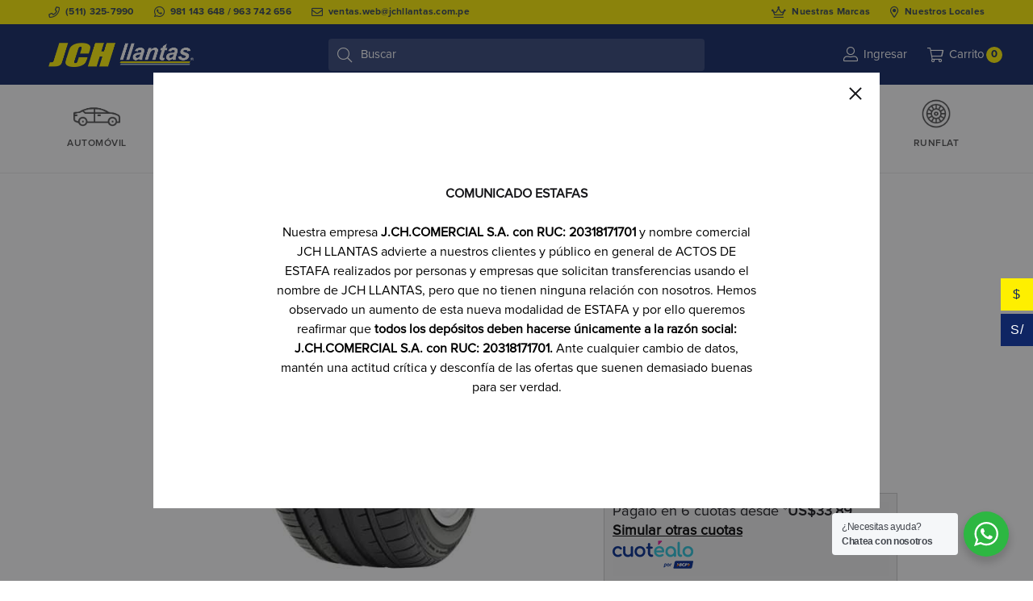

--- FILE ---
content_type: text/html; charset=UTF-8
request_url: https://jchllantas.com.pe/p/llanta-falken-fk453-305-30-zr19/
body_size: 54627
content:
<!doctype html>
<html lang="es">
<head>
	<meta charset="UTF-8">
	<meta name="viewport" content="width=device-width, initial-scale=1">
	<link rel="profile" href="http://gmpg.org/xfn/11">
<meta name="facebook-domain-verification" content="tb6gypyw0qs54o78qmm3g2xlh0z1j9" />
	<meta name='robots' content='index, follow, max-image-preview:large, max-snippet:-1, max-video-preview:-1' />

<!-- Google Tag Manager for WordPress by gtm4wp.com -->
<script data-cfasync="false" data-pagespeed-no-defer>
	var gtm4wp_datalayer_name = "dataLayer";
	var dataLayer = dataLayer || [];
	const gtm4wp_use_sku_instead = false;
	const gtm4wp_currency = 'USD';
	const gtm4wp_product_per_impression = 10;
	const gtm4wp_clear_ecommerce = false;
	const gtm4wp_datalayer_max_timeout = 2000;
</script>
<!-- End Google Tag Manager for WordPress by gtm4wp.com --><link rel="preload" href="https://jchllantas.com.pe/wp-content/themes/konte/fonts/functionpro-light-webfont.woff2" as="font" type="font/woff2" crossorigin><link rel="preload" href="https://jchllantas.com.pe/wp-content/themes/konte/fonts/functionpro-book-webfont.woff2" as="font" type="font/woff2" crossorigin><link rel="preload" href="https://jchllantas.com.pe/wp-content/themes/konte/fonts/functionpro-medium-webfont.woff2" as="font" type="font/woff2" crossorigin><link rel="preload" href="https://jchllantas.com.pe/wp-content/themes/konte/fonts/functionpro-demi-webfont.woff2" as="font" type="font/woff2" crossorigin><link rel="preload" href="https://jchllantas.com.pe/wp-content/themes/konte/fonts/functionpro-bold-webfont.woff2" as="font" type="font/woff2" crossorigin>
	<!-- This site is optimized with the Yoast SEO plugin v25.9 - https://yoast.com/wordpress/plugins/seo/ -->
	<title>LLANTA FALKEN FK453 305/30 ZR19 - JCH Llantas</title>
	<link rel="canonical" href="https://jchllantas.com.pe/p/llanta-falken-fk453-305-30-zr19/" />
	<meta property="og:locale" content="es_ES" />
	<meta property="og:type" content="article" />
	<meta property="og:title" content="LLANTA FALKEN FK453 305/30 ZR19 - JCH Llantas" />
	<meta property="og:description" content="IC/IV: 102Y  Pliegues: -  Aplicación: ULTRA ALTA POTENCIA  Servicio: CIUDAD Marca: FALKEN" />
	<meta property="og:url" content="https://jchllantas.com.pe/p/llanta-falken-fk453-305-30-zr19/" />
	<meta property="og:site_name" content="JCH Llantas" />
	<meta property="og:image" content="https://jchllantas.com.pe/wp-content/uploads/2025/09/PCR1900501-1.jpg" />
	<meta property="og:image:width" content="550" />
	<meta property="og:image:height" content="550" />
	<meta property="og:image:type" content="image/jpeg" />
	<meta name="twitter:card" content="summary_large_image" />
	<script type="application/ld+json" class="yoast-schema-graph">{"@context":"https://schema.org","@graph":[{"@type":"WebPage","@id":"https://jchllantas.com.pe/p/llanta-falken-fk453-305-30-zr19/","url":"https://jchllantas.com.pe/p/llanta-falken-fk453-305-30-zr19/","name":"LLANTA FALKEN FK453 305/30 ZR19 - JCH Llantas","isPartOf":{"@id":"https://jchllantas.com.pe/#website"},"primaryImageOfPage":{"@id":"https://jchllantas.com.pe/p/llanta-falken-fk453-305-30-zr19/#primaryimage"},"image":{"@id":"https://jchllantas.com.pe/p/llanta-falken-fk453-305-30-zr19/#primaryimage"},"thumbnailUrl":"https://jchllantas.com.pe/wp-content/uploads/2025/09/PCR1900501-1.jpg","datePublished":"2025-09-19T21:51:50+00:00","breadcrumb":{"@id":"https://jchllantas.com.pe/p/llanta-falken-fk453-305-30-zr19/#breadcrumb"},"inLanguage":"es","potentialAction":[{"@type":"ReadAction","target":["https://jchllantas.com.pe/p/llanta-falken-fk453-305-30-zr19/"]}]},{"@type":"ImageObject","inLanguage":"es","@id":"https://jchllantas.com.pe/p/llanta-falken-fk453-305-30-zr19/#primaryimage","url":"https://jchllantas.com.pe/wp-content/uploads/2025/09/PCR1900501-1.jpg","contentUrl":"https://jchllantas.com.pe/wp-content/uploads/2025/09/PCR1900501-1.jpg","width":550,"height":550},{"@type":"BreadcrumbList","@id":"https://jchllantas.com.pe/p/llanta-falken-fk453-305-30-zr19/#breadcrumb","itemListElement":[{"@type":"ListItem","position":1,"name":"Portada","item":"https://jchllantas.com.pe/"},{"@type":"ListItem","position":2,"name":"Tienda","item":"https://jchllantas.com.pe/tienda/"},{"@type":"ListItem","position":3,"name":"LLANTA FALKEN FK453 305/30 ZR19"}]},{"@type":"WebSite","@id":"https://jchllantas.com.pe/#website","url":"https://jchllantas.com.pe/","name":"JCH Llantas","description":"Todo en llantas en un solo lugar. Distribuidor multimarca de llantas en Perú","publisher":{"@id":"https://jchllantas.com.pe/#organization"},"potentialAction":[{"@type":"SearchAction","target":{"@type":"EntryPoint","urlTemplate":"https://jchllantas.com.pe/?s={search_term_string}"},"query-input":{"@type":"PropertyValueSpecification","valueRequired":true,"valueName":"search_term_string"}}],"inLanguage":"es"},{"@type":"Organization","@id":"https://jchllantas.com.pe/#organization","name":"JCH Llantas","url":"https://jchllantas.com.pe/","logo":{"@type":"ImageObject","inLanguage":"es","@id":"https://jchllantas.com.pe/#/schema/logo/image/","url":"https://jchllantas.com.pe/wp-content/uploads/2021/03/logo-jch-light.png","contentUrl":"https://jchllantas.com.pe/wp-content/uploads/2021/03/logo-jch-light.png","width":500,"height":119,"caption":"JCH Llantas"},"image":{"@id":"https://jchllantas.com.pe/#/schema/logo/image/"}}]}</script>
	<!-- / Yoast SEO plugin. -->


<link rel='dns-prefetch' href='//challenges.cloudflare.com' />
<link rel='dns-prefetch' href='//www.google.com' />
<link rel="alternate" type="application/rss+xml" title="JCH Llantas &raquo; Feed" href="https://jchllantas.com.pe/feed/" />
<link rel="alternate" type="application/rss+xml" title="JCH Llantas &raquo; Feed de los comentarios" href="https://jchllantas.com.pe/comments/feed/" />
<link rel="alternate" type="application/rss+xml" title="JCH Llantas &raquo; Comentario LLANTA FALKEN FK453 305/30 ZR19 del feed" href="https://jchllantas.com.pe/p/llanta-falken-fk453-305-30-zr19/feed/" />
<link rel="alternate" title="oEmbed (JSON)" type="application/json+oembed" href="https://jchllantas.com.pe/wp-json/oembed/1.0/embed?url=https%3A%2F%2Fjchllantas.com.pe%2Fp%2Fllanta-falken-fk453-305-30-zr19%2F" />
<link rel="alternate" title="oEmbed (XML)" type="text/xml+oembed" href="https://jchllantas.com.pe/wp-json/oembed/1.0/embed?url=https%3A%2F%2Fjchllantas.com.pe%2Fp%2Fllanta-falken-fk453-305-30-zr19%2F&#038;format=xml" />
<style id='wp-img-auto-sizes-contain-inline-css' type='text/css'>
img:is([sizes=auto i],[sizes^="auto," i]){contain-intrinsic-size:3000px 1500px}
/*# sourceURL=wp-img-auto-sizes-contain-inline-css */
</style>
<link rel='stylesheet' id='main-css' href='https://jchllantas.com.pe/wp-content/themes/konte-child/my-custom-style.css?ver=6.9' type='text/css' media='all' />
<link rel='stylesheet' id='woocommerce-multi-currency-css' href='https://jchllantas.com.pe/wp-content/plugins/woocommerce-multi-currency/css/woocommerce-multi-currency.min.css?ver=2.1.22' type='text/css' media='all' />
<style id='woocommerce-multi-currency-inline-css' type='text/css'>
.woocommerce-multi-currency .wmc-list-currencies .wmc-currency.wmc-active,.woocommerce-multi-currency .wmc-list-currencies .wmc-currency:hover {background: #feef00 !important;}
		.woocommerce-multi-currency .wmc-list-currencies .wmc-currency,.woocommerce-multi-currency .wmc-title, .woocommerce-multi-currency.wmc-price-switcher a {background: #0f2563 !important;}
		.woocommerce-multi-currency .wmc-title, .woocommerce-multi-currency .wmc-list-currencies .wmc-currency span,.woocommerce-multi-currency .wmc-list-currencies .wmc-currency a,.woocommerce-multi-currency.wmc-price-switcher a {color: #ffffff !important;}.woocommerce-multi-currency.wmc-sidebar.style-1 .wmc-list-currencies .wmc-currency.wmc-active span{
color:#0f2563 !important;
}
.woocommerce-multi-currency.wmc-sidebar.style-1 .wmc-list-currencies .wmc-currency.wmc-active a{
color:#0f2563 !important;
}
.woocommerce-multi-currency.wmc-sidebar.style-1 .wmc-list-currencies .wmc-currency:hover a{
color:#0f2563 !important;
}
.woocommerce-multi-currency.wmc-sidebar.style-1 .wmc-list-currencies .wmc-currency:hover span{
color:#0f2563 !important;
}.woocommerce-multi-currency.wmc-shortcode .wmc-currency{background-color:#ffffff;color:#212121}.woocommerce-multi-currency.wmc-shortcode .wmc-current-currency{background-color:#ffffff;color:#212121}.woocommerce-multi-currency.wmc-shortcode.vertical-currency-symbols-circle .wmc-currency-wrapper:hover .wmc-sub-currency {animation: height_slide 100ms;}@keyframes height_slide {0% {height: 0;} 100% {height: 100%;} }
/*# sourceURL=woocommerce-multi-currency-inline-css */
</style>
<style id='wp-emoji-styles-inline-css' type='text/css'>

	img.wp-smiley, img.emoji {
		display: inline !important;
		border: none !important;
		box-shadow: none !important;
		height: 1em !important;
		width: 1em !important;
		margin: 0 0.07em !important;
		vertical-align: -0.1em !important;
		background: none !important;
		padding: 0 !important;
	}
/*# sourceURL=wp-emoji-styles-inline-css */
</style>
<link rel='stylesheet' id='wp-block-library-css' href='https://jchllantas.com.pe/wp-includes/css/dist/block-library/style.min.css?ver=6.9' type='text/css' media='all' />
<link rel='stylesheet' id='wc-blocks-style-css' href='https://jchllantas.com.pe/wp-content/plugins/woocommerce/assets/client/blocks/wc-blocks.css?ver=wc-10.1.3' type='text/css' media='all' />
<style id='global-styles-inline-css' type='text/css'>
:root{--wp--preset--aspect-ratio--square: 1;--wp--preset--aspect-ratio--4-3: 4/3;--wp--preset--aspect-ratio--3-4: 3/4;--wp--preset--aspect-ratio--3-2: 3/2;--wp--preset--aspect-ratio--2-3: 2/3;--wp--preset--aspect-ratio--16-9: 16/9;--wp--preset--aspect-ratio--9-16: 9/16;--wp--preset--color--black: #000000;--wp--preset--color--cyan-bluish-gray: #abb8c3;--wp--preset--color--white: #ffffff;--wp--preset--color--pale-pink: #f78da7;--wp--preset--color--vivid-red: #cf2e2e;--wp--preset--color--luminous-vivid-orange: #ff6900;--wp--preset--color--luminous-vivid-amber: #fcb900;--wp--preset--color--light-green-cyan: #7bdcb5;--wp--preset--color--vivid-green-cyan: #00d084;--wp--preset--color--pale-cyan-blue: #8ed1fc;--wp--preset--color--vivid-cyan-blue: #0693e3;--wp--preset--color--vivid-purple: #9b51e0;--wp--preset--gradient--vivid-cyan-blue-to-vivid-purple: linear-gradient(135deg,rgb(6,147,227) 0%,rgb(155,81,224) 100%);--wp--preset--gradient--light-green-cyan-to-vivid-green-cyan: linear-gradient(135deg,rgb(122,220,180) 0%,rgb(0,208,130) 100%);--wp--preset--gradient--luminous-vivid-amber-to-luminous-vivid-orange: linear-gradient(135deg,rgb(252,185,0) 0%,rgb(255,105,0) 100%);--wp--preset--gradient--luminous-vivid-orange-to-vivid-red: linear-gradient(135deg,rgb(255,105,0) 0%,rgb(207,46,46) 100%);--wp--preset--gradient--very-light-gray-to-cyan-bluish-gray: linear-gradient(135deg,rgb(238,238,238) 0%,rgb(169,184,195) 100%);--wp--preset--gradient--cool-to-warm-spectrum: linear-gradient(135deg,rgb(74,234,220) 0%,rgb(151,120,209) 20%,rgb(207,42,186) 40%,rgb(238,44,130) 60%,rgb(251,105,98) 80%,rgb(254,248,76) 100%);--wp--preset--gradient--blush-light-purple: linear-gradient(135deg,rgb(255,206,236) 0%,rgb(152,150,240) 100%);--wp--preset--gradient--blush-bordeaux: linear-gradient(135deg,rgb(254,205,165) 0%,rgb(254,45,45) 50%,rgb(107,0,62) 100%);--wp--preset--gradient--luminous-dusk: linear-gradient(135deg,rgb(255,203,112) 0%,rgb(199,81,192) 50%,rgb(65,88,208) 100%);--wp--preset--gradient--pale-ocean: linear-gradient(135deg,rgb(255,245,203) 0%,rgb(182,227,212) 50%,rgb(51,167,181) 100%);--wp--preset--gradient--electric-grass: linear-gradient(135deg,rgb(202,248,128) 0%,rgb(113,206,126) 100%);--wp--preset--gradient--midnight: linear-gradient(135deg,rgb(2,3,129) 0%,rgb(40,116,252) 100%);--wp--preset--font-size--small: 12px;--wp--preset--font-size--medium: 24px;--wp--preset--font-size--large: 40px;--wp--preset--font-size--x-large: 42px;--wp--preset--font-size--normal: 18px;--wp--preset--font-size--huge: 64px;--wp--preset--spacing--20: 0.44rem;--wp--preset--spacing--30: 0.67rem;--wp--preset--spacing--40: 1rem;--wp--preset--spacing--50: 1.5rem;--wp--preset--spacing--60: 2.25rem;--wp--preset--spacing--70: 3.38rem;--wp--preset--spacing--80: 5.06rem;--wp--preset--shadow--natural: 6px 6px 9px rgba(0, 0, 0, 0.2);--wp--preset--shadow--deep: 12px 12px 50px rgba(0, 0, 0, 0.4);--wp--preset--shadow--sharp: 6px 6px 0px rgba(0, 0, 0, 0.2);--wp--preset--shadow--outlined: 6px 6px 0px -3px rgb(255, 255, 255), 6px 6px rgb(0, 0, 0);--wp--preset--shadow--crisp: 6px 6px 0px rgb(0, 0, 0);}:where(.is-layout-flex){gap: 0.5em;}:where(.is-layout-grid){gap: 0.5em;}body .is-layout-flex{display: flex;}.is-layout-flex{flex-wrap: wrap;align-items: center;}.is-layout-flex > :is(*, div){margin: 0;}body .is-layout-grid{display: grid;}.is-layout-grid > :is(*, div){margin: 0;}:where(.wp-block-columns.is-layout-flex){gap: 2em;}:where(.wp-block-columns.is-layout-grid){gap: 2em;}:where(.wp-block-post-template.is-layout-flex){gap: 1.25em;}:where(.wp-block-post-template.is-layout-grid){gap: 1.25em;}.has-black-color{color: var(--wp--preset--color--black) !important;}.has-cyan-bluish-gray-color{color: var(--wp--preset--color--cyan-bluish-gray) !important;}.has-white-color{color: var(--wp--preset--color--white) !important;}.has-pale-pink-color{color: var(--wp--preset--color--pale-pink) !important;}.has-vivid-red-color{color: var(--wp--preset--color--vivid-red) !important;}.has-luminous-vivid-orange-color{color: var(--wp--preset--color--luminous-vivid-orange) !important;}.has-luminous-vivid-amber-color{color: var(--wp--preset--color--luminous-vivid-amber) !important;}.has-light-green-cyan-color{color: var(--wp--preset--color--light-green-cyan) !important;}.has-vivid-green-cyan-color{color: var(--wp--preset--color--vivid-green-cyan) !important;}.has-pale-cyan-blue-color{color: var(--wp--preset--color--pale-cyan-blue) !important;}.has-vivid-cyan-blue-color{color: var(--wp--preset--color--vivid-cyan-blue) !important;}.has-vivid-purple-color{color: var(--wp--preset--color--vivid-purple) !important;}.has-black-background-color{background-color: var(--wp--preset--color--black) !important;}.has-cyan-bluish-gray-background-color{background-color: var(--wp--preset--color--cyan-bluish-gray) !important;}.has-white-background-color{background-color: var(--wp--preset--color--white) !important;}.has-pale-pink-background-color{background-color: var(--wp--preset--color--pale-pink) !important;}.has-vivid-red-background-color{background-color: var(--wp--preset--color--vivid-red) !important;}.has-luminous-vivid-orange-background-color{background-color: var(--wp--preset--color--luminous-vivid-orange) !important;}.has-luminous-vivid-amber-background-color{background-color: var(--wp--preset--color--luminous-vivid-amber) !important;}.has-light-green-cyan-background-color{background-color: var(--wp--preset--color--light-green-cyan) !important;}.has-vivid-green-cyan-background-color{background-color: var(--wp--preset--color--vivid-green-cyan) !important;}.has-pale-cyan-blue-background-color{background-color: var(--wp--preset--color--pale-cyan-blue) !important;}.has-vivid-cyan-blue-background-color{background-color: var(--wp--preset--color--vivid-cyan-blue) !important;}.has-vivid-purple-background-color{background-color: var(--wp--preset--color--vivid-purple) !important;}.has-black-border-color{border-color: var(--wp--preset--color--black) !important;}.has-cyan-bluish-gray-border-color{border-color: var(--wp--preset--color--cyan-bluish-gray) !important;}.has-white-border-color{border-color: var(--wp--preset--color--white) !important;}.has-pale-pink-border-color{border-color: var(--wp--preset--color--pale-pink) !important;}.has-vivid-red-border-color{border-color: var(--wp--preset--color--vivid-red) !important;}.has-luminous-vivid-orange-border-color{border-color: var(--wp--preset--color--luminous-vivid-orange) !important;}.has-luminous-vivid-amber-border-color{border-color: var(--wp--preset--color--luminous-vivid-amber) !important;}.has-light-green-cyan-border-color{border-color: var(--wp--preset--color--light-green-cyan) !important;}.has-vivid-green-cyan-border-color{border-color: var(--wp--preset--color--vivid-green-cyan) !important;}.has-pale-cyan-blue-border-color{border-color: var(--wp--preset--color--pale-cyan-blue) !important;}.has-vivid-cyan-blue-border-color{border-color: var(--wp--preset--color--vivid-cyan-blue) !important;}.has-vivid-purple-border-color{border-color: var(--wp--preset--color--vivid-purple) !important;}.has-vivid-cyan-blue-to-vivid-purple-gradient-background{background: var(--wp--preset--gradient--vivid-cyan-blue-to-vivid-purple) !important;}.has-light-green-cyan-to-vivid-green-cyan-gradient-background{background: var(--wp--preset--gradient--light-green-cyan-to-vivid-green-cyan) !important;}.has-luminous-vivid-amber-to-luminous-vivid-orange-gradient-background{background: var(--wp--preset--gradient--luminous-vivid-amber-to-luminous-vivid-orange) !important;}.has-luminous-vivid-orange-to-vivid-red-gradient-background{background: var(--wp--preset--gradient--luminous-vivid-orange-to-vivid-red) !important;}.has-very-light-gray-to-cyan-bluish-gray-gradient-background{background: var(--wp--preset--gradient--very-light-gray-to-cyan-bluish-gray) !important;}.has-cool-to-warm-spectrum-gradient-background{background: var(--wp--preset--gradient--cool-to-warm-spectrum) !important;}.has-blush-light-purple-gradient-background{background: var(--wp--preset--gradient--blush-light-purple) !important;}.has-blush-bordeaux-gradient-background{background: var(--wp--preset--gradient--blush-bordeaux) !important;}.has-luminous-dusk-gradient-background{background: var(--wp--preset--gradient--luminous-dusk) !important;}.has-pale-ocean-gradient-background{background: var(--wp--preset--gradient--pale-ocean) !important;}.has-electric-grass-gradient-background{background: var(--wp--preset--gradient--electric-grass) !important;}.has-midnight-gradient-background{background: var(--wp--preset--gradient--midnight) !important;}.has-small-font-size{font-size: var(--wp--preset--font-size--small) !important;}.has-medium-font-size{font-size: var(--wp--preset--font-size--medium) !important;}.has-large-font-size{font-size: var(--wp--preset--font-size--large) !important;}.has-x-large-font-size{font-size: var(--wp--preset--font-size--x-large) !important;}
/*# sourceURL=global-styles-inline-css */
</style>

<style id='classic-theme-styles-inline-css' type='text/css'>
/*! This file is auto-generated */
.wp-block-button__link{color:#fff;background-color:#32373c;border-radius:9999px;box-shadow:none;text-decoration:none;padding:calc(.667em + 2px) calc(1.333em + 2px);font-size:1.125em}.wp-block-file__button{background:#32373c;color:#fff;text-decoration:none}
/*# sourceURL=/wp-includes/css/classic-themes.min.css */
</style>
<link rel='stylesheet' id='nta-css-popup-css' href='https://jchllantas.com.pe/wp-content/plugins/wp-whatsapp/assets/dist/css/style.css?ver=6.9' type='text/css' media='all' />
<link rel='stylesheet' id='contact-form-7-css' href='https://jchllantas.com.pe/wp-content/plugins/contact-form-7/includes/css/styles.css?ver=6.1.1' type='text/css' media='all' />
<link rel='stylesheet' id='wooajaxcart-css' href='https://jchllantas.com.pe/wp-content/plugins/woocommerce-ajax-cart/assets/wooajaxcart.css?ver=6.9' type='text/css' media='all' />
<style id='woocommerce-inline-inline-css' type='text/css'>
.woocommerce form .form-row .required { visibility: visible; }
/*# sourceURL=woocommerce-inline-inline-css */
</style>
<link rel='stylesheet' id='cuotealo_bcp_css-css' href='https://jchllantas.com.pe/wp-content/plugins/woocommerce-bcp-cuotealo/css/cuotealo.css?ver=6.9' type='text/css' media='all' />
<link rel='stylesheet' id='brands-styles-css' href='https://jchllantas.com.pe/wp-content/plugins/woocommerce/assets/css/brands.css?ver=10.1.3' type='text/css' media='all' />
<link rel='stylesheet' id='animate-css' href='https://jchllantas.com.pe/wp-content/themes/konte/css/animate.css?ver=3.5.2' type='text/css' media='all' />
<link rel='stylesheet' id='font-awesome-css' href='https://jchllantas.com.pe/wp-content/plugins/elementor/assets/lib/font-awesome/css/font-awesome.min.css?ver=4.7.0' type='text/css' media='all' />
<link rel='stylesheet' id='bootstrap-grid-css' href='https://jchllantas.com.pe/wp-content/themes/konte/css/bootstrap.css?ver=3.3.7' type='text/css' media='all' />
<link rel='stylesheet' id='konte-css' href='https://jchllantas.com.pe/wp-content/themes/konte/style.css?ver=1.0.0' type='text/css' media='all' />
<style id='konte-inline-css' type='text/css'>
.topbar {height: 35px}.header-main, .header-v10 .site-branding, .header-v10 .header-main .header-right-items { height: 75px; }.header-bottom { height: 50px; }.header-mobile {height: 60px}.logo img {height: 30px;}.logo svg {width: auto;height: 30px;}
/*# sourceURL=konte-inline-css */
</style>
<link rel='stylesheet' id='sober-child-css' href='https://jchllantas.com.pe/wp-content/themes/konte-child/style.css?ver=6.9' type='text/css' media='all' />
<link rel='stylesheet' id='select2-css' href='https://jchllantas.com.pe/wp-content/plugins/woocommerce/assets/css/select2.css?ver=10.1.3' type='text/css' media='all' />
<link rel='stylesheet' id='konte-woocommerce-css' href='https://jchllantas.com.pe/wp-content/themes/konte/woocommerce.css?ver=6.9' type='text/css' media='all' />
<style id='konte-woocommerce-inline-css' type='text/css'>
.woocommerce-badge.onsale {background-color: #dd3333}.woocommerce-badge.new {background-color: #ffb453}.woocommerce-badge.featured {background-color: #ffdf00}.woocommerce-badge.sold-out {background-color: #838889}
/*# sourceURL=konte-woocommerce-inline-css */
</style>
<script type="text/template" id="tmpl-variation-template">
	<div class="woocommerce-variation-description">{{{ data.variation.variation_description }}}</div>
	<div class="woocommerce-variation-price">{{{ data.variation.price_html }}}</div>
	<div class="woocommerce-variation-availability">{{{ data.variation.availability_html }}}</div>
</script>
<script type="text/template" id="tmpl-unavailable-variation-template">
	<p role="alert">Lo siento, este producto no está disponible. Por favor, elige otra combinación.</p>
</script>
<script type="text/javascript" src="https://jchllantas.com.pe/wp-includes/js/jquery/jquery.min.js?ver=3.7.1" id="jquery-core-js"></script>
<script type="text/javascript" src="https://jchllantas.com.pe/wp-includes/js/jquery/jquery-migrate.min.js?ver=3.4.1" id="jquery-migrate-js"></script>
<script type="text/javascript" id="woocommerce-multi-currency-js-extra">
/* <![CDATA[ */
var wooMultiCurrencyParams = {"enableCacheCompatible":"0","ajaxUrl":"https://jchllantas.com.pe/wp-admin/admin-ajax.php","switchByJS":"0"};
//# sourceURL=woocommerce-multi-currency-js-extra
/* ]]> */
</script>
<script type="text/javascript" src="https://jchllantas.com.pe/wp-content/plugins/woocommerce-multi-currency/js/woocommerce-multi-currency.min.js?ver=2.1.22" id="woocommerce-multi-currency-js"></script>
<script type="text/javascript" src="https://jchllantas.com.pe/wp-includes/js/dist/hooks.min.js?ver=dd5603f07f9220ed27f1" id="wp-hooks-js"></script>
<script type="text/javascript" id="wooajaxcart-js-extra">
/* <![CDATA[ */
var wooajaxcart = {"updating_text":"Actualizando...","warn_remove_text":"\u00bfSeguro que quieres eliminar del carrito este art\u00edculo?","ajax_timeout":"1000","confirm_zero_qty":"no"};
//# sourceURL=wooajaxcart-js-extra
/* ]]> */
</script>
<script type="text/javascript" src="https://jchllantas.com.pe/wp-content/plugins/woocommerce-ajax-cart/assets/wooajaxcart.js?ver=6.9" id="wooajaxcart-js"></script>
<script type="text/javascript" id="wc-single-product-js-extra">
/* <![CDATA[ */
var wc_single_product_params = {"i18n_required_rating_text":"Por favor elige una puntuaci\u00f3n","i18n_rating_options":["1 de 5 estrellas","2 de 5 estrellas","3 de 5 estrellas","4 de 5 estrellas","5 de 5 estrellas"],"i18n_product_gallery_trigger_text":"Ver galer\u00eda de im\u00e1genes a pantalla completa","review_rating_required":"yes","flexslider":{"rtl":false,"animation":"slide","smoothHeight":true,"directionNav":false,"controlNav":"thumbnails","slideshow":false,"animationSpeed":500,"animationLoop":false,"allowOneSlide":false},"zoom_enabled":"1","zoom_options":[],"photoswipe_enabled":"","photoswipe_options":{"shareEl":false,"closeOnScroll":false,"history":false,"hideAnimationDuration":400,"showAnimationDuration":400,"captionEl":false,"showHideOpacity":true},"flexslider_enabled":"1"};
//# sourceURL=wc-single-product-js-extra
/* ]]> */
</script>
<script type="text/javascript" src="https://jchllantas.com.pe/wp-content/plugins/woocommerce/assets/js/frontend/single-product.min.js?ver=10.1.3" id="wc-single-product-js" defer="defer" data-wp-strategy="defer"></script>
<script type="text/javascript" src="https://jchllantas.com.pe/wp-content/plugins/woocommerce/assets/js/jquery-blockui/jquery.blockUI.min.js?ver=2.7.0-wc.10.1.3" id="jquery-blockui-js" defer="defer" data-wp-strategy="defer"></script>
<script type="text/javascript" src="https://jchllantas.com.pe/wp-content/plugins/woocommerce/assets/js/js-cookie/js.cookie.min.js?ver=2.1.4-wc.10.1.3" id="js-cookie-js" defer="defer" data-wp-strategy="defer"></script>
<script type="text/javascript" id="woocommerce-js-extra">
/* <![CDATA[ */
var woocommerce_params = {"ajax_url":"/wp-admin/admin-ajax.php","wc_ajax_url":"/?wc-ajax=%%endpoint%%","i18n_password_show":"Mostrar contrase\u00f1a","i18n_password_hide":"Ocultar contrase\u00f1a"};
//# sourceURL=woocommerce-js-extra
/* ]]> */
</script>
<script type="text/javascript" src="https://jchllantas.com.pe/wp-content/plugins/woocommerce/assets/js/frontend/woocommerce.min.js?ver=10.1.3" id="woocommerce-js" defer="defer" data-wp-strategy="defer"></script>
<script type="text/javascript" id="WCPAY_ASSETS-js-extra">
/* <![CDATA[ */
var wcpayAssets = {"url":"https://jchllantas.com.pe/wp-content/plugins/woocommerce-payments/dist/"};
//# sourceURL=WCPAY_ASSETS-js-extra
/* ]]> */
</script>
<script type="text/javascript" id="my_custom_ajax-js-extra">
/* <![CDATA[ */
var ajax_var = {"url":"https://jchllantas.com.pe/wp-admin/admin-ajax.php","nonce":"2ac6bdf810","action":"my_custom_filters"};
//# sourceURL=my_custom_ajax-js-extra
/* ]]> */
</script>
<script type="text/javascript" src="https://jchllantas.com.pe/wp-content/themes/konte-child/my-custom-script.js?ver=6.9" id="my_custom_ajax-js"></script>
<script type="text/javascript" src="https://jchllantas.com.pe/wp-content/themes/konte-child/jquery.popupoverlay.js?ver=6.9" id="my_custom_overlay-js"></script>
<script type="text/javascript" id="wpm-js-extra">
/* <![CDATA[ */
var wpm = {"ajax_url":"https://jchllantas.com.pe/wp-admin/admin-ajax.php","root":"https://jchllantas.com.pe/wp-json/","nonce_wp_rest":"86b8924242","nonce_ajax":"fc3f6a2e2a"};
//# sourceURL=wpm-js-extra
/* ]]> */
</script>
<script type="text/javascript" src="https://jchllantas.com.pe/wp-content/plugins/woocommerce-google-adwords-conversion-tracking-tag/js/public/wpm-public.p1.min.js?ver=1.49.1" id="wpm-js"></script>
<script type="text/javascript" src="https://jchllantas.com.pe/wp-includes/js/underscore.min.js?ver=1.13.7" id="underscore-js"></script>
<script type="text/javascript" id="wp-util-js-extra">
/* <![CDATA[ */
var _wpUtilSettings = {"ajax":{"url":"/wp-admin/admin-ajax.php"}};
//# sourceURL=wp-util-js-extra
/* ]]> */
</script>
<script type="text/javascript" src="https://jchllantas.com.pe/wp-includes/js/wp-util.min.js?ver=6.9" id="wp-util-js"></script>
<script type="text/javascript" id="ajax-script-js-extra">
/* <![CDATA[ */
var ship_ajax = {"ajax_url":"https://jchllantas.com.pe/wp-admin/admin-ajax.php","cart_ready":"","first_line":"","second_line":"","comercio_token":"dce1ea5ed749574dc8f6a67941436db36678208b","host":"https://app.getapolo.com/","is_checkout":"","currency_symbol":"S/.","is_pricing_active":"SI","is_free_shipping_by_ubigeo_list":"NO","free_shipping_by_ubigeo_list":"","free_shipping_by_ubigeo_cart_min_mount":"80","is_free_shipping_by_weight_zero":"NO","is_pricing_by_range_weight":"NO","pricing_by_range_weight_list":"150116;0-3:8,4-6:10,7-10:15|150140;0-3:8,4-6:10,7-10:15"};
//# sourceURL=ajax-script-js-extra
/* ]]> */
</script>
<script type="text/javascript" src="https://jchllantas.com.pe/wp-content/plugins/shipment-h.v0.11.20/assets/js/ajax-script.js?ver=6.9" id="ajax-script-js"></script>
<script type="text/javascript" src="https://jchllantas.com.pe/wp-content/plugins/shipment-h.v0.11.20/assets/js/shipment_main.js?ver=6.9" id="shipment-h-js-js"></script>
<script type="text/javascript" src="https://jchllantas.com.pe/wp-content/plugins/woocommerce/assets/js/select2/select2.full.min.js?ver=4.0.3-wc.10.1.3" id="select2-js" defer="defer" data-wp-strategy="defer"></script>
<script type="text/javascript" id="wc-add-to-cart-variation-js-extra">
/* <![CDATA[ */
var wc_add_to_cart_variation_params = {"wc_ajax_url":"/?wc-ajax=%%endpoint%%","i18n_no_matching_variations_text":"Lo siento, no hay productos que igualen tu selecci\u00f3n. Por favor, escoge una combinaci\u00f3n diferente.","i18n_make_a_selection_text":"Elige las opciones del producto antes de a\u00f1adir este producto a tu carrito.","i18n_unavailable_text":"Lo siento, este producto no est\u00e1 disponible. Por favor, elige otra combinaci\u00f3n.","i18n_reset_alert_text":"Se ha restablecido tu selecci\u00f3n. Por favor, elige alguna opci\u00f3n del producto antes de poder a\u00f1adir este producto a tu carrito."};
//# sourceURL=wc-add-to-cart-variation-js-extra
/* ]]> */
</script>
<script type="text/javascript" src="https://jchllantas.com.pe/wp-content/plugins/woocommerce/assets/js/frontend/add-to-cart-variation.min.js?ver=10.1.3" id="wc-add-to-cart-variation-js" defer="defer" data-wp-strategy="defer"></script>
<link rel="https://api.w.org/" href="https://jchllantas.com.pe/wp-json/" /><link rel="alternate" title="JSON" type="application/json" href="https://jchllantas.com.pe/wp-json/wp/v2/product/16096" /><link rel="EditURI" type="application/rsd+xml" title="RSD" href="https://jchllantas.com.pe/xmlrpc.php?rsd" />
<meta name="generator" content="WordPress 6.9" />
<meta name="generator" content="WooCommerce 10.1.3" />
<link rel='shortlink' href='https://jchllantas.com.pe/?p=16096' />
<!-- start Simple Custom CSS and JS -->
<style type="text/css">
.header-search__results {
    background-color: #fff; /* Asegura que el fondo sea blanco */
    color: #000; /* Asegura que el texto sea negro */
    position: absolute; /* Asegura que el buscador se superponga correctamente */
    z-index: 9999; /* Garantiza que esté encima de otros elementos */
    padding: 10px; /* Añade espacio interno */
    border: 1px solid #ddd; /* Opcional: añade un borde para diferenciarlo */
    max-height: 400px; /* Establece un límite de altura */
    overflow-y: auto; /* Añade scroll si hay demasiados resultados */
}

.header-search__results ul {
    margin: 0;
    padding: 0;
    list-style: none;
}

.header-search__results .product {
    display: flex;
    align-items: center;
    padding: 10px 0;
    border-bottom: 1px solid #f0f0f0; 
}

.header-search__results .product img {
    width: 50px; 
    height: 50px;
    margin-right: 10px;
    object-fit: cover; 
}

.header-search__results .product .post-title {
    font-size: 14px;
    font-weight: bold;
    color: #333; /* visibilidad del texto */
}

.header-search__results .product .price {
    font-size: 14px;
    color: #666;
    margin-left: auto;
}
</style>
<!-- end Simple Custom CSS and JS -->
<!-- start Simple Custom CSS and JS -->
<style type="text/css">
.wc_payment_methods img{
	height: 2em;
	object-fit: contain;
}

@media screen and (max-width: 768px){

	.wc_payment_methods .payment_method_niubiz label{
	flex-direction: column;
    text-align: left;
    display: flex;
    align-items: flex-start !important;
    gap: 10px;
}
	
	.wc_payment_methods img{
	margin: 0;
}
	
}</style>
<!-- end Simple Custom CSS and JS -->
<!-- start Simple Custom CSS and JS -->
<style type="text/css">
@font-face {
    font-family: 'primary-light';
    font-weight: 400;
    font-style: normal;
    font-display: block;
    src: url('/wp-content/resources/fonts/proxima-nova/ProximaNova-Light.otf');
  }
  
  @font-face {
    font-family: 'primary-regular';
    font-weight: 400;
    font-style: normal;
    font-display: block;
    src: url('/wp-content/resources/fonts/proxima-nova/ProximaNova-Regular.otf');
  }
  
  @font-face {
    font-family: 'primary-semibold';
    font-weight: 400;
    font-style: normal;
    font-display: block;
    src: url('/wp-content/resources/fonts/proxima-nova/ProximaNova-Semibold.otf');
  }
  
  @font-face {
    font-family: 'primary-bold';
    font-weight: 400;
    font-style: normal;
    font-display: block;
    src: url('/wp-content/resources/fonts/proxima-nova/ProximaNova-Bold.otf');
  }
  
  
body{
	font-family: 'primary-regular';
}
body p{
	line-height: 24px;
}


@font-face {
    font-family: 'cera-pro-regular';
    font-weight: 400;
    font-style: normal;
    font-display: block;
    src: url('/wp-content/resources/fonts/Cera-Pro/Cera-Pro-Regular.otf');
  }
  
  @font-face {
    font-family: 'cera-pro-medium';
    font-weight: 400;
    font-style: normal;
    font-display: block;
    src: url('/wp-content/resources/fonts/Cera-Pro/Cera-Pro-Medium.otf');
  }
  
  @font-face {
    font-family: 'cera-pro-bold';
    font-weight: 400;
    font-style: normal;
    font-display: block;
    src: url('/wp-content/resources/fonts/Cera-Pro/Cera-Pro-Bold.otf');
  }
  
  @font-face {
    font-family: 'cera-pro-black';
    font-weight: 400;
    font-style: normal;
    font-display: block;
    src: url('/wp-content/resources/fonts/Cera-Pro/Cera-Pro-Black.otf');
  }
  
  
  
  </style>
<!-- end Simple Custom CSS and JS -->
<!-- start Simple Custom CSS and JS -->
<style type="text/css">
  
  /* ///////////////////////////////////////////////////////////////////////////// */
  /* ///////////////////////////////////////////////////////////////////////////// */
  /* ////////////////////////////////  GENERALES  //////////////////////////////// */
  /* ///////////////////////////////////////////////////////////////////////////// */
  /* ///////////////////////////////////////////////////////////////////////////// */

  .entry-header .entry-title{
    font-family: 'primary-semibold';
    font-weight: normal !important;
    font-size: 42px !important;
    margin: 0 auto;
    margin-bottom: 0 !important;
    text-align: center;
    line-height: 52px;
}
input, select { font-size: 100%; }
input:-webkit-autofill,
input:-webkit-autofill:hover, 
input:-webkit-autofill:focus, 
input:-webkit-autofill:active  {
    -webkit-box-shadow: 0 0 0 30px white inset !important;
    transition: 0s;
}
input,
input:hover, 
input:focus, 
input:active  {
    transition: 0s;
}
/*** iPhone and iOS Form Input Zoom Fixes ***/
/* Fix Input Zoom on devices older than iPhone 5: */
@media screen and (device-aspect-ratio: 2/3) {
    select, textarea, input[type="text"], input[type="password"],
    input[type="datetime"], input[type="datetime-local"],
    input[type="date"], input[type="month"], input[type="time"],
    input[type="week"], input[type="number"], input[type="email"],
    input[type="url"]{ font-size: 16px; }
}

/* Fix Input Zoom on iPhone 5, 5C, 5S, iPod Touch 5g */
@media screen and (device-aspect-ratio: 40/71) {
    select, textarea, input[type="text"], input[type="password"],
    input[type="datetime"], input[type="datetime-local"],
    input[type="date"], input[type="month"], input[type="time"],
    input[type="week"], input[type="number"], input[type="email"],
    input[type="url"]{ font-size: 16px; }
}

/* Fix Input Zoom on iPhone 6, iPhone 6s, iPhone 7  */
@media screen and (device-aspect-ratio: 375/667) {
    select, textarea, input[type="text"], input[type="password"],
    input[type="datetime"], input[type="datetime-local"],
    input[type="date"], input[type="month"], input[type="time"],
    input[type="week"], input[type="number"], input[type="email"],
    input[type="url"]{ font-size: 16px; }
}

/* Fix Input Zoom on iPhone 6 Plus, iPhone 6s Plus, iPhone 7 Plus, iPhone 8, iPhone X, XS, XS Max  */
@media screen and (device-aspect-ratio: 9/16) {
    select, textarea, input[type="text"], input[type="password"],
    input[type="datetime"], input[type="datetime-local"],
    input[type="date"], input[type="month"], input[type="time"],
    input[type="week"], input[type="number"], input[type="email"],
    input[type="url"]{ font-size: 16px; }
}





/* ///////// BOTONES PRINCIPALES ////////// */
.woocommerce-account-login form.login .button,
.woocommerce-account-login form.register .button,
.woocommerce-account-login form.lost_reset_password .button,
.cart-collaterals .checkout-button.alt,
.woocommerce div.product .single_add_to_cart_button,
.comment-respond .form-submit button,
.comment-respond .form-submit input[type=submit],
.login-panel .panel-content form.register button,
.login-panel .panel-content form .button,
.cart-panel .widget_shopping_cart_content .buttons .button,
.woocommerce-checkout .woocommerce-order .thankyou-page-btn,
.button{
    background: green;
    color: white;
    border: none;
    font-size: 14px;
    font-family: 'primary-semibold';
    letter-spacing: 1px;
    line-height: 14px;
    height: 55px;
    width: 100%;
    padding: 0;
    display: flex;
    text-transform: uppercase;
    justify-content: center;
    align-items: center;
}
.woocommerce-account-login form.login .button:hover,
.woocommerce-account-login form.register .button:hover,
.woocommerce-account-login form.lost_reset_password .button:hover,
.cart-collaterals .checkout-button.alt:hover,
.woocommerce div.product .single_add_to_cart_button:hover,
.comment-respond .form-submit button:hover,
.comment-respond .form-submit input[type=submit]:hover,
.login-panel .panel-content form.register button:hover,
.login-panel .panel-content form .button:hover,
.cart-panel .widget_shopping_cart_content .buttons .button:hover,
.woocommerce-checkout .woocommerce-order .thankyou-page-btn:hover,
.button:hover{
    background: rgba(0,0,0,.75);
    color: white;
}


  /* ///////// BOTONES SEGUNDARIOS ////////// */
  .login-panel .panel-content form .button.alt,
  .button.alt{
    color: black;
    border: 1px solid black;
    background: transparent;
  }
  .login-panel .panel-content form .button.alt:hover,
  .button.alt:hover{
    background: black;
    color: white;
  }



  /* ///////// LABELS ////////// */
  .woocommerce-account-login .content-area .woocommerce form p.woocommerce-form-row label,
  .woocommerce-account-login form.lost_reset_password label,
  .login-panel .panel-content form .form-row label{
    flex-basis: initial;
    margin: 0;
    font-size: 14px;
    font-family: 'primary-semibold';
    color: black;
    text-align: left;
    transform: translateY(0);
    transition: all ease-in-out 0.3s;
    width: 100%;
}
.woocommerce-account-login form.lost_reset_password .input-text,
.login-panel .panel-content form .form-row input,
.woocommerce-account-login form.login .input-text,
.woocommerce-account-login form.register .input-text{
    font-size: 16px;
    border: 1px solid #d3d5d7;
    height: 55px;
    width: 100%;
    text-align: left;
    padding: 0 15px;
    transition: all ease-in-out 0.3s;
}
.woocommerce-account-login form.lost_reset_password .input-text:focus,
.login-panel .panel-content form .form-row input:focus,
.woocommerce-account-login form.login .input-text:focus,
.woocommerce-account-login form.register .input-text:focus{
    border: 1px solid black;
    transition: all ease-in-out 0.3s;
}





  /* ///////////////////////////////////////////////////////////////////////////// */
  /* ////////////////////////////////// TOPBAR /////////////////////////////////// */
  /* ///////////////////////////////////////////////////////////////////////////// */
  .topbar{
      height: 30px;
  }
  .topbar-left-items > :last-child{
    margin: 0 auto;
    width: 100%;
    text-align: center;
    font-size: 11px;
    font-family: 'primary-semibold';
    text-transform: uppercase;
    letter-spacing: 2px;
  }
  
  
  
  
  /* ///////////////////////////////////////////////////////////////////////////// */
  /* ///////////////////////////////////////////////////////////////////////////// */
  /* /////////////////////////////////  HEADER  ////////////////////////////////// */
  /* ///////////////////////////////////////////////////////////////////////////// */
  /* ///////////////////////////////////////////////////////////////////////////// */

  .header-main{
    border-bottom: 1px solid #f1f2f3;
  }

/* /////// ACTIONS //////// */

.header-account{
    margin-left: 5px;
}
.header-account > a{
    position: relative;
    font-size: 0px;
    height: 40px;
    width: 40px;
    display: flex;
    justify-content: center;
    align-items: center;
}
.header-account > a::before{
    font-family: "Font Awesome 5 Pro";
    content: "\f406";
    font-size: 18px;
    font-weight: 400;
    color: black;
}
.header-account .account-links{
    padding: 0;
    left: initial;
    right: -80px;
    width: 200px;
}
.header-right-items .header-cart{
    margin-left: 5px;
}
.header-cart > a, .header-wishlist > a{
    display: flex;
    align-items: center;
    justify-content: center;
    height: 40px;
    width: 40px;
}
.header-cart > a .counter, .header-wishlist > a .counter{
    position: absolute;
    right: -10px;
}
.header-cart > a .icon-shop-cart svg{
    display: none;
}
.header-cart > a > span.icon-shop-cart{
    position: relative;
}
.header-cart > a > span.icon-shop-cart::before{
    content: "\f07a";
    font-family: "Font Awesome 5 Pro";
    font-size: 18px;
    font-weight: 400;
    color: black;
}


.header-search .search-icon{
    width: 40px;
    height: 40px;
    display: flex;
    justify-content: center;
    align-items: center;
    top: 0;
    margin: 0;
}

.header-search .search-icon svg{
    display: none;
}
.header-search .search-icon::before{
    font-family: "Font Awesome 5 Pro";
    content: "\f002";
    font-size: 18px;
    font-weight: 400;
    color: black;
}
.header-right-items .header-search.icon{
    margin: 0;
}
.header-right-items .header-search.icon .search-field{
    height: 40px;
    width: 40px;
    border: 1px solid transparent;
    padding: 10px 25px 10px 15px;
}
.header-search.icon .search-field:focus,
.header-search.icon .search-field.focused{
    width: 250px;
    padding: 10px 40px 10px 25px;
    border: 1px solid #000000;
}





/* ///////////////////////////////////////////////////////////////////////////// */
/* ///////////////////////////////////////////////////////////////////////////// */
/* //////////////////////////////  HEADER MOBILE  ////////////////////////////// */
/* ///////////////////////////////////////////////////////////////////////////// */
/* ///////////////////////////////////////////////////////////////////////////// */

.header-mobile{
    border-bottom: 1px solid #eaeaea;
}
.header-mobile .konte-container-fluid{
    padding: 0;
    margin: 0;
    display: flex;
    justify-content: space-between;
}
.header-mobile button{
    padding: 18px 25px;
}

.header-mobile .site-branding{
    width: calc(100% - 140px);
    justify-content: center;
    display: flex;
    flex: initial;
}
.mobile-header-icons > *{
    margin-left: 0;
}
.mobile-header-icons .header-cart > a{
    display: flex;
    justify-content: center;
    align-items: center;
    padding: 17px 12px;
}
.mobile-header-icons .header-cart .counter{
    width: 22px;
    height: 22px;
    border-radius: 100px;
    display: flex;
    margin: 0;
    justify-content: center;
    align-items: center;
    padding: 0;
    text-align: center;
    font-family: 'primary-semibold';
    font-size: 12px;
    line-height: 12px;
    padding-top: 2px;
}
.mobile-menu-hamburger,
.mobile-header-icons{
    width: 70px;
    height: 60px;
    display: flex;
    justify-content: center;
    align-items: center;
    flex: initial !important;
}
.mobile-menu-hamburger{
    border-right: 1px solid #eaeaea;
}
.mobile-header-icons{
    border-left: 1px solid #eaeaea;
}
  

.offscreen-panel .panel{
    transition: all ease-in-out .35s;
    padding: 0;
    width: 550px;
}
.offscreen-panel.open .panel{
    transition: all ease-in-out .35s;
    transform: translateX(0%);
}
.mobile-menu-panel .panel > :not(.divider){
    padding: 13px 25px;
}
.mobile-menu-panel.open .header-mobile{
    padding: 13px 0;
}
.mobile-menu-panel .panel .mobile-menu__search-form{
    padding: 0;
}
.mobile-menu__search-form .search-icon{
    left: 25px;
}
.mobile-menu__search-form .search-field{
    border-bottom: 1px solid #eaeaea;
    padding: 20px 25px 20px 60px;
    font-size: 16px;
    color: black;
}
.mobile-menu__search-form .search-field:focus{
    background: #f3f5f7;
    border-bottom: 1px solid #eaeaea;
}
.mobile-header-icons .header-cart > a .counter, .header-wishlist > a .counter{
    right: 10px;
}
.mobile-header-icons .header-cart > a > span.icon-shop-cart{
    margin-right: 20px;
}


/* ///////////////////////////////////////////////////////////////////////////// */
/* ///////////////////////////////////////////////////////////////////////////// */
/* ////////////////////////////// MINI CARRITO ///////////////////////////////// */
/* ///////////////////////////////////////////////////////////////////////////// */
/* ///////////////////////////////////////////////////////////////////////////// */


.panel .panel-header{
    padding: 0 25px !important;
    height: 60px;
    display: flex;
    align-items: center;
    border-bottom: 1px solid #eaeaea;
}
.panel .panel-header h3{
    font-family: 'primary-semibold';
    text-transform: uppercase;
    font-size: 16px;
    letter-spacing: 0.5px;
}
.panel .button-close{
    padding: 0 !important;
    top: 0;
    right: 0;
    display: flex;
    align-items: center;
    justify-content: center;
    height: 60px;
    width: 70px;
    border-left: 1px solid #eaeaea;
}
.panel .hamburger-box{
    margin-left: 4px;
    padding: 20px;
    display: flex;
    justify-content: center;
    align-items: center;
    width: 70px;
    height: 60px;
    margin: 0;
}
.panel .hamburger-box .hamburger-inner{
    width: 20px;
    display: block;
    left: auto;
}
.widget_shopping_cart_content .woocommerce-mini-cart-item__thumbnail img{
    max-width: 100px;
}
.panel .panel-content{
    padding: 0 0 40px 0 !important;
}
.cart-panel .widget_shopping_cart_content .cart_list{
    height: calc(100% - 200px);
    overflow-y: auto;
    padding: 40px;
    padding-bottom: 0;
}
.cart-panel .widget_shopping_cart_content .total{
    padding: 20px 40px !important;
    margin: 0;
    font-family: 'primary-semibold';
    font-size: 16px;
    text-transform: uppercase;
    letter-spacing: 0.5px;
}
.cart-panel .widget_shopping_cart_content .buttons{
    padding: 0 40px !important;
    margin: 0;
}
.cart-panel .widget_shopping_cart_content .buttons a.checkout{
    display: none;
}
.cart-panel .widget_shopping_cart_content .woocommerce-mini-cart-item__thumbnail{
    padding-right: 20px;
}
.widget_shopping_cart_content .woocommerce-mini-cart-item__name{
    padding-right: 40px;
    margin-bottom: 5px;
}
.widget_shopping_cart_content .woocommerce-mini-cart-item__name a{
    color: black;
    font-size: 14px;
    line-height: 19px;
    font-family: 'primary-semibold';
    display: block;
}
.widget_shopping_cart_content .woocommerce-mini-cart-item__qty{
    display: flex;
    flex-wrap: wrap;
}
.widget_shopping_cart_content .woocommerce-mini-cart-item__qty .price{
    font-size: 14px;
    margin: 0;
    display: block;
    float: none;
    order: 1;
    margin-bottom: 5px;
    width: 100%;
}
.widget_shopping_cart_content .woocommerce-mini-cart-item__qty .label{
    display: none;
}
.widget_shopping_cart_content .quantity{
    border: 1px solid #eaeaea;
    order: 2;
    min-width: 50px;
    height: 30px;
    display: flex;
    align-items: center;
}
.widget_shopping_cart_content .quantity .qty-dropdown{
    width: 100%;
}
.hamburger-menu.active .menu-text{
    display: none;
}
.widget_shopping_cart_content .quantity .current{
    font-size: 14px;
    text-align: left;
    padding: 0 10px;
    position: relative;
}
.widget_shopping_cart_content .quantity .current .svg-icon{
    display: none
}

.widget_shopping_cart_content .quantity .current::before{
    font-family: "Font Awesome 5 Pro";
    content: "\f078";
    font-size: 12px;
    font-weight: normal;
    position: absolute;
    right: 6px;
    top: 0;
}

.widget_shopping_cart_content a.remove{
    padding: 5px;
    margin: 0;
    top: calc(50% - 20px);
    right: -15px;
    color: white;
    width: 50px;
}
.widget_shopping_cart_content a.remove:hover{
    color: white;
}
.widget_shopping_cart_content a.remove:hover .svg-icon::before{
    color: black;
}
.widget_shopping_cart_content a.remove .svg-icon{
    position: relative;
    display: flex;
    justify-content: center;
    align-items: center;
}
.widget_shopping_cart_content a.remove .svg-icon::before{
    content: "quitar";
    font-size: 10px;
    position: absolute;
    color: #000000;
    text-transform: uppercase;
    font-family: 'primary-semibold';
    letter-spacing: 0.5px;
}
.cart-panel .woocommerce-mini-cart__empty-message img{
    opacity: 0.5;
    width: 50%;
    margin: 0 auto 30px auto;
}
.cart-panel .woocommerce-mini-cart__empty-message{
    color: rgba(0, 0, 0, 0.5);
    font-family: 'primary-semibold';
    font-size: 16px;
}

@media (max-width: 991px){
    .cart-panel .widget_shopping_cart_content .cart_list{
        padding: 25px;
    }
    .cart-panel .widget_shopping_cart_content .total{
        padding: 20px 25px !important;
    }
    .cart-panel .widget_shopping_cart_content .buttons{
        padding: 0 25px !important;
    }
    .cart-panel .panel-content{
        padding: 0 0 25px 0 !important;
    }
}





















  /* ///////////////////////////////////////////////////////////////////////////// */
  /* ///////////////////////////////////////////////////////////////////////////// */
  /* //////////////////////////////  CARRITO ///////////////////////////////// */
  /* ///////////////////////////////////////////////////////////////////////////// */
  /* ///////////////////////////////////////////////////////////////////////////// */

.woocommerce-cart .entry-content > .woocommerce{
    max-width: 1000px;
    margin: 0 auto;
}
.woocommerce-cart .entry-content .woocommerce .woocommerce-cart-form{
    display: flex;
    position: relative;
    flex-direction: column;
}
table.cart th.product-thumbnail,
table.cart th.product-price,
table.cart th.product-quantity,
table.cart th.product-subtotal{
    font-family: 'primary-semibold';
    padding-bottom: 0px !important;
    font-size: 12px;
    font-weight: normal !important;
}

table.cart td.product-name,
table.cart td.product-price,
table.cart td.product-quantity,
table.cart td.product-subtotal{
    font-size: 14px;
}
table.cart .product-thumbnail{
    width: 100px;
}
table.cart td.product-name{
    max-width: 350px;
}
.woocommerce-cart .woocommerce .quantity{
    border: 1px solid #eaeaea;
    display: flex;
    width: fit-content;
}
table.cart .product-remove{
    text-align: center;
}
table.cart .product-remove .svg-icon svg{
    width: 18px;
    height: 18px;
    color: black;
}

.cart-coupon-group{
    order: 1;
    margin-top: 30px;
    position: absolute;
    bottom: -80px;
    width: 50%;
    max-width: 400px;
}
.cart-coupon-group .actions > button{
    display: none;
}

.cart-coupon-group .actions{
    display: flex;
    justify-content: flex-end;
}

.cart-coupon-group .actions .coupon{
    display: flex;
    justify-content: flex-end;
    width: 100%;
}

.cart-coupon-group .actions .coupon label{
    display: none;
}
.cart-coupon-group .actions .coupon input{
    width: 100%;
    border: 1px solid #eaeaea;
    margin: 0;
    padding: 0 15px;
    font-size: 16px;
}
.cart-coupon-group .actions .coupon input::placeholder{
    color: black;
}
.cart-collaterals{
    width: 50%;
    max-width: 350px;
    margin: 30px 0 0 auto;
    padding: 0;
    border: none;
}

.cart-collaterals .cart_totals h2{
    display: none;
}
.cart-collaterals .shop_table th,
.cart-collaterals .cart-subtotal-table th,
.cart-collaterals .order-total-table th{
    font-size: 13px;
    text-transform: uppercase;
}
.cart-collaterals .cart-subtotal-table,
.cart-collaterals .order-total-table{
    width: 100%;
    margin-bottom: 10px;
    display: flex;
    justify-content: center;
    border-bottom: 1px solid #eaeaea;
    align-items: center;
    padding: 15px 0;
    margin: 0;
}
.cart-collaterals .cart-subtotal-table tbody,
.cart-collaterals .order-total-table tbody{
    width: 100%;
}
.cart-collaterals .cart-subtotal-table tbody tr,
.cart-collaterals .order-total-table tbody tr{
    display: flex;
    justify-content: space-between;
}
.cart-collaterals .cart-subtotal-table td,
.cart-collaterals .cart-discount td,
.cart-collaterals .order-total-table td{
    text-align: right;
    font-size: 13px;
    text-transform: uppercase;
}

.cart-collaterals .cart-discount {
    display: flex;
}
.cart-collaterals .cart-discount th{
    width: 100%;
    padding: 10px 0;
    display: flex;
    align-items: center;
}
.cart-collaterals .cart-discount td{
    width: 130px;
    padding: 15px 0;
    padding-right: 20px;
    display: flex;
    align-items: center;
    justify-content: flex-end;
}
.cart-collaterals .cart-discount td a{
    position: relative;
    font-size: 0;
}
.cart-collaterals .shop_table{
    margin: 0;
    border-top: none;
}
.cart-collaterals .cart-discount td a::before{
    font-family: "Font Awesome 5 Pro";
    content: "\f00d";
    font-size: 16px;
    font-weight: 300;
    position: absolute;
    right: -20px;
    top: -1px;
    color: grey;
}
.cart-collaterals .checkout-button{
    margin-top: 20px;
}

.woocommerce-cart .cart-empty,
.woocommerce-cart .return-to-shop{
    text-align: center;
    display: flex;
    flex-direction: column;
    font-size: 16px;
    color: black;
    background: none;
    border: none;
    margin: 0;
}
.woocommerce-cart .cart-empty img,
.woocommerce-cart .return-to-shop img{
    width: 250px;
}
.woocommerce-cart .return-to-shop{
    max-width: 300px;
    margin: 0 auto;
    margin-top: 50px;
    margin-bottom: 50px;
}


@media (max-width: 767px){
    table.cart .product-quantity{
        text-align: center;
    }
    table.cart .quantity .qty-button{
        height: 32px;
        display: flex;
        justify-content: center;
        align-items: center;
    }
    table.cart .quantity .qty{
        display: flex;
        height: 32px;
        justify-content: center;
        align-items: center;
        border-left: 1px solid #eaeaea;
        border-right: 1px solid #eaeaea;
    }
    table.cart td.product-name{
        padding: 0 10px 0 15px;
    }
    table.cart td.product-name a{
        font-size: 14px;
        display: block;
        line-height: 19px;
    }
    table.cart .product-name .product-price{
        font-size: 13px;
        display: block;
        line-height: 19px;
        margin-top: 5px;
    }
    table.cart .product-name .product-remove a{
        font-weight: normal;
    font-size: 12px;
    margin-top: 5px;
    color: black;
    opacity: .5;
    }
    .cart-coupon-group{
        width: 100%;
        max-width: 100%;
    }
    .cart-collaterals{
        width: 100%;
        max-width: 100%;
        margin-top: 90px;
        padding: 0 5px;
    }
    .cart .woocommerce-cart-form__cart-item .quantity .qty-button{
        width: 30px;
    }
    .cart .woocommerce-cart-form__cart-item .quantity .qty{
        width: 30px;
    }
    table.cart .product-thumbnail{
        width: 80px;
    }
}






  /* ///////////////////////////////////////////////////////////////////////////// */
  /* ///////////////////////////////////////////////////////////////////////////// */
  /* ////////////////////////////////// FOOTER /////////////////////////////////// */
  /* ///////////////////////////////////////////////////////////////////////////// */
  /* ///////////////////////////////////////////////////////////////////////////// */


  /* ////////////////////////////////// PRINCIPAL /////////////////////////////////// */

.footer-widgets{
    font-family: 'primary-regular';
    background: #f3f5f7;
    padding: 65px 0;
}
.footer-widgets .container-fluid{
    padding-left: 60px;
    padding-right: 60px;
    max-width: 1920px;
}

.footer-widgets .container-fluid .row{
    display: flex;
    margin: 0;
}

.footer-widgets .footer-widgets-area-1 {
    width: 30%;
    padding: 0 !important;
    order: 1;
    margin: 0;
}

.footer-widgets .footer-widgets-area-2 {
    width: 40%;
    padding: 0 10px !important;
    order: 2;
    margin: 0;
}

.footer-widgets .footer-widgets-area-3 {
    width: 30%;
    padding: 0 !important;
    order: 3;
    margin: 0;
}


.footer-enova-about{
    padding-right: 50px;
}
.footer-enova-about img{
    max-width: 125px;
    margin-bottom: 25px;
}
.footer-enova-about p{
    margin: 0;
}
.footer-enova-about-social{
    font-size: 14px;
    margin-top: 15px;
}
.footer-enova-about-social span{
    font-family: 'primary-semibold';
}
.footer-enova-about-social a{
    margin-left: 10px;
    font-size: 16px;
}


.footer-enova-links{
    padding: 0;
    display: flex;
    flex-direction: row;
    justify-content: center;
    margin: 0 auto;
}
.footer-enova-links-group{
    margin: 0;
    padding: 0;
    font-family: 'primary-regular';
    font-size: 13px;
    width: 50%;
    display: block;
}
.footer-enova-links-group li{
    padding: 5px 0 !important;
}


.footer-enova-newsletter h2{
    font-family: 'primary-semibold';
    font-size: 20px;
    margin: 0;
    margin-bottom: 15px;
}
.footer-enova-newsletter p{
    display: none;
}
.footer-enova-newsletter-form form{
    display: flex;
    flex-wrap: wrap;
    align-items: flex-end;
}

.footer-enova-newsletter-form-input{
    width: calc(100% - 150px);
    display: flex;
    flex-direction: column;
}
.footer-enova-newsletter-form-input br{
    display: none;
}
.footer-enova-newsletter-form-input label{
    display: none;
}
.footer-enova-newsletter-form-input input{
    display: flex;
    border: 1px solid black !important;
    -webkit-appearance: none;
    font-family: 'primary-regular';
    padding: 20px 15px !important;
    height: 50px;
    font-size: 14px;
    color: black !important;
}
.footer-enova-newsletter-form-input input::placeholder{
    color: black !important;
}
.footer-enova-newsletter-form-btn{
    display: flex;
    width: 150px;
    height: 50px;
    align-items: center;
    justify-content: center;
}
.footer-enova-newsletter-form-btn input{
    display: flex;
    justify-content: center;
    align-items: center;
    font-size: 12px;
    letter-spacing: 1px;
    border: none;
    -webkit-appearance: none;
    font-family: 'primary-semibold';
    padding: 0 !important;
    margin: 0 !important;
    height: 50px;
    line-height: 14px;
}
.wpcf7-form span.ajax-loader.is-active{
    display: none;
}
.wpcf7-form span.wpcf7-not-valid-tip{
    color: #f00 !important;
    position: absolute;
    font-size: 14px;
    top: -23px;
    margin: 0;
    left: -10px;
    text-align: right;
}

.wpcf7-form div.wpcf7-validation-errors{
    color: #f00 !important;
    position: relative;
    margin-top: 10px;
    font-size: 14px;
    padding: 0;
}
.wpcf7-form div.wpcf7-mail-sent-ok{
    color: #398f14 !important;
    font-family: 'primary-semibold';
    margin-top: 5px;
    font-size: 14px;
    padding: 0;
}


  /* ////////////////////////////////// COPY /////////////////////////////////// */


.footer-main{
    padding: 0;
    font-family: 'primary-regular';
    background: white;
}
.footer-main .footer-items{
    padding: 0 !important;
}
.footer-main .footer-container{
    padding: 0;
}
.footer-main .footer-center{
    width: 100%;
}



.footer-enova-copy{
    background: white;
    display: flex;
    padding: 20px 60px;
    justify-content: center;
}
.footer-enova-copy-left{
    display: flex;
    justify-content: flex-start;
    align-items: center;
    width: calc(50% - 150px);
    order: 1;
}
.footer-enova-copy-left span{
    color: black;
    font-family: 'primary-regular';
    text-align: left;
    font-size: 14px;
}
.footer-enova-copy-center{
    display: flex;
    justify-content: center;
    align-items: center;
    width: 300px;
    order: 2;
}
.footer-enova-copy-center img{
    display: block;
    height: 30px;
    margin: 0px 5px;
}
.footer-enova-copy-right{
    display: flex;
    align-items: center;
    justify-content: flex-end;
    width: calc(50% - 150px);
    order: 3;
}
.footer-enova-copy-right span{
    color: black;
    font-family: 'primary-regular';
    text-align: right;
    font-size: 14px;
}

/* ////////////////////////////////// INSTAGRAM /////////////////////////////////// */

.footer-extra{
    padding: 0 60px !important;
    background: #fff;
}
.footer-extra .container-fluid{
    padding: 0 !important;
}
.footer-enova-instagram{
    display: flex;
    flex-direction: column;
    align-items: center;
    justify-content: center;
    padding: 25px 0;
}
.footer-enova-instagram i{
    font-size: 32px;
}
.footer-enova-instagram h4{
    margin: 0;
    font-size: 22px;
    font-family: 'primary-semibold';
    margin-top: 15px;
    text-align: center;
}
.footer-instagram{
    padding: 0;
}
.footer-instagram .container-fluid{
    padding: 0;
}
.footer-instagram .instagram-feed li:hover{
    opacity: .75;
}




@media (max-width: 991px){
    .footer-widgets .footer-widgets-area-1 {
        width: 35%;
    }
    .footer-widgets .footer-widgets-area-2 {
        width: 30%;
    }
    .footer-widgets .footer-widgets-area-3 {
        width: 35%;
    }
    .footer-enova-links{
        flex-direction: column;
    }
    .footer-enova-links-group{
        margin-bottom: 5px !important;
        width: 100%;
    }
    .footer-enova-copy{
        flex-direction: column;
        align-items: center;
        padding: 25px 20px;
    }
    .footer-enova-copy-left{
        order: 2;
        width: 100%;
        justify-content: center;
        margin: 15px 0 10px 0;
    }
    .footer-enova-copy-left span{
        text-align: center;
    }
    .footer-enova-copy-center{
        order: 1;
        width: 100%;
    }
    .footer-enova-copy-right{
        order: 3;
        justify-content: center;
        width: 100%;
    }
    .footer-enova-copy-right span{
        text-align: center;
    }
    .footer-enova-newsletter-form-input input{
        font-size: 16px;
    }
}
  
  
@media (max-width: 767px){
    .footer-widgets{
        padding: 35px 0;
    }
    .footer-widgets .container-fluid{
        padding-left: 30px;
        padding-right: 30px;
    }
    .footer-widgets .container-fluid .row{
        flex-direction: column;
    }
    .footer-widgets .footer-widgets-area-1 {
        width: 100%;
        order: 2;
    }
    .footer-widgets .footer-widgets-area-2 {
        width: 100%;
        order: 3;
        padding: 0 !important;
    }
    .footer-widgets .footer-widgets-area-3 {
        width: 100%;
        order: 1;
    }
    .footer-enova-links{
        flex-direction: row;
    }
    .footer-enova-links-group{
        margin-bottom: 0 !important;
        width: 50%;
    }
    .footer-enova-newsletter{
        margin-bottom: 30px;
    }
    .footer-enova-newsletter h2{
        margin-bottom: 25px;
    }
    .footer-enova-newsletter-form-input label{
        display: none;
    }
    .footer-enova-about{
        padding: 0;
    }
    .footer-enova-about img{
        display: none;
    }
    .footer-enova-about-social{
        margin-bottom: 25px;
    }
    .footer-enova-links-group{
        font-size: 12px;
    }
    .footer-enova-links-group li{
        padding: 3px 0 !important;
    }
    .footer-enova-instagram h4{
        font-size: 18px;
    }
}
  
  



  
/* ///////////////////////////////////////////////////////////////////////////// */
/* ///////////////////////////////////////////////////////////////////////////// */
/* ///////////////////////////////// CATALOGO ////////////////////////////////// */
/* ///////////////////////////////////////////////////////////////////////////// */
/* ///////////////////////////////////////////////////////////////////////////// */



.woocommerce-archive.search .site-content{
    padding-top: 0;
}
.woocommerce-archive .site-content{
    padding-top: 0;
}
.woocommerce-products-header{
    background: #f3f5f7;
    padding: 25px 0;
    margin-bottom: 0;
}

.woocommerce-products-header .woocommerce-products-header__container{
    display: flex;
    flex-direction: column;
}
.woocommerce-products-header .woocommerce-products-header__container h1.page-title{
    font-size: 28px;
    font-family: 'primary-bold';
    margin-bottom: 5px;
}
.woocommerce-products-header .woocommerce-products-header__container .term-description{
    margin: 0;
    padding: 0;
    margin-bottom: 15px;
}
.woocommerce-products-header .woocommerce-products-header__container .term-description p{
    color: black;
    font-size: 16px;
    line-height: 24px;
    margin: 0;
}
.woocommerce-products-header .woocommerce-breadcrumb{
    margin: 0;
    font-size: 12px;
}

ul.products li.product .product-summary .woocommerce-loop-product__brand{
    font-size: 12px;
    line-height: 12px;
    color: #888888;
}
ul.products li.product .product-summary{
    position: relative;
}
ul.products li.product .product-summary .product-inner-linkTotal{
    display: block;
    background: rgba(255, 255, 255, 0);
    width: 100%;
    height: 100%;
    position: absolute;
    z-index: 1;
    margin-top: -20px;
    margin-left: -20px;
}


/* ///////////////////////////////// FILTRO ////////////////////////////////// */
.shop-sidebar{
    margin-top: 30px;
}
.shop-sidebar .widget{
    border: 0;
    padding-bottom: 0;
    margin-bottom: 30px;
}
.shop-sidebar .widget.catalog-filter-title{
    margin-bottom: 20px;
}
.shop-sidebar .widget.catalog-filter-title .widget-title{
    font-size: 20px;
}
.shop-sidebar .widget-title{
    color: black;
    font-family: 'primary-semibold';
    font-size: 16px;
    text-transform: initial;
    margin-bottom: 10px;
}

.shop-sidebar .product-categories:hover li a{
    transition: all ease-in-out .15s;
    color: #808080;
}
.shop-sidebar .product-categories li{
    border-bottom: 1px solid #eaeaea;
    padding: 0;
}
.shop-sidebar .product-categories li a{
    position: relative;
    display: block;
    color: black;
    width: 100%;
    padding: 10px 0;
    transition: all ease-in-out .15s;
    font-size: 14px;
}
.shop-sidebar .product-categories li a:hover{
    color: black !important;
}

.shop-sidebar .product-categories li a:hover::before{ 
    opacity: 1;
    transition: all ease-in-out .15s;
    transform: translateX(5px);
}
.shop-sidebar .product-categories li a::before{ 
    font-family: "Font Awesome 5 Pro";
    transition: all ease-in-out .15s;
    content: "\f178";
    font-size: 16px;
    font-weight: 300;
    position: absolute;
    right: 15px;
    z-index: 1;
    opacity: 0;
}

.shop-sidebar .woocommerce-widget-layered-nav-list li{
    padding: 0;
    position: relative;
}
.shop-sidebar .woocommerce-widget-layered-nav-list li a{
    width: 100%;
    padding: 8px 0 6px;
    font-size: 14px;
    line-height: 16px;
    padding-left: 26px;
    position: relative;
    display: flex;
    align-items: center;
    color: #545454;
}
.shop-sidebar .woocommerce-widget-layered-nav-list li a::before{
    font-family: "Font Awesome 5 Pro";
    transition: all ease-in-out .15s;
    content: "\f0c8";
    font-size: 18px;
    line-height: 16px;
    height: 18px;
    width: 18px;
    font-weight: 300;
    position: absolute;
    left: 0;
    z-index: 1;
    color: #737373;
    display: flex;
    justify-content: center;
    align-items: center;
}
.shop-sidebar .woocommerce-widget-layered-nav-list li span{
    position: absolute;
    right: 0;
    display: none;
}

.shop-sidebar .woocommerce-widget-layered-nav-list li.chosen a{
    color: black;
    font-family: 'primary-semibold';
}

.shop-sidebar .woocommerce-widget-layered-nav-list li.chosen a::before{
    content: "\f14a";
    color: black;
    font-weight: 600;
}

.shop-sidebar .woocommerce-widget-layered-nav-list li a:hover{
    color: black;
}
.shop-sidebar .woocommerce-widget-layered-nav-list li a:hover::before{
    color: black;
}

.shop-sidebar .widget.catalog-filter-actives{
    margin-top: 30px;
    margin-bottom: 30px;
}
.shop-sidebar .widget.catalog-filter-actives ul li.chosen{
    padding: 0;
    margin-bottom: 2px;
}
.shop-sidebar .widget.catalog-filter-actives ul li.chosen a{
    width: 100%;
    display: flex;
    align-items: center;
    background: #f3f5f7;
    padding: 0 20px;
    height: 40px;
    position: relative;
}
.shop-sidebar .widget.catalog-filter-actives ul li.chosen a::before{
    font-family: "Font Awesome 5 Pro";
    transition: all ease-in-out .15s;
    content: "\f00d";
    font-size: 16px;
    line-height: 16px;
    height: 18px;
    width: 18px;
    font-weight: 300;
    position: absolute;
    right: 15px;
    z-index: 1;
    color: #828282;
    display: flex;
    justify-content: center;
    align-items: center;
}



/* ///////////////////////////////// ORDER ////////////////////////////////// */

.woocommerce-archive .site-main{
    margin-top: 30px;
}
.woocommerce-archive .site-main .products-toolbar .products-tools{
    padding: 0;
    margin-bottom: 20px;
}
.products-tools .woocommerce-ordering .select2 .select2-selection--single .select2-selection__rendered{
    border: 1px solid #eaeaea;
    height: 50px;
    display: flex;
    align-items: center;
    padding: 0 50px 0 20px;
    font-family: 'primary-semibold';
    color: black;
}
.products-toolbar .woocommerce-result-count{
    display: none;
}
.products-tools .woocommerce-ordering .select2 .select2-selection--single .select2-selection__rendered:after,
.products-tools .woocommerce-ordering .select2 .select2-selection--single .select2-selection__arrow{
    display: none;
}
.products-tools .woocommerce-ordering .select2 .select2-selection--single .select2-selection__rendered:before{
    font-family: "Font Awesome 5 Pro";
    transition: all ease-in-out .15s;
    content: "\f107";
    font-size: 22px;
    line-height: 16px;
    font-weight: 300;
    position: absolute;
    right: 15px;
    z-index: 1;
    color: #000000;
}


.woocommerce-badge{
    width: 55px;
    height: 35px;
    display: flex;
    justify-content: center;
    align-items: center;
    font-family: 'primary-bold';
    font-size: 13px;
    border-radius: 0;
    margin: 0;
}
.woocommerce-badge::before{
    content: "";
    margin-right: 3px;
    font-size: 24px;
    margin-bottom: 2px;
    background: white;
    height: 2px;
    width: 5px;
}
.woocommerce-badge span{
    position: initial;
    top: initial;
    transform: inherit;
}
ul.products li.product .woocommerce-badges{
    pointer-events: none;
}



/* ///////////////////////////////////////////////////////////////////////////// */
/* ////////////////////////////// FILTROS MOBILE /////////////////////////////// */
/* ///////////////////////////////////////////////////////////////////////////// */


/* ////////////////////////////// DESKTOP /////////////////////////////// */
.catalogue-filter-open-sidebar{
    display: none;
}
.filter-header-shop{
    display: none;
}
  

/* ////////////////////////////// FILTROS MOBILE /////////////////////////////// */
@media (max-width: 1025px){
    .products-tools.clearfix{
      display: grid;
      grid-template-columns: 50%;
      grid-gap: 10px;
    }
    .products-tools{
      padding: 15px 0 0;
    }
    .sldier-products .product-carousel-arrow {
        display: initial !important;
    }
    .products-tools .woocommerce-ordering .select2 .select2-selection--single .select2-selection__rendered{
        border: 0;
        padding: 0;
        font-family: 'primary-regular';
        font-size: 14px;
    }
    .products-tools .woocommerce-ordering .select2 .select2-selection--single .select2-selection__rendered:before{
        right: 5px;
    }
    .products-tools .woocommerce-ordering .select2 .select2-selection--single .select2-selection__arrow{
      margin-top: -8px;
    }
    .catalogue-filter-open-sidebar{
        display: inline-flex;
        align-items: center;
        justify-content: center;
        padding: 10px 20px;
        border: solid 1px #ccc;
        cursor: pointer;
        grid-row: 1;
        font-size: 14px;
        height: 50px;
        color: black;
    }
  
    .products-tools .woocommerce-ordering .select2 {
      min-width: 100%;
      position: static;
      border: 0;
      padding: 0 20px;
    }
    .products-tools .woocommerce-ordering .select2 .select2-selection--single .select2-selection__rendered:after{
      content: none;
    }
    .products-toolbar.layout-v2 .woocommerce-result-count{
      grid-row: 2;
    }

/* ////////////////////////////// SIDEBAR /////////////////////////////// */
    .shop-sidebar{
        position: relative;
    }
    
    .shop-sidebar{
        position: fixed !important;
        top: 0 !important;
        right: -100%;
        background: #fff;
        width: 100% !important;
        height: 100%;
        overflow-y: auto;
        margin: 0 !important;
        padding: 100px 40px 120px 40px !important;
        transform: translatey(100%);
        transition: transform .6s cubic-bezier(0.42, 0, 0.17, 1) 0s ,box-shadow 0.3s ease-in-out;
        left: 0;
        z-index: 1600;
        top: 15%;
        box-shadow: 0 0 0 3000px rgba(0, 0, 0, 0)
    }
    .shop-sidebar .widget.catalog-filter-title{
        display: none;
    }
    .shop-sidebar.active{
        transform: translatey(15%);
        transition: transform .6s cubic-bezier(0.42, 0, 0.17, 1) 0s, box-shadow 0.3s ease-in-out;
        box-shadow: 0 0 0 3000px rgba(0, 0, 0, 0.5)
    }
    .woocommerce-ordering{
      width: 100%;
      float: none;
      display: flex;
      justify-content: center;
      align-items: center;
      border: solid 1px #ccc;
      grid-row: 1;
    }
    .filter-header-shop{
        display: flex;
        flex-direction: row;
        align-items: center;
        border-bottom: 1px solid #eaeaea;
        position: absolute;
        background: white;
        width: 100%;
        left: 0;
        top: 0;
        height: 60px;
        padding: 0 30px;
    }
    .shop-sidebar .widget.catalog-filter-actives ul li.chosen a{
        height: 50px
    }
    .filter-header-shop__action{
        font-size: 22px;
        position: absolute;
        right: 0;
        color: black;
        width: 70px;
        height: 60px;
        display: flex;
        flex-direction: column;
        align-items: center;
        justify-content: center;
        transition: all ease-in-out .15s;
        cursor: pointer;
        border-left: 1px solid #eaeaea;
    }
    .filter-header-shop__action:hover{
        transition: all ease-in-out .15s;
        background: #f1f1f1;
    }
    .filter-header-shop__name{
        text-align: left;
        width: 100%;
        font-size: 16px;
        color: black;
        font-weight: bolder;
        /*margin-left: 30px;*/
    }
    .products-toolbar.layout-v2 .woocommerce-ordering .select2-container{
        height: 50px;
    }
  }
  
  
  @media (max-width: 525px){
    .products-tools.clearfix{
      display: flex;
      flex-direction: column;
    }
    .products-toolbar.layout-v2 .woocommerce-result-count{
      order: 1;
    }
    .products-tools .woocommerce-ordering{
      margin-bottom: 10px;
    }
  }





@media (max-width: 767px){
    .woocommerce-products-header.layout-minimal {
        margin: 0; 
    }
}












  
  
/* ///////////////////////////////////////////////////////////////////////////// */
/* ///////////////////////////////////////////////////////////////////////////// */
/* /////////////////////////// PRODUCTO CATALOGO /////////////////////////////// */
/* ///////////////////////////////////////////////////////////////////////////// */
/* ///////////////////////////////////////////////////////////////////////////// */

  
/* Tarjeta de producto */

ul.products .product-inner:hover .product-summary{
    -webkit-transform: translateY(0px);
    transform: translateY(0px);
}
ul.products li.product .buttons{
    position: relative;
    display: flex;
    flex-direction: column;
    padding-top: 0;
    opacity: 1;
    height: fit-content;
    -webkit-transform: initial;
    transform: initial;
    left: 0;
    margin-top: 8px;
    z-index: 2;
}
li.product .variations_form.cart div.variations .select_box_colorpicker{
    display: flex;
    justify-content: flex-start;
    flex-wrap: wrap;
    width: 100%;
    margin-left: -4px;
}
ul.products .product-inner:hover .buttons{
    -webkit-transform: initial;
    transform: initial;
}
li.product .ywccl_stock{
    display: none;
}
ul.products li.product .button{
    display: none;
}
ul.products li.product .product-thumbnail::before{
    content: "";
    background: rgba(0, 0, 0, 0.0);
    display: block;
    position: absolute;
    width: 100%;
    height: 100%;
    z-index: 1;
    pointer-events: none;
}
ul.products li.product .product-thumbnail img{
    padding: 5px;
    background: white;
    box-sizing: border-box;
}
ul.products .product-inner{
    transition: all ease-in-out .15s;
}
ul.products .product-inner:hover{
    box-shadow: 0 0 0 1px rgba(0, 0, 0, 0.1) !important;
    transition: all ease-in-out .15s;
}
ul.products li.product{
    padding: 5px;
    margin-bottom: 30px;
}
ul.products li.product .woocommerce-loop-product__title{
    font-size: 14px;
    line-height: 18px;
    text-align: left;
    font-family: 'primary-semibold';
    margin-bottom: 0;
}
ul.products li.product .price{
    text-align: left;
    line-height: 14px;
    font-family: 'primary-semibold';
    font-size: 14px;
    margin-top: 10px;
}
ul.products li.product .price del{
    font-size: 13px;
    color: #838889;
    vertical-align: initial;
    margin-left: 5px;
}
li.product .select_option_colorpicker.select_option{
    border: 1px solid #ffffff;
    margin: 0;
}
li.product .select_option_colorpicker.select_option:hover,
li.product .select_option_colorpicker.select_option.selected{
    border: 1px solid #c5c5c5;
}
li.product .select_option .yith_wccl_value{
    min-width: 40px;
    height: 25px;
    border: 3px solid #fff;
}
li.product .select_option .yith-wccl-bicolor {
    border-bottom: 14px solid;
    border-left: 34px solid;
}
ul.products li.product .star-rating{
    margin: 0;
    margin-top: 5px;
    margin-bottom: -5px;
    margin-left: -2px;
}
.star-rating .svg-icon{
    font-size: 16px;
}
.star-rating .rating-stars{
    height: 16px;
}
li.product .variations_form.cart{
    margin: 0;
}
li.product .variations_form.cart div.variations{
    display: none;
}

li.product .variations_form.cart div.variations.pa_color{
    display: flex;
    margin: 0;
    border-top: 1px solid #eaeaea;
    padding-top: 8px;
}




@media (max-width: 767px){
    li.product .select_option .yith-wccl-bicolor{
        border-left: 14px solid;
    }
    ul.products li.product .woocommerce-loop-product__title{
        font-size: 16px;
    }
    ul.products {
        margin-left: 0px;
        margin-right: 0px;
    }
    ul.products li.product{
        padding: 0 2px;
    }
    .konte-product-carousel ul.products li.product{
        padding: 2px;
    }
    ul.products .product-inner:hover {
        box-shadow: 0 0 0 0 black !important;
    }
    .vc_column_container>.vc_column-inner{
        padding-left: 0;
    padding-right: 0;
    }
    .woocommerce-badge{
        width: 40px;
        height: 25px;
        font-size: 11px;
    }
    ul.products li.product .product-thumbnail img{
        padding: 0;
    }
    ul.products li.product .woocommerce-badges{
        top: 0;
        left: 0;
    }
    ul.products li.product .woocommerce-badge::before{
        width: 4px;
    }
    ul.products li.product .product-summary{
        padding: 1px;
        padding-top: 10px;
    }
    ul.products li.product .product-summary .product-inner-linkTotal{
        margin-top: -10px;
        margin-left: 0;
    }
    ul.products li.product .price{
        font-size: 12px;
    }
    li.product .variations_form.cart div.variations.pa_color{
        padding-left: 3px;
    }

    .woocommerce div.product.layout-v7 .woocommerce-badges .woocommerce-badge{
        width: 60px;
        height: 30px;
    }
    .woocommerce div.product .product_title{
        font-size: 28px;
    }
}









  
/* ///////////////////////////////////////////////////////////////////////////// */
/* ///////////////////////////////////////////////////////////////////////////// */
/* ///////////////////////////////// PRODUCTO ////////////////////////////////// */
/* ///////////////////////////////////////////////////////////////////////////// */
/* ///////////////////////////////////////////////////////////////////////////// */

/* ///////////////////////////////// MARCA ////////////////////////////////// */
.woocommerce-loop-product__brand{
    font-family: 'primary-semibold';
    font-size: 14px;
    margin-bottom: 5px;
}


/* ///////////////////////////////// INFORMACION ////////////////////////////////// */

.woocommerce-product-gallery .woocommerce-product-gallery__image a{
    pointer-events: none;
}
.woocommerce div.product .product_title{
    font-family: 'primary-semibold';
    margin-bottom: 0;
    font-size: 36px;
}
.woocommerce-product-rating{
    display: flex;
    align-items: center;
    margin-top: 0;
}
.woocommerce div.product .woocommerce-variation-description,
.woocommerce div.product .woocommerce-product-details__short-description{
    font-family: 'primary-regular';
    margin-top: 15px;
    margin-bottom: 10px;
}
.woocommerce div.product.layout-v7 .summary .stock{
    display: none;
}
.woocommerce div.product .price{
    display: block;
    margin: 0;
    margin-bottom: 0;
    margin-top: 20px;
    font-family: 'primary-semibold';
    font-size: 20px;
}
.woocommerce div.product .price del{
    font-size: 14px;
}

.woocommerce div.product.layout-v7 .product_meta{
    display: none;
}


/* ///////////////////////////////// VARIACIONES ////////////////////////////////// */

.woocommerce div.product .variations{
    margin-top: 20px;
}

.woocommerce div.product .variations tbody > tr{
    display: flex;
    padding: 10px 0 5px 0;
    flex-direction: column;
}
.woocommerce div.product .variations tbody > tr td.label{
    font-family: 'primary-semibold';
    padding: 0;
    font-size: 14px;
}
.woocommerce div.product .variations tbody > tr td.value{
    padding: 0;
}
.woocommerce div.product .variations .reset_variations{
    display: none !important;
}
/* ///////////////////////////////// VARIACIONES COLORES ////////////////////////////////// */

.woocommerce div.product .variations tbody > tr td.value .select_option_colorpicker{
    border: 1px solid #fff;
    margin-right: 0px;
    transition: all ease-in-out .15s;
    cursor: pointer;
}
.woocommerce div.product .variations tbody > tr td.value .select_option_colorpicker .yith_wccl_value{
    width: 50px;
    height: 30px;
    border: 3px solid #fff;
    transition: all ease-in-out .15s;
}
.woocommerce div.product .variations tbody > tr td.value .select_box_colorpicker:not( .on_ptab ) .select_option:hover,
.woocommerce div.product .variations tbody > tr td.value .select_box_colorpicker:not( .on_ptab ) .select_option.selected{
    border: 1px solid #c5c5c5;
    transition: all ease-in-out .15s;
}

/* ///////////////////////////////// VARIACIONES LABELS ////////////////////////////////// */

.woocommerce div.product .variations tbody > tr td.value .select_option_label{
    display: flex;
    justify-content: center;
    align-items: center;
    height: 30px;
    width: 50px;
    margin: 2px;
    border: 1px solid #e4e4e4;
    transition: all ease-in-out .15s;
    cursor: pointer;
}
.woocommerce div.product .variations tbody > tr td.value .select_option_label{
    display: flex;
    justify-content: center;
    align-items: center;
    height: 30px;
    width: 50px;
    margin: 2px;
    border: 1px solid #e4e4e4;
    transition: all ease-in-out .15s;
}
.woocommerce div.product .variations tbody > tr td.value .select_option_label span{
    border: none;
    color: #585858;
    font-family: 'primary-semibold';
    font-size: 12px !important;
    font-family: 'primary-regular';
    transition: all ease-in-out .15s;
}
.woocommerce div.product .variations tbody > tr td.value .select_box_label:not( .on_ptab ) .select_option_label:hover,
.woocommerce div.product .variations tbody > tr td.value .select_option_label.selected{
    background: #000 ;
    transition: all ease-in-out .15s;
    border: 1px solid #000;
}
.woocommerce div.product .variations tbody > tr td.value .select_box_label:not( .on_ptab ) .select_option_label:hover span,
.woocommerce div.product .variations tbody > tr td.value .select_option_label.selected span{
    color: white !important;
    transition: all ease-in-out .15s;
}

/* ///////////////////////////////// VARIACIONES SELECT ////////////////////////////////// */

.woocommerce div.product .variations tbody > tr td.value select{
    border: 1px solid #e4e4e4;
    height: 45px;
    padding: 5px 25px 5px 15px;
    background-position: calc(100% - 10px);
    font-size: 14px;
    line-height: 18px;
}


/* ///////////////////////////////// CANTIDAD Y BOTON DE AGREGAR ////////////////////////////////// */
.woocommerce div.product .variations_button,
.woocommerce div.product.product-type-simple .cart{
    margin-top: 30px;
}
.woocommerce div.product .variations_button .quantity,
.woocommerce div.product.product-type-simple .cart .quantity{
    border: 1px solid #e4e4e4;
    height: 55px;
}


/* ///////////////////////////////// TABS ////////////////////////////////// */
.woocommerce div.product .woocommerce-tabs{
    padding-top: 50px !important;
    width: 100%;
    max-width: 1000px;
}
.woocommerce div.product .woocommerce-tabs .panel{
    max-width: 850px !important;
}
.woocommerce div.product .woocommerce-tabs .tabs li{
    margin: 0 30px !important;
}

/* ///////////////////////////////// REVIEWS ////////////////////////////////// */

.woocommerce-Reviews .comment,
.woocommerce-Reviews .review{
    background: #f3f5f7;
    padding: 30px;
    border: none;
    margin-bottom: 10px;
}
.woocommerce-Reviews .comment:last-child,
.woocommerce-Reviews .review:last-child {
    padding: 30px;
    margin-bottom: 0;
}
.woocommerce-Reviews .comment .woocommerce-review__author,
.woocommerce-Reviews .review .woocommerce-review__author{
    font-family: 'primary-semibold';
    color: black;
    font-size: 13px;
    text-transform: uppercase;
}
.woocommerce-Reviews .comment .woocommerce-review__published-date,
.woocommerce-Reviews .review .woocommerce-review__published-date{
    font-family: 'primary-semibold';
    font-weight: normal;
    background: #8e8e8e;
    color: white;
    padding: 3px 6px;
    font-size: 10px;
    margin-left: 10px;
    line-height: 14px;
}
.woocommerce-Reviews .comment .meta,
.woocommerce-Reviews .review .meta{
    margin: 0 0 10px;
    display: flex;
    flex-direction: row;
    align-items: center;
}
.woocommerce-Reviews .comment-form .comment-notes{
    display: none;
}

.comment-respond{
    border: 1px solid #eaeaea;
    padding: 30px;
    margin-top: 10px;
}
.woocommerce-Reviews .comment-reply-title{
    font-family: 'primary-semibold';
    font-size: 24px;
    text-transform: none;
}
.woocommerce-Reviews .comment-form > p{
    display: flex;
    flex-direction: column;
    margin-bottom: 15px;
}
.woocommerce-Reviews .comment-form > p.comment-form-cookies-consent{
    display: none;
}
.woocommerce-Reviews .comment-form p label{
    display: block;
    font-size: 14px;
    transform: initial;
}
.woocommerce-Reviews .comment-form .focused label{
    transform: initial;
    color: black;
    font-size: 14px;
}
.woocommerce-Reviews .comment-form textarea,
.woocommerce-Reviews .comment-form input[type=text],
.woocommerce-Reviews .comment-form input[type=email]{
    border: 1px solid #e4e4e4 !important;
    padding: 10px;
    font-size: 14px;
}
.woocommerce-Reviews .comment-form .form-submit{
    margin-top: 30px;
    margin-bottom: 0;
}
.woocommerce-noreviews{
    text-align: center;
    margin: 0;
    margin-bottom: 30px;
}

/* ///////////////////////////////// ESPECIFICACIONES ////////////////////////////////// */


.woocommerce div.product .woocommerce-tabs .woocommerce-product-attributes-item{
    border-bottom: 1px dashed #eaeaea;   
}


@media (min-width: 992px){ 
    .single-product .site-content{
        padding-top: 25px !important;
    }
    .woocommerce div.product{
        position: relative;
        display: flex;
        justify-content: center;
        flex-wrap: wrap;
    }
    .woocommerce div.product.layout-v7 .woocommerce-product-gallery{
        width: 50%;
        display: flex;
        justify-content: space-between;
        flex-direction: row-reverse;
    }
    .woocommerce div.product.layout-v7 .woocommerce-product-gallery .flex-viewport{
        width: calc(100% - 110px);
    }
    .woocommerce div.product.layout-v7 .flex-control-thumbs{
        margin-top: 0;
        display: flex;
        flex-direction: column;
        align-items: center;
        margin-right: 6px;
    }
    .woocommerce div.product.layout-v7 .flex-control-thumbs img{
        width: 100px;
        height: 100px;
        object-fit: cover;
        display: block;
        padding: 5px;
    }
    .woocommerce div.product.layout-v7 .flex-control-thumbs li{
        width: 100px;
        height: 100px;
        float: none;
        margin-right: 0;
        display: flex;
        justify-content: center;
        align-items: center;
        margin-bottom: 10px;
    }
    .woocommerce div.product.layout-v7 .woocommerce-badges{
        top: 15px;
        left: 200px;
        pointer-events: none;
    }

    .woocommerce div.product.layout-v7 .summary{
        width: 40%;
        padding: 50px  !important;
    }
    .woocommerce div.product.layout-v7 .woocommerce-product-gallery.no-thumbnails{
        width: 50%;
        padding-left: 110px;
    }
    .woocommerce div.product.layout-v7 .flex-control-thumbs .slick-arrow{
        font-size: 20px;
        color: rgba(0, 0, 0, 0.5);
        height: 100px;
        width: 100%;
    }
    .woocommerce div.product.layout-v7 .flex-control-thumbs .slick-arrow.fa-chevron-up{
        top: 0;
        bottom: initial;
        background: rgb(255,255,255);
        background: linear-gradient(180deg, rgba(255,255,255,1) 0%, rgba(255,255,255,0) 100%);        
    }
    .woocommerce div.product.layout-v7 .flex-control-thumbs .slick-arrow.fa-chevron-down{
        top: initial;
        bottom: 0;
        position: relative;
        background: rgb(255,255,255);
        background: linear-gradient(0deg, rgba(255,255,255,1) 0%, rgba(255,255,255,0) 100%);
        padding-top: 80px;
        margin-top: -100px;
    }
    
}




@media (max-width: 991px){
    .woocommerce-product-gallery .woocommerce-product-gallery__image img.zoomImg{
        display: none !important;
    }
    .woocommerce div.product.layout-v7 .flex-control-nav{
        position: relative;
        top: inherit;
        bottom: inherit;
        left: inherit;
        margin: 0 auto !important;
        width: 100%;
        display: flex;
        justify-content: flex-start;
        margin-top: 20px !important;
        margin-bottom: 10px !important;
        padding: 0 20px !important;
    }
    .woocommerce div.product.layout-v7 .flex-control-nav li{
        width: 8px;
        height: 8px;
    }
    .woocommerce div.product.layout-v7 .woocommerce-tabs .tabs{
        display: flex;
        flex-direction: column;
        justify-content: flex-start;
        flex-wrap: nowrap;
        overflow-x: auto;
    }
    .woocommerce div.product.layout-v7 .woocommerce-tabs .tabs li{
        margin: 0 !important;
        margin-bottom: 2px !important;
    }
    .woocommerce div.product.layout-v7 .woocommerce-tabs .tabs li a{
        font-size: 12px !important;
        font-family: 'primary-semibold';
        width: 100%;
        background: #f3f5f7;
        border: none !important;
        display: flex;
        align-items: center;
        height: 50px;
        padding: 10px;
        color: #909090;
    }
    .woocommerce div.product.layout-v7 .woocommerce-tabs .tabs a:after{
        display: none;
    }
    .woocommerce div.product.layout-v7 .woocommerce-tabs{
        padding-top: 40px;
    }
 }


 @media (max-width: 767px){
    .woocommerce div.product .variations td.value {
        text-align: left;
    }
    .woocommerce div.product .variations tbody > tr td.value select{
        height: 55px;
        width: 100%;
        font-size: 16px;
    }
    .woocommerce div.product .woocommerce-tabs .panel{
        margin: 25px auto 0 auto;
    }
    .woocommerce .quantity .qty{
        font-size: 16px;
    }

    .woocommerce-Reviews .comment-form textarea,
    .woocommerce-Reviews .comment-form input[type=text],
    .woocommerce-Reviews .comment-form input[type=email]{
        font-size: 16px;
    }
    .products.related h2, .products.upsells h2{
        font-size: 24px;
        font-family: 'primary-semibold';
        margin-bottom: 30px;
        text-align: center;
        width: 100%;
    }
 }













  /* ///////////////////////////////////////////////////////////////////////////// */
  /* //////////////////////////// PREGUNTAS FRECUENTES /////////////////////////// */
  /* ///////////////////////////////////////////////////////////////////////////// */

  .preguntas-frecuentes-group .vc_tta-panel .vc_tta-panel-title{
    padding-right: 65px !important;
  }
  .preguntas-frecuentes-group .vc_tta-panel .vc_tta-panel-title a{
    font-size: 20px;
  }
  .preguntas-frecuentes-group .vc_tta-panel .vc_tta-panel-body{
    padding-right: 65px !important;
  }
  .preguntas-frecuentes-group .vc_tta-panel .vc_tta-panel-body p{
    font-size: 14px;
    line-height: 24px;
  }
  .wpb-js-composer .vc_tta-color-white.vc_tta-style-classic .vc_active .vc_tta-panel-heading .vc_tta-controls-icon::after, 
  .wpb-js-composer .vc_tta-color-white.vc_tta-style-classic .vc_active .vc_tta-panel-heading .vc_tta-controls-icon::before{
    border-color: #000 !important;
  } 
  .wpb-js-composer .vc_tta-color-white.vc_tta-style-classic .vc_active .vc_tta-panel-title a{
    color: #000 !important;
  }
  @media (max-width: 650px){
    .preguntas-frecuentes-group .vc_tta-panel .vc_tta-panel-title a{
      font-size: 16px;
      padding: 24px 0 !important;
    }
    .preguntas-frecuentes-group .vc_tta-panel .vc_tta-panel-title{
      padding-right: 35px !important;
    }
    .wpb-js-composer .vc_tta.vc_tta-accordion .vc_tta-controls-icon-position-right .vc_tta-controls-icon{
      right: 0 !important;
    }
  }






  /* ///////////////////////////////////////////////////////////////////////////// */
  /* //////////////////////////// LIBRO DE RECLAMACIONES /////////////////////////// */
  /* ///////////////////////////////////////////////////////////////////////////// */


.libro-de-reclamaciones{
    display: flex;
    justify-content: center;
    padding: 50px;
} 
.libro-de-reclamaciones .libro-de-reclamaciones-content{
    width: 100%;
    background: white;
    max-width: 900px;
    padding: 50px;
  border: 1px solid #d3d5d7
} 
.libro-de-reclamaciones .libro-de-reclamaciones-data h1{
    font-size: 28px;
    font-weight: bolder;
    text-transform: uppercase;
    letter-spacing: 1px;
    text-align: center;
    width: 100%;
    line-height: 32px;
    margin-bottom: 40px;
}
.libro-de-reclamaciones .libro-de-reclamaciones-data p{
    font-size: 15px;
} 
.libro-de-reclamaciones .libro-de-reclamaciones-data ul li{
    font-size: 15px;
} 


.enova-libro-reclamaciones-form{
    display: flex;
    flex-direction: row;
    flex-wrap: wrap;
    justify-content: flex-start;
}
.enova-libro-reclamaciones-form h4{
    font-size: 16px;
    font-weight: bolder;
    text-transform: uppercase;
    width: 100%;
    line-height: 22px;
    margin: 0;
    margin-top: 25px;
    margin-bottom: 20px;
}
.enova-libro-reclamaciones-form p{
    margin: 0;
    margin-bottom: 5px;
    font-size: 14px;
    line-height: 20px;
}
.enova-libro-reclamaciones-form p:last-child{
    margin-bottom: 20px;
}
.enova-libro-reclamaciones-form p span{
    font-weight: bolder;
}
.enova-libro-reclamaciones-form .libro-recla-form-c1{
    display: flex;
    flex-direction: column;
    width: calc(50% - 10px);
    margin-right: 20px;
    margin-bottom: 20px;
    position: relative;
}
.enova-libro-reclamaciones-form .libro-recla-form-c1.full{
    width: 100%;
    margin-right: 0;
}
.enova-libro-reclamaciones-form .libro-recla-form-c1.textarea{
    width: 100%;
    margin-right: 0;
}
.enova-libro-reclamaciones-form .libro-recla-form-c1.select::before{
    font-family: "Font Awesome 5 Pro";
    content: "\f078";
    font-size: 16px;
    font-weight: normal;
    position: absolute;
    right: 15px;
    bottom: 15px;
    z-index: 1;
}
.enova-libro-reclamaciones-form .libro-recla-form-c1:nth-child(2n - 1){
    margin-right: 0;
}
.enova-libro-reclamaciones-form .libro-recla-form-c1 br{
    display: none;
}
.enova-libro-reclamaciones-form .libro-recla-form-c1 label{
    font-size: 11px;
    letter-spacing: 0.5px;
    text-transform: uppercase;
    color: rgba(0, 0, 0, 0.75);
    margin: 0;
    margin-bottom: 5px;
    font-weight: bolder;
    transition: all ease-in-out .15s;
}
.enova-libro-reclamaciones-form .libro-recla-form-c1 input{
    -webkit-appearance: none;
    border: 1px solid #c3c3c3;
    border-radius: 3px;
    padding: 15px;
    background: white;
    transition: all ease-in-out .15s;
    font-size: 14px;
    height: 50px;
}
.enova-libro-reclamaciones-form .libro-recla-form-c1 select{
    -webkit-appearance: none;
    border: 1px solid #c3c3c3;
    border-radius: 3px;
    padding: 15px;
    font-size: 14px;
    background: white;
    height: 50px;
    transition: all ease-in-out .15s;
    cursor: pointer;
    line-height: initial;
}
.enova-libro-reclamaciones-form .libro-recla-form-c1 textarea{
    -webkit-appearance: none;
    border: 1px solid #c3c3c3;
    border-radius: 3px;
    padding: 15px;
    font-size: 14px;
    transition: all ease-in-out .15s;
    background: white;
    line-height: initial;
}
.enova-libro-reclamaciones-form .libro-recla-form-c1 input:focus{
    border: 1px solid black;
    transition: all ease-in-out .15s;
}
.enova-libro-reclamaciones-form .libro-recla-form-send{
    width: 100%;
    display: flex;
    justify-content: center;
    flex-direction: column;
}
.enova-libro-reclamaciones-form .libro-recla-form-send input{
    max-width: 250px;
    width: 100%;
    border-radius: 3px;
    margin: 0 auto;
    flex-direction: column;
    align-items: center;
}
.enova-libro-reclamaciones-form .libro-recla-form-send .ajax-loader.is-active{
    background: #f1f1f1;
}
.enova-libro-reclamaciones-form .libro-recla-form-send .ajax-loader.is-active:before{
    color: #717171;
    border-top-color: #f1f1f1;
}

@media (max-width: 767px){
    .libro-de-reclamaciones{
        padding: 25px;
    } 
    .libro-de-reclamaciones .libro-de-reclamaciones-content{
        padding: 25px;
    } 
    .enova-libro-reclamaciones-form .libro-recla-form-c1{
        width: 100%;
        margin-right: 0;
    }
    .libro-de-reclamaciones .libro-de-reclamaciones-data h1{
        font-size: 24px;
        margin-bottom: 20px;
    }
    .libro-de-reclamaciones .libro-de-reclamaciones-data p{
        text-align: justify;
    }
    .enova-libro-reclamaciones-form .libro-recla-form-send input{
        max-width: 100%;
    }
}






  /* ///////////////////////////////////////////////////////////////////////////// */
  /* //////////////////////////// MI CUENTA ///////////////////////////// */
  /* ///////////////////////////////////////////////////////////////////////////// */


  .woocommerce-MyAccount-navigation{
    background: #f5f6f7;
    margin: 0;
    padding: 25px;
    margin-right: 75px;
  }
  .woocommerce-MyAccount-navigation li{
    margin-bottom: 20px;
  }
  .woocommerce-MyAccount-navigation li a{
    font-size: 18px;
    color: black;
  }
  .woocommerce-MyAccount-navigation li.is-active a{
    color: #000;
    font-weight: bolder;
  }
  .woocommerce-MyAccount-content{
    width: calc(75% - 75px);
    color: black;
  }
  .woocommerce-MyAccount-content form h3{
    color: #000;
    font-weight: bolder;
    font-size: 22px;
    line-height: 28px;
    margin-top: 30px;
  }
  .woocommerce-MyAccount-content h3.greeting{
    color: black;
    font-size: 28px;
    font-family: 'primary-semibold';
    line-height: 28px;
    display: flex;
    margin-bottom: 25px;
  }
  .woocommerce-MyAccount-content h3.greeting strong{
    margin: 0 8px;
  }
  .woocommerce-MyAccount-content h3.greeting span{
      display: flex;
      align-items: flex-end;
      flex-wrap: wrap;
  }
  .woocommerce-MyAccount-content h3.greeting span a{
    background: #f1f3f5;
    padding: 6px 10px 4px 9px;
    border-radius: 3px;
    font-size: 13px;
    line-height: 20px;
    color: #9c9c9c;
  }
  .woocommerce-MyAccount-content p a{
    color: #000;
    font-family: 'primary-semibold';
  }

  .woocommerce-MyAccount-content h2{
    color: #000;
    font-weight: bolder;
    font-size: 22px;
    line-height: 28px;
    margin-top: 30px;
  }
  .woocommerce-MyAccount-content .my_account_social{
    border: 1px solid #eaeaea;
    padding: 10px 20px;
    display: flex;
  }

  .woocommerce-MyAccount-content .my_account_social tbody{
    width: 100%;
  }
  .woocommerce-MyAccount-content .my_account_social tbody tr{
    width: 100%;
  }
  .woocommerce-MyAccount-content .my_account_social tbody tr .sl-username{
    width: 100%;
    padding: 0;
  }

  .woocommerce-MyAccount-content .my_account_social tbody tr .sl-unlink{
    padding: 0;
  }
  .woocommerce-MyAccount-content .woocommerce-info .button.large{
    display: none;
  }
  .woocommerce-Address-title.title h3{
    color: #000;
    font-weight: bolder;
    font-size: 22px;
    line-height: 28px;
    margin-top: 0;
  }
  .woocommerce-Address address{
    font-size: 14px;
    line-height: 24px;
  }
  .woocommerce-EditAccountForm h3{
    color: #000;
    font-weight: bolder;
    font-size: 22px;
    line-height: 28px;
    margin-top: 0;
  }
  form.woocommerce-EditAccountForm fieldset legend{
    color: #000;
    font-weight: bolder;
    font-size: 22px;
    line-height: 28px;
    margin-top: 0;
    padding-top: 10px;
    border-top: none;
  }
  .woocommerce-EditAccountForm.edit-account p span{
    display: none;
  }
  .woocommerce-orders-table__cell.woocommerce-orders-table__cell-order-total{
      font-size: 0px;
  }
  .woocommerce-orders-table__cell.woocommerce-orders-table__cell-order-total .woocommerce-Price-amount{
    font-size: 16px;
  }


  /* //////////////////////////// DIRECCIONES ///////////////////////////// */
  form.edit-account h3:first-child{
    width: 100%;
  }
  .woocommerce-address-fields__field-wrapper,
  .woocommerce-EditAccountForm{
    display: flex;
    flex-wrap: wrap;
  }
  .woocommerce-address-fields .form-row,
  .woocommerce-EditAccountForm .form-row{
    flex-direction: column;
    width: calc(50% - 10px);
    padding: 0;
    margin: 0;
    margin-right: 20px;
    margin-bottom: 20px;
  }
  form.edit-account .form-row-first{
    flex-direction: column;
    width: calc(50% - 10px);
    padding: 0;
    margin: 0;
    margin-right: 20px !important;
    margin-bottom: 20px;
  }
  form.edit-account .form-row-last{
    flex-direction: column;
    width: calc(50% - 10px);
    padding: 0;
    margin: 0;
    margin-right: 0 !important;
    margin-bottom: 20px;
  }
  .woocommerce-address-fields .form-row:nth-child(2n),
  .woocommerce-EditAccountForm .form-row:nth-child(2n){
    margin-right: 0;
  }
  .woocommerce-address-fields .form-row.form-row-wide,
  .woocommerce-EditAccountForm .form-row.form-row-wide{
    width: calc(50% - 10px);
  }
  .woocommerce-address-fields #billing_address_2_field,
  .woocommerce-EditAccountForm #shipping_address_2_field{
    display: none;
  }
  .woocommerce-address-fields .form-row label,
  .woocommerce-EditAccountForm .form-row label{
    flex-basis: initial;
    margin: 0;
    font-size: 12px;
    font-family: 'primary-semibold';
  }
  .woocommerce-address-fields .form-row input.input-text,
  .woocommerce-EditAccountForm .form-row input.input-text{
    padding: 0 15px;
    font-size: 16px;
    height: 50px;
    display: flex;
    flex: initial;
    transition: all ease-in-out .15s;
    border: 1px solid #d3d5d7;
  }
  .woocommerce-address-fields .form-row input.input-text:focus,
  .woocommerce-EditAccountForm .form-row input.input-text:focus{
    border: 1px solid #000;
    transition: all ease-in-out .15s;
  }
  .woocommerce-address-fields .form-row-last label,
  .woocommerce-EditAccountForm .form-row-last label{
    display: block;
  }
  .woocommerce-address-fields .form-row .select2 .select2-selection--single,
  .woocommerce-EditAccountForm .form-row .select2 .select2-selection--single{
    border: 1px solid #d3d5d7;
    height: 50px;
  }
  .woocommerce-address-fields .form-row .select2 .select2-selection--single .select2-selection__rendered,
  .woocommerce-EditAccountForm .form-row .select2 .select2-selection--single .select2-selection__rendered{
    padding: 13px 30px 13px 15px;
  }
  .woocommerce-address-fields .form-row .select2 .select2-selection--single .select2-selection__arrow,
  .woocommerce-EditAccountForm .form-row .select2 .select2-selection--single .select2-selection__arrow{
    margin-top: -5px;
    right: 15px;
  }
  form.edit-account fieldset{
      width: 100%;
      margin-top: 40px;
  }
  form.edit-account .form-row-submit{
    width: 100%;
    padding: 0;
    margin: 0 auto;
    margin-top: 50px;
  }
  form.edit-account .form-row-submit button{
    font-family: 'primary-semibold';
    font-size: 13px;
    letter-spacing: 1px;
    height: 50px;
    line-height: 13px;
  }

.enova-account-field-none{
    display: none;
}

form.edit-account .form-row-submit .button{
    line-height: 50px;
}

  @media (max-width: 767px){
    .woocommerce-MyAccount-content h3.greeting{
        flex-direction: column;
        position: relative;
        font-family: 'primary-regular';
        font-size: 20px;
    }
    .woocommerce-MyAccount-content h3.greeting strong{
        font-size: 28px;
        font-family: 'primary-semibold';
        margin: 0;
    }
    .woocommerce-MyAccount-content h3.greeting span{
        position: absolute;
        right: 0;
    }
    .woocommerce-MyAccount-navigation{
      margin-right: 0;
      padding: 0;
      margin-bottom: 35px;
      border-bottom: none;
      background: none;
    }
    .woocommerce-MyAccount-navigation ul{
        display: flex;
        max-height: 35px;
    }
    .woocommerce-MyAccount-navigation li{
        margin: 0;
        height: 35px;
        display: flex;
        align-items: center;
        width: fit-content;
        padding: 0 15px;
        background: #f1f3f5;
        margin-right: 3px;
    }
    .woocommerce-MyAccount-navigation li.is-active{
        background: black;
    }
    .woocommerce-MyAccount-navigation li.is-active a{
        color: white;
        font-family: 'primary-bold';
    }
    .woocommerce-MyAccount-navigation li a{
        font-size: 11px;
        line-height: 13px;
        text-transform: uppercase;
        font-family: 'primary-semibold';
        font-weight: normal !important;
        letter-spacing: 0.5px;
    }
    .woocommerce-MyAccount-content{
      width: 100%;
    }
    table.my_account_orders tbody .woocommerce-orders-table__cell-order-actions{
      display: flex;
      justify-content: center;
      align-items: center;
    }
    table.my_account_orders tbody .woocommerce-orders-table__cell-order-actions::before{
      display: none;
    }
    table.my_account_orders tbody .woocommerce-orders-table__cell-order-actions a.button{
      background-color: #000;
      font-weight: bolder;
      font-weight: normal !important;
      border-radius: 3px;
      line-height: 50px !important;
      min-width: 150px !important;
      padding: 0 50px !important;
      color: white;
      border: none;
      margin: 0 auto;
      width: 100%;
    }
    .woocommerce-address-fields .form-row{
        width: 100%;
        margin: 0;
        margin-bottom: 20px;
    }
    .woocommerce-address-fields .form-row.form-row-wide{
        width: 100%;
    }
    .woocommerce-address-fields .form-row input.input-text{
        width: 100%;
    }
    form.edit-account .form-row-first,
    form.edit-account .form-row-last{
        margin-right: 0 !important;
        width: 100%;
    }
    .woocommerce-EditAccountForm .form-row.form-row-wide{
        width: 100%;
    }
    form.edit-account .form-row-submit{
        margin-top: 25px;
    }
    form.edit-account fieldset{
        margin-top: 25px;
    }
  }

/* ////////////////////////////// LOGIN PAGE ///////////////////////////////// */
.woocommerce-account-login form.login .rememberme{
    display: none;
}
.woocommerce-account-login form.login .button{
    margin-top: 30px;
}
.woocommerce-account-login .content-area .woocommerce{
    max-width: 500px;
    width: 100%;
}
.woocommerce-account-login .login-tabs-nav{
    margin: 0 0 65px 0;
    display: flex;
    padding: 0 15px;
}
.woocommerce-account-login .login-tabs-nav .tab-nav{
    background: #f1f3f5;
    width: 50%;
    margin: 0;
    height: 55px;
    display: flex;
    justify-content: center;
    align-items: center;
    border: none;
    padding: 0;
    font-family: 'primary-semibold';
    text-transform: uppercase;
    color: black;
    font-size: 14px;
    background-position-x: 1px;
}
.woocommerce-account-login .login-tabs-nav .tab-nav.active{
    background: black;
    color: white;
}
.woocommerce-account-login .login-tabs-nav .tab-nav:after{
    display: none;
}

.woocommerce-account-login .content-area .woocommerce form p{
    margin: 0;
    text-align: left;
    font-size: 14px;
    color: black;
    line-height: 21px;
    margin-bottom: 40px;
}
.woocommerce-account-login .content-area .woocommerce form p.woocommerce-form-row{
    padding: 0;
    margin-bottom: 20px;
}
.woocommerce-account-login .content-area .woocommerce form p.woocommerce-form-row.form-row-first{
    margin-bottom: 20px;
}
.woocommerce-account-login form.lost_reset_password .button{
    line-height: 55px;
    margin-top: 20px;
}

.woocommerce-account-login form.lost_reset_password .woocommerce-password-hint{
    display: none;
}
.woocommerce-account-login form.lost_reset_password .woocommerce-password-strength{
    text-align: left;
    font-size: 12px;
    margin-top: 5px;
    font-family: 'primary-semibold';
}
.woocommerce-account-login form.lost_reset_password .woocommerce-password-strength.bad,
.woocommerce-account-login form.lost_reset_password .woocommerce-password-strength.short{
    color: #e81515;
}
.woocommerce-account-login form.lost_reset_password .woocommerce-password-strength.good{
    color: #f9ab21;
}
.woocommerce-account-login form.lost_reset_password .woocommerce-password-strength.strong{
    color: #0baf2f;
}


/* ////////////////////////////// LOGIN PANEL ///////////////////////////////// */

.login-panel .panel-content{
    display: flex;
    justify-content: center;
    align-items: center;
}
.login-panel .panel-content form{
    max-width: 450px;
    width: 100%;
}
.login-panel .panel-content form .form-row{
    width: 100%;
    margin-bottom: 20px !important;
}
.login-panel .panel-content form .form-row:first-child{
    margin-top: 0;
}
.login-panel .panel-content form .form-row .woocommerce-form__label-for-checkbox{
    display: none !important;
}


.login-panel .panel-content form.login .lost_password,
.login-panel .panel-content form.register .already_registered,
.woocommerce-account-login .content-area .woocommerce form.login .lost_password{
    margin-top: -20px;
    background: transparent;
    border: 1px solid black;
    height: 55px;
    display: flex;
    justify-content: center;
    align-items: center;
}

.login-panel .panel-content form.login .lost_password a,
.login-panel .panel-content form.register .already_registered a,
.woocommerce-account-login .content-area .woocommerce form.login .lost_password a{
    font-size: 14px;
    font-family: 'primary-semibold';
    letter-spacing: 1px;
    line-height: 14px;
    color: black;
    border-bottom: none;
    padding: 0;
    height: 55px;
    display: flex;
    justify-content: center;
    align-items: center;
    width: 100%;
}
.login-panel .panel-content form.login .lost_password a:hover,
.login-panel .panel-content form.register .already_registered a:hover,
.woocommerce-account-login .content-area .woocommerce form.login .lost_password a:hover{
    background: black;
    color: white;
}

.woocommerce-account-login form.register .woocommerce-privacy-policy-text{
    display: none;
}
.login-panel .panel-content form.register button{
    margin-top: 20px;
}
























  


  /* ///////////////////////////////////////////////////////////////////////////// */
  /* //////////////////////////// NOTIFICACIONES ///////////////////////////// */
  /* ///////////////////////////////////////////////////////////////////////////// */

  .woocommerce-message,
  .woocommerce-info,
  .woocommerce-error{
    line-height: 18px;
    display: flex;
    justify-content: flex-start;
    align-items: center;
    padding: 15px;
    font-weight: bolder;
    height: auto;
    margin-bottom: 35px;
    background-color: rgba(76, 174, 79, 0.15);
    color: #47964a;
    font-size: 13px;
    letter-spacing: 0;
    border-left: 3px solid #4caf50;
  }
  .woocommerce-message--info{
    background-color: rgba(255, 193, 5, 0.15);
    border-left: 3px solid rgba(255, 193, 5, 1);
  }
  .woocommerce-message--info h3{
    color: #d28600;
  } 
  .woocommerce-message a{
    display: block;
    margin-right: 30px;
    margin-left: 10px;
    background: white;
    color: #4dae50;
    padding: 5px 10px;
    border-radius: 3px;
    font-weight: bolder;
  }
  .woocommerce-message h3,
  .woocommerce-info h3,
  .woocommerce-error h3{
    font-size: 15px;
    margin: 0;
    margin-bottom: 0 !important;
    line-height: 21px;
  }
  .woocommerce-error .error-message{
      width: calc(100% - 75px);
  }

  .woocommerce-message .message-icon,
  .woocommerce-info .message-icon,
  .woocommerce-error .message-icon{
      display: none;
  }
  .woocommerce-account-login .content-area .woocommerce .woocommerce-error{
    padding: 15px;
  }
  .woocommerce-error{
      background-color: rgba(244, 67, 54, 0.1);
      color: #f44336;
      border-left: 3px solid #f44336;
  }
  .woocommerce-message .button,
  .woocommerce-info .button,
  .woocommerce-error .button,
  .woocommerce-message a{
    display: none;
  }
  .woocommerce-account-login .content-area .woocommerce .woocommerce-message,
  .woocommerce-account-login .content-area .woocommerce .woocommerce-info,
  .woocommerce-account-login .content-area .woocommerce .woocommerce-error{
    padding: 15px;
  }


  


  /* ///////////////////////////////////////////////////////////////////////////// */
  /* ///////////////////////////////////////////////////////////////////////////// */
  /* //////////////////////////////// SLIDER HOME //////////////////////////////// */
  /* ///////////////////////////////////////////////////////////////////////////// */
  /* ///////////////////////////////////////////////////////////////////////////// */

.white .sa_owl_theme .sa_hover_container > p{
    margin: 0;
}
.white .sa_owl_theme .sa_hover_container > p > a > img{
    display: block;
    width: 100%;
}
.white .sa_owl_theme .owl-nav button:before{
    font-style: normal;
    font-weight: 400;
    display: inline-block;
    text-decoration: inherit;
    width: 28px;
    height: 28px;
    font-size: 24px;
    text-align: center;
    text-rendering: optimizelegibility;
    font-family: "Font Awesome 5 Pro";
    color: #ffffff;
}
.white .sa_owl_theme .owl-nav button.owl-prev,
.white .sa_owl_theme .owl-nav button.owl-next{
    background: rgba(0, 0, 0, 0.0) !important;
    width: 50px !important;
    height: 50px !important;
    display: flex;
    align-items: center;
    justify-content: center;
    top: calc(50% - 5px);
}
.white .sa_owl_theme .owl-nav button.owl-prev:hover,
.white .sa_owl_theme .owl-nav button.owl-next:hover{
    background:rgba(0, 0, 0, 0.25) !important;
}
.white .sa_owl_theme .owl-nav button.owl-prev:before{
    content: "\f053";
}
.white .sa_owl_theme .owl-nav button.owl-next:before{
    content: "\f054";
}
.white .sa_owl_theme .owl-nav .owl-prev{
    left: 0;
}
.white .sa_owl_theme .owl-nav .owl-next{
    right: 0;
}


















/* ///////////////////////////////////////////////////////////////////////////// */
/* ////////////////////////////////// CHECKOUT ///////////////////////////////// */
/* ///////////////////////////////////////////////////////////////////////////// */
body.woocommerce-checkout{
    font-family: 'cera-pro-regular';
    background: #f3f5f7;
}

/* block wait */
.blockPage {
    display: none !important;
}
.blockPage h1 {
    display: none;
}


.woocommerce-checkout {
}
.woocommerce-checkout .topbar,
.woocommerce-checkout header,
.woocommerce-checkout .site-header-space,
.woocommerce-checkout footer{
    display: none !important;
}



.woocommerce-checkout .konte-container{
    width: 100%;
    max-width: 1500px;
    margin: auto;
    padding: 0;
    background: white;
}

/* ////////////////////////////////// HEADER ///////////////////////////////// */
.woocommerce-checkout .checkout-page-header{
    max-width: calc(100% - 550px);
    width: 100%;
    margin: 0;
}
.woocommerce-checkout .checkout-page-header .checkout-page-header-content{
    display: flex;
    flex-direction: column;
}
.woocommerce-checkout .checkout-page-header .checkout-page-header-content .checkout-page-header-content-toolbar{
    display: flex;
    justify-content: space-between;
    align-items: center;
    height: 50px;
    padding: 0 75px;
    margin-bottom: 50px;
}
.woocommerce-checkout .checkout-page-header .checkout-page-header-content .checkout-page-header-content-toolbar > a{
    font-family: 'cera-pro-medium';
    font-size: 14px;
    opacity: .75;
    transition: all ease-in-out .15s;
}
.woocommerce-checkout .checkout-page-header .checkout-page-header-content .checkout-page-header-content-toolbar a:hover{
    opacity: 1;
    transition: all ease-in-out .15s;
}
.woocommerce-checkout .checkout-page-header .checkout-page-header-content .checkout-page-header-content-toolbar a i{
    font-size: 12px;
    margin-right: 8px;
}
.woocommerce-checkout .checkout-page-header .checkout-page-header-content .checkout-page-header-content-toolbar span{
    font-size: 14px;
}
.woocommerce-checkout .checkout-page-header .checkout-page-header-content .checkout-page-header-content-toolbar span a{
    margin-left: 5px;
}
.woocommerce-checkout .checkout-page-header .checkout-page-header-content img{
    display: block;
    width: 150px;
    margin-left: 75px;
}
.woocommerce-checkout .checkout-page-header .checkout-page-header-content .checkout-page-header-content-title{
    display: flex;
    margin-top: 50px;
    justify-content: space-between;
    padding: 0 75px;
}
.woocommerce-checkout .checkout-page-header .checkout-page-header-content .checkout-page-header-content-title h1{
    font-size: 28px;
    line-height: 28px;
    font-family: 'cera-pro-medium';
    margin: 0;
}

.woocommerce-checkout .checkout-page-header .checkout-page-header-content .checkout-page-header-content-title span{
    display: flex;
    align-items: center;
    font-size: 14px;
    color: #4c9215;
    font-family: 'cera-pro-medium';
    background: rgba(21, 146, 31, 0.07);
    padding: 6px 14px;
    height: 35px;
    border-radius: 4px;
}
.woocommerce-checkout .checkout-page-header .checkout-page-header-content .checkout-page-header-content-title i{
    margin-right: 10px;
}

/* ////////////////////////////////// CHECKOUT LOGIN ///////////////////////////////// */
.woocommerce-checkout .checkout-coupon{
    display: none;
}
.woocommerce-checkout .checkout-login{
    max-width: calc(100% - 550px);
    width: 100%;
    float: initial;
    margin: 0;
    padding: 0 75px;
    margin-top: 5px;
}
.woocommerce-checkout .checkout-login .woocommerce-form-login-toggle{
    display: flex;
}
.woocommerce-checkout .checkout-login .woocommerce-form-login-toggle .woocommerce-info{
    border: none;
    background: white;
    padding: 0;
    height: 40px;
    font-size: 0px;
}
.woocommerce-checkout .checkout-login .woocommerce-form-login-toggle .woocommerce-info a{
    font-size: 14px;
}
.woocommerce-checkout .checkout-login .woocommerce-form-login-toggle .woocommerce-info:after{
    display: none;
}


/* ////////////////////////////////// PASO DATOS ///////////////////////////////// */
.woocommerce-checkout .checkout{
    border-top: 1px solid #e3e5e7;
    margin-top: 40px;
}
.woocommerce-checkout .checkout #customer_details{
    width: 100%;
    max-width: calc(100% - 550px);
    display: flex;
    flex-direction: column;
    padding: 50px 75px;
}
.woocommerce-checkout .checkout #customer_details .col-2{
    
}


/* ////////////////////////////////// PASO ENVIO ///////////////////////////////// */

.woocommerce-checkout .checkout #customer_details .woocommerce-billing-fields .checkout-step-shipping{
    margin-top: 35px;
    width: 100%;
}
.woocommerce-checkout .checkout #customer_details .woocommerce-billing-fields .checkout-step-subtitle{
    color: #2f74e8;
    font-family: 'cera-pro-medium';
    font-size: 14px;
    line-height: 14px;
    margin-bottom: 10px;
    display: block;
}
.woocommerce-checkout .checkout #customer_details .woocommerce-billing-fields .checkout-step-title{
    color: black;
    font-family: 'cera-pro-medium';
    font-size: 28px;
    line-height: 28px;
    margin: 0;
    margin-bottom: 40px;
    display: block;
}
.woocommerce-checkout .checkout #customer_details .woocommerce-billing-fields .woocommerce-billing-fields__field-wrapper{
    width: 100%;
    display: flex;
    flex-wrap: wrap;
}
.woocommerce-checkout .checkout #customer_details .woocommerce-billing-fields .woocommerce-billing-fields__field-wrapper .form-row{
    display: flex;
    flex-direction: column;
    margin: 0;
    padding: 0;
    margin-bottom: 30px;
    margin-right: 30px;
    width: 100%;
}
.woocommerce-checkout .checkout #customer_details .woocommerce-billing-fields .woocommerce-billing-fields__field-wrapper .form-row label{
    flex-basis: initial;
    font-size: 14px;
    line-height: 14px;
    margin-bottom: 6px;
}
.woocommerce-checkout .checkout #customer_details .woocommerce-billing-fields .woocommerce-billing-fields__field-wrapper .form-row input{
    display: block;
    border-radius: 4px;
    border: 1px solid #d3d5d7;
    background: white;
    height: 55px;
    padding: 0 15px;
    flex: initial;
    -webkit-appearance: none;
    width: 100%;
}
.woocommerce-checkout .checkout #customer_details .woocommerce-billing-fields .woocommerce-billing-fields__field-wrapper .form-row .woocommerce-input-wrapper{
    width: 100%;
    margin: 0;
    flex: initial;  
    position: relative;
}
.woocommerce-checkout .checkout #customer_details .woocommerce-billing-fields .woocommerce-billing-fields__field-wrapper #billing_tipo_documento_field{
    width: 100%;
    flex: initial;  
    position: relative;
}
.woocommerce-checkout .checkout #customer_details .woocommerce-billing-fields .woocommerce-billing-fields__field-wrapper .form-row .woocommerce-input-wrapper::before,
.woocommerce-checkout .checkout #customer_details .woocommerce-billing-fields .woocommerce-billing-fields__field-wrapper #billing_tipo_documento_field::before{
    font-family: "Font Awesome 5 Pro";
    content: "\f107";
    position: absolute;
    right: 15px;
    top: calc(50% - 10px);
    font-size: 20px;
    pointer-events: none;
    font-weight: 300;
    line-height: 18px;
}
.woocommerce-checkout .checkout #customer_details .woocommerce-billing-fields .woocommerce-billing-fields__field-wrapper .form-row .woocommerce-input-wrapper select,
form.woocommerce-checkout .checkout-select-enova{
    height: 55px !important;
    -webkit-appearance: none !important;
    background: white !important;
    border: 1px solid #d3d5d7 !important;
    border-radius: 4px !important;
    padding: 0 15px !important;
    padding-right: 40px !important;
    flex: initial !important;
    display: block !important;
    width: 100% !important;
}
.woocommerce-checkout .checkout #customer_details .woocommerce-billing-fields .woocommerce-billing-fields__field-wrapper #billing_country_field{
    display: none;
}
.woocommerce-checkout .checkout #customer_details .woocommerce-billing-fields .woocommerce-billing-fields__field-wrapper #billing_address_1_field{
    width: 100%;
    margin-right: 0;
}
.woocommerce-checkout .checkout #customer_details .woocommerce-billing-fields .woocommerce-billing-fields__field-wrapper #billing_first_name_field,
.woocommerce-checkout .checkout #customer_details .woocommerce-billing-fields .woocommerce-billing-fields__field-wrapper #billing_tipo_documento_field,
.woocommerce-checkout .checkout #customer_details .woocommerce-billing-fields .woocommerce-billing-fields__field-wrapper #billing_email_field{
    width: calc(50% - 15px);
}
.woocommerce-checkout .checkout #customer_details .woocommerce-billing-fields .woocommerce-billing-fields__field-wrapper #billing_last_name_field,
.woocommerce-checkout .checkout #customer_details .woocommerce-billing-fields .woocommerce-billing-fields__field-wrapper #billing_numero_documento_field,
.woocommerce-checkout .checkout #customer_details .woocommerce-billing-fields .woocommerce-billing-fields__field-wrapper #billing_document_id_field,
.woocommerce-checkout .checkout #customer_details .woocommerce-billing-fields .woocommerce-billing-fields__field-wrapper #billing_phone_field{
    width: calc(50% - 15px);
    margin-right: 0;
}
.woocommerce-checkout .checkout #customer_details .woocommerce-billing-fields .woocommerce-billing-fields__field-wrapper #billing_departaments_field,
.woocommerce-checkout .checkout #customer_details .woocommerce-billing-fields .woocommerce-billing-fields__field-wrapper #billing_provinces_field,
.woocommerce-checkout .checkout #customer_details .woocommerce-billing-fields .woocommerce-billing-fields__field-wrapper #billing_distrits_field{
    width: calc(33.3333% - 20px);
}
.woocommerce-checkout .checkout #customer_details .woocommerce-billing-fields .woocommerce-billing-fields__field-wrapper #billing_distrits_field{
    margin-right: 0;
}

.woocommerce-checkout .checkout #customer_details .woocommerce-shipping-fields{
    margin-top: 0;
}
.woocommerce-checkout .checkout #customer_details .woocommerce-additional-fields{
    border-bottom: none;
    padding: 0;
}
.woocommerce-checkout .checkout #customer_details .woocommerce-additional-fields > h3{
    display: none;
}
.woocommerce-checkout .checkout #customer_details .woocommerce-additional-fields > .woocommerce-additional-fields__field-wrapper{
    display: none;
}
.woocommerce-checkout .checkout #customer_details .woocommerce-additional-fields #updated_shipping_methods .btn_send_shipping_method{
    display: none;
}
.woocommerce-checkout .checkout #customer_details .woocommerce-additional-fields #updated_shipping_methods h3{
    
}
.woocommerce-checkout .checkout #customer_details .woocommerce-additional-fields #updated_shipping_methods .enova_shipping_method_item{
    display: flex;
    flex-direction: column;
    border: 1px solid #d3d5d7;
    border-radius: 4px;
    padding: 0;
    margin-bottom: 10px;
}
.woocommerce-checkout .checkout #customer_details .woocommerce-additional-fields #updated_shipping_methods .enova_shipping_method_item .shipping__main{
    display: flex;
    align-items: center;
    flex-wrap: wrap;
    padding: 12px 0;
    font-size: 14px;
    color: rgba(0, 0, 0, 0.75);
}
.woocommerce-checkout .checkout #customer_details .woocommerce-additional-fields #updated_shipping_methods .enova_shipping_method_item .shipping__main input{
    display: block;
    -webkit-appearance: none;
    border: 1px solid #d3d5d7;
    width: 20px;
    height: 20px;
    background: white;
    border-radius: 100px;
    margin-right: 8px;
    margin-left: 15px;
}
.woocommerce-checkout .checkout #customer_details .woocommerce-additional-fields #updated_shipping_methods .enova_shipping_method_item .shipping__main input:checked{
    border: 6px solid #3477e9;
    background: #ffffff;
}
.woocommerce-checkout .checkout #customer_details .woocommerce-additional-fields #updated_shipping_methods .enova_shipping_method_item .shipping__main input:checked + span{
    font-family: 'cera-pro-medium';
    color: black;
}
.woocommerce-checkout .checkout #customer_details .woocommerce-additional-fields #updated_shipping_methods .enova_shipping_method_item .shipping__main span{
    width: calc(100% - 43px);
}
.woocommerce-checkout .checkout #customer_details .woocommerce-additional-fields #updated_shipping_methods .enova_shipping_method_item .shipping__main .programmed__group{
    width: 100%;
    border-top: 1px solid #d3d5d7;
    padding: 0 15px;
    padding-top: 12px;
    margin-top: 12px;
}
.woocommerce-checkout .checkout #customer_details .woocommerce-additional-fields #updated_shipping_methods .enova_shipping_method_item .shipping__main .programmed__group label{
    display: none !important;
}
.woocommerce-checkout .checkout #customer_details .woocommerce-additional-fields #updated_shipping_methods .enova_shipping_method_item .shipping__main .programmed__group .enova_shipping_select_programmed_date{
    border: 1px solid #d3d5d7;
    border-radius: 4px;
    margin-right: 10px;
    position: relative;
    width: 50%;
    max-width: 250px;
}
.woocommerce-checkout .checkout #customer_details .woocommerce-additional-fields #updated_shipping_methods .enova_shipping_method_item .shipping__main .programmed__group .enova_shipping_select_programmed_date::before{
    font-family: "Font Awesome 5 Pro";
    content: "\f107";
    position: absolute;
    right: 15px;
    top: calc(50% - 10px);
    font-size: 20px;
    font-weight: 300;
    line-height: 18px;
    pointer-events: none;
}
.woocommerce-checkout .checkout #customer_details .woocommerce-additional-fields #updated_shipping_methods .enova_shipping_method_item .shipping__main .programmed__group .enova_shipping_select_programmed_date select{
    -webkit-appearance: none;
    border: none;
    background: white;
    height: 35px;
    width: 100%;
    padding: 0 40px 0 15px;
}
.woocommerce-checkout .checkout #customer_details .woocommerce-additional-fields #updated_shipping_methods .enova_shipping_method_item > span{
    border-top: 1px solid #d3d5d7;
    background: #f3f5f7;
    padding: 12px 15px;
    border-bottom-right-radius: 3px;
    border-bottom-left-radius: 3px;
    font-size: 13px;
    line-height: 20px;
}
form.woocommerce-checkout .select2-container{
    display: none;
}
form.woocommerce-checkout .select2-hidden-accessible{
    /* border: initial !important; */
    clip: initial !important;
    /* height: initial !important; */
    margin: initial !important;
    overflow: initial !important;
    /* padding: initial !important; */
    position: initial !important;
    /* width: initial !important; */
}

/* ////////////////////////////////// PAGO ///////////////////////////////// */
.woocommerce-checkout .checkout #customer_details #payment{
    border-top: none;
    margin: 0;
    width: 100%;
    padding: 50px 0;
}
.woocommerce-checkout .checkout #customer_details #payment .checkout-step-subtitle{
    color: #2f74e8;
    font-family: 'cera-pro-medium';
    font-size: 14px;
    line-height: 14px;
    margin-bottom: 10px;
    display: block;
}
.woocommerce-checkout .checkout #customer_details #payment .checkout-step-title{
    color: black;
    font-family: 'cera-pro-medium';
    font-size: 28px;
    line-height: 28px;
    margin: 0;
    margin-bottom: 40px;
    display: block;
}

.woocommerce-checkout .checkout #customer_details #payment .woocommerce-terms-and-conditions-wrapper{
    margin-bottom: 20px;
}
.woocommerce-checkout .checkout #customer_details #payment .woocommerce-terms-and-conditions-wrapper .woocommerce-privacy-policy-text{
    display: none;
}
.woocommerce-checkout .checkout #customer_details #payment .woocommerce-terms-and-conditions-wrapper .woocommerce-privacy-policy-text .validate-required{
    margin: 0;
}
.woocommerce-checkout .checkout #customer_details #payment .woocommerce-terms-and-conditions-wrapper .validate-required{
    margin: 0 !important;
    margin-bottom: 10px !important;
}
.woocommerce-checkout .checkout #customer_details #payment .place-order .button{
    background: #3477e9;
    height: 60px;
    width: fit-content;
    font-family: 'cera-pro-bold';
    font-weight: normal;
    padding: 0 30px;
    border-radius: 4px;
    font-size: 14px;
    letter-spacing: 0.25px;
    display: flex;
    justify-content: center;
    align-items: center;
    width: 100%;
}

.woocommerce-checkout .checkout #customer_details #payment .wc_payment_methods .wc_payment_method{
    border: 1px solid #d3d5d7 !important;
    padding: 0 !important;
    margin-bottom: 10px;
    border-radius: 4px;
}
.woocommerce-checkout .checkout #customer_details #payment .wc_payment_methods .wc_payment_method > label{
    padding: 15px 15px 15px 45px;
    font-size: 14px;
    line-height: 14px;
    color: rgba(0, 0, 0, 0.75);
    display: flex;
    align-items: center;
    justify-content: space-between;
}
.woocommerce-checkout .checkout #customer_details #payment .wc_payment_methods .wc_payment_method > .payment_box{
    display: block;
    padding: 15px;
    border-top: 1px solid #d3d5d7;
    background: #f3f5f7;
}
.woocommerce-checkout .checkout #customer_details #payment .wc_payment_methods .wc_payment_method > .payment_box p{
    margin: 0;
}
.woocommerce-checkout .checkout #customer_details #payment .wc_payment_methods .wc_payment_method > label:before{
    display: block;
    -webkit-appearance: none;
    border: 1px solid #d3d5d7;
    width: 20px;
    height: 20px;
    background: white;
    border-radius: 100px;
    margin-right: 8px;
    margin-left: 15px;
    top: calc(50% - 10px)
}
.woocommerce-checkout .checkout #customer_details #payment .wc_payment_methods .wc_payment_method> :checked + label{
    font-family: 'cera-pro-medium';
    color: black;
}
.woocommerce-checkout .checkout #customer_details #payment .wc_payment_methods .wc_payment_method> :checked + label:before{
    border: 6px solid #3477e9;
    background: #ffffff;
}
.woocommerce-checkout .checkout #customer_details #payment .wc_payment_methods .wc_payment_method > label:after{
    display: none;
}
.woocommerce-checkout .checkout #customer_details #paymen .place-ordert{
    margin-top: 50px;
    display: flex;
    flex-direction: column;
}
.woocommerce-checkout .checkout #customer_details #paymen .place-ordert .woocommerce-terms-and-conditions-wrapper > p{
    margin: 0;
}
.woocommerce-checkout .checkout #customer_details #paymen .place-ordert .woocommerce-terms-and-conditions-wrapper > p label{
    margin: 0;
    width: 100%;
}

/* ////////////////////////////////// MERCADOPAGO ///////////////////////////////// */
.woocommerce-checkout #payment .payment_box.payment_method_woo-mercado-pago-custom .mp-panel-custom-checkout{
    background: transparent;
    padding: 5px 10px 0 10px;
    margin: 0 auto;
}
.woocommerce-checkout #payment .payment_box.payment_method_woo-mercado-pago-custom .mp-frame-links{
    display: none;
}
.woocommerce-checkout #payment .payment_box.payment_method_woo-mercado-pago-custom .enova-checkout-pagos-info{
    display: flex;
    flex-wrap: wrap;
    margin-bottom: 25px;
}
.woocommerce-checkout #payment .payment_box.payment_method_woo-mercado-pago-custom .enova-checkout-pagos-info p{
    width: 100%;
    font-size: 14px;
    line-height: 20px;
    color: black;
}
.woocommerce-checkout #payment .payment_box.payment_method_woo-mercado-pago-custom .enova-checkout-pagos-info > div{
    display: flex;
    flex-wrap: wrap;
    margin-top: 10px;
    margin-right: 40px;
}
.woocommerce-checkout #payment .payment_box.payment_method_woo-mercado-pago-custom .enova-checkout-pagos-info > div:last-child{
    margin-right: 0;
}
.woocommerce-checkout #payment .payment_box.payment_method_woo-mercado-pago-custom .enova-checkout-pagos-info > div img{
    width: 60px;
    height: 30px;
    margin: 0;
    background: white;
    padding: 5px;
    object-fit: contain;
    border-radius: 4px;
    box-shadow: 0 2px 6px rgba(0, 0, 0, 0.05);
    margin-right: 8px;
    margin-top: 8px;
}
.woocommerce-checkout #payment .payment_box.payment_method_woo-mercado-pago-custom .enova-checkout-pagos-info > div img:last-child{
    margin-right: 0;
}
.woocommerce-checkout #payment .payment_box.payment_method_woo-mercado-pago-custom .frame-tarjetas > p.mp-subtitle-custom-checkout{
    display: none;
}
.woocommerce-checkout #payment .payment_box.payment_method_woo-mercado-pago-custom .frame-tarjetas #mercadopago-form{
    display: flex;
    justify-content: space-between;
    flex-wrap: wrap;
}
.woocommerce-checkout #payment .payment_box.payment_method_woo-mercado-pago-custom .frame-tarjetas #mercadopago-form .enova-checkout-pagos-card,.woocommerce-checkout #payment .payment_box.payment_method_woo-mercado-pago-custom .frame-tarjetas #mercadopago-form .enova-checkout-pagos-card-info{
    width: calc(50% - 20px);
    display: flex;
    flex-direction: column;
}
.woocommerce-checkout #payment .payment_box.payment_method_woo-mercado-pago-custom .frame-tarjetas #mercadopago-form h3{
    width: 100%;
    margin: 0;
    font-size: 18px;
    font-family: 'cera-pro-medium';
    color: black;
    font-weight: normal;
    margin-top: 10px;
    margin-bottom: 30px;
}
.woocommerce-checkout #payment .payment_box.payment_method_woo-mercado-pago-custom .frame-tarjetas #mercadopago-form .mp-row-checkout{
    width: 100%;
    display: flex;
    flex-wrap: wrap;
    justify-content: space-between;
    padding: 0px !important;
    margin-bottom: 15px;
}
.woocommerce-checkout #payment .payment_box.payment_method_woo-mercado-pago-custom .frame-tarjetas #mercadopago-form .mp-label-form{
    flex-basis: initial;
    font-size: 12px !important;
    line-height: 12px;
    color: black !important;
    display: flex;
    margin: 0;
    margin-bottom: 5px;
}
.woocommerce-checkout #payment .payment_box.payment_method_woo-mercado-pago-custom .frame-tarjetas #mercadopago-form input{
    background: no-repeat rgb(255, 255, 255);
    border: 1px solid #d3d5d7 !important;
    height: 50px !important;
    padding: 0px 15px !important;
    border-radius: 4px !important;
    margin: 0 !important;
}
.woocommerce-checkout #payment .payment_box.payment_method_woo-mercado-pago-custom .frame-tarjetas #mercadopago-form .mp-col-md-6{
    width: calc(50% - 5px);
    padding: 0 !important;
}

.woocommerce-checkout #payment .payment_box.payment_method_woo-mercado-pago-custom .frame-tarjetas #mercadopago-form .mp-desc{
    display: none;
}
.woocommerce-checkout #payment .payment_box.payment_method_woo-mercado-pago-custom .frame-tarjetas #mercadopago-form #mp-box-input-tax-cft{
    display: none;
}

.woocommerce-checkout #payment .payment_box.payment_method_woo-mercado-pago-custom .frame-tarjetas #mercadopago-form select{
    -webkit-appearance: none;
    border-radius: 4px !important;
    border: 1px solid #d3d5d7 !important;
    height: 50px !important;
    margin: 0 !important;
    padding: 0 35px 0 15px !important;
}

.woocommerce-checkout #payment .payment_box.payment_method_woo-mercado-pago-custom .frame-tarjetas #mercadopago-form .mp-row-checkout.document-id{
    flex-wrap: nowrap;
}
.woocommerce-checkout #payment .payment_box.payment_method_woo-mercado-pago-custom .frame-tarjetas #mercadopago-form .mp-row-checkout.document-id .mp-col-md-4{
    width: calc(50% - 25px) !important;
    display: flex;
    flex-direction: column;
    flex: initial;
    padding: 0 !important;
}
.woocommerce-checkout #payment .payment_box.payment_method_woo-mercado-pago-custom .frame-tarjetas #mercadopago-form .mp-row-checkout.document-id .mp-col-md-4 select{
    border-radius: 0 !important;
    border-right: none !important;
    border-top-left-radius: 4px !important;
    border-bottom-left-radius: 4px !important;
}
.woocommerce-checkout #payment .payment_box.payment_method_woo-mercado-pago-custom .frame-tarjetas #mercadopago-form .mp-row-checkout.document-id .mp-col-md-8{
    flex: initial !important;
    width: calc(50% + 25px)!important;
}
.woocommerce-checkout #payment .payment_box.payment_method_woo-mercado-pago-custom .frame-tarjetas #mercadopago-form .mp-row-checkout.document-id .mp-col-md-8 input{
    border-radius: 0 !important;
    border-top-right-radius: 4px !important;
    border-bottom-right-radius: 4px !important;
}

.woocommerce-checkout #payment .payment_box.payment_method_woo-mercado-pago-custom .frame-tarjetas #mercadopago-form .mp-row-checkout.document-id label{
    display: none;
}
.woocommerce-checkout #payment .payment_box.payment_method_woo-mercado-pago-custom .frame-tarjetas #mercadopago-form .enova-checkout-pagos-card-info .mp-col-md-6{
    position: relative;
}
.woocommerce-checkout #payment .payment_box.payment_method_woo-mercado-pago-custom .frame-tarjetas #mercadopago-form .enova-checkout-pagos-card-info .mp-col-md-6::before{
    font-family: "Font Awesome 5 Pro";
    content: "\f107";
    position: absolute;
    right: 15px;
    bottom: 16px;
    font-size: 20px;
    pointer-events: none;
    font-weight: 300;
    line-height: 18px;
}
.woocommerce-checkout #payment .payment_box.payment_method_woo-mercado-pago-custom .frame-tarjetas #mercadopago-form .enova-checkout-pagos-card-info .mp-pt-5{
    position: relative;
}
.woocommerce-checkout #payment .payment_box.payment_method_woo-mercado-pago-custom .frame-tarjetas #mercadopago-form .enova-checkout-pagos-card-info .mp-pt-5::before{
    font-family: "Font Awesome 5 Pro";
    content: "\f107";
    position: absolute;
    right: 15px;
    bottom: 16px;
    font-size: 20px;
    pointer-events: none;
    font-weight: 300;
    line-height: 18px;
}
.woocommerce-checkout #payment .payment_box.payment_method_woo-mercado-pago-custom .frame-tarjetas #mercadopago-form .enova-checkout-pagos-card-info-document{
    flex-basis: initial;
    font-size: 12px !important;
    line-height: 12px;
    color: black !important;
    display: flex;
    margin: 0 !important;
    margin-bottom: 5px !important;
}
.woocommerce-checkout #payment .payment_box.payment_method_woo-mercado-pago-custom .frame-tarjetas #mercadopago-form .save-card{
    display: none;
}
.woocommerce-checkout #payment .payment_box.payment_method_woo-mercado-pago-custom .frame-tarjetas #mercadopago-utilities{
    display: none;
}
.woocommerce-checkout .checkout #customer_details #payment .place-order{
    margin: 0 !important;
    margin-top: 25px !important;
}
.woocommerce-checkout .checkout #customer_details #payment .place-order .woocommerce-terms-and-conditions-checkbox-text{
    font-size: 14px;
    color: #9c9c9c !important;
}
.woocommerce-checkout .checkout #customer_details #payment .place-order .woocommerce-terms-and-conditions-checkbox-text a{
    font-size: 14px;
    color: #9c9c9c !important;
}







.woocommerce-checkout #order_review_heading{
    display: none;
}

.woocommerce-checkout #order_review{
    position: fixed;
    right: 0;
    top: 0;
    height: 100vh;
    display: flex;
    flex-direction: column;
    overflow-y: scroll;
    width: 100%;
    max-width: 550px;
    margin-right: 0;
    border: none;
    background: #f3f5f7;
    padding: 50px;
}
.woocommerce-checkout #order_review .woocommerce-checkout-review-order-table{
}
.woocommerce-checkout #order_review .woocommerce-checkout-review-order-table .checkout-resumen{
    max-height: calc(100vh - 350px);
    display: block;
    overflow-y: scroll;
}
.woocommerce-checkout #order_review .woocommerce-checkout-review-order-table .checkout-resumen .cart_item th{
    font-size: 28px;
    line-height: 28px;
    font-family: 'cera-pro-medium';
    padding: 0;
    margin: 0;
    margin-bottom: 40px;
}
.woocommerce-checkout #order_review .woocommerce-checkout-review-order-table .checkout-resumen .cart_item td{
    padding: 0;
    margin-bottom: 30px;
    border: none;
}
.woocommerce-checkout #order_review .woocommerce-checkout-review-order-table .checkout-resumen .cart_item td .product-item .product-name{
    display: flex;
    flex-direction: column;
    font-family: 'cera-pro-medium';
    font-size: 16px;
    line-height: 16px;
    color: black;
    width: calc(100% - 100px);
    flex: initial;
}
.woocommerce-checkout #order_review .woocommerce-checkout-review-order-table .checkout-resumen .cart_item td .product-item .product-name .variation{
    font-size: 14px;
    margin-top: 5px;
    color: rgba(0, 0, 0, 0.75);
    font-family: 'cera-pro-regular';
}
.woocommerce-checkout #order_review .woocommerce-checkout-review-order-table .checkout-resumen .cart_item td .product-item .product-name .variation dt{
    margin-top: 5px;
    line-height: 14px;
}
.woocommerce-checkout #order_review .woocommerce-checkout-review-order-table .checkout-resumen .cart_item td .product-item .product-name .variation dd p{
    margin-top: 5px;
    line-height: 14px;
}
.woocommerce-checkout #order_review .woocommerce-checkout-review-order-table .checkout-resumen .cart_item td .product-item .product-name > .product-quantity{
    padding: 0;
    margin-top: 10px;
}
.woocommerce-checkout #order_review .woocommerce-checkout-review-order-table .checkout-resumen .cart_item td .product-item .product-name strong.product-quantity{
    font-size: 14px;
    margin-top: 5px;
    color: rgba(0, 0, 0, 0.75);
    font-weight: normal;
    font-family: 'cera-pro-regular';
}
.woocommerce-checkout #order_review .woocommerce-checkout-review-order-table .checkout-resumen .cart_item td .product-item .product-subtotal{
    font-family: 'cera-pro-medium';
    font-size: 16px;
    width: 100px;
    flex: initial;
}
.woocommerce-checkout #order_review .woocommerce-checkout-review-order-table tfoot{
    border-top: 1px solid #e1e1e1;
    padding-top: 10px;
    display: block;
}
.woocommerce-checkout #order_review .woocommerce-checkout-review-order-table tfoot tr{
    border: none;
    min-height: 50px;
    height: 100%;
    display: flex;
    align-items: center;
}
.woocommerce-checkout #order_review .woocommerce-checkout-review-order-table tfoot tr.order-total{
    border-top: 1px solid #e1e1e1;
    font-family: 'cera-pro-medium';
    height: 60px;
    margin-top: 10px;
}
.woocommerce-checkout #order_review .woocommerce-checkout-review-order-table tfoot tr th{
    width: calc(100% - 200px);
    font-size: 16px;
    line-height: 16px;
    color: black;
    flex: none;
}
.woocommerce-checkout #order_review .woocommerce-checkout-review-order-table tfoot tr td{
    width: 200px;
    font-size: 16px;
    line-height: 16px;
    color: black;
    flex: none;
    text-align: right;
}

.woocommerce-checkout .woocommerce-checkout-review-order .woocommerce-checkout-review-order-table .blockUI,
.woocommerce-checkout .woocommerce-checkout-review-order .woocommerce-checkout-payment .blockUI{
    background: #f3f5f7 !important;
    opacity: .7;
}
.woocommerce-checkout .woocommerce-checkout-review-order .shipping ul li{
    margin-bottom: 5px;
    padding: 10px 0 10px 0;
    border-radius: 4px;
}
.woocommerce-checkout .woocommerce-checkout-review-order .shipping ul li label{
    padding-left: 0;
    font-size: 14px;
    line-height: 14px;
    color: rgba(0, 0, 0, 0.75);
}
.woocommerce-checkout .woocommerce-checkout-review-order .shipping ul li label::before{
    display: block;
    -webkit-appearance: none;
    border: 1px solid #d3d5d7;
    width: 20px;
    height: 20px;
    border-radius: 100px;
    margin-right: 0;
    margin-left: -30px;
    top: calc(50% - 10px); 
}
.woocommerce-checkout .woocommerce-checkout-review-order .shipping ul li :checked + label:before{
    border: 6px solid #3477e9;
}
.woocommerce-checkout .woocommerce-checkout-review-order .shipping ul li :checked + label{
    font-family: 'cera-pro-medium';
    color: black;
}
.woocommerce-checkout .woocommerce-checkout-review-order .shipping ul li label::after{
    display: none;
}

.woocommerce-checkout-2-columns .woocommerce-checkout-payment .payment_methods{
    margin-bottom: 50px;
}
.woocommerce-checkout div.create-account p{
    display: flex !important;
    flex-direction: column;
}
.woocommerce-checkout div.create-account p label{
    flex: initial;
    font-size: 14px;
    line-height: 14px;
    margin-bottom: 6px;
}
.woocommerce-checkout div.create-account p input{
    display: block;
    border-radius: 4px;
    border: 1px solid #d3d5d7;
    background: white;
    height: 55px;
    padding: 0 15px;
    flex: initial;
    width: 100%;
}
.woocommerce-checkout .checkbox-enova{
    margin: 0 !important;
    margin-bottom: 30px !important;
}
.woocommerce-checkout .checkbox-enova label{
    display: flex !important;
    margin: 0 !important;
    border: 1px solid #d3d5d7 !important;
    border-radius: 4px !important;
    padding: 12px 15px !important;
    font-size: 14px !important;
    line-height: 14px !important;
    align-items: center !important;
}
.woocommerce-checkout .checkbox-enova label input{
    width: 20px !important;
    height: 20px !important;
    background: white !important;
    -webkit-appearance: none !important;
    border-radius: 3px !important;
    padding: 0 !important;
    margin-right: 10px !important;
    display: flex !important;
    justify-content: center;
    align-items: center;
}
.woocommerce-checkout .checkbox-enova label input::before{
    font-family: "Font Awesome 5 Pro";
    content: "\f00c";
    font-size: 15px;
    font-weight: 500;
    color: white;
}
.woocommerce-checkout .checkbox-enova label input:checked{
    background: #3477e9 !important;
    border-color: #3477e9 !important;
}








@media (min-width: 1600px){
    .woocommerce-checkout #order_review{
        margin-right: calc(calc(100vw - 1500px) / 2);
    }
}



@media (max-width: 1250px){
    .woocommerce-checkout .checkout-page-header .checkout-page-header-content .checkout-page-header-content-toolbar,
    .woocommerce-checkout .checkout-page-header .checkout-page-header-content .checkout-page-header-content-title{
        padding: 0 50px;
    }
    .woocommerce-checkout .checkout-page-header .checkout-page-header-content img{
        margin-left: 50px;
    }
    .woocommerce-checkout .checkout-page-header{
        max-width: calc(100% - 450px);
    }
    .woocommerce-checkout .checkout #customer_details{
        max-width: calc(100% - 450px);
        padding: 50px ;
    }
    .woocommerce-checkout #order_review{
        max-width: 450px;
    }
}


@media (max-width: 991px){
    .woocommerce-checkout .checkout{
        display: flex;
        flex-direction: column;
    }
    .woocommerce-checkout .checkout #customer_details{
        order: 2;
        max-width: 100%;
    }
    .woocommerce-checkout #order_review{
        max-width: 100%;
        order: 1;
        position: relative;
        padding: 30px;
        overflow-y: auto;
        height: auto;
    }
    .woocommerce-checkout .checkout-page-header{
        max-width: 100%;
    }
    .woocommerce-checkout .checkout-page-header .checkout-page-header-content .checkout-page-header-content-toolbar,
    .woocommerce-checkout .checkout-page-header .checkout-page-header-content .checkout-page-header-content-title{
        padding: 0 30px;
    }
    .woocommerce-checkout .checkout-page-header .checkout-page-header-content img{
        margin-left: 30px;
    }
    .woocommerce-checkout .checkout-page-header .checkout-page-header-content .checkout-page-header-content-toolbar > a{
        font-size: 12px;
    }
    .woocommerce-checkout .checkout-page-header .checkout-page-header-content .checkout-page-header-content-toolbar span{
        font-size: 12px; 
    }
    .woocommerce-checkout .checkout-page-header .checkout-page-header-content .checkout-page-header-content-title span{
        font-size: 11px;
        padding: 2px 0;
        width: 115px;
        justify-content: center;
        height: 25px;
        margin-bottom: 20px;
    }
    .woocommerce-checkout .checkout-page-header .checkout-page-header-content .checkout-page-header-content-title{
        flex-direction: column;
        align-items: flex-start;
        flex-direction: column-reverse;
    }
    .woocommerce-checkout .checkout-login{
        max-width: 100%;
        padding: 0 30px;
        margin-top: 10px;
        margin-bottom: -20px;
    }
    .woocommerce-checkout .checkout{
        border-top: none;
    }
    .woocommerce-checkout #order_review .woocommerce-checkout-review-order-table .checkout-resumen .cart_item th{
        font-size: 22px;
        line-height: 28px;
    }
    .woocommerce-checkout .checkout #customer_details{
        padding: 30px;
    }
    .woocommerce-checkout-review-order-table tr{
        border-bottom: none;
    }
    .woocommerce-checkout .checkout #customer_details .woocommerce-billing-fields .checkout-step-title,
    .woocommerce-checkout .checkout #customer_details #payment .checkout-step-title{
        font-size: 22px;
        line-height: 28px;
    }
    .woocommerce-checkout .checkout #customer_details .woocommerce-billing-fields .woocommerce-billing-fields__field-wrapper .form-row{
        margin-right: 0;
    }
    .woocommerce-checkout .checkout #customer_details .woocommerce-billing-fields .woocommerce-billing-fields__field-wrapper #billing_first_name_field,
    .woocommerce-checkout .checkout #customer_details .woocommerce-billing-fields .woocommerce-billing-fields__field-wrapper #billing_phone_field,
    .woocommerce-checkout .checkout #customer_details .woocommerce-billing-fields .woocommerce-billing-fields__field-wrapper #billing_last_name_field,
    .woocommerce-checkout .checkout #customer_details .woocommerce-billing-fields .woocommerce-billing-fields__field-wrapper #billing_document_id_field,
    .woocommerce-checkout .checkout #customer_details .woocommerce-billing-fields .woocommerce-billing-fields__field-wrapper #billing_tipo_documento_field,
    .woocommerce-checkout .checkout #customer_details .woocommerce-billing-fields .woocommerce-billing-fields__field-wrapper #billing_numero_documento_field,
    .woocommerce-checkout .checkout #customer_details .woocommerce-billing-fields .woocommerce-billing-fields__field-wrapper #billing_email_field{
        width: 100%;
    }
    .woocommerce-checkout .checkout #customer_details .woocommerce-billing-fields .woocommerce-billing-fields__field-wrapper #billing_departaments_field,
    .woocommerce-checkout .checkout #customer_details .woocommerce-billing-fields .woocommerce-billing-fields__field-wrapper #billing_provinces_field,
    .woocommerce-checkout .checkout #customer_details .woocommerce-billing-fields .woocommerce-billing-fields__field-wrapper #billing_distrits_field{
        width: 100%;
    }
    .woocommerce-checkout .checkout #customer_details .woocommerce-billing-fields .checkout-step-shipping{
        margin-top: 10px;
    }
    .woocommerce-checkout .checkout #customer_details #payment{
        padding: 20px 0;
    }
    .woocommerce-checkout .checkout #customer_details #payment .place-order .button{
        width: 100%;
    }
}

@media (max-width: 767px){
    .woocommerce-checkout #payment .payment_box.payment_method_woo-mercado-pago-custom .frame-tarjetas #mercadopago-form{
        flex-direction: column;
    }
    .woocommerce-checkout #payment .payment_box.payment_method_woo-mercado-pago-custom .frame-tarjetas #mercadopago-form .enova-checkout-pagos-card, .woocommerce-checkout #payment .payment_box.payment_method_woo-mercado-pago-custom .frame-tarjetas #mercadopago-form .enova-checkout-pagos-card-info{
        width: 100%;
    }
}







/* ///////////////////////////////////////////////////////////////////////////// */
/* ////////////////////////////// GRACIAS COMPRA /////////////////////////////// */
/* ///////////////////////////////////////////////////////////////////////////// */
body.woocommerce-checkout.woocommerce-order-received{
    background: #fff;
}



.woocommerce-checkout.woocommerce-order-received .topbar,
.woocommerce-checkout.woocommerce-order-received header,
.woocommerce-checkout.woocommerce-order-received .site-header-space,
.woocommerce-checkout.woocommerce-order-received footer{
    display: block !important;
}
.woocommerce-checkout.woocommerce-order-received .checkout-page-header{
    display: none;
}
.woocommerce-checkout .woocommerce-order{
    max-width: 800px;
    padding: 50px;
    margin: 0 auto;
}
.woocommerce-checkout .woocommerce-order .thankyou-page-check{
    display: flex;
    flex-direction: column;
    align-items: center;
}
.woocommerce-checkout .woocommerce-order .thankyou-page-check i{
    background: rgba(88, 170, 95, 0.18);
    color: #58aa5f;
    font-size: 100px;
    border-radius: 1000px;
    width: 180px;
    height: 180px;
    display: flex;
    justify-content: center;
    align-items: center;
    padding-top: 5px;
    box-shadow: 0 0 0 20px rgba(88, 170, 95, 0.06);
    margin-bottom: 40px;
    margin-top: 30px;

}
.woocommerce-checkout .woocommerce-order .thankyou-page-check h1{
    font-family: 'primary-semibold';
    font-weight: normal !important;
    font-size: 32px !important;
    margin: 0 auto;
    margin-bottom: 0 !important;
    text-align: center;
    line-height: 42px;
}
.woocommerce-checkout .woocommerce-order .thankyou-page-check p{
    text-align: center;
    font-size: 16px;
    margin: 0;
    margin-top: 20px;
}
.woocommerce-checkout .woocommerce-order .woocommerce-order-details,
.woocommerce-checkout .woocommerce-order .woocommerce-customer-details,
.woocommerce-checkout .woocommerce-order .thankyou-page-none{
    display: none;
}
.woocommerce-checkout .woocommerce-order .woocommerce-order-overview{
    display: flex;
    flex-direction: column;
    border: 1px solid #d3d5d7;
    padding: 20px 30px;
    margin-top: 40px;
    list-style: none;
}
.woocommerce-checkout .woocommerce-order .thankyou-page-btn{
    max-width: 300px;
    margin: 0 auto;
}




@media (max-width: 767px){
    body.woocommerce-checkout.woocommerce-order-received .wpb_content_element{
        margin: 0;
    }
    body.woocommerce-checkout.woocommerce-order-received{
        background: #58aa5f;
    }
    .woocommerce-checkout.woocommerce-order-received .topbar,
    .woocommerce-checkout.woocommerce-order-received header,
    .woocommerce-checkout.woocommerce-order-received .site-header-space,
    .woocommerce-checkout.woocommerce-order-received footer{
        display: none !important;
    }
    .woocommerce-checkout.woocommerce-order-received .checkout-page-header{
        display: none;
    }
    .woocommerce-checkout .woocommerce-order{
        background: #58aa5f;
        padding: 30px;
        min-height: 100vh;
    }
    .woocommerce-checkout .woocommerce-order .thankyou-page-check i{
        color: white;
        background: rgba(255, 255, 255, 0.35);
        box-shadow: 0 0 0 30px rgba(255, 255, 255, 0.1);
        margin-bottom: 60px;
    }
    .woocommerce-checkout .woocommerce-order .thankyou-page-check h1{
        color: white;
    }
    .woocommerce-checkout .woocommerce-order .thankyou-page-check p{
        color: white;
    }
    .woocommerce-checkout .woocommerce-order .woocommerce-order-overview{
        display: none;
    }
    .woocommerce-checkout .woocommerce-order .thankyou-page-btn{
        max-width: 100%;
        color: #58aa5f;
        background: white !important;
        height: 60px;
        border-radius: 4px;
        margin: 0 auto;
        margin-top: 30px;
    }
}







/* ///////////////////////////////////////////////////////////////////////////// */
/* ///////////////////////////////////////////////////////////////////////////// */
/* ////////////////////////////// ESTATICAS /////////////////////////////// */
/* ///////////////////////////////////////////////////////////////////////////// */
/* ///////////////////////////////////////////////////////////////////////////// */

.error-404{
    padding: 75px 10px;
}
.error-404 .error-title:before{
    display: none;
}
.error-404 .error-title{
    padding: 0;
    font-size: 11px !important;
    letter-spacing: 1px;
    margin: 0;
    text-transform: uppercase;
}
.error-404 .page-title{
    font-size: 38px;
    font-family: 'primary-bold';
    margin-bottom: 5px;
    margin: 0;
    margin-top: 10px;
    margin-bottom: 25px;
}
.error-404 .page-content p{
    margin: 0;
    font-size: 15px;
    line-height: 24px;
    
}
.error-404 .page-content p a{
    margin: 0;
    max-width: 250px;
    margin-top: 25px;
}
.error404 .footer-extra,
.error404 .footer-widgets,
.error404 .footer-instagram,
.error404 .footer-main .divider{
    display: block;
}
.error404 .site-footer.light{
    border-top: 1px solid #e3e7e8;
}</style>
<!-- end Simple Custom CSS and JS -->
<!-- start Simple Custom CSS and JS -->
<style type="text/css">
.wp_brand_enova_image_advance{
    background-image: url(/wp-content/resources/brand-products/advance.jpg);
}
.wp_brand_enova_image_amberstone{
    background-image: url(/wp-content/resources/brand-products/amberstone.jpg);
}
.wp_brand_enova_image_addo{
    background-image: url(/wp-content/resources/brand-products/addo.jpg);
}
.wp_brand_enova_image_austone{
    background-image: url(/wp-content/resources/brand-products/austone.jpg);
}
.wp_brand_enova_image_birla{
    background-image: url(/wp-content/resources/brand-products/birla.jpg);
}
.wp_brand_enova_image_boto{
    background-image: url(/wp-content/resources/brand-products/boto.jpg);
}
.wp_brand_enova_image_comforser{
    background-image: url(/wp-content/resources/brand-products/comforser.jpg);
}
.wp_brand_enova_image_compasal{
    background-image: url(/wp-content/resources/brand-products/compasal.jpg);
}
.wp_brand_enova_image_continental{
    background-image: url(/wp-content/resources/brand-products/continental.jpg);
}
.wp_brand_enova_image_cultor{
    background-image: url(/wp-content/resources/brand-products/cultor.jpg);
}
.wp_brand_enova_image_double-coin{
    background-image: url(/wp-content/resources/brand-products/double-coin.jpg);
}
.wp_brand_enova_image_double-star{
    background-image: url(/wp-content/resources/brand-products/double-star.jpg);
}
.wp_brand_enova_image_dunlop{
    background-image: url(/wp-content/resources/brand-products/dunlop.jpg);
}
.wp_brand_enova_image_doupro{
    background-image: url(/wp-content/resources/brand-products/doupro.jpg);
}
.wp_brand_enova_image_falken{
    background-image: url(/wp-content/resources/brand-products/falken.jpg);
}
.wp_brand_enova_image_farroad{
    background-image: url(/wp-content/resources/brand-products/farroad.jpg);
}
.wp_brand_enova_image_federal{
    background-image: url(/wp-content/resources/brand-products/federal.jpg);
}
.wp_brand_enova_image_forlander{
    background-image: url(/wp-content/resources/brand-products/forlander.jpg);
}
.wp_brand_enova_image_fullrun{
    background-image: url(/wp-content/resources/brand-products/fullrun.jpg);
}
.wp_brand_enova_image_green{
    background-image: url(/wp-content/resources/brand-products/green.jpg);
}
.wp_brand_enova_image_golden-crown{
    background-image: url(/wp-content/resources/brand-products/golden-crown.jpg);
}
.wp_brand_enova_image_good-tyre{
    background-image: url(/wp-content/resources/brand-products/good-tyre.jpg);
}
.wp_brand_enova_image_gt-radial{
    background-image: url(/wp-content/resources/brand-products/gt-radial.jpg);
}
.wp_brand_enova_image_goodtrip{
    background-image: url(/wp-content/resources/brand-products/goodtrip.jpg);
}
.wp_brand_enova_image_hilo{
    background-image: url(/wp-content/resources/brand-products/hilo.jpg);
}
.wp_brand_enova_image_kapsen{
    background-image: url(/wp-content/resources/brand-products/kapsen.jpg);
}
.wp_brand_enova_image_ling-long{
    background-image: url(/wp-content/resources/brand-products/ling-long.jpg);
}
.wp_brand_enova_image_mrl{
    background-image: url(/wp-content/resources/brand-products/mrl.jpg);
}
.wp_brand_enova_image_mitas{
    background-image: url(/wp-content/resources/brand-products/mitas.jpg);
}
.wp_brand_enova_image_onyx{
    background-image: url(/wp-content/resources/brand-products/onyx.jpg);
}
.wp_brand_enova_image_ogreen{
    background-image: url(/wp-content/resources/brand-products/ogreen.jpg);
}
.wp_brand_enova_image_ohtsu{
    background-image: url(/wp-content/resources/brand-products/ohtsu.jpg);
}
.wp_brand_enova_image_pirelli{
    background-image: url(/wp-content/resources/brand-products/pirelli.jpg);
}
.wp_brand_enova_image_plusway{
    background-image: url(/wp-content/resources/brand-products/plusway.jpg);
}
.wp_brand_enova_image_roadwing{
    background-image: url(/wp-content/resources/brand-products/roadwing.jpg);
}
.wp_brand_enova_image_rockbuster{
    background-image: url(/wp-content/resources/brand-products/rockbuster.jpg);
}
.wp_brand_enova_image_solidway{
    background-image: url(/wp-content/resources/brand-products/solidway.jpg);
}
.wp_brand_enova_image_three{
    background-image: url(/wp-content/resources/brand-products/three.jpg);
}
.wp_brand_enova_image_three-a{
    background-image: url(/wp-content/resources/brand-products/three-a.jpg);
}
.wp_brand_enova_image_triangle{
    background-image: url(/wp-content/resources/brand-products/triangle.jpg);
}
.wp_brand_enova_image_trelleborg{
    background-image: url(/wp-content/resources/brand-products/trelleborg.jpg);
}
.wp_brand_enova_image_westlake{
    background-image: url(/wp-content/resources/brand-products/westlake.jpg);
}
.wp_brand_enova_image_wanda{
    background-image: url(/wp-content/resources/brand-products/wanda.jpg);
}
.wp_brand_enova_image_marshal{
    background-image: url(/wp-content/resources/brand-products/marshal.jpg);
}









</style>
<!-- end Simple Custom CSS and JS -->
<!-- start Simple Custom CSS and JS -->
<style type="text/css">
.menu-automovil a::before{
    background-image: url(/wp-content/resources/menu-icons/automovil.png);
}
.menu-camioneta a::before{
    background-image: url(/wp-content/resources/menu-icons/camioneta.png);
}
.menu-van a::before{
    background-image: url(/wp-content/resources/menu-icons/van.png);
}
.menu-camion a::before{
    background-image: url(/wp-content/resources/menu-icons/camion.png);
}
.menu-volquete a::before{
    background-image: url(/wp-content/resources/menu-icons/volquete.png);
}
.menu-tractor a::before{
    background-image: url(/wp-content/resources/menu-icons/tractor.png);
}
.menu-cargador a::before{
    background-image: url(/wp-content/resources/menu-icons/cargador-frontal.png);
}
.menu-motocicleta a::before{
    background-image: url(/wp-content/resources/menu-icons/motocicleta.png);
}
.menu-runflat a::before{
    background-image: url(/wp-content/resources/menu-icons/runflat.png);
}</style>
<!-- end Simple Custom CSS and JS -->
<!-- start Simple Custom CSS and JS -->
<style type="text/css">
.products-specs li.llanta::before{
    background-image: url(/wp-content/resources/desc-icons/llanta.png);
}


.products-specs li.carro::before{
    background-image: url(/wp-content/resources/desc-icons/carro.png);
}



.products-specs li.medida::before{
    background-image: url(/wp-content/resources/desc-icons/medida.png);
}

.products-specs li.marca::before{
    background-image: url(/wp-content/resources/desc-icons/marca.png);
}


</style>
<!-- end Simple Custom CSS and JS -->

<link rel='stylesheet' id='8981-css' href='//jchllantas.com.pe/wp-content/uploads/custom-css-js/8981.css?v=4110' type="text/css" media='all' />

<link rel='stylesheet' id='8978-css' href='//jchllantas.com.pe/wp-content/uploads/custom-css-js/8978.css?v=451' type="text/css" media='all' />

<link rel='stylesheet' id='8977-css' href='//jchllantas.com.pe/wp-content/uploads/custom-css-js/8977.css?v=3238' type="text/css" media='all' />
<!-- HFCM by 99 Robots - Snippet # 2: Tack de facebook -->
<!-- Facebook Pixel Code -->
<script>
  !function(f,b,e,v,n,t,s)
  {if(f.fbq)return;n=f.fbq=function(){n.callMethod?
  n.callMethod.apply(n,arguments):n.queue.push(arguments)};
  if(!f._fbq)f._fbq=n;n.push=n;n.loaded=!0;n.version='2.0';
  n.queue=[];t=b.createElement(e);t.async=!0;
  t.src=v;s=b.getElementsByTagName(e)[0];
  s.parentNode.insertBefore(t,s)}(window, document,'script',
  'https://connect.facebook.net/en_US/fbevents.js');
  fbq('init', '293351499079576');
  fbq('track', 'PageView');
</script>
<noscript><img height="1" width="1" style="display:none"
  src="https://www.facebook.com/tr?id=293351499079576&ev=PageView&noscript=1"
/></noscript>
<!-- End Facebook Pixel Code -->

<!-- /end HFCM by 99 Robots -->

<!-- This website runs the Product Feed PRO for WooCommerce by AdTribes.io plugin - version woocommercesea_option_installed_version -->

<!-- Google Tag Manager for WordPress by gtm4wp.com -->
<!-- GTM Container placement set to automatic -->
<script data-cfasync="false" data-pagespeed-no-defer>
	var dataLayer_content = {"visitorEmail":"","visitorEmailHash":"","pagePostType":"product","pagePostType2":"single-product","pagePostAuthor":"Aldo Jilaita","customerTotalOrders":0,"customerTotalOrderValue":0,"customerFirstName":"","customerLastName":"","customerBillingFirstName":"","customerBillingLastName":"","customerBillingCompany":"","customerBillingAddress1":"","customerBillingAddress2":"","customerBillingCity":"","customerBillingState":"","customerBillingPostcode":"","customerBillingCountry":"","customerBillingEmail":"","customerBillingEmailHash":"","customerBillingPhone":"","customerShippingFirstName":"","customerShippingLastName":"","customerShippingCompany":"","customerShippingAddress1":"","customerShippingAddress2":"","customerShippingCity":"","customerShippingState":"","customerShippingPostcode":"","customerShippingCountry":"","productRatingCounts":[],"productAverageRating":0,"productReviewCount":0,"productType":"simple","productIsVariable":0};
	dataLayer.push( dataLayer_content );
</script>
<script data-cfasync="false" data-pagespeed-no-defer>
(function(w,d,s,l,i){w[l]=w[l]||[];w[l].push({'gtm.start':
new Date().getTime(),event:'gtm.js'});var f=d.getElementsByTagName(s)[0],
j=d.createElement(s),dl=l!='dataLayer'?'&l='+l:'';j.async=true;j.src=
'//www.googletagmanager.com/gtm.js?id='+i+dl;f.parentNode.insertBefore(j,f);
})(window,document,'script','dataLayer','GTM-NLDG679');
</script>
<!-- End Google Tag Manager for WordPress by gtm4wp.com --><!-- Google site verification - Google for WooCommerce -->
<meta name="google-site-verification" content="Vi9ma6nzfKJ0kHxHzna4eK7KLdM78YCqrnB4pttL_WI" />
<link rel="pingback" href="https://jchllantas.com.pe/xmlrpc.php">	<noscript><style>.woocommerce-product-gallery{ opacity: 1 !important; }</style></noscript>
	<meta name="generator" content="Elementor 3.33.1; features: e_font_icon_svg, additional_custom_breakpoints; settings: css_print_method-external, google_font-enabled, font_display-swap">

<!-- START Pixel Manager for WooCommerce -->

		<script data-cfasync="false">

			window.wpmDataLayer = window.wpmDataLayer || {};
			window.wpmDataLayer = Object.assign(window.wpmDataLayer, {"cart":{},"cart_item_keys":{},"version":{"number":"1.49.1","pro":false,"eligible_for_updates":false,"distro":"fms","beta":false,"show":true},"pixels":{"google":{"linker":{"settings":null},"user_id":false,"ads":{"conversion_ids":{"AW-16911060601":"rs_ZCPTSgZkbEPmc6f8-"},"dynamic_remarketing":{"status":true,"id_type":"post_id","send_events_with_parent_ids":true},"google_business_vertical":"retail","phone_conversion_number":"","phone_conversion_label":""},"analytics":{"ga4":{"measurement_id":"G-EPCPW94JPP","parameters":{},"mp_active":false,"debug_mode":false,"page_load_time_tracking":false},"id_type":"post_id"},"tag_id":"AW-16911060601","tag_gateway":{"measurement_path":""},"tcf_support":false,"consent_mode":{"is_active":true,"wait_for_update":500,"ads_data_redaction":false,"url_passthrough":true}},"facebook":{"pixel_id":"930332608144595","dynamic_remarketing":{"id_type":"post_id"},"capi":false,"advanced_matching":false,"exclusion_patterns":[],"fbevents_js_url":"https://connect.facebook.net/en_US/fbevents.js"}},"shop":{"list_name":"Product | LLANTA FALKEN FK453 305/30 ZR19","list_id":"product_llanta-falken-fk453-305-30-zr19","page_type":"product","product_type":"simple","currency":"USD","selectors":{"addToCart":[],"beginCheckout":[]},"order_duplication_prevention":true,"view_item_list_trigger":{"test_mode":false,"background_color":"green","opacity":0.5,"repeat":true,"timeout":1000,"threshold":0.8},"variations_output":true,"session_active":false},"page":{"id":16096,"title":"LLANTA FALKEN FK453 305/30 ZR19","type":"product","categories":[],"parent":{"id":0,"title":"LLANTA FALKEN FK453 305/30 ZR19","type":"product","categories":[]}},"general":{"user_logged_in":false,"scroll_tracking_thresholds":[],"page_id":16096,"exclude_domains":[],"server_2_server":{"active":false,"ip_exclude_list":[],"pageview_event_s2s":{"is_active":false,"pixels":["facebook"]}},"consent_management":{"explicit_consent":false},"lazy_load_pmw":false}});

		</script>

		
<!-- END Pixel Manager for WooCommerce -->
			<meta name="pm-dataLayer-meta" content="16096" class="wpmProductId"
				  data-id="16096">
					<script data-cfasync="false">
			(window.wpmDataLayer = window.wpmDataLayer || {}).products             = window.wpmDataLayer.products || {};
			window.wpmDataLayer.products[16096] = {"id":"16096","sku":"PCR1900501","price":189,"brand":"","quantity":1,"dyn_r_ids":{"post_id":"16096","sku":"PCR1900501","gpf":"woocommerce_gpf_16096","gla":"gla_16096"},"is_variable":false,"type":"simple","name":"LLANTA FALKEN FK453 305/30 ZR19","category":["AUTOMÓVIL","LLANTAS"],"is_variation":false};
					</script>
		<style type="text/css">.recentcomments a{display:inline !important;padding:0 !important;margin:0 !important;}</style>			<style>
				.e-con.e-parent:nth-of-type(n+4):not(.e-lazyloaded):not(.e-no-lazyload),
				.e-con.e-parent:nth-of-type(n+4):not(.e-lazyloaded):not(.e-no-lazyload) * {
					background-image: none !important;
				}
				@media screen and (max-height: 1024px) {
					.e-con.e-parent:nth-of-type(n+3):not(.e-lazyloaded):not(.e-no-lazyload),
					.e-con.e-parent:nth-of-type(n+3):not(.e-lazyloaded):not(.e-no-lazyload) * {
						background-image: none !important;
					}
				}
				@media screen and (max-height: 640px) {
					.e-con.e-parent:nth-of-type(n+2):not(.e-lazyloaded):not(.e-no-lazyload),
					.e-con.e-parent:nth-of-type(n+2):not(.e-lazyloaded):not(.e-no-lazyload) * {
						background-image: none !important;
					}
				}
			</style>
			<meta name="generator" content="Powered by WPBakery Page Builder - drag and drop page builder for WordPress."/>
<link rel="icon" href="https://jchllantas.com.pe/wp-content/uploads/2023/11/512-x-512-JCH-Llantas-100x100.png" sizes="32x32" />
<link rel="icon" href="https://jchllantas.com.pe/wp-content/uploads/2023/11/512-x-512-JCH-Llantas.png" sizes="192x192" />
<link rel="apple-touch-icon" href="https://jchllantas.com.pe/wp-content/uploads/2023/11/512-x-512-JCH-Llantas.png" />
<meta name="msapplication-TileImage" content="https://jchllantas.com.pe/wp-content/uploads/2023/11/512-x-512-JCH-Llantas.png" />
		<style type="text/css" id="wp-custom-css">
			
/* ///////// BOTONES PRINCIPALES ////////// */
.woocommerce-account-login form.login .button,
.woocommerce-account-login form.register .button,
.woocommerce-account-login form.lost_reset_password .button,
.cart-collaterals .checkout-button.alt,
.woocommerce div.product .single_add_to_cart_button,
.comment-respond .form-submit button,
.comment-respond .form-submit input[type=submit],
.login-panel .panel-content form.register button,
.login-panel .panel-content form .button,
.cart-panel .widget_shopping_cart_content .buttons .button,
.woocommerce-checkout .woocommerce-order .thankyou-page-btn,
.button{
    background: #0f2563;
    color: white;
    font-family: 'primary-bold';
}
.woocommerce-account-login form.login .button:hover,
.woocommerce-account-login form.register .button:hover,
.woocommerce-account-login form.lost_reset_password .button:hover,
.cart-collaterals .checkout-button.alt:hover,
.woocommerce div.product .single_add_to_cart_button:hover,
.comment-respond .form-submit button:hover,
.comment-respond .form-submit input[type=submit]:hover,
.login-panel .panel-content form.register button:hover,
.login-panel .panel-content form .button:hover,
.cart-panel .widget_shopping_cart_content .buttons .button:hover,
.woocommerce-checkout .woocommerce-order .thankyou-page-btn:hover,
.button:hover{
    background: #354d8e;
    color: white;
}
@media (max-width: 767px){
    .woocommerce-checkout .woocommerce-order .thankyou-page-btn {
        color: #58aa5f !important;
    }
}
/* 
.woocommerce-checkout .woocommerce-order{
    font-size: 0px;
    line-height: 0px;
}
.woocommerce-checkout .woocommerce-order > input.button-shop-product{
    display: none;
} */
.woocommerce-checkout .woocommerce-order .woocommerce-order-overview{
    font-size: 14px;
    line-height: 22px;
}

/* ///////// HEADER ////////// */
.header-main{
    background: #0f2563;
    border: none;
}
.topbar.dark{
    background: #ffef00;
}
.header-account > a{
    font-size: 15px;
    color: white;
    font-family: 'primary-regular';
    width: auto;
    line-height: 15px;
}
.header-account > a::before{
    color: white;
    font-weight: 300;
    margin-right: 7px;
}
.header-right-items .header-cart{
    margin-left: 25px;
}
.header-cart > a > span.icon-shop-cart{
    display: flex;
    align-items: center;
}
.header-cart > a > span.icon-shop-cart::before{
    color: white;
    font-weight: 300;
    margin-right: 7px;
}
.header-cart > a > span.icon-shop-cart::after{
    content: "Carrito";
    font-size: 15px;
    line-height: 15px;
    color: white;
    font-family: 'primary-regular';
}
.header-cart > a{
    width: fit-content;
    width: min-content;
}
.header-cart > a .counter{  
    position: absolute;
    right: -22px;
    background: #ffef00;
    color: #0f2563;
    font-family: 'primary-bold';
    font-size: 13px;
    text-align: center;
    width: 20px;
    height: 20px;
    display: flex;
    justify-content: center;
    align-items: center;
    border-radius: 100px;
    padding: 0;
}



.header-search.form .search-field{
    width: 100%;
    background: rgba(255, 255, 255, 0.15);
    height: 40px;
    border-radius: 4px;
    padding: 0 20px 0 40px;
    font-family: 'primary-regular';
    color: white;
    border: none;
    font-size: 15px;
    line-height: 15px;
}
.header-search.form .search-field:focus{
    width: 100%;
    background: rgba(255, 255, 255, 0.25);
    border: none;
}
.header-search.form .search-icon{
    left: 0;
}
.header-search .search-icon::before{
    color: white;
    font-weight: 300;
}
.header-center-items.header-items {
    width: 100%;
    max-width: 500px;
    margin: 0 auto;
}
.header-center-items .header-search.form{
    width: 100%;
}


.e-header-topbar{
    display: flex;
    justify-content: space-between;
    align-items: center;
    opacity: .85;
}
.e-header-topbar{
    display: flex;
    justify-content: space-between;
    align-items: center;
}
.e-header-topbar-left,
.e-header-topbar-right{
    display: flex;
}

.e-header-topbar-item{
    display: flex;
    align-items: center;
    margin-right: 25px;
}
.e-header-topbar-item:last-child{
    margin-right: 0;
}
.e-header-topbar-item i{
    font-size: 14px;
    color: #0f2563;
    margin-right: 5px;
    margin-bottom: 1px;
}
.e-header-topbar-item i.fa-whatsapp{
    font-size: 15px;
}
.e-header-topbar-item a{
    font-size: 12px;
    color: #0f2563;
    letter-spacing: 0.25px;
    font-family: 'primary-bold';
    line-height: 12px;
    text-transform: initial;
}

.header-bottom{
    transition: all ease-in-out .25s;
    background: #fff;
    border-bottom: 1px solid #eaeaea;
    height: 110px;
    z-index: 1;
}
.main-navigation a{
    color: #000 !important;
    font-family: 'primary-semibold';
    font-size: 12px;
    line-height: 15px;
    letter-spacing: 0.5px;
    text-transform: capitalize;
}
.menu-enova a{
    display: flex;
    flex-direction: column;
    justify-content: flex-start;
    align-items: center;
    width: 130px;
    height: 100px;
    padding: 5px 20px 10px 20px;
    transition: all ease-in-out .25s;
    opacity: .7;
    border-radius: 3px;
}
.menu-enova a:hover{
    background: #f3f5f7;
    opacity: 1;
    transition: all ease-in-out .25s;
}
.menu-enova a::before{
    content: "";
    width: 60px;
    height: 48px;
    margin-bottom: 8px;
    background-position: center;
    background-size: contain;
    transition: all ease-in-out .25s;
    background-repeat: no-repeat;
}
.menu-enova a::after{
    display: none;
}
.main-navigation .nav-menu > li{
    padding: 0;
}




#enova_shop_store_scheadule_days{
    width: 100%;
}
#enova_shop_store_scheadule_days .label_shop_enova_pickupstore__select__day_name{
    width: max-content !important;
    display: flex!important;
    align-items: center !important;
    margin-right: 4%;
}
#enova_shop_store_scheadule_days .enova_shipping_select_programmed_date{
    width: 20% !important;
    display: flex;
    align-items: center !important;
    margin-right: 4%;
}
#enova_shop_store_scheadule_days .pickupstore__days__label{
    width: max-content !important;
    display: flex !important;
    align-items: center;
    margin-right: 4%;
}
#enova_shop_store_scheadule_days .enova_shipping_select_programmed_date{
    width: 20% !important;
    display: flex !important;
    align-items: center;
}
@media (max-width: 767px){
.woocommerce-billing-fields__field-wrapper #enova_shop_store_scheadule_days .programmed__group{
    flex-wrap: wrap;
}
#enova_shop_store_scheadule_days .label_shop_enova_pickupstore__select__day_name{
    width: 46% !important;
    display: flex!important;
    align-items: center !important;
    margin-right: 4%;

}
#enova_shop_store_scheadule_days .enova_shipping_select_programmed_date{
    width: 50% !important;
    display: flex;
    align-items: center !important;
    margin-right: 0% !important;
}
#enova_shop_store_scheadule_days .pickupstore__days__label{
    width: 46% !important;
    display: flex!important;
    align-items: center !important;
    margin-right: 4%;
}
#enova_shop_store_scheadule_days .enova_shipping_select_programmed_date{
    width: 50% !important;
    display: flex;
    align-items: center !important;
    margin-right: 0% !important;
}
}

/* ///////// FOOTER ////////// */

.footer-widgets{
    background: #0f2563;
}
.footer-widgets .widget .footer-enova-links-group li a{
    color: white;
}
.footer-enova-about img {
    max-width: 175px;
    margin-bottom: 25px;
}
.footer-enova-about p{
    color: white;
}
.footer-enova-about-social span{
    color: white;
}
.footer-enova-about-social a{
    color: white !important;
}

.footer-enova-links-special{
    display: flex;
    flex-direction: column;
}
.footer-enova-links-special a{
    color: white !important;
    margin-bottom: 10px;
    display: flex !important;
}
.footer-enova-links-special a i{
    margin-right: 8px;
    width: 15px;
    display: flex;
    justify-content: center;
    align-items: center;
}
.footer-widgets .footer-widgets-area-2{
    width: 35%;
}
.footer-widgets .footer-widgets-area-3{
    width: 35%;
}
.footer-enova-copy-center img {
    height: 25px;
    margin: 0px 15px;
}
.footer-enova-copy{
    background: #ffef00;
    padding: 15px 60px;
}
.footer-extra{
    padding: 0 0px !important;
}
.footer-enova-instagram-demo{
    display: flex;
    flex-wrap: nowrap;
}
.footer-enova-instagram-demo img {
    display: block;
    width: calc(100vw / 5);
    height: calc(100vw / 5);
}
.footer-widgets .widget a{
    width: fit-content;
}
.footer-widgets .widget a:hover{
color: #ffef00 !important;
}
.footer-widgets .widget a:after{
    display: none;
}
.footer-enova-copy-left span,
.footer-enova-copy-right span{
    font-family: 'primary-semibold';
}



/* ///////// HOME ////////// */


.home-slider .owl-carousel .owl-item > div{
    position: relative;
    height: calc(100vh - 215px);
    display: flex;
    justify-content: center;
    align-items: center;
}
.home-slider .owl-carousel .owl-item > div::after{
    content: "";
    background: rgb(0,0,0);
    background: linear-gradient(0deg, rgba(0,0,0,0.75) 0%, rgba(0,0,0,0) 100%);
    position: absolute;
    width: 100%;
    height: calc(100% - 15%);
    bottom: 0;
}
.sa_hover_buttons{
    display: none;
}
.home-slider .owl-carousel .owl-item > div p{
    color: white;
    font-family: 'primary-bold';
    font-size: 52px;
    text-transform: uppercase;
    text-align: center;
    margin: 0;
    z-index: 1;
}

.slider-brands{
    margin: 30px 0 !important;
}
.slider-brands .sa_owl_theme .sa_hover_container{
    width: 100%;
    padding: 0 !important;
    min-height: fit-content !important;
    min-height: min-content !important;
}
.slider-brands .sa_owl_theme .sa_hover_container > p{
    margin: 0;
    display: flex;
    flex-wrap: wrap;
}
.slider-brands .sa_owl_theme .sa_hover_container > p > a{
    width: 100%;
    max-width: calc(100% / 6);
    padding: 18px 25px;
}
.slider-brands-cover{
    position: relative;
}
.slider-brands-cover::before{
    display: block;
    content: "";
    background: rgba(0, 0, 0, 0.03);
    width: 100%;
    height: 100%;
    position: absolute;
    pointer-events: none;
    z-index: 2;
    left: 0;
}
.home-products-feature .home-product-title h2{
    color: #ffef00;
}
.home-products-feature ul.products .product-inner{
    background: white;
}
.home-products-feature ul.products .product-inner{
    background: white;
}
.home-products-feature .konte-product-carousel .product-carousel-arrow.slick-prev,
.home-products-feature .konte-product-carousel .product-carousel-arrow.slick-next{
    color: #ffef00;
}



.home-blog-posts > .post:hover a img{
    box-shadow: 0 15px 30px -10px hsla(224, 75%, 22%, 0.15); 
    transition: all ease-in-out .25s;
}
.home-blog-posts > .post img{
    transition: all ease-in-out .25s;
}
.home-blog-posts .post-summary{
    display: none;
}
.home-blog-posts .post-title{
    margin: 0 0 10px 0;
    font-size: 15px;
    font-family: 'primary-semibold';
    text-align: left;
    line-height: 20px;
}
.home-blog-posts .post .button{
    font-size: 11px;
    font-family: 'primary-semibold';
    text-align: center;
    border: none;
    padding: 0;
    height: auto;
    line-height: 24px;
    color: #000000;
    letter-spacing: 0.5px;
    transition: all ease-in-out .25s;
    background: transparent;
    width: fit-content;
    margin: 0;
    padding: 6px 12px 6px 3px;
    border-radius: 3px;
}
.home-blog-posts > .post:hover .button{
    background: #f1f1f1;
    padding: 6px 12px 6px 12px;
    color: #000;
    transition: all ease-in-out .25s;
}
.home-blog-posts > .post:hover .button::after{
    transition: all ease-in-out .25s;
    color: #000;
}
.home-blog-posts .post .button::after{
    content: "\f178";
    font-family: "Font Awesome 5 Pro";
    font-size: 16px;
    transition: all ease-in-out .25s;
    font-weight: 400;
    color: #868686;
    margin-left: 10px;
}
.konte-post-grid .post img{
    margin-bottom: 12px;
    border-radius: 3px;
}
.home-banner .konte-banner__content{
    padding: 0;
    width: min-content;
    bottom: 10px;
    top: inherit;
    transform: none;
    left: 10px;
}
.home-banner .konte-banner__content .konte-button{
    background: #ffef00;
    margin: 0;
    color: #0f2563;
    padding: 0 35px;
    height: 50px;
}



/* ///////// PRODUCTO ////////// */
.woocommerce-loop-product__brand{
    content: "";
    width: 100%;
    height: 20px;
    background-position: left;
    background-size: contain;
    transition: all ease-in-out .25s;
    background-repeat: no-repeat;
    margin-bottom: 8px;
    transition: all ease-in-out .0s;
}
ul.products li.product .product-thumbnail::before{
    background: rgba(0, 0, 0, 0.03);
    transition: all ease-in-out .25s;
}
.konte-product-carousel .slick-list li.product .product-summary > p{
    display: none;
}
ul.products li.product .woocommerce-loop-product__title{
    font-size: 14px;
    line-height: 20px;
    transition: all ease-in-out .0s;
    min-height: 50px;
}
ul.products li.product .woocommerce-loop-product__title a{
    transition: all ease-in-out .0s;
}
ul.products li.product .price{
    font-family: 'primary-bold';
    font-size: 14px;
    transition: all ease-in-out .0s;
}
ul.products li.product .product-summary{
    padding: 14px 20px 14px 15px;
}
ul.products .product-inner{
    transition: all ease-in-out .25s;
    border-radius: 4px;
}
ul.products .product-inner:hover{
    box-shadow: 0 0 0 1px rgba(0, 0, 0, 0.5) !important;
    transition: all ease-in-out .25s;
}
ul.products .product-inner:hover .product-thumbnail::before{
    background: rgba(0, 0, 0, 0.0);
    transition: all ease-in-out .25s;
}
ul.products .product-inner .product-thumbnail img{
    transition: all ease-in-out .25s;
}
ul.products .product-inner:hover .product-thumbnail img{
    transition: all ease-in-out .25s;
}
.home-product-title h2{
    font-family: 'primary-bold';
    text-align: center;
    font-size: 22px;
    letter-spacing: 0;
    text-transform: uppercase;
    line-height: 30px;
    letter-spacing: 0.5px;
}
.konte-product-carousel .product-carousel-arrow.slick-prev{
    left: -35px;
}
.konte-product-carousel .product-carousel-arrow.slick-next{
    right: -35px;
}
.woocommerce-badge{
    width: fit-content;
    padding: 0 10px;
    border-radius: 3px;
    margin-bottom: 5px;
    height: 30px;
}
.woocommerce-badge.featured{
    color: #0f2563;
    font-size: 12px;
    letter-spacing: 0.5px;
}
.woocommerce-badge::before{
    display: none;
}
.woocommerce-badge.onsale::before{
    display: block;
    content: "";
    margin-right: 3px;
    font-size: 24px;
    margin-bottom: 2px;
    background: white;
    height: 2px;
    width: 5px;
}

ul.phoen_list li.product .product-inner{
    display: flex;
    flex-direction: row;
}
ul.phoen_list li.product .product-thumbnail{
    width: 30%;
    max-width: 300px;
}
ul.phoen_list li.product .product-thumbnail img{
    width: 100% !important;
}
ul.phoen_list li.product .product-summary{
    display: flex;
    flex-direction: column;
    flex-wrap: wrap;
    height: 200px;
    width: 70%;
}
ul.phoen_list li.product .product-summary .product-inner-linkTotal{
    display: none;
}
ul.phoen_list li.product .product-summary > .woocommerce-loop-product__title,
ul.phoen_list li.product .product-summary > .woocommerce-loop-product__brand,
ul.phoen_list li.product .product-summary > .price,
ul.phoen_list li.product .product-summary > .phoen_grid_list_main_div{
    width: 50%;
    transition: all ease-in-out .0s;
}
ul.phoen_list li.product .product-summary > .phoen_grid_list_main_div{
    padding-left: 20px;
}
ul.phoen_list li.product .product-summary > .woocommerce-loop-product__brand{
    height: 25px;
    margin-bottom: 15px;
}
ul.phoen_list li.product .product-summary > .woocommerce-loop-product__title{
    font-size: 16px;
    line-height: 22px;
    padding-right: 30px;
}
ul.phoen_list li.product .product-summary > .price{
    font-family: 'primary-bold';
    font-size: 18px;
    margin-top: 25px;
}
ul.phoen_list li.product .product-summary .phoeniixx_short_desc p{
    margin: 0;
    margin-bottom: 20px;
}
ul.phoen_list li.product .product-summary .phoeniixx_short_btn .button{
    display: flex;
    background: #1b274a;
    color: white;
    height: 45px;
    border-radius: 3px;
    padding: 0 25px;
    font-size: 12px;
    letter-spacing: 2px;
    line-height: 16px;
    width: 100%;
    margin-top: 20px;
}
ul.phoen_list li.product{
    margin: 0;
    border-bottom: 1px solid #eaeaea !important;
    padding: 15px 0;
}














/* ///////////////////////////////////////////////////////////////////////////// */
/* ///////////////////////////////////////////////////////////////////////////// */
/* ////////////////////////////// CATALOGO  //////////////////////////////////// */
/* ///////////////////////////////////////////////////////////////////////////// */
/* ///////////////////////////////////////////////////////////////////////////// */
.sidebar-left .konte-container .widget-area{
    background: #f7f7f7;
    padding: 30px !important;
    width: 21%;
    margin-top: 20px;
}
.woocommerce-products-header{
    background: #f7f7f7;
    
}
.shop-sidebar .widget.catalog-filter-actives ul li.chosen a{
    background: #1c284a;
    border-radius: 4px;
    color: white;
}
.shop-sidebar .widget.catalog-filter-actives ul li.chosen a::before{
    color: white;
}
.shop-sidebar .woocommerce-widget-layered-nav-list li{
    margin-bottom: 2px;
}
.shop-sidebar .woocommerce-widget-layered-nav-list li.chosen{
    left: -5px;
    padding-left: 5px;
    background: #1c284a;
    border-radius: 4px;
}
.shop-sidebar .woocommerce-widget-layered-nav-list li a{
    padding: 7px 5px 7px 25px;
}
.shop-sidebar .woocommerce-widget-layered-nav-list li.chosen a{
    color: white;
}
.shop-sidebar .woocommerce-widget-layered-nav-list li.chosen a::before{
    color: #ffef00;
}
.widget_layered_nav__more{
    font-size: 12px;
    text-transform: uppercase;
    border: 1px solid #bfbfbf;
    padding: 7px 10px 5px 10px;
    width: 100%;
    display: flex;
    line-height: 16px;
    text-align: center;
    justify-content: center;
    border-radius: 3px;
    color: #585858;
    margin-top: 5px;
    margin-left: -5px;
    transition:  all ease-in-out .15s;
}
.widget_layered_nav__more:hover{
    cursor: pointer;
    color: #000000;
    transition:  all ease-in-out .15s;
    border: 1px solid #000000;
}











/* ///////////////////////////////////////////////////////////////////////////// */
/* ///////////////////////////////////////////////////////////////////////////// */
/* ////////////////////////////////// BLOG  //////////////////////////////////// */
/* ///////////////////////////////////////////////////////////////////////////// */
/* ///////////////////////////////////////////////////////////////////////////// */
.blog .site-content,
.blog-hfeed.archive .site-content,
.single-post .site-content{
    padding-top: 0;
}
.blog .blog-header,
.blog-hfeed.archive .blog-header,
.single-post .blog-header{
    background: #f3f5f7;
    padding: 40px 0 30px;
    margin: 0;
    margin-bottom: 0;
}
.blog-hfeed.archive .blog-header{
    padding: 40px 0 0;
}
.blog .container{
    max-width: 1100px;
}
.blog .blog-header-content,
.blog-hfeed.archive .blog-header-content,
.single-post .blog-header-content{
    padding: 0;
    margin-bottom: 15px;
}
.blog .blog-header-content .header-title,
.blog-hfeed.archive .blog-header-content .header-title,
.single-post .blog-header-content .header-title{
    font-family: 'primary-semibold';
    font-weight: normal !important;
    font-size: 32px !important;
    margin: 0 auto;
    margin-bottom: 0 !important;
    letter-spacing: 1px;
    text-align: center;
    line-height: 52px;
    text-transform: capitalize;
}
.blog .blog-header-menu,
.blog-hfeed.archive .blog-header-menu,
.single-post .blog-header-menu{
    padding-bottom: 0;
}

.blog .blog-header-menu a,
.blog-hfeed.archive .blog-header-menu a,
.single-post .blog-header-menu a{
    font-family: 'primary-semibold';
    text-transform: uppercase;
    font-size: 12px;
    letter-spacing: 1px;
    padding-bottom: 10px;
}
.blog .blog-header-menu li,
.blog-hfeed.archive .blog-header-menu li,
.single-post .blog-header-menu li{
    margin: 0 15px;
}

.blog-hfeed.archive .blog-header-main{
    margin-top: 25px;
}
.blog-hfeed.archive .blog-header-main .konte-container{
    width: 100%;
    max-width: 100%;
    margin: 0 auto;
    padding: 0;
}
.blog-hfeed.archive .blog-header-main .konte-container .blog-header-title{
    margin: 0;
    padding: 75px 0;
    background-blend-mode: multiply;
    background-attachment: fixed;
}
.blog-hfeed.archive .blog-header-main .konte-container .blog-header-title h1.page-title{
    font-family: 'primary-semibold';
    text-transform: capitalize;
    font-size: 25px;
    color: white;
}
.blog-hfeed.archive .site-content-container{
    max-width: 1100px;
}

.blog-hfeed.archive .site-content-container .post a{
    width: 100%;
    max-width: 300px;
}
.blog-hfeed.archive .site-content-container .post .entry .entry-header h2.entry-title{
    font-family: 'primary-medium';
    font-size: 24px !important;
    text-align: left;
}
.blog-hfeed.archive .site-content-container .post .entry .entry-header h2.entry-title a{
    transition: all ease-in-out .15s;
}
.blog-hfeed.archive .site-content-container .post .entry .entry-header h2.entry-title a:hover{
    transition: all ease-in-out .15s;
    box-shadow: none;
    color: #1a284a;
}
.blog-hfeed.archive .site-content-container .post .entry .entry-header .cat-links{
    top: 0;
    margin-bottom: 5px;
}
.blog-hfeed.archive .site-content-container .post .entry .entry-header .cat-links a{
    font-family: 'primary-semibold';
    font-size: 10px;
    margin-bottom: 0;
}
.blog-hfeed.archive .site-content-container .post .entry .entry-summary{
    margin-top: 10px;
}
.blog-hfeed.archive .site-content-container .post .entry .entry-summary p{
    color: black;
    font-size: 14px;
    line-height: 22px;
}
.blog-hfeed.archive .site-content-container .post .entry .entry-footer{
    margin-top: 5px;
}
.blog-hfeed.archive .site-content-container .post .entry .entry-footer a{
    color: black;
    font-size: 12px;
    font-family: 'primary-semibold';
    line-height: 22px;
}
.blog-hfeed.archive .site-content-container .post .entry{
    min-height: 175px;
    padding-bottom: 10px;
}
.blog-hfeed.archive .site-content-container .navigation.pagination .nav-links{
    display: flex;
    justify-content: center;
}
.blog-hfeed.archive .site-content-container .navigation.pagination .nav-links a{
    border-radius: 100px;
    font-family: 'primary-semibold';
}
.blog-hfeed.archive .site-content-container .navigation.pagination .nav-links span.current{
    background: #07aca3;
    border-radius: 100px;
    border-color: #07aca3;
}




.blog .featured-content-carousel.carousel .entry-title{
    font-size: 24px !important;
    transform: translateY(0px);
}
.featured-content-carousel.carousel .featured-item:hover .entry-title{
    transform: translateY(-35px);
}
.blog .featured-content-carousel.carousel .cat-links{
    display: none;
}
.blog .featured-content-carousel.carousel .entry-header{
    padding: 25px 50px;
    height: 100%;
    background: linear-gradient(to top, rgba(0, 0, 0, 0.8) 0%, transparent 50%);
    display: flex;
    align-items: flex-end;
    cursor: pointer;
}
.blog .featured-content-carousel.carousel .read-more{
    position: absolute;
    top: 0;
    margin: 0;
    left: 0;
    width: 100%;
    height: 100%;
    border: none;
    color: transparent;
}
.blog .featured-content-carousel.carousel .read-more:hover{
    background: transparent;
}
.blog .featured-content-carousel,
.blog .featured-content-carousel .featured-item{
    cursor: pointer;
}
.blog .entry-header .cat-links{
    font-family: 'primary-semibold';
    font-size: 10px;
    margin-bottom: 0;
}
.blog .hentry .entry-title{
    text-align: left;
    font-size: 20px !important;
    line-height: 28px;
    font-family: 'primary-medium';
}
.blog .hentry .entry-summary{
    font-size: 13px;
    color: black;
    margin-top: 10px;
    max-height: 60px;
}
.blog .hentry .entry-summary p{
    line-height: 20px;
}
.blog .hentry .posted-on a{
    color: black;
    font-family: 'primary-semibold';
    font-size: 11px;
}
.blog .hentry .entry-title a:hover{
    box-shadow: none;
    transition: all ease-in-out .15s;
    color: #1a284a;
}

.blog-grid .content-area .navigation{
    display: none;
}
.single-post .entry-header .entry-thumbnail img{
    height: 500px;
    object-fit: cover;
    width: 100%;
}
.single-post .entry-header .entry-thumbnail{
    margin: 0 auto;
    padding: 0;
    width: 100%;
}

.single-post .entry-header .entry-title{
    text-align: left;
}
.single-post .entry-header .cat-links:before{
    display: none;
}
.single-post .entry-header .cat-links{
    padding: 0;
}
.single-post .entry-header .entry-thumbnail:after{
    left: calc(50% - 450px);
    width: 100%;
    max-width: 900px;
}
.single-post .entry-header .post-info .entry-meta .comments-link .icon-comment{
    display: none;
}

.single-post .entry-header .post-info .entry-meta{
    margin-top: 25px;
}













.woocommerce-checkout .checkout-page-header .checkout-page-header-content img{
    background: #1b294a;
    padding: 15px 21px;
    width: min-content;
    max-width: 210px;
    display: flex;
    border-radius: 4px;
}




.woocommerce-checkout .woocommerce-checkout-review-order .shipping ul li{
    padding: 5px 0 5px 0;
}

.woocommerce-checkout .woocommerce-checkout-review-order .shipping ul li label::before{
    display: none !important;
}


.container_option_despacho_container{
    padding-bottom: 30px;
}
.container_option_despacho_container .option_despacho{
    padding: 0;
    position: relative;
    border-radius: 4px;
    border: 1px solid #d3d5d7;
    cursor: pointer;
    transition: all ease-in-out .15s;
}

.container_option_despacho_container .option_despacho span{
    position: absolute;
    top: 40px;
    width: 100%;
    text-align: center;
    left: 0;
    font-size: 14px;
    font-family: 'cera-pro-medium';
}

.container_option_despacho_container .option_despacho input[type="radio"]{
    width: 100%;
    display: flex;
    height: 70px;
    -webkit-appearance: none;
    position: relative;
    border: none;
    border-radius: 4px;
}
.woocommerce-checkout #order_review .woocommerce-checkout-review-order-table .checkout-resumen .cart_item td .product-item .product-name{
    font-size: 15px;
    line-height: 20px;

}
.container_option_despacho_container .option_despacho input[type="radio"]::before{
    width: 30px;
    height: 30px;
    display: flex;
    justify-content: center;
    align-items: center;
    left: calc(50% - 15px);
    position: absolute;
    font-size: 22px;
    top: 10px;
    transition: all ease-in-out .15s;
    color: black;
    font-family: "Font Awesome 5 Pro";
}
.container_option_despacho_container .option_despacho .input-radio:checked{
    background: #1a284a;
    box-shadow: 0 0 0 1px #1a284a;
    border-radius: 4px;
    transition: all ease-in-out .15s;
}
.container_option_despacho_container .option_despacho .input-radio:checked::before{
    color: white;
    font-weight: 600;
    transition: all ease-in-out .15s;
}
.container_option_despacho_container .option_despacho input#despacho_envio_domicilio::before{
    content: "\f0d1";
}
.container_option_despacho_container .option_despacho input#despacho_recojo_tienda::before{
    content: "\f54f";
}
.container_option_despacho_container .option_despacho .input-radio:checked + span{
    color: white;
}
.pickup_stores__container .pickup_stores__item{
    margin: 0;
    margin-bottom: 10px;
    border: 1px solid #d3d5d7 !important;
    border-radius: 4px;
    padding: 15px 15px 15px 15px;
    display: flex;
    align-items: center;
    cursor: pointer;
}
.pickup_stores__item__input{
    display: flex;
    height: fit-content;
}
.pickup_stores__item__input input{
    display: block;
    -webkit-appearance: none;
    border: 1px solid #d3d5d7;
    width: 20px;
    height: 20px;
    background: white;
    border-radius: 100px;
}
.pickup_stores__item__input input:checked{
    border: 6px solid #1a284a;
}
.pickup_stores__container .pickup_stores__item .pickup_stores__item__address{
    padding: 0;
    margin-left: 10px;
}
.pickup_stores__container .pickup_stores__item .pickup_stores__item__address .pickup_stores__name{
    font-family: 'cera-pro-medium';
    color: black;
    font-size: 14px;
    line-height: 18px;
}
.pickup_stores__container .pickup_stores__item .pickup_stores__item__address .pickup_stores__address{
    font-family: 'cera-pro-regular';
    color: black;
    font-size: 13px;
    line-height: 18px;
}



.woocommerce-checkout .checkout #customer_details .woocommerce-billing-fields .checkout-step-subtitle{
    color: #1a284a;
}
.woocommerce-checkout .checkout #customer_details #payment .checkout-step-subtitle{
    color: #1a284a;
}
.woocommerce-checkout .checkout #customer_details #updated_shipping_methods .enova_shipping_method_item .shipping__main input:checked{
    border: 6px solid #1a284a;
    background: #ffffff;
}
.woocommerce-checkout .checkbox-enova label input:checked{
    background: #1a284a !important;
    border-color: #1a284a !important;
}
.woocommerce-checkout .checkout #customer_details #payment .wc_payment_methods .wc_payment_method> :checked + label:before{
    border: 6px solid #1a284a;
    background: #ffffff;
}
.woocommerce-checkout .woocommerce-checkout-review-order .shipping ul li{
    pointer-events: none;
}


.woocommerce-checkout .woocommerce-checkout-review-order .shipping ul li :checked + label[for=shipping_method_0_free_shipping3]{
    background: rgba(76, 146, 22, 0.1);
    color: #4c9216;
    border-radius: 4px;
    padding: 6px 12px;
}
.woocommerce-checkout .footer-instagram,
.woocommerce-checkout .footer-widgets,
.woocommerce-checkout .footer-main{
    display: none !important;
}

.woocommerce-checkout.woocommerce-order-received .footer-instagram,
.woocommerce-checkout.woocommerce-order-received .footer-widgets,
.woocommerce-checkout.woocommerce-order-received .footer-main{
    display: block !important;
}

.woocommerce-checkout .checkout #customer_details #payment .place-order .button{
    background: #19284a;
}
table.woocommerce-table--order-downloads tbody .download-file a,
table.my_account_orders tbody .woocommerce-orders-table__cell-order-actions a{
    height: 30px;
    border-radius: 4px;
    padding: 5px 10px;
    font-size: 12px !important;
    width: fit-content;
    margin: 0 5px !important;
}








.products-specs{
    display: flex;
    flex-direction: column;
    margin: 0;
    margin-bottom: 20px;
    list-style: none;
    position: relative;
}
.products-specs li{
    font-family: 'primary-semibold';
    font-size: 14px;
    line-height: 24px;
    position: relative;
    margin-bottom: 6px;
}
.products-specs li::before{
    content: "";
    width: 25px;
    height: 25px;
    position: absolute;
    left: -30px;
    top: -2px;
    background-position: center;
    background-size: contain;
    background-repeat: no-repeat;
}













.jch-filters{
    position: absolute;
    z-index: 2;
    width: 100%;
    left: 0;
    bottom: 25px;
    display: flex;
    flex-direction: column;
    align-items: center;
    justify-content: center;
}
.jch-filters .tabs-header{
    display: flex;
    width: 100%;
    max-width: 650px;
    margin: 0;
    justify-content: center;
    margin-bottom: 10px;
}
.jch-filters .tabs-header .tabs-tab{
    background-color: #1c284a;
    border-radius: 4px;
    width: calc(50% - 5px);
    width: 100%;
    margin-right: 10px;
    margin-right: 0;
    max-width: 100%;
    font-size: 13px;
    font-family: 'primary-semibold';
    line-height: 15px;
    padding: 15px 5px;
    opacity: 0.5;
}
.jch-filters .tabs-header .tabs-tab:nth-child(2){
    margin-right: 0;
    display: none;
}
.jch-filters .tabs-header .tabs-tab.is-active{
    opacity: 1;
}
.jch-filters .tabs-content{
    display: flex;
    width: 100%;
    max-width: 650px;
    margin: 0;
    justify-content: center;
}
.jch-filters .tabs-content .tabs-panel{
    width: 100%;
}
.jch-filters .tabs-content .tabs-panel .form-filters{
    display: flex;
    flex-direction: row;
    align-items: center;
    justify-content: center;
}
.jch-filters .tabs-content .tabs-panel .form-filters .select-jch-filter{
    margin-right: 10px;
    position: relative;
}
.jch-filters .tabs-content .tabs-panel .form-filters select{
    -webkit-appearance: none;
    font-size: 13px;
    font-family: 'primary-semibold';
    line-height: 15px;
    padding: 12.5px 40px 12.5px 12.5px;
    border-radius: 4px;
    width: 100%;
    border: none;
    background: white;
    box-shadow: 0 3px 6px rgba(0, 0, 0, 0.04);
}
.jch-filters .tabs-content .tabs-panel .form-filters .select-jch-filter::before{
    font-family: "Font Awesome 5 Pro";
    content: "\f078";
    color: black;
    position: absolute;
    font-weight: 500;
    right: 10px;
    width: 20px;
    font-size: 14px;
    height: 20px;
    display: flex;
    justify-content: center;
    align-items: center;
    top: calc(50% - 10px);
    pointer-events: none;
}
.jch-filters .tabs-content .tabs-panel .form-filters input{
    -webkit-appearance: none;
    background: #ffef00;
    font-size: 13px;
    line-height: 15px;
    padding: 12.5px 20px;
    border-radius: 4px;
    color: #1c284a;
    text-transform: uppercase;
    font-family: 'primary-bold';
    font-weight: initial;
    transition: all ease-in-out .15s;
}
.jch-filters .tabs-content .tabs-panel .form-filters input:hover{
    background: #ffec6b;
    transition: all ease-in-out .15s;
}
.jch-filters .tabs-content .tabs-panel.size .form-filters .select-jch-filter{
    width: calc(25% - 10px);
}
.jch-filters .tabs-content .tabs-panel.size .form-filters input{
    width: 25%;
}
.jch-filters .tabs-content .tabs-panel.vehicle .form-filters .select-jch-filter{
    width: calc(20% - 10px);
}
.jch-filters .tabs-content .tabs-panel.vehicle .form-filters input{
    width: 20%;
}
.jch-filters.jch-filters-catalog{
    position: relative;
}

.woocommerce-products-header > .konte-container{
    display: flex;
    align-items: center;
}
.woocommerce-products-header > .konte-container > .woocommerce-products-header__container{
    width: 50%;
}
.woocommerce-products-header > .konte-container > .custom-filters{
    width: 50%;
}
.woocommerce-products-header > .konte-container > .custom-filters .jch-filters-catalog{
    bottom: 0;
}








.locales-module .vc_tta-panels-container .vc_tta-panels{
    background-color: white !important;
    border: none !important;
}
.locales-module .vc_tta-tabs-container .vc_tta-tabs-list .vc_tta-tab{
    border-right: 2px solid #1c284a;
}
.locales-module .vc_tta-tabs-container .vc_tta-tabs-list .vc_tta-tab a{
    background-color: #f1f2f3 !important;
    border: none !important;
    background-image: none !important;
    color: black !important;
    font-size: 14px !important;
    font-family: 'primary-semibold';
}
.locales-module .vc_tta-tabs-container .vc_tta-tabs-list .vc_tta-tab.vc_active a{
    background-color: #1c284a !important;
    color: #ffef00 !important;
    font-family: 'primary-bold';
}





.wpb-js-composer .vc_tta.vc_general .vc_tta-panel.vc_active .vc_tta-panel-body{
    display: flex !important;
    flex-wrap: wrap;
}
.locales-item{
    width: 33.3333%;
    margin: 0;
    margin-bottom: 50px;
}
.locales-item .wpb_wrapper{
    display: flex;
    flex-wrap: wrap;
}
.locales-item .locales-image{
    margin-bottom: 15px;
    width: 100%;
}
.locales-item .locales-tipo{
    margin-bottom: 5px;
    width: 100%;
}
.locales-item .locales-tipo p{
    font-family: 'primary-semibold';
    font-size: 13px;
    text-transform: uppercase;
    line-height: 15px;
}
.locales-item .locales-nombre{
    margin-bottom: 7px;
    width: 100%;
}
.locales-item .locales-nombre p{
    font-family: 'primary-bold';
    font-size: 20px;
    line-height: 28px;
}
.locales-item .locales-datos{
    margin-bottom: 10px;
    width: 100%;
}
.locales-item .locales-datos p{
    font-family: 'primary-regular';
    font-size: 14px;
    line-height: 19px;
    margin: 0;
    margin-bottom: 4px;
}
.locales-item .locales-btn-email{
    width: calc(50% - 2.5px);
    background: #027a10;
    font-size: 11px;
    height: fit-content;
    line-height: 18px;
    padding: 10px;
    border-radius: 4px;
    letter-spacing: 0px;
    position: relative;
    margin-right: 5px;
}
.locales-item .locales-btn-email:hover{
    background: #455a64;
}
.locales-item .locales-btn-email::before{
    content: "\f232";
    font-family: "Font Awesome 5 Brands";
    font-weight: 700;
    font-size: 13px;
    margin-right: 6px;
}
.locales-item .locales-btn-maps{
    width: 50%;
    width: calc(50% - 2.5px);
    background: #1c284a;
    font-size: 11px;
    height: fit-content;
    line-height: 18px;
    padding: 10px;
    border-radius: 4px;
    letter-spacing: 0px;
    color: #ffffff;
    position: relative;
}
.locales-item .locales-btn-maps:hover{
    background: #4e5b7f;
}
.locales-item .locales-btn-maps::before{
    content: "\f3c5";
    font-family: "Font Awesome 5 Pro";
    font-weight: 700;
    font-size: 13px;
    margin-right: 6px;
}



.blog .jch-filters{
    display: none !important;
}




@media (max-width: 1199px){
    .site-header{
        background: #0f2563;
    }
    .header-cart > a > span.icon-shop-cart::after{
        display: none;
    }
    .header-mobile{
        border: none;
    }
    .mobile-menu-hamburger{
        border-right: 1px solid rgba(255, 255, 255, 0.15);
    }
    .mobile-header-icons{
        border-left: 1px solid rgba(255, 255, 255, 0.15);
    }
    .menu-enova a{
        width: 100%;
        flex-direction: row;
        align-items: center;
        height: auto;
        padding: 10px;
        opacity: 1;
        font-size: 18px;
        line-height: 18px;
    }
    .menu-enova a::before{
        margin: 0;
        margin-right: 15px;
        display: block;
        height: 35px;
        width: 40px;
    }
    .mobile-menu-panel .header-mobile{
        display: block;
        background: #0f2563;
    }
    .panel .mobile-menu-hamburger .hamburger-box .hamburger-inner{
        background: white;
    }
    .mobile-menu__nav .menu > li{
        padding: 10px 0;
    }
}




body.woocommerce-checkout.woocommerce-order-pay{
    background: white;
}

body.woocommerce-checkout.woocommerce-order-pay .checkout-page-header{
    margin: 0 auto;
}

body.woocommerce-checkout.woocommerce-order-pay  .woocommerce{
    display: flex;
    flex-direction: column;
    width: 750px;
    margin: 0 auto;
    background: #f1f3f5;
    padding: 30px;
    border-radius: 4px;
    margin-top: 50px;
}

body.woocommerce-checkout.woocommerce-order-pay  .woocommerce .order_details{
    margin-bottom: 0px;

}

body.woocommerce-checkout.woocommerce-order-pay  .woocommerce form button[type="submit"]{
    min-width: min-content;
}




.woocommerce-cart .woocommerce .quantity{
    width: min-content;
}


.widget_shopping_cart_content .quantity .qty-options{
    height: min-content !important;
    transform: none;
    top: -5px;
    width: 35px;
    left: -5px;
}
.woocommerce .quantity-dropdown .qty-options ul{
    transform: none !important;
}
table.woocommerce-table--order-downloads tbody .download-file a,
table.my_account_orders tbody .woocommerce-orders-table__cell-order-actions a{
    height: 30px;
    border-radius: 4px;
    padding: 5px 10px;
    font-size: 11px !important;
    width: min-content;
    margin: 0 5px !important;
    margin-bottom: 5px !important;
}

table.my_account_orders tbody .woocommerce-orders-table__cell-order-actions a.woocommerce-button.pay{
    background: #ffef00 !important;
    color: #1c284a !important;
}

.woocommerce-address-fields .form-row,
.woocommerce-EditAccountForm .form-row,
.woocommerce-EditAccountForm.edit-account .form-row{
    flex-direction: column;
    width: calc(50% - 20px);
    padding: 0;
    margin: 0;
    margin-right: 20px;
    margin-bottom: 20px;
}
.woocommerce-EditAccountForm.edit-account p span{
    display: flex;
    margin: 0;
    margin-top: 10px;
}

.woocommerce-address-fields .form-row label span,
.woocommerce-EditAccountForm .form-row label span{
    display: none;
}
.woocommerce-MyAccount-navigation-link--edit-address{
    display: none;
}
.header-account .account-links li.account-link--edit-address{
    display: none;
}
.main-navigation .nav-menu > li.current-menu-item::before{
    content: "";
    width: 100%;
    height: 4px;
    background: #ffef00;
    position: absolute;
    bottom: 0px;
}
.enova-libro-reclamaciones-form span.wpcf7-not-valid-tip{
    bottom: -22px;
    top: inherit;
    left: 0px;
    font-size: 11px;
    text-transform: uppercase;
}





















@media (max-width: 1440px){
    .konte-product-carousel .slick-dots {
        display: none !important;
    }
    .konte-product-carousel .product-carousel-arrow {
        display: block !important;
    }
}


@media (max-width: 1199px){
    .home-slider .owl-carousel .owl-item > div{
        height: calc(100vh - 320px);
    }
    .jch-filters{
        bottom: initial;
        top: 370px;
    }
}

@media (max-width: 1050px){
    .home-slider .owl-carousel .owl-item > div{
        height: calc(100vh - 320px);
    }
    .jch-filters{
        bottom: initial;
        top: 340px;
    }
    .topbar.dark{
        display: none;
    }
    .slider-brands .sa_owl_theme .sa_hover_container > p > a{
        padding: 10px 25px;
    }
    .slider-brands {
        margin: 20px 0 !important;
    }
}


@media (max-width: 1025px){
    .home-slider{
        margin-bottom: 125px;
    }
    .sidebar-left .konte-container .content-area,
    .sidebar-right .konte-container .content-area{
        width: 100%;
    }
    .products-tools .woocommerce-ordering .select2{
        min-width: min-content;
        margin: 0;
        margin-right: 40px;
    }
    .products-tools .woocommerce-ordering .select2 .select2-selection--single .select2-selection__rendered:before{
        right: -25px;
    }
    .products-tools .woocommerce-ordering .select2 .select2-selection--single .select2-selection__rendered{
        width: min-content;
    }
    .products-tools .woocommerce-ordering .select2 .select2-selection--single{
        width: min-content;
    }
    .products-tools .woocommerce-ordering .select2 .selection{
        width: min-content;
    }
}

@media (max-width: 767px){
    .container {
        padding-left: 15px !important;
        padding-right: 15px !important;
    }
    .blog-hfeed.archive .site-content-container .post a{
        max-width: 100%;
    }
    .blog-hfeed.archive .site-content-container .post a{
        margin-bottom: 15px;
    }
    .blog-hfeed.archive .site-content-container .post .entry{
        padding-bottom: 30px;
    }
    .site-branding .logo img{
        height: 25px;
    }
    .slider-brands .sa_owl_theme .sa_hover_container > p > a{
        max-width: calc(100% / 3);
        padding: 10px 15px;
    }
    .konte-product-carousel .product-carousel-arrow{
        display: none !important;
    }
    .woocommerce-loop-product__brand{
        height: 20px;
    }
    ul.products li.product .product-summary{
        padding: 10px 10px 10px 10px;
        height: fit-content;
        height: min-content;
    }
    ul.products li.product .woocommerce-loop-product__title{
        font-size: 12px;
        line-height: 18px;
        min-height: 40px;
        transition: all ease-in-out .0s;
    }
    ul.products li.product .woocommerce-loop-product__title a{
        transition: all ease-in-out .0s;
        font-size: 14px;
    }
    ul.phoen_list li.product .product-summary > .price{
        font-size: 16px;
    }
    .home-products-feature{
        padding: 0 15px;
    }
    .home-banner-set-2 .vc_column-inner{
        margin: 0 auto !important;
        width: 100% !important;
        padding: 7.5px 15px !important;
    }
    .home-banner-set-1 .vc_column-inner{
        margin: 0 auto !important;
        width: 100% !important;
        padding: 7.5px 15px !important;
    }
    .vc_row.home-banner-group-1{
        margin-bottom: 0 !important;
    }
    .home-blog{
        padding: 0 15px !important;
    }
    .home-blog-posts .post-title{
        margin: 0 !important;
    }
    .footer-enova-instagram-demo{
        flex-wrap: wrap;
    }
    .footer-enova-instagram-demo img {
        display: block;
        width: calc(100vw / 2);
        flex-grow: 1;
        height: calc(100vw / 2);
    }
    .footer-enova-instagram-demo img.last {
        display: none;
    }
    .footer-widgets .footer-widgets-area-1{
        order: 1;
        margin-bottom: 50px;
    }
    .footer-widgets .footer-widgets-area-2{
        order: 2;
        margin-bottom: 60px;
        width: 100% ;
    }
    .footer-widgets .footer-widgets-area-3{
        order: 3;
        width: 100% ;
    }
    .footer-enova-copy{
        padding: 25px 60px;
    }
    .home-slider .owl-carousel .owl-item > div{
        max-height: 250px;
    }
    .home-slider .owl-carousel .owl-item > div p{
        font-size: 32px;
        line-height: 36px;
        width: 75%;
    }
    ul.phoen_list li.product .product-inner{
        flex-direction: column;
    }
    ul.phoen_list li.product .product-summary{
        width: 100%;
    }
    ul.phoen_list li.product .product-thumbnail{
        width: 100%;
        max-width: 100%;
        height: fit-content;
        height: min-content;
    }
    ul.phoen_list li.product .product-summary > .woocommerce-loop-product__title,
    ul.phoen_list li.product .product-summary > .woocommerce-loop-product__brand,
    ul.phoen_list li.product .product-summary > .price,
    ul.phoen_list li.product .product-summary > .phoen_grid_list_main_div{
        width: 100%;
    }
    ul.phoen_list li.product .product-summary > .phoen_grid_list_main_div{
        padding: 0;
        margin-top: 20px;
    }
    ul.phoen_list li.product .product-summary .phoeniixx_short_btn .button{
        margin-top: 0;
    }
    .woocommerce-archive .site-main .products-toolbar .products-tools{
        width: 100%;
    }
    .woocommerce div.product .product_title{
        font-size: 20px;
        line-height: 28px;
    }
    .jch-filters{
        top: 300px;
        bottom: initial;
        padding: 25px;
        height: 350px;
        display: flex;
        justify-content: center;
        align-items: center;
    }
    .entry-content .home-fade{
        margin-bottom: 350px !important;
    }
    .jch-filters .tabs-content .tabs-panel .form-filters{
        flex-direction: column;
    }
    .jch-filters .tabs-content .tabs-panel.size .form-filters .select-jch-filter,
    .jch-filters .tabs-content .tabs-panel.vehicle .form-filters .select-jch-filter{
        width: 100%;
        margin: 0;
        margin-bottom: 10px;
    }
    .jch-filters .tabs-content .tabs-panel .form-filters select{
        border: 1px solid #eaeaea;
        box-shadow: none;
        font-size: 16px;
        line-height: 20px;
    }
    .jch-filters .tabs-content .tabs-panel.size .form-filters input,
    .jch-filters .tabs-content .tabs-panel.vehicle .form-filters input{
        width: 100%;
    }
    .jch-filters .tabs-header .tabs-tab{
        font-size: 11px;
    }
    .woocommerce-products-header > .konte-container > .custom-filters{
        display: none;
    }
    .woocommerce-products-header > .konte-container > .woocommerce-products-header__container{
        width: 100%;
    }
    .woocommerce-products-header .woocommerce-products-header__container h1.page-title{
        line-height: 32px;
    }
    .locales-module .locales-group .vc_tta-panel-heading{
        background: none !important;
        border: none !important;
    }
    .locales-module .locales-group h4.vc_tta-panel-title a{
        background: #1c284a !important;
        border: none !important;
        font-size: 18px;
        font-family: 'primary-semibold';
    }
    .locales-module .locales-group.vc_active h4.vc_tta-panel-title a{
        background: #ffef00 !important;
        color: #1c284a !important;
    }
    .locales-item{
        width: calc(50% - 20px);
        padding: 0 10px;
    }

    body.woocommerce-checkout.woocommerce-order-pay  .woocommerce{
        width: calc(100% - 50px);
        padding: 20px;
    }
}




.popup_content .popup_close{
    border-radius: 5px;
    top: 10px;
    right: 10px;
    width: 40px;
    height: 40px;
    font-size: 40px;
    font-weight: 100;
    line-height: 40px;
    display: flex;
    justify-content: center;
    align-items: center;
    padding-top: 2px;
    background: #f2f4f6;
    color: #94979e;
}
.custom-popup-wrap{
    background-color: white;
    height: min-content;
    max-height: calc(100vh - 100px);
    overflow-y: auto;
    border-radius: 5px;
    padding: 25px;
    width: 100%;
    max-width: 600px;
}
.custom-popup-wrap h2{
    font-size: 22px;
    font-family: 'primary-semibold';
    margin: 0;
    margin-bottom: 25px;
}
.custom-popup-wrap .wpcf7 .wpcf7-form{
    display: flex;
    flex-direction: row;
    flex-wrap: wrap;
}
.custom-popup-wrap .wpcf7 .wpcf7-form .form-popup{
    display: flex;
    flex-wrap: wrap;
}
.custom-popup-wrap .wpcf7 .wpcf7-form .form-popup > p{
    margin: 0;
    margin-bottom: 25px;
}
.custom-popup-wrap .wpcf7 .wpcf7-form .form-popup > div{
    display: flex;
    flex-direction: column;
    width: 50%;
    padding-right: 20px;
    margin-bottom: 20px;
}
.custom-popup-wrap .wpcf7 .wpcf7-form .form-popup > div label{
    margin: 0;
    color: black;
    font-size: 14px;
}
.custom-popup-wrap .wpcf7 .wpcf7-form .form-popup > div br{
    display: none;
}
.custom-popup-wrap .wpcf7 .wpcf7-form .form-popup > div span input{
    border: 1px solid #eaeaea;
    -webkit-appearance: none;
    margin: 0;
    border-radius: 5px;
    height: 50px;
    padding: 0 20px;
    display: flex;
    align-items: center;
}
.custom-popup-wrap .wpcf7 .wpcf7-form .form-popup > div span span.wpcf7-not-valid-tip{
    top: initial;
    font-size: 10px;
    font-family: 'primary-semibold';
    text-transform: uppercase;
    left: 0;
    right: 0;
}
.custom-popup-wrap .wpcf7 .wpcf7-form .form-popup .form-popup-send{
    width: 100%;
}

.custom-popup-wrap .wpcf7 .wpcf7-form .form-popup .form-popup-send input{
    background: #0f2563;
    height: 60px;
    display: flex;
    justify-content: center;
    align-items: center;
    padding: 0;
    font-size: 14px;
    line-height: 14px;
    border-radius: 5px;
    margin: 0;
    margin-top: 20px;
}
.custom-popup-wrap .wpcf7 .wpcf7-form .wpcf7-mail-sent-ok {
    display: block;
    background: rgba(57, 143, 20, .1);
    border: 1px solid #398f14;
    color: #398f14 !important;
    padding: 10px;
    width: calc(100% - 20px);
    border-radius: 5px;
}

@media (max-width: 767px){
    .custom-popup-wrap{
        max-height: calc(100vh - 0px);
    }
    .custom-popup-wrap .wpcf7 .wpcf7-form .form-popup{
        flex-direction: column;
    }
    .custom-popup-wrap .wpcf7 .wpcf7-form .form-popup > div{
        width: 100%;
        padding: 0;
    }
    .custom-popup-wrap .wpcf7 .wpcf7-form .form-popup .form-popup-send input{
        margin-top: 10px;
    }
}
.white .sa_owl_theme .owl-nav button.owl-prev, .white .sa_owl_theme .owl-nav button.owl-next{
    font-size: 0;
}
.sa_hover_buttons{
    display: none;
}

.woocommerce .quantity .qty{
    pointer-events: none;
}
ul.phoen_list li.product.outofstock .product-summary .phoeniixx_short_btn .button{
    background: rgba(26, 40, 74, 0.1);
    color: #1a284a;
}
.woocommerce-product-attributes-item--weight{
    display: none;
}
.woocommerce div.product.layout-v7 .product_meta{
    display: block;
}
		</style>
		<style id="kirki-inline-styles">/* devanagari */
@font-face {
  font-family: 'Poppins';
  font-style: normal;
  font-weight: 700;
  font-display: swap;
  src: url(https://jchllantas.com.pe/wp-content/fonts/poppins/pxiByp8kv8JHgFVrLCz7Z11lFc-K.woff2) format('woff2');
  unicode-range: U+0900-097F, U+1CD0-1CF9, U+200C-200D, U+20A8, U+20B9, U+20F0, U+25CC, U+A830-A839, U+A8E0-A8FF, U+11B00-11B09;
}
/* latin-ext */
@font-face {
  font-family: 'Poppins';
  font-style: normal;
  font-weight: 700;
  font-display: swap;
  src: url(https://jchllantas.com.pe/wp-content/fonts/poppins/pxiByp8kv8JHgFVrLCz7Z1JlFc-K.woff2) format('woff2');
  unicode-range: U+0100-02BA, U+02BD-02C5, U+02C7-02CC, U+02CE-02D7, U+02DD-02FF, U+0304, U+0308, U+0329, U+1D00-1DBF, U+1E00-1E9F, U+1EF2-1EFF, U+2020, U+20A0-20AB, U+20AD-20C0, U+2113, U+2C60-2C7F, U+A720-A7FF;
}
/* latin */
@font-face {
  font-family: 'Poppins';
  font-style: normal;
  font-weight: 700;
  font-display: swap;
  src: url(https://jchllantas.com.pe/wp-content/fonts/poppins/pxiByp8kv8JHgFVrLCz7Z1xlFQ.woff2) format('woff2');
  unicode-range: U+0000-00FF, U+0131, U+0152-0153, U+02BB-02BC, U+02C6, U+02DA, U+02DC, U+0304, U+0308, U+0329, U+2000-206F, U+20AC, U+2122, U+2191, U+2193, U+2212, U+2215, U+FEFF, U+FFFD;
}/* devanagari */
@font-face {
  font-family: 'Poppins';
  font-style: normal;
  font-weight: 700;
  font-display: swap;
  src: url(https://jchllantas.com.pe/wp-content/fonts/poppins/pxiByp8kv8JHgFVrLCz7Z11lFc-K.woff2) format('woff2');
  unicode-range: U+0900-097F, U+1CD0-1CF9, U+200C-200D, U+20A8, U+20B9, U+20F0, U+25CC, U+A830-A839, U+A8E0-A8FF, U+11B00-11B09;
}
/* latin-ext */
@font-face {
  font-family: 'Poppins';
  font-style: normal;
  font-weight: 700;
  font-display: swap;
  src: url(https://jchllantas.com.pe/wp-content/fonts/poppins/pxiByp8kv8JHgFVrLCz7Z1JlFc-K.woff2) format('woff2');
  unicode-range: U+0100-02BA, U+02BD-02C5, U+02C7-02CC, U+02CE-02D7, U+02DD-02FF, U+0304, U+0308, U+0329, U+1D00-1DBF, U+1E00-1E9F, U+1EF2-1EFF, U+2020, U+20A0-20AB, U+20AD-20C0, U+2113, U+2C60-2C7F, U+A720-A7FF;
}
/* latin */
@font-face {
  font-family: 'Poppins';
  font-style: normal;
  font-weight: 700;
  font-display: swap;
  src: url(https://jchllantas.com.pe/wp-content/fonts/poppins/pxiByp8kv8JHgFVrLCz7Z1xlFQ.woff2) format('woff2');
  unicode-range: U+0000-00FF, U+0131, U+0152-0153, U+02BB-02BC, U+02C6, U+02DA, U+02DC, U+0304, U+0308, U+0329, U+2000-206F, U+20AC, U+2122, U+2191, U+2193, U+2212, U+2215, U+FEFF, U+FFFD;
}/* devanagari */
@font-face {
  font-family: 'Poppins';
  font-style: normal;
  font-weight: 700;
  font-display: swap;
  src: url(https://jchllantas.com.pe/wp-content/fonts/poppins/pxiByp8kv8JHgFVrLCz7Z11lFc-K.woff2) format('woff2');
  unicode-range: U+0900-097F, U+1CD0-1CF9, U+200C-200D, U+20A8, U+20B9, U+20F0, U+25CC, U+A830-A839, U+A8E0-A8FF, U+11B00-11B09;
}
/* latin-ext */
@font-face {
  font-family: 'Poppins';
  font-style: normal;
  font-weight: 700;
  font-display: swap;
  src: url(https://jchllantas.com.pe/wp-content/fonts/poppins/pxiByp8kv8JHgFVrLCz7Z1JlFc-K.woff2) format('woff2');
  unicode-range: U+0100-02BA, U+02BD-02C5, U+02C7-02CC, U+02CE-02D7, U+02DD-02FF, U+0304, U+0308, U+0329, U+1D00-1DBF, U+1E00-1E9F, U+1EF2-1EFF, U+2020, U+20A0-20AB, U+20AD-20C0, U+2113, U+2C60-2C7F, U+A720-A7FF;
}
/* latin */
@font-face {
  font-family: 'Poppins';
  font-style: normal;
  font-weight: 700;
  font-display: swap;
  src: url(https://jchllantas.com.pe/wp-content/fonts/poppins/pxiByp8kv8JHgFVrLCz7Z1xlFQ.woff2) format('woff2');
  unicode-range: U+0000-00FF, U+0131, U+0152-0153, U+02BB-02BC, U+02C6, U+02DA, U+02DC, U+0304, U+0308, U+0329, U+2000-206F, U+20AC, U+2122, U+2191, U+2193, U+2212, U+2215, U+FEFF, U+FFFD;
}</style><noscript><style> .wpb_animate_when_almost_visible { opacity: 1; }</style></noscript>	



<link rel='stylesheet' id='phoen_gridlist_style-css' href='https://jchllantas.com.pe/wp-content/plugins/grid-list-toggle-for-woocommerce//css/wc_grid_list.css?ver=6.9' type='text/css' media='all' />
<link rel='stylesheet' id='phoen_style_dashicons-css' href='https://jchllantas.com.pe/wp-includes/css/dashicons.min.css?ver=6.9' type='text/css' media='all' />
<link rel='stylesheet' id='wmc-flags-css' href='https://jchllantas.com.pe/wp-content/plugins/woocommerce-multi-currency/css/flags-64.min.css?ver=6.9' type='text/css' media='all' />
</head>

<body class="wp-singular product-template-default single single-product postid-16096 wp-embed-responsive wp-theme-konte wp-child-theme-konte-child theme-konte woocommerce woocommerce-page woocommerce-no-js no-sidebar header-sticky wpb-js-composer js-comp-ver-6.10.0 vc_responsive woocommerce-active product-v7 mobile-shop-columns-2 elementor-default elementor-kit-192791">


<!-- GTM Container placement set to automatic -->
<!-- Google Tag Manager (noscript) -->
				<noscript><iframe src="https://www.googletagmanager.com/ns.html?id=GTM-NLDG679" height="0" width="0" style="display:none;visibility:hidden" aria-hidden="true"></iframe></noscript>
<!-- End Google Tag Manager (noscript) -->
<div id="svg-defs" class="svg-defs hidden" aria-hidden="true" tabindex="-1"><svg xmlns="http://www.w3.org/2000/svg" xmlns:xlink="http://www.w3.org/1999/xlink"><symbol viewBox="0 0 24 24" id="account" xmlns="http://www.w3.org/2000/svg"><path d="M12 12c-2.5 0-4-1.5-4-4 0-2.39 1.61-4 4-4s4 1.61 4 4c0 2.5-1.5 4-4 4zm0-6c-.6 0-2 .19-2 2 0 1.42.58 2 2 2s2-.58 2-2c0-1.81-1.4-2-2-2zM18 20H6c-.55 0-1-.45-1-1 0-4.21 2.09-6 7-6s7 1.79 7 6c0 .55-.45 1-1 1zM7.04 18h9.92c-.17-1.76-1.04-3-4.96-3s-4.79 1.24-4.96 3z"/><path fill="none" d="M0 0h24v24H0z"/></symbol><symbol viewBox="2 2 10 10" id="arrow-breadcrumb" xmlns="http://www.w3.org/2000/svg"><path d="M9.156 7l-2.5 3.125-.669-.536L8.058 7 5.987 4.411l.669-.536z"/><path fill="none" d="M2 2h10v10H2z"/></symbol><symbol viewBox="0 0 32 32" id="arrow-down" xmlns="http://www.w3.org/2000/svg"><path fill="none" d="M0 0h32v32H0z"/><path d="M17 18V4h-2v14H9l7 10 7-10h-6zm-1.04 6.512L12.841 20H19.079l-3.119 4.512z"/></symbol><symbol viewBox="0 0 14 14" id="arrow-dropdown" xmlns="http://www.w3.org/2000/svg"><path d="M7 10.773L1.531 6.398l.938-1.171L7 8.851l4.531-3.624.938 1.171z"/><path fill="none" d="M0 0h14v14H0z"/></symbol><symbol viewBox="0 0 32 32" id="arrow-left" xmlns="http://www.w3.org/2000/svg"><path fill="none" d="M0 0h32v32H0z"/><path d="M14 17h14v-2H14V9L4 16l10 7v-6zm-6.512-1.04L12 12.841V19.079L7.488 15.96z"/></symbol><symbol viewBox="0 0 24 24" id="cart" xmlns="http://www.w3.org/2000/svg"><path fill="none" d="M0 0h24v24H0z"/><path d="M19 10h-3V7c0-2.206-1.794-4-4-4S8 4.794 8 7v3H5c-.55 0-.908.441-.797.979l1.879 9.042c.112.538.654.979 1.204.979h9.429c.55 0 1.092-.441 1.203-.979l1.879-9.042C19.908 10.441 19.55 10 19 10zm-9-3c0-1.103.897-2 2-2s2 .897 2 2v3h-4V7zm6.087 12H7.913l-1.455-7h11.313l-1.684 7z"/></symbol><symbol viewBox="0 0 12 12" id="check-checkbox" xmlns="http://www.w3.org/2000/svg"><path d="M4.177 10.543L.434 6.8l1.132-1.132 2.611 2.611 6.258-6.256 1.13 1.132z"/></symbol><symbol viewBox="0 0 24 24" id="close" xmlns="http://www.w3.org/2000/svg"><path fill="none" d="M0 0h24v24H0z"/><path d="M19.778 5.636l-1.414-1.414L12 10.586 5.636 4.222 4.222 5.636 10.586 12l-6.364 6.364 1.414 1.414L12 13.414l6.364 6.364 1.414-1.414L13.414 12z"/></symbol><symbol viewBox="0 0 18 18" id="close-mini" xmlns="http://www.w3.org/2000/svg"><path fill="none" d="M0 0h18v18H0z"/><path d="M11.576 5.576L9 8.152 6.424 5.576l-.848.848L8.152 9l-2.576 2.576.848.848L9 9.848l2.576 2.576.848-.848L9.848 9l2.576-2.576z"/><path d="M9 1a8 8 0 100 16A8 8 0 009 1zm0 15c-3.86 0-7-3.14-7-7s3.14-7 7-7 7 3.14 7 7-3.14 7-7 7z"/></symbol><symbol viewBox="0 0 16 16" id="comment" xmlns="http://www.w3.org/2000/svg"><path fill="none" d="M0 0h16v16H0z"/><path d="M13 3v8.826l-1.849-1.585L10.87 10H3V3h10m1-1H2v9h8.5l3.5 3V2z"/></symbol><symbol viewBox="0 0 40 40" id="error" xmlns="http://www.w3.org/2000/svg"><path d="M20 0C8.972 0 0 8.972 0 20s8.972 20 20 20 20-8.972 20-20S31.028 0 20 0zm0 38c-9.925 0-18-8.075-18-18S10.075 2 20 2s18 8.075 18 18-8.075 18-18 18z"/><path d="M25.293 13.293L20 18.586l-5.293-5.293-1.414 1.414L18.586 20l-5.293 5.293 1.414 1.414L20 21.414l5.293 5.293 1.414-1.414L21.414 20l5.293-5.293z"/></symbol><symbol viewBox="0 0 24 24" id="eye" xmlns="http://www.w3.org/2000/svg"><circle cx="12" cy="12" r="2"/><path d="M16.466 6.748C15.238 5.583 13.619 5 12 5s-3.238.583-4.466 1.748L2 12l5.534 5.252C8.762 18.417 10.381 19 12 19s3.238-.583 4.466-1.748L22 12l-5.534-5.252zm-1.377 9.053C14.274 16.574 13.177 17 12 17s-2.274-.426-3.089-1.199L4.905 12 8.91 8.199C9.726 7.426 10.823 7 12 7s2.274.426 3.089 1.199L19.095 12l-4.006 3.801z"/><path fill="none" d="M0 0h24v24H0z"/></symbol><symbol viewBox="0 0 24 24" id="filter" xmlns="http://www.w3.org/2000/svg"><path fill="none" d="M0 0h24v24H0z"/><path d="M9.859 7A3.991 3.991 0 006 4a4 4 0 000 8c1.862 0 3.412-1.278 3.859-3H22V7H9.859zM6 10a1.994 1.994 0 01-1.723-1C4.106 8.705 4 8.366 4 8s.106-.705.277-1c.347-.595.985-1 1.723-1s1.376.405 1.723 1c.171.295.277.634.277 1s-.106.705-.277 1c-.347.595-.985 1-1.723 1zM13 12a3.991 3.991 0 00-3.859 3H2v2h7.141c.446 1.722 1.997 3 3.859 3s3.412-1.278 3.859-3H22v-2h-5.141A3.991 3.991 0 0013 12zm0 6a1.994 1.994 0 01-1.723-1c-.171-.295-.277-.634-.277-1s.106-.705.277-1c.346-.595.984-1 1.723-1s1.376.405 1.723 1c.171.295.277.634.277 1s-.106.705-.277 1c-.347.595-.985 1-1.723 1z"/></symbol><symbol viewBox="0 0 20 20" id="gallery" xmlns="http://www.w3.org/2000/svg"><path d="M15 13H1V3h14v10zM3 11h10V5H3v6z"/><path d="M19 17H6v-2h11V8h2z"/><path fill="none" d="M0 0h20v20H0z"/></symbol><symbol viewBox="0 0 24 24" id="heart" xmlns="http://www.w3.org/2000/svg"><path d="M16.243 3.843c-1.28 0-2.559.488-3.536 1.464L12 6.015l-.707-.707c-.976-.976-2.256-1.464-3.536-1.464s-2.559.487-3.535 1.464a5 5 0 000 7.071L6.343 14.5l2.121 2.121L12 20.157l3.536-3.536 2.121-2.121 2.121-2.121a5 5 0 00-3.535-8.536z"/><path fill="none" d="M0 0h24v24H0z"/></symbol><symbol viewBox="0 0 24 24" id="heart-o" xmlns="http://www.w3.org/2000/svg"><path d="M16.243 5.843c.801 0 1.555.312 2.121.879a3.003 3.003 0 010 4.243l-2.121 2.121-2.121 2.121L12 17.328l-2.121-2.121-2.121-2.121-2.121-2.121a2.98 2.98 0 01-.879-2.121c0-.801.312-1.555.879-2.121a2.98 2.98 0 012.121-.879c.801 0 1.555.312 2.121.879l.707.707L12 8.843l1.414-1.414.707-.707a2.98 2.98 0 012.122-.879m0-2c-1.28 0-2.559.488-3.536 1.464L12 6.015l-.707-.707c-.976-.976-2.256-1.464-3.536-1.464s-2.559.487-3.535 1.464a5 5 0 000 7.071L6.343 14.5l2.121 2.121L12 20.157l3.536-3.536 2.121-2.121 2.121-2.121a5 5 0 00-3.535-8.536z"/><path fill="none" d="M0 0h24v24H0z"/></symbol><symbol viewBox="0 0 40 40" id="information" xmlns="http://www.w3.org/2000/svg"><path d="M20 40C8.972 40 0 31.028 0 20S8.972 0 20 0s20 8.972 20 20-8.972 20-20 20zm0-38C10.075 2 2 10.075 2 20s8.075 18 18 18 18-8.075 18-18S29.925 2 20 2z"/><path d="M19 16h2v12h-2zM19 12h2v2h-2z"/></symbol><symbol viewBox="0 0 16 16" id="left" xmlns="http://www.w3.org/2000/svg"><path fill="none" d="M0 0h16v16H0z"/><path d="M8.394 13.941L4.073 8l4.321-5.941 1.212.882L5.927 8l3.679 5.059z"/></symbol><symbol viewBox="0 0 24 24" id="menu" xmlns="http://www.w3.org/2000/svg"><path fill="none" d="M0 0h24v24H0z"/><path d="M2 6h20v2H2zM2 16h20v2H2zM2 11h20v2H2z"/></symbol><symbol viewBox="0 0 16 16" id="minus" xmlns="http://www.w3.org/2000/svg"><path fill="none" d="M0 0h16v16H0z"/><path d="M3 7h10v2H3z"/></symbol><symbol viewBox="0 0 16 16" id="plus" xmlns="http://www.w3.org/2000/svg"><path fill="none" d="M0 0h16v16H0z"/><path d="M13 7H9V3H7v4H3v2h4v4h2V9h4z"/></symbol><symbol viewBox="3.5 4.5 16 16" id="plus-mini" xmlns="http://www.w3.org/2000/svg"><path fill="none" d="M3.5 4.5h16v16h-16z"/><path d="M15.5 11.5h-3v-3h-2v3h-3v2h3v3h2v-3h3z"/></symbol><symbol viewBox="0 0 24 24" id="plus-zoom" xmlns="http://www.w3.org/2000/svg"><path fill="none" d="M0 0h24v24H0z"/><path d="M20 11h-7V4h-2v7H4v2h7v7h2v-7h7z"/></symbol><symbol viewBox="0 0 16 16" id="right" xmlns="http://www.w3.org/2000/svg"><path fill="none" d="M0 0h16v16H0z"/><path d="M7.606 13.941L11.927 8 7.606 2.059l-1.212.882L10.073 8l-3.679 5.059z"/></symbol><symbol viewBox="0 0 24 24" id="search" xmlns="http://www.w3.org/2000/svg"><path fill="none" d="M0 0h24v24H0z"/><path d="M20 18.586l-3.402-3.402A6.953 6.953 0 0018 11c0-3.86-3.141-7-7-7-3.86 0-7 3.14-7 7 0 3.859 3.14 7 7 7 1.57 0 3.015-.526 4.184-1.402L18.586 20 20 18.586zM6 11c0-2.757 2.243-5 5-5s5 2.243 5 5-2.243 5-5 5-5-2.243-5-5z"/></symbol><symbol viewBox="0 0 16 16" id="share" xmlns="http://www.w3.org/2000/svg"><path d="M7 2.957V10h1V2.957l1.646 1.647.708-.708L7.5 1.043 4.646 3.896l.708.708z"/><path d="M10 6v1h1v6H4V7h1V6H3v8h9V6z"/><path fill="none" d="M0 0h16v16H0z"/></symbol><symbol viewBox="0 0 24 24" id="shop-bag" xmlns="http://www.w3.org/2000/svg"><path fill="none" d="M0 0h24v24H0z"/><path d="M20.958 19.465l-.906-14.969a1.613 1.613 0 00-1.59-1.492H5.507c-.835 0-1.541.668-1.592 1.492l-.913 14.969c-.05.821.58 1.492 1.408 1.492H19.55a1.39 1.39 0 001.41-1.492zm-15.926-.503L5.884 5h12.2l.845 13.963H5.032z"/><path d="M13.97 6.993v2.52c0 .146-.06.447-.232.734-.286.476-.801.763-1.763.763-.961 0-1.477-.286-1.762-.763a1.594 1.594 0 01-.232-.735V6.993H7.986v2.52c0 .475.127 1.11.516 1.76.649 1.083 1.817 1.732 3.473 1.732 1.657 0 2.825-.65 3.474-1.732a3.473 3.473 0 00.516-1.76v-2.52H13.97z"/></symbol><symbol viewBox="0 0 24 24" id="shop-bag-2" xmlns="http://www.w3.org/2000/svg"><path fill="none" d="M0 0h24v24H0z"/><path d="M18.395 3H4.87a.847.847 0 00-.847.847v16.27c0 .467.378.847.846.847h13.527c.469 0 .848-.38.848-.846V3.847A.848.848 0 0018.395 3zm-.847 16.27H5.715V4.694H17.55V19.27z"/><path d="M11.631 14.657a4.31 4.31 0 004.304-4.304V6.895a.847.847 0 10-1.693 0v3.458a2.615 2.615 0 01-2.611 2.61 2.614 2.614 0 01-2.611-2.61V6.895a.847.847 0 00-1.694 0v3.458a4.311 4.311 0 004.305 4.304z"/></symbol><symbol viewBox="0 0 24 24" id="shop-bag-3" xmlns="http://www.w3.org/2000/svg"><path fill="none" d="M0 0h24v24H0z"/><path d="M18.388 19.768l-.81-12.346a1.071 1.071 0 00-1.069-1.001h-1.384A3.432 3.432 0 0011.696 3a3.432 3.432 0 00-3.428 3.421H6.884c-.565 0-1.032.438-1.07 1.001l-.812 12.392a1.072 1.072 0 001.07 1.141h11.25a1.071 1.071 0 001.066-1.187zM11.696 5.143c.707 0 1.282.573 1.286 1.278h-2.571a1.287 1.287 0 011.285-1.278zm-4.48 13.67l.671-10.25h7.619l.672 10.25H7.215z"/></symbol><symbol viewBox="0 0 24 24" id="shop-bag-4" xmlns="http://www.w3.org/2000/svg"><path fill="none" d="M0 0h24v24H0z"/><path d="M18.633 20.101L18.09 8.143a.818.818 0 00-.817-.78h-2.455V6c0-1.654-1.346-3-3-3s-3 1.346-3 3v1.362H6.364a.818.818 0 00-.818.781l-.545 12.002a.818.818 0 00.817.855H17.82a.818.818 0 00.814-.899zm-8.179-14.1c0-.753.612-1.365 1.364-1.365.752 0 1.364.612 1.364 1.364v1.362h-2.728V6zm-3.78 13.363l.471-10.365h1.673v.818a.818.818 0 001.636 0v-.818h2.728v.818a.818.818 0 001.636 0v-.818h1.673l.47 10.365H6.675z"/></symbol><symbol viewBox="0 0 24 24" id="shop-bag-5" xmlns="http://www.w3.org/2000/svg"><path fill="none" d="M0 0h24v24H0z"/><path d="M19.311 20.091L18.256 8.486a.794.794 0 00-.79-.723h-2.383V5.912A2.915 2.915 0 0012.171 3 2.915 2.915 0 009.26 5.912v1.851H6.877a.794.794 0 00-.79.723l-1.06 11.648a.794.794 0 00.791.866H18.525a.794.794 0 00.786-.909zm-8.463-14.18c0-.729.594-1.323 1.323-1.323.73 0 1.324.594 1.324 1.324v1.851h-2.647V5.912zm-4.16 13.5l.914-10.06h9.138l.915 10.06H6.688z"/><path d="M10.615 10.643a.801.801 0 00-.561-.233.801.801 0 00-.562.233.8.8 0 00-.232.562.8.8 0 00.232.561.801.801 0 00.562.232.8.8 0 00.561-.232.799.799 0 00.233-.561.799.799 0 00-.233-.562zM14.85 10.643a.801.801 0 00-.561-.233.8.8 0 00-.562.233.8.8 0 00-.232.562.8.8 0 00.232.561.8.8 0 00.562.232.8.8 0 00.562-.232.8.8 0 00.232-.561.8.8 0 00-.232-.562z"/></symbol><symbol viewBox="0 0 24 24" id="shop-cart" xmlns="http://www.w3.org/2000/svg"><path fill="none" d="M0 0h24v24H0z"/><path d="M20.347 6.057a.818.818 0 00-.656-.33H7.09l-.222-2A.818.818 0 006.054 3H3.873a.818.818 0 000 1.636h1.45l.22 1.99.003.021.786 7.08a.818.818 0 00.813.728H17.57c.362 0 .68-.238.784-.584l2.122-7.091a.818.818 0 00-.128-.723zm-3.387 6.761H7.878l-.606-5.454h11.32l-1.632 5.454zM8.782 16.09a2.457 2.457 0 00-2.455 2.455A2.457 2.457 0 008.782 21a2.457 2.457 0 002.454-2.455 2.457 2.457 0 00-2.454-2.454zm0 3.274a.82.82 0 010-1.637.82.82 0 010 1.637zM15.273 16.09a2.457 2.457 0 00-2.455 2.455A2.457 2.457 0 0015.273 21a2.457 2.457 0 002.454-2.455 2.457 2.457 0 00-2.454-2.454zm0 3.274a.82.82 0 010-1.637.82.82 0 010 1.637z"/></symbol><symbol viewBox="0 0 24 24" id="socials" xmlns="http://www.w3.org/2000/svg"><path d="M17 13c-1.2 0-2.266.542-3 1.382l-3.091-1.546c.058-.27.091-.549.091-.836 0-.287-.033-.566-.091-.836L14 9.618c.734.84 1.8 1.382 3 1.382 2.206 0 4-1.794 4-4s-1.794-4-4-4-4 1.794-4 4c0 .287.033.566.091.836L10 9.382A3.975 3.975 0 007 8c-2.206 0-4 1.794-4 4s1.794 4 4 4c1.2 0 2.266-.542 3-1.382l3.091 1.546c-.058.27-.091.549-.091.836 0 2.206 1.794 4 4 4s4-1.794 4-4-1.794-4-4-4zm0-8c1.103 0 2 .897 2 2s-.897 2-2 2-2-.897-2-2 .897-2 2-2zM7 14c-1.103 0-2-.897-2-2s.897-2 2-2 2 .897 2 2-.897 2-2 2zm10 5c-1.103 0-2-.897-2-2s.897-2 2-2 2 .897 2 2-.897 2-2 2z"/><path fill="none" d="M0 0h24v24H0z"/></symbol><symbol viewBox="0 0 12 12" id="star" xmlns="http://www.w3.org/2000/svg"><path fill="none" d="M0 0h12v12H0z"/><path d="M6 1l1.18 3.82L11 5 7.91 7.18 9.09 11 6 8.639 2.91 11l1.18-3.82L1 5l3.82-.18z"/></symbol><symbol viewBox="0 0 40 40" id="success" xmlns="http://www.w3.org/2000/svg"><path d="M20 40C8.972 40 0 31.028 0 20S8.972 0 20 0s20 8.972 20 20-8.972 20-20 20zm0-38C10.075 2 2 10.075 2 20s8.075 18 18 18 18-8.075 18-18S29.925 2 20 2z"/><path d="M18 27.414l-6.707-6.707 1.414-1.414L18 24.586l11.293-11.293 1.414 1.414z"/></symbol><symbol viewBox="0 0 20 20" id="video" xmlns="http://www.w3.org/2000/svg"><path fill="none" d="M0 0h20v20H0z"/><path d="M5 4l10 6-10 6z"/></symbol><symbol viewBox="0 0 40 40" id="warning" xmlns="http://www.w3.org/2000/svg"><path d="M20 40C8.972 40 0 31.028 0 20S8.972 0 20 0s20 8.972 20 20-8.972 20-20 20zm0-38C10.075 2 2 10.075 2 20s8.075 18 18 18 18-8.075 18-18S29.925 2 20 2z"/><path d="M19 15h2v6h-2zM19 23h2v2h-2z"/><path d="M26 29H14c-1.673 0-3.016-.648-3.684-1.778s-.589-2.618.218-4.085l6.18-11.238c.825-1.5 1.992-2.325 3.286-2.325s2.461.825 3.285 2.325l6.182 11.238c.807 1.467.886 2.955.218 4.085S27.674 29 26 29zm-6-17.426c-.524 0-1.083.47-1.534 1.289l-6.18 11.238c-.457.831-.548 1.598-.249 2.104.299.505 1.015.795 1.963.795h12c.948 0 1.664-.29 1.963-.796s.209-1.272-.248-2.103l-6.182-11.239c-.451-.818-1.01-1.288-1.533-1.288z"/></symbol></svg>
</div>
<div id="page" class="site">

	<div id="topbar" class="topbar dark text-light">
	<div class="konte-container-fluid">
					<div class="topbar-items topbar-left-items">
				<div class="topbar-text"><div class="e-header-topbar">
    <div class="e-header-topbar-left">
        <div class="e-header-topbar-item">
            <i class="far fa-phone"></i>
            <a href="#">(511) 325-7990</a>
        </div>
        <div class="e-header-topbar-item">
            <i class="fab fa-whatsapp"></i>
            <a href="#">981 143 648 / 963 742 656 </a>
        </div>
        <div class="e-header-topbar-item">
            <i class="far fa-envelope"></i>
            <a href="#">ventas.web@jchllantas.com.pe</a>
        </div>
    </div>
    <div class="e-header-topbar-right">
        <div class="e-header-topbar-item">
            <i class="far fa-crown"></i>
            <a href="/jch-pe/marcas">Nuestras Marcas</a>
        </div>
        <div class="e-header-topbar-item">
            <i class="far fa-map-marker-alt"></i>
            <a href="/jch-pe/locales">Nuestros Locales</a>
        </div>
    </div>
</div></div>			</div>
		
			</div>
</div>

	<header id="masthead" class="site-header dark text-light header-sticky--normal">

				<div class="header-main header-contents has-center">
			<div class="konte-container-fluid site-header__container">
									
					<div class="header-left-items header-items ">
						<div class="site-branding">
	<a href="https://jchllantas.com.pe" class="logo">
					<img src="https://jchllantas.com.pe/wp-content/uploads/2021/11/logo.png" alt="JCH Llantas" class="logo-dark" >
			<img src="https://jchllantas.com.pe/wp-content/uploads/2021/11/logo.png" alt="JCH Llantas" class="logo-light" >
			</a>

	<p class="site-title"><a href="https://jchllantas.com.pe/" rel="home">JCH Llantas</a></p>	<p class="site-description">Todo en llantas en un solo lugar. Distribuidor multimarca de llantas en Perú</p></div>
					</div>

									
					<div class="header-center-items header-items ">
						
<div class="header-search form">
			<form method="get" action="https://jchllantas.com.pe/">
			<label>
				<span class="screen-reader-text">Buscar</span>
				<span class="svg-icon icon-search size-normal search-icon"><svg> <use xlink:href="#search"></use> </svg></span>				<input type="text" name="s" class="search-field" value="" placeholder="Buscar" autocomplete="off">
									<input type="hidden" name="post_type" value="product">
							</label>
		</form>

			</div>
					</div>

									
					<div class="header-right-items header-items ">
						<div class="header-account header-account--text">
			<a href="https://jchllantas.com.pe/mi-cuenta/" data-toggle="off-canvas" data-target="login-panel">
			Ingresar		</a>
	</div>

<div class="header-cart">
	<a href="https://jchllantas.com.pe/carrito/" data-toggle="off-canvas" data-target="cart-panel">
		<span class="svg-icon icon-shop-cart size-normal shopping-cart-icon"><svg> <use xlink:href="#shop-cart"></use> </svg></span>		<span class="screen-reader-text">Carrito</span>
		<span class="counter cart-counter">0</span>
	</a>
</div>
					</div>

							</div>
		</div>
				<div class="header-bottom header-contents has-center menu-center no-sides">
			<div class="konte-container-fluid site-header__container">
									
					<div class="header-center-items header-items has-menu">
						<nav id="primary-menu" class="main-navigation primary-navigation">
	<ul id="menu-principal" class="menu nav-menu"><li id="menu-item-8964" class="menu-enova menu-automovil menu-item menu-item-type-taxonomy menu-item-object-product_cat current-product-ancestor current-menu-parent current-product-parent menu-item-8964"><a href="https://jchllantas.com.pe/c/llantas/automovil/">AUTOMÓVIL</a></li>
<li id="menu-item-8965" class="menu-enova menu-camioneta menu-item menu-item-type-taxonomy menu-item-object-product_cat menu-item-8965"><a href="https://jchllantas.com.pe/c/llantas/4x4-suv/">4X4 / SUV</a></li>
<li id="menu-item-8966" class="menu-enova menu-van menu-item menu-item-type-taxonomy menu-item-object-product_cat menu-item-8966"><a href="https://jchllantas.com.pe/c/llantas/van-camion-ligero/">VAN / CAMIÓN LIGERO</a></li>
<li id="menu-item-8967" class="menu-enova menu-camion menu-item menu-item-type-taxonomy menu-item-object-product_cat menu-item-8967"><a href="https://jchllantas.com.pe/c/llantas/camion-bus/">CAMIÓN / BUS</a></li>
<li id="menu-item-8968" class="menu-enova menu-volquete menu-item menu-item-type-taxonomy menu-item-object-product_cat menu-item-8968"><a href="https://jchllantas.com.pe/c/llantas/volquete/">VOLQUETE</a></li>
<li id="menu-item-8969" class="menu-enova menu-tractor menu-item menu-item-type-taxonomy menu-item-object-product_cat menu-item-8969"><a href="https://jchllantas.com.pe/c/llantas/tractores-industriales/">TRACTORES / INDUSTRIALES</a></li>
<li id="menu-item-8970" class="menu-enova menu-cargador menu-item menu-item-type-taxonomy menu-item-object-product_cat menu-item-8970"><a href="https://jchllantas.com.pe/c/llantas/cargador-frontal/">CARGADOR FRONTAL</a></li>
<li id="menu-item-8971" class="menu-enova menu-motocicleta menu-item menu-item-type-taxonomy menu-item-object-product_cat menu-item-8971"><a href="https://jchllantas.com.pe/c/llantas/motocicletas-atv/">MOTOCICLETAS / ATV</a></li>
<li id="menu-item-8972" class="menu-enova menu-runflat menu-item menu-item-type-taxonomy menu-item-object-product_cat menu-item-8972"><a href="https://jchllantas.com.pe/c/llanta-runflat/runflat/">RUNFLAT</a></li>
</ul></nav>
					</div>

							</div>
		</div>
		
	<div class="header-mobile custom logo-center">
		<div class="konte-container-fluid">
			
<div class="mobile-menu-hamburger">
	<button class="mobile-menu-toggle hamburger-menu" data-toggle="off-canvas" data-target="mobile-menu" aria-label="Toggle Menu">
		<span class="hamburger-box">
			<span class="hamburger-inner"></span>
		</span>
	</button>
</div>

	<div class="site-branding">
	<a href="https://jchllantas.com.pe" class="logo">
					<img src="https://jchllantas.com.pe/wp-content/uploads/2021/11/logo.png" alt="JCH Llantas" class="logo-dark" >
			<img src="https://jchllantas.com.pe/wp-content/uploads/2021/11/logo.png" alt="JCH Llantas" class="logo-light" >
			</a>

		</div>

<div class="mobile-header-icons">
	
<div class="header-cart">
	<a href="https://jchllantas.com.pe/carrito/" data-toggle="off-canvas" data-target="cart-panel">
		<span class="svg-icon icon-shop-cart size-normal shopping-cart-icon"><svg> <use xlink:href="#shop-cart"></use> </svg></span>		<span class="screen-reader-text">Carrito</span>
		<span class="counter cart-counter">0</span>
	</a>
</div>
</div>
		</div>
	</div>

			

	</header><!-- #masthead -->

	
	<div class="site-header-space">
					<div class="header-main"></div>
		
					<div class="header-bottom"></div>
		
		<div class="header-mobile"></div>
	</div>
	
	<div id="content" class="site-content">

		
		<div class="site-content-container product-content-container konte-container">
	
		
			<div id="primary" class="content-area">
		<main id="main" class="site-main" role="main">
		
					
			<div class="woocommerce-notices-wrapper"></div><div id="product-16096" class="layout-v7 clearfix product type-product post-16096 status-publish first instock product_cat-automovil product_cat-llantas has-post-thumbnail purchasable product-type-simple">

	<div class="woocommerce-product-gallery woocommerce-product-gallery--with-images woocommerce-product-gallery--columns-4 images zoom-support no-thumbnails" data-columns="4" style="opacity: 0; transition: opacity .25s ease-in-out;">
	<div class="woocommerce-product-gallery__wrapper">
		<div data-thumb="https://jchllantas.com.pe/wp-content/uploads/2025/09/PCR1900501-1-120x140.jpg" data-thumb-alt="LLANTA FALKEN FK453 305/30 ZR19" data-thumb-srcset=""  data-thumb-sizes="(max-width: 120px) 100vw, 120px" class="woocommerce-product-gallery__image"><a href="https://jchllantas.com.pe/wp-content/uploads/2025/09/PCR1900501-1.jpg"><img fetchpriority="high" width="550" height="550" src="https://jchllantas.com.pe/wp-content/uploads/2025/09/PCR1900501-1.jpg" class="wp-post-image" alt="LLANTA FALKEN FK453 305/30 ZR19" data-caption="" data-src="https://jchllantas.com.pe/wp-content/uploads/2025/09/PCR1900501-1.jpg" data-large_image="https://jchllantas.com.pe/wp-content/uploads/2025/09/PCR1900501-1.jpg" data-large_image_width="550" data-large_image_height="550" decoding="async" srcset="https://jchllantas.com.pe/wp-content/uploads/2025/09/PCR1900501-1.jpg 550w, https://jchllantas.com.pe/wp-content/uploads/2025/09/PCR1900501-1-100x100.jpg 100w, https://jchllantas.com.pe/wp-content/uploads/2025/09/PCR1900501-1-500x500.jpg 500w" sizes="(max-width: 550px) 100vw, 550px" /></a></div>	</div>
</div>

	<div class="summary entry-summary">
		<div class="woocommerce-loop-product__brand wp_brand_enova_image_falken  wp_brand_jch-filter"></div><h1 class="product_title entry-title">LLANTA FALKEN FK453 305/30 ZR19</h1><div class="woocommerce-product-details__short-description">
	<ul class="products-specs">
<li class="llanta">IC/IV: 102Y</li>
<li class="llanta">Pliegues: &#8211;</li>
<li class="carro">Aplicación: ULTRA ALTA POTENCIA</li>
<li class="llanta">Servicio: CIUDAD</li>
<li class="marca"  >Marca: FALKEN</li>
</ul>
</div>
<p class="price"><span class="woocommerce-Price-amount amount"><span class="woocommerce-Price-currencySymbol">$</span>189.00</span></p>
<p class="stock in-stock">Hay existencias</p>

	
        <div id="cuotealo-available-product">
            <div class="cuotealo-text">
                <p>
                    Págalo en 6 cuotas desde *<strong>US$33.89</strong><br />
                    <span id="cuotealo-modal-btn" class="btn-open-bcp">Simular otras cuotas</span>
                </p>
            </div>
            <div class="cuotealo-logo">
                <img src="https://jchllantas.com.pe/wp-content/plugins/woocommerce-bcp-cuotealo//assets/img/cuotealo.png" alt="">
            </div>
        </div>

        <section id="cuotealo-modal" class="modal-bcp modal-cuotealo hidden">
        <button class="btn-close-bcp">⨉</button>
            <div class="cuotealo-modal-inner-content">
                <img src="https://jchllantas.com.pe/wp-content/plugins/woocommerce-bcp-cuotealo//assets/img/cuotealo-positivo.png" alt="Cuotealo">
                <p>Encuentra el método de pago “Cuotéalo” a la hora de pagar en tu tienda online favorita<br/>
                ¡y divide tú compra en cuotas <strong>sin necesidad de tener tarjeta de crédito!</strong></p>
                <p id="cuotealo-product-price">Precio total del producto: <strong>US$189.00</strong></p>

                <div id="cuotealo-offers">
                    <div class="cuotealo-offer">
                        <span>2 cuotas mensuales desde</span>
                        <h3>*US$97.53</h3>
                    </div>

                    <div class="cuotealo-offer">
                        <span>4 cuotas mensuales desde</span>
                        <h3>*US$49.79</h3>
                    </div>

                    <div class="cuotealo-offer">
                        <span>6 cuotas mensuales desde</span>
                        <h3>*US$33.89</h3>
                    </div>
                </div>

                <p id="cuotealo-t-and-c">*TCEA 33.38% y TEM 2.43%.<br/>
                Sujeto a evaluación crediticia, los intereses y comisiones de tu crédito se calcularán cuando elijas tus cuotas.</p>
                <p>Para una oferta personalizada ingresa a nuestro simulador y conoce cuánto podemos pagar por ti.</p>

                <div class="cuotealo-simulator-wrapper">
                    <a href="https://www.cuotealo.viabcp.com/simulador" target="_blank">Simulación personalizada</a>
                </div>
            </div>
        </section>

        <div class="overlay-bcp hidden"></div>
        
	<form class="cart" action="https://jchllantas.com.pe/p/llanta-falken-fk453-305-30-zr19/" method="post" enctype='multipart/form-data'>
		
		<div class="quantity ">
		<label class="screen-reader-text" for="quantity_69708cebd7b2a">Cantidad</label>
	<span class="svg-icon icon-minus size-normal qty-button decrease"><svg> <use xlink:href="#minus"></use> </svg></span>	<input
		type="number"
				id="quantity_69708cebd7b2a"
		class="input-text qty text"
		name="quantity"
		value="1"
		title="Qty"
		size="4"
		min="1"
		max="2"
					step="1"
			placeholder=""
			inputmode="numeric"
			autocomplete="off"
			/>
	<span class="svg-icon icon-plus size-normal qty-button increase"><svg> <use xlink:href="#plus"></use> </svg></span>	</div>

		<button type="submit" name="add-to-cart" value="16096" class="single_add_to_cart_button button alt">
			Añadir al carrito		</button>

		<input type="hidden" name="gtm4wp_product_data" value="{&quot;internal_id&quot;:16096,&quot;item_id&quot;:16096,&quot;item_name&quot;:&quot;LLANTA FALKEN FK453 305\/30 ZR19&quot;,&quot;sku&quot;:&quot;PCR1900501&quot;,&quot;price&quot;:189,&quot;stocklevel&quot;:2,&quot;stockstatus&quot;:&quot;instock&quot;,&quot;google_business_vertical&quot;:&quot;retail&quot;,&quot;item_category&quot;:&quot;AUTOM\u00d3VIL&quot;,&quot;id&quot;:16096}" />
	</form>

	
<div class="product_meta">

	
	
		<span class="sku_wrapper"><span class="label">SKU</span><span class="sku">PCR1900501</span></span>

	
	<span class="posted_in"><span class="label">Categorias</span><a href="https://jchllantas.com.pe/c/llantas/automovil/" rel="tag">AUTOMÓVIL</a>, <a href="https://jchllantas.com.pe/c/llantas/" rel="tag">LLANTAS</a></span>
	
	
</div>
	</div>

	
	<div class="woocommerce-tabs wc-tabs-wrapper">
		<ul class="tabs wc-tabs" role="tablist">
							<li role="presentation" class="additional_information_tab" id="tab-title-additional_information">
					<a href="#tab-additional_information" role="tab" aria-controls="tab-additional_information">
						Información adicional					</a>
				</li>
							<li role="presentation" class="reviews_tab" id="tab-title-reviews">
					<a href="#tab-reviews" role="tab" aria-controls="tab-reviews">
						Valoraciones (0)					</a>
				</li>
					</ul>
					<div class="woocommerce-Tabs-panel woocommerce-Tabs-panel--additional_information panel entry-content wc-tab" id="tab-additional_information" role="tabpanel" aria-labelledby="tab-title-additional_information">
				

<table class="woocommerce-product-attributes shop_attributes" aria-label="Detalles del producto">
			<tr class="woocommerce-product-attributes-item woocommerce-product-attributes-item--weight">
			<th class="woocommerce-product-attributes-item__label" scope="row">Peso</th>
			<td class="woocommerce-product-attributes-item__value">1 kg</td>
		</tr>
			<tr class="woocommerce-product-attributes-item woocommerce-product-attributes-item--attribute_pa_marca">
			<th class="woocommerce-product-attributes-item__label" scope="row">Marca</th>
			<td class="woocommerce-product-attributes-item__value"><p><a href="https://jchllantas.com.pe/a/marca/falken/" rel="tag">FALKEN</a></p>
</td>
		</tr>
			<tr class="woocommerce-product-attributes-item woocommerce-product-attributes-item--attribute_pa_modelo">
			<th class="woocommerce-product-attributes-item__label" scope="row">Modelo</th>
			<td class="woocommerce-product-attributes-item__value"><p><a href="https://jchllantas.com.pe/a/modelo/fk453/" rel="tag">FK453</a></p>
</td>
		</tr>
			<tr class="woocommerce-product-attributes-item woocommerce-product-attributes-item--attribute_pa_ancho">
			<th class="woocommerce-product-attributes-item__label" scope="row">Ancho</th>
			<td class="woocommerce-product-attributes-item__value"><p><a href="https://jchllantas.com.pe/a/ancho/305/" rel="tag">305</a></p>
</td>
		</tr>
			<tr class="woocommerce-product-attributes-item woocommerce-product-attributes-item--attribute_pa_perfil">
			<th class="woocommerce-product-attributes-item__label" scope="row">Perfil</th>
			<td class="woocommerce-product-attributes-item__value"><p><a href="https://jchllantas.com.pe/a/perfil/30/" rel="tag">30</a></p>
</td>
		</tr>
			<tr class="woocommerce-product-attributes-item woocommerce-product-attributes-item--attribute_pa_aro">
			<th class="woocommerce-product-attributes-item__label" scope="row">Aro</th>
			<td class="woocommerce-product-attributes-item__value"><p><a href="https://jchllantas.com.pe/a/aro/r19/" rel="tag">R19</a></p>
</td>
		</tr>
			<tr class="woocommerce-product-attributes-item woocommerce-product-attributes-item--attribute_pa_aro-permitido">
			<th class="woocommerce-product-attributes-item__label" scope="row">Aro Permitido</th>
			<td class="woocommerce-product-attributes-item__value"><p><a href="https://jchllantas.com.pe/a/aro-permitido/11-00/" rel="tag">11.00</a></p>
</td>
		</tr>
			<tr class="woocommerce-product-attributes-item woocommerce-product-attributes-item--attribute_pa_aplicacion">
			<th class="woocommerce-product-attributes-item__label" scope="row">Aplicacion</th>
			<td class="woocommerce-product-attributes-item__value"><p><a href="https://jchllantas.com.pe/a/aplicacion/ultra-alta-potencia/" rel="tag">ULTRA ALTA POTENCIA</a></p>
</td>
		</tr>
			<tr class="woocommerce-product-attributes-item woocommerce-product-attributes-item--attribute_pa_servicio">
			<th class="woocommerce-product-attributes-item__label" scope="row">Servicio</th>
			<td class="woocommerce-product-attributes-item__value"><p><a href="https://jchllantas.com.pe/a/servicio/ciudad/" rel="tag">CIUDAD</a></p>
</td>
		</tr>
			<tr class="woocommerce-product-attributes-item woocommerce-product-attributes-item--attribute_pa_runflat">
			<th class="woocommerce-product-attributes-item__label" scope="row">RunFlat</th>
			<td class="woocommerce-product-attributes-item__value"><p><a href="https://jchllantas.com.pe/a/runflat/3150/" rel="tag">&#8211;</a></p>
</td>
		</tr>
			<tr class="woocommerce-product-attributes-item woocommerce-product-attributes-item--attribute_pa_iciv">
			<th class="woocommerce-product-attributes-item__label" scope="row">ICIV</th>
			<td class="woocommerce-product-attributes-item__value"><p><a href="https://jchllantas.com.pe/a/iciv/102y/" rel="tag">102Y</a></p>
</td>
		</tr>
			<tr class="woocommerce-product-attributes-item woocommerce-product-attributes-item--attribute_pa_rango-de-velocidad">
			<th class="woocommerce-product-attributes-item__label" scope="row">Rango de Velocidad</th>
			<td class="woocommerce-product-attributes-item__value"><p><a href="https://jchllantas.com.pe/a/rango-de-velocidad/y-300-km-h/" rel="tag">Y: 300 KM/H</a></p>
</td>
		</tr>
			<tr class="woocommerce-product-attributes-item woocommerce-product-attributes-item--attribute_pa_indice-de-carga">
			<th class="woocommerce-product-attributes-item__label" scope="row">Indice de Carga</th>
			<td class="woocommerce-product-attributes-item__value"><p><a href="https://jchllantas.com.pe/a/indice-de-carga/102-850-kg/" rel="tag">102: 850 KG</a></p>
</td>
		</tr>
			<tr class="woocommerce-product-attributes-item woocommerce-product-attributes-item--attribute_pa_pliegues">
			<th class="woocommerce-product-attributes-item__label" scope="row">Pliegues</th>
			<td class="woocommerce-product-attributes-item__value"><p><a href="https://jchllantas.com.pe/a/pliegues/2415/" rel="tag">&#8211;</a></p>
</td>
		</tr>
			<tr class="woocommerce-product-attributes-item woocommerce-product-attributes-item--attribute_pa_estrellas">
			<th class="woocommerce-product-attributes-item__label" scope="row">Estrellas</th>
			<td class="woocommerce-product-attributes-item__value"><p><a href="https://jchllantas.com.pe/a/estrellas/2411/" rel="tag">&#8211;</a></p>
</td>
		</tr>
			<tr class="woocommerce-product-attributes-item woocommerce-product-attributes-item--attribute_pa_presentacion">
			<th class="woocommerce-product-attributes-item__label" scope="row">Presentación</th>
			<td class="woocommerce-product-attributes-item__value"><p><a href="https://jchllantas.com.pe/a/presentacion/tl/" rel="tag">TL</a></p>
</td>
		</tr>
	</table>
			</div>
					<div class="woocommerce-Tabs-panel woocommerce-Tabs-panel--reviews panel entry-content wc-tab" id="tab-reviews" role="tabpanel" aria-labelledby="tab-title-reviews">
				<div id="reviews" class="woocommerce-Reviews">
	<div id="comments">
		<h2 class="woocommerce-Reviews-title">
			Valoraciones		</h2>

					<p class="woocommerce-noreviews">No hay valoraciones aún.</p>
			</div>

			
		<div id="review_form_wrapper">
			<div id="review_form">
					<div id="respond" class="comment-respond">
		<span id="reply-title" class="comment-reply-title">Sé el primero en valorar &ldquo;LLANTA FALKEN FK453 305/30 ZR19&rdquo; <small><a rel="nofollow" id="cancel-comment-reply-link" href="/p/llanta-falken-fk453-305-30-zr19/#respond" style="display:none;">Cancelar la respuesta</a></small></span><form action="https://jchllantas.com.pe/wp-comments-post.php" method="post" id="commentform" class="comment-form"><p class="comment-notes"><span id="email-notes">Tu dirección de correo electrónico no será publicada.</span> <span class="required-field-message">Los campos obligatorios están marcados con <span class="required">*</span></span></p><div class="comment-form-rating"><label for="rating">Tu puntuación&nbsp;<span class="required">*</span></label><select name="rating" id="rating" required>
						<option value="">Puntuar&hellip;</option>
						<option value="5">Perfecto</option>
						<option value="4">Bueno</option>
						<option value="3">Normal</option>
						<option value="2">No está tan mal</option>
						<option value="1">Muy pobre</option>
					</select></div><p class="comment-form-comment"><label for="comment">Tu valoración&nbsp;<span class="required">*</span></label><textarea id="comment" name="comment" cols="45" rows="8" required></textarea></p><p class="comment-form-author"><label for="author">Nombre&nbsp;<span class="required">*</span></label><input id="author" name="author" type="text" value="" size="30" required /></p>
<p class="comment-form-email"><label for="email">Correo electrónico&nbsp;<span class="required">*</span></label><input id="email" name="email" type="email" value="" size="30" required /></p>
<p class="comment-form-cookies-consent"><input id="wp-comment-cookies-consent" name="wp-comment-cookies-consent" type="checkbox" value="yes" /> <label for="wp-comment-cookies-consent">Guarda mi nombre, correo electrónico y web en este navegador para la próxima vez que comente.</label></p>
<p class="form-submit"><input name="submit" type="submit" id="submit" class="submit" value="Enviar" /> <input type='hidden' name='comment_post_ID' value='16096' id='comment_post_ID' />
<input type='hidden' name='comment_parent' id='comment_parent' value='0' />
</p></form>	</div><!-- #respond -->
				</div>

					</div>
	
	<div class="clear"></div>
</div>
			</div>
		
			</div>

</div>


	<section class="related products">

					<h2>Productos relacionados</h2>
				<ul class="products hover-classic columns-4">
			
					<li class="product type-product post-50 status-publish first instock product_cat-llantas product_cat-van-camion-ligero has-post-thumbnail purchasable product-type-simple">
	<div class="product-inner"><div class="product-thumbnail"><a href="https://jchllantas.com.pe/p/llanta-triangle-tr652-165-r13c/" class="woocommerce-LoopProduct-link woocommerce-loop-product__link"><img width="500" height="500" src="https://jchllantas.com.pe/wp-content/uploads/2026/01/LTR1300034-500x500.jpg" class="attachment-woocommerce_thumbnail size-woocommerce_thumbnail" alt="LLANTA TRIANGLE TR652 165 R13C" decoding="async" srcset="https://jchllantas.com.pe/wp-content/uploads/2026/01/LTR1300034-500x500.jpg 500w, https://jchllantas.com.pe/wp-content/uploads/2026/01/LTR1300034-100x100.jpg 100w, https://jchllantas.com.pe/wp-content/uploads/2026/01/LTR1300034.jpg 555w" sizes="(max-width: 500px) 100vw, 500px" /></a></div><div class="product-summary">			<a class="product-inner-linkTotal" href="https://jchllantas.com.pe/p/llanta-triangle-tr652-165-r13c/"></a>
		<div class="woocommerce-loop-product__brand wp_brand_enova_image_triangle  wp_brand_jch-filter"></div><h2 class="woocommerce-loop-product__title"><a href="https://jchllantas.com.pe/p/llanta-triangle-tr652-165-r13c/" class="woocommerce-LoopProduct-link woocommerce-loop-product__link">LLANTA TRIANGLE TR652 165 R13C</a></h2>
	<span class="price"><span class="woocommerce-Price-amount amount"><span class="woocommerce-Price-currencySymbol">$</span>43.20</span></span>
<span class="gtm4wp_productdata" style="display:none; visibility:hidden;" data-gtm4wp_product_data="{&quot;internal_id&quot;:50,&quot;item_id&quot;:50,&quot;item_name&quot;:&quot;LLANTA TRIANGLE TR652 165 R13C&quot;,&quot;sku&quot;:&quot;LTR1300034&quot;,&quot;price&quot;:43.2,&quot;stocklevel&quot;:16,&quot;stockstatus&quot;:&quot;instock&quot;,&quot;google_business_vertical&quot;:&quot;retail&quot;,&quot;item_category&quot;:&quot;VAN &quot;,&quot;item_category2&quot;:&quot; CAMI\u00d3N LIGERO&quot;,&quot;id&quot;:50,&quot;productlink&quot;:&quot;https:\/\/jchllantas.com.pe\/p\/llanta-triangle-tr652-165-r13c\/&quot;,&quot;item_list_name&quot;:&quot;Productos relacionados&quot;,&quot;index&quot;:1,&quot;product_type&quot;:&quot;simple&quot;,&quot;item_brand&quot;:&quot;&quot;}"></span>			<input type="hidden" class="wpmProductId" data-id="50">
					<script data-cfasync="false">
			(window.wpmDataLayer = window.wpmDataLayer || {}).products             = window.wpmDataLayer.products || {};
			window.wpmDataLayer.products[50] = {"id":"50","sku":"LTR1300034","price":43.2,"brand":"","quantity":1,"dyn_r_ids":{"post_id":"50","sku":"LTR1300034","gpf":"woocommerce_gpf_50","gla":"gla_50"},"is_variable":false,"type":"simple","name":"LLANTA TRIANGLE TR652 165 R13C","category":["LLANTAS","VAN / CAMIÓN LIGERO"],"is_variation":false};
					window.pmw_product_position = window.pmw_product_position || 1;
		window.wpmDataLayer.products[50]['position'] = window.pmw_product_position++;
				</script>
		<div class="buttons clearfix"><a href="/p/llanta-falken-fk453-305-30-zr19/?add-to-cart=50" data-quantity="1" class="button product_type_simple add_to_cart_button ajax_add_to_cart woocommerce-loop-product__button" data-product_id="50" data-product_sku="LTR1300034" aria-label="Añadir al carrito: &ldquo;LLANTA TRIANGLE TR652 165 R13C&rdquo;" rel="nofollow" data-success_message="«LLANTA TRIANGLE TR652 165 R13C» se ha añadido a tu carrito">Añadir al carrito</a></div></div></div></li>

			
					<li class="product type-product post-90 status-publish instock product_cat-llantas product_cat-van-camion-ligero has-post-thumbnail purchasable product-type-simple">
	<div class="product-inner"><div class="product-thumbnail"><a href="https://jchllantas.com.pe/p/llanta-triangle-tr652-205-r14c/" class="woocommerce-LoopProduct-link woocommerce-loop-product__link"><img loading="lazy" width="500" height="500" src="https://jchllantas.com.pe/wp-content/uploads/2025/09/LTR1400351-1-500x500.jpg" class="attachment-woocommerce_thumbnail size-woocommerce_thumbnail" alt="LLANTA TRIANGLE TR652 205 R14C" decoding="async" srcset="https://jchllantas.com.pe/wp-content/uploads/2025/09/LTR1400351-1-500x500.jpg 500w, https://jchllantas.com.pe/wp-content/uploads/2025/09/LTR1400351-1-100x100.jpg 100w, https://jchllantas.com.pe/wp-content/uploads/2025/09/LTR1400351-1.jpg 550w" sizes="(max-width: 500px) 100vw, 500px" /></a></div><div class="product-summary">			<a class="product-inner-linkTotal" href="https://jchllantas.com.pe/p/llanta-triangle-tr652-205-r14c/"></a>
		<div class="woocommerce-loop-product__brand wp_brand_enova_image_triangle  wp_brand_jch-filter"></div><h2 class="woocommerce-loop-product__title"><a href="https://jchllantas.com.pe/p/llanta-triangle-tr652-205-r14c/" class="woocommerce-LoopProduct-link woocommerce-loop-product__link">LLANTA TRIANGLE TR652 205 R14C</a></h2>
	<span class="price"><span class="woocommerce-Price-amount amount"><span class="woocommerce-Price-currencySymbol">$</span>62.50</span></span>
<span class="gtm4wp_productdata" style="display:none; visibility:hidden;" data-gtm4wp_product_data="{&quot;internal_id&quot;:90,&quot;item_id&quot;:90,&quot;item_name&quot;:&quot;LLANTA TRIANGLE TR652 205 R14C&quot;,&quot;sku&quot;:&quot;LTR1400351&quot;,&quot;price&quot;:62.5,&quot;stocklevel&quot;:16,&quot;stockstatus&quot;:&quot;instock&quot;,&quot;google_business_vertical&quot;:&quot;retail&quot;,&quot;item_category&quot;:&quot;VAN &quot;,&quot;item_category2&quot;:&quot; CAMI\u00d3N LIGERO&quot;,&quot;id&quot;:90,&quot;productlink&quot;:&quot;https:\/\/jchllantas.com.pe\/p\/llanta-triangle-tr652-205-r14c\/&quot;,&quot;item_list_name&quot;:&quot;Productos relacionados&quot;,&quot;index&quot;:2,&quot;product_type&quot;:&quot;simple&quot;,&quot;item_brand&quot;:&quot;&quot;}"></span>			<input type="hidden" class="wpmProductId" data-id="90">
					<script data-cfasync="false">
			(window.wpmDataLayer = window.wpmDataLayer || {}).products             = window.wpmDataLayer.products || {};
			window.wpmDataLayer.products[90] = {"id":"90","sku":"LTR1400351","price":62.5,"brand":"","quantity":1,"dyn_r_ids":{"post_id":"90","sku":"LTR1400351","gpf":"woocommerce_gpf_90","gla":"gla_90"},"is_variable":false,"type":"simple","name":"LLANTA TRIANGLE TR652 205 R14C","category":["LLANTAS","VAN / CAMIÓN LIGERO"],"is_variation":false};
					window.pmw_product_position = window.pmw_product_position || 1;
		window.wpmDataLayer.products[90]['position'] = window.pmw_product_position++;
				</script>
		<div class="buttons clearfix"><a href="/p/llanta-falken-fk453-305-30-zr19/?add-to-cart=90" data-quantity="1" class="button product_type_simple add_to_cart_button ajax_add_to_cart woocommerce-loop-product__button" data-product_id="90" data-product_sku="LTR1400351" aria-label="Añadir al carrito: &ldquo;LLANTA TRIANGLE TR652 205 R14C&rdquo;" rel="nofollow" data-success_message="«LLANTA TRIANGLE TR652 205 R14C» se ha añadido a tu carrito">Añadir al carrito</a></div></div></div></li>

			
					<li class="product type-product post-30 status-publish instock product_cat-automovil product_cat-llantas has-post-thumbnail purchasable product-type-simple">
	<div class="product-inner"><div class="product-thumbnail"><a href="https://jchllantas.com.pe/p/llanta-triangle-tr928-175-60-r13/" class="woocommerce-LoopProduct-link woocommerce-loop-product__link"><img loading="lazy" width="500" height="500" src="https://jchllantas.com.pe/wp-content/uploads/2025/10/PCR1300650-500x500.jpg" class="attachment-woocommerce_thumbnail size-woocommerce_thumbnail" alt="LLANTA TRIANGLE TR928 175/60 R13" decoding="async" srcset="https://jchllantas.com.pe/wp-content/uploads/2025/10/PCR1300650-500x500.jpg 500w, https://jchllantas.com.pe/wp-content/uploads/2025/10/PCR1300650-100x100.jpg 100w, https://jchllantas.com.pe/wp-content/uploads/2025/10/PCR1300650.jpg 600w" sizes="(max-width: 500px) 100vw, 500px" /></a></div><div class="product-summary">			<a class="product-inner-linkTotal" href="https://jchllantas.com.pe/p/llanta-triangle-tr928-175-60-r13/"></a>
		<div class="woocommerce-loop-product__brand wp_brand_enova_image_triangle  wp_brand_jch-filter"></div><h2 class="woocommerce-loop-product__title"><a href="https://jchllantas.com.pe/p/llanta-triangle-tr928-175-60-r13/" class="woocommerce-LoopProduct-link woocommerce-loop-product__link">LLANTA TRIANGLE TR928 175/60 R13</a></h2>
	<span class="price"><span class="woocommerce-Price-amount amount"><span class="woocommerce-Price-currencySymbol">$</span>31.90</span></span>
<span class="gtm4wp_productdata" style="display:none; visibility:hidden;" data-gtm4wp_product_data="{&quot;internal_id&quot;:30,&quot;item_id&quot;:30,&quot;item_name&quot;:&quot;LLANTA TRIANGLE TR928 175\/60 R13&quot;,&quot;sku&quot;:&quot;PCR1300650&quot;,&quot;price&quot;:31.9,&quot;stocklevel&quot;:16,&quot;stockstatus&quot;:&quot;instock&quot;,&quot;google_business_vertical&quot;:&quot;retail&quot;,&quot;item_category&quot;:&quot;AUTOM\u00d3VIL&quot;,&quot;id&quot;:30,&quot;productlink&quot;:&quot;https:\/\/jchllantas.com.pe\/p\/llanta-triangle-tr928-175-60-r13\/&quot;,&quot;item_list_name&quot;:&quot;Productos relacionados&quot;,&quot;index&quot;:3,&quot;product_type&quot;:&quot;simple&quot;,&quot;item_brand&quot;:&quot;&quot;}"></span>			<input type="hidden" class="wpmProductId" data-id="30">
					<script data-cfasync="false">
			(window.wpmDataLayer = window.wpmDataLayer || {}).products             = window.wpmDataLayer.products || {};
			window.wpmDataLayer.products[30] = {"id":"30","sku":"PCR1300650","price":31.9,"brand":"","quantity":1,"dyn_r_ids":{"post_id":"30","sku":"PCR1300650","gpf":"woocommerce_gpf_30","gla":"gla_30"},"is_variable":false,"type":"simple","name":"LLANTA TRIANGLE TR928 175/60 R13","category":["AUTOMÓVIL","LLANTAS"],"is_variation":false};
					window.pmw_product_position = window.pmw_product_position || 1;
		window.wpmDataLayer.products[30]['position'] = window.pmw_product_position++;
				</script>
		<div class="buttons clearfix"><a href="/p/llanta-falken-fk453-305-30-zr19/?add-to-cart=30" data-quantity="1" class="button product_type_simple add_to_cart_button ajax_add_to_cart woocommerce-loop-product__button" data-product_id="30" data-product_sku="PCR1300650" aria-label="Añadir al carrito: &ldquo;LLANTA TRIANGLE TR928 175/60 R13&rdquo;" rel="nofollow" data-success_message="«LLANTA TRIANGLE TR928 175/60 R13» se ha añadido a tu carrito">Añadir al carrito</a></div></div></div></li>

			
					<li class="product type-product post-76 status-publish last instock product_cat-automovil product_cat-llantas has-post-thumbnail purchasable product-type-simple">
	<div class="product-inner"><div class="product-thumbnail"><a href="https://jchllantas.com.pe/p/llanta-triangle-tr928-185-70-r14/" class="woocommerce-LoopProduct-link woocommerce-loop-product__link"><img loading="lazy" width="500" height="500" src="https://jchllantas.com.pe/wp-content/uploads/2025/09/PCR1401200-2-500x500.jpg" class="attachment-woocommerce_thumbnail size-woocommerce_thumbnail" alt="LLANTA TRIANGLE TR928 185/70 R14" decoding="async" srcset="https://jchllantas.com.pe/wp-content/uploads/2025/09/PCR1401200-2-500x500.jpg 500w, https://jchllantas.com.pe/wp-content/uploads/2025/09/PCR1401200-2-100x100.jpg 100w, https://jchllantas.com.pe/wp-content/uploads/2025/09/PCR1401200-2.jpg 555w" sizes="(max-width: 500px) 100vw, 500px" /></a></div><div class="product-summary">			<a class="product-inner-linkTotal" href="https://jchllantas.com.pe/p/llanta-triangle-tr928-185-70-r14/"></a>
		<div class="woocommerce-loop-product__brand wp_brand_enova_image_triangle  wp_brand_jch-filter"></div><h2 class="woocommerce-loop-product__title"><a href="https://jchllantas.com.pe/p/llanta-triangle-tr928-185-70-r14/" class="woocommerce-LoopProduct-link woocommerce-loop-product__link">LLANTA TRIANGLE TR928 185/70 R14</a></h2>
	<span class="price"><span class="woocommerce-Price-amount amount"><span class="woocommerce-Price-currencySymbol">$</span>44.30</span></span>
<span class="gtm4wp_productdata" style="display:none; visibility:hidden;" data-gtm4wp_product_data="{&quot;internal_id&quot;:76,&quot;item_id&quot;:76,&quot;item_name&quot;:&quot;LLANTA TRIANGLE TR928 185\/70 R14&quot;,&quot;sku&quot;:&quot;PCR1401200&quot;,&quot;price&quot;:44.3,&quot;stocklevel&quot;:16,&quot;stockstatus&quot;:&quot;instock&quot;,&quot;google_business_vertical&quot;:&quot;retail&quot;,&quot;item_category&quot;:&quot;AUTOM\u00d3VIL&quot;,&quot;id&quot;:76,&quot;productlink&quot;:&quot;https:\/\/jchllantas.com.pe\/p\/llanta-triangle-tr928-185-70-r14\/&quot;,&quot;item_list_name&quot;:&quot;Productos relacionados&quot;,&quot;index&quot;:4,&quot;product_type&quot;:&quot;simple&quot;,&quot;item_brand&quot;:&quot;&quot;}"></span>			<input type="hidden" class="wpmProductId" data-id="76">
					<script data-cfasync="false">
			(window.wpmDataLayer = window.wpmDataLayer || {}).products             = window.wpmDataLayer.products || {};
			window.wpmDataLayer.products[76] = {"id":"76","sku":"PCR1401200","price":44.3,"brand":"","quantity":1,"dyn_r_ids":{"post_id":"76","sku":"PCR1401200","gpf":"woocommerce_gpf_76","gla":"gla_76"},"is_variable":false,"type":"simple","name":"LLANTA TRIANGLE TR928 185/70 R14","category":["AUTOMÓVIL","LLANTAS"],"is_variation":false};
					window.pmw_product_position = window.pmw_product_position || 1;
		window.wpmDataLayer.products[76]['position'] = window.pmw_product_position++;
				</script>
		<div class="buttons clearfix"><a href="/p/llanta-falken-fk453-305-30-zr19/?add-to-cart=76" data-quantity="1" class="button product_type_simple add_to_cart_button ajax_add_to_cart woocommerce-loop-product__button" data-product_id="76" data-product_sku="PCR1401200" aria-label="Añadir al carrito: &ldquo;LLANTA TRIANGLE TR928 185/70 R14&rdquo;" rel="nofollow" data-success_message="«LLANTA TRIANGLE TR928 185/70 R14» se ha añadido a tu carrito">Añadir al carrito</a></div></div></div></li>

			
					<li class="product type-product post-38 status-publish first instock product_cat-automovil product_cat-llantas has-post-thumbnail purchasable product-type-simple">
	<div class="product-inner"><div class="product-thumbnail"><a href="https://jchllantas.com.pe/p/llanta-triangle-tr928-165-70-r13/" class="woocommerce-LoopProduct-link woocommerce-loop-product__link"><img loading="lazy" width="500" height="500" src="https://jchllantas.com.pe/wp-content/uploads/2025/12/PCR1300510-500x500.jpg" class="attachment-woocommerce_thumbnail size-woocommerce_thumbnail" alt="LLANTA TRIANGLE TR928 165/70 R13" decoding="async" srcset="https://jchllantas.com.pe/wp-content/uploads/2025/12/PCR1300510-500x500.jpg 500w, https://jchllantas.com.pe/wp-content/uploads/2025/12/PCR1300510-100x100.jpg 100w, https://jchllantas.com.pe/wp-content/uploads/2025/12/PCR1300510.jpg 555w" sizes="(max-width: 500px) 100vw, 500px" /></a></div><div class="product-summary">			<a class="product-inner-linkTotal" href="https://jchllantas.com.pe/p/llanta-triangle-tr928-165-70-r13/"></a>
		<div class="woocommerce-loop-product__brand wp_brand_enova_image_triangle  wp_brand_jch-filter"></div><h2 class="woocommerce-loop-product__title"><a href="https://jchllantas.com.pe/p/llanta-triangle-tr928-165-70-r13/" class="woocommerce-LoopProduct-link woocommerce-loop-product__link">LLANTA TRIANGLE TR928 165/70 R13</a></h2>
	<span class="price"><span class="woocommerce-Price-amount amount"><span class="woocommerce-Price-currencySymbol">$</span>33.20</span></span>
<span class="gtm4wp_productdata" style="display:none; visibility:hidden;" data-gtm4wp_product_data="{&quot;internal_id&quot;:38,&quot;item_id&quot;:38,&quot;item_name&quot;:&quot;LLANTA TRIANGLE TR928 165\/70 R13&quot;,&quot;sku&quot;:&quot;PCR1300510&quot;,&quot;price&quot;:33.2,&quot;stocklevel&quot;:14,&quot;stockstatus&quot;:&quot;instock&quot;,&quot;google_business_vertical&quot;:&quot;retail&quot;,&quot;item_category&quot;:&quot;AUTOM\u00d3VIL&quot;,&quot;id&quot;:38,&quot;productlink&quot;:&quot;https:\/\/jchllantas.com.pe\/p\/llanta-triangle-tr928-165-70-r13\/&quot;,&quot;item_list_name&quot;:&quot;Productos relacionados&quot;,&quot;index&quot;:5,&quot;product_type&quot;:&quot;simple&quot;,&quot;item_brand&quot;:&quot;&quot;}"></span>			<input type="hidden" class="wpmProductId" data-id="38">
					<script data-cfasync="false">
			(window.wpmDataLayer = window.wpmDataLayer || {}).products             = window.wpmDataLayer.products || {};
			window.wpmDataLayer.products[38] = {"id":"38","sku":"PCR1300510","price":33.2,"brand":"","quantity":1,"dyn_r_ids":{"post_id":"38","sku":"PCR1300510","gpf":"woocommerce_gpf_38","gla":"gla_38"},"is_variable":false,"type":"simple","name":"LLANTA TRIANGLE TR928 165/70 R13","category":["AUTOMÓVIL","LLANTAS"],"is_variation":false};
					window.pmw_product_position = window.pmw_product_position || 1;
		window.wpmDataLayer.products[38]['position'] = window.pmw_product_position++;
				</script>
		<div class="buttons clearfix"><a href="/p/llanta-falken-fk453-305-30-zr19/?add-to-cart=38" data-quantity="1" class="button product_type_simple add_to_cart_button ajax_add_to_cart woocommerce-loop-product__button" data-product_id="38" data-product_sku="PCR1300510" aria-label="Añadir al carrito: &ldquo;LLANTA TRIANGLE TR928 165/70 R13&rdquo;" rel="nofollow" data-success_message="«LLANTA TRIANGLE TR928 165/70 R13» se ha añadido a tu carrito">Añadir al carrito</a></div></div></div></li>

			
					<li class="product type-product post-78 status-publish instock product_cat-automovil product_cat-llantas has-post-thumbnail purchasable product-type-simple">
	<div class="product-inner"><div class="product-thumbnail"><a href="https://jchllantas.com.pe/p/llanta-triangle-tr928-195-70-r14/" class="woocommerce-LoopProduct-link woocommerce-loop-product__link"><img loading="lazy" width="500" height="500" src="https://jchllantas.com.pe/wp-content/uploads/2025/09/PCR1401700-2-500x500.jpg" class="attachment-woocommerce_thumbnail size-woocommerce_thumbnail" alt="LLANTA TRIANGLE TR928 195/70 R14" decoding="async" srcset="https://jchllantas.com.pe/wp-content/uploads/2025/09/PCR1401700-2-500x500.jpg 500w, https://jchllantas.com.pe/wp-content/uploads/2025/09/PCR1401700-2-100x100.jpg 100w, https://jchllantas.com.pe/wp-content/uploads/2025/09/PCR1401700-2.jpg 555w" sizes="(max-width: 500px) 100vw, 500px" /></a></div><div class="product-summary">			<a class="product-inner-linkTotal" href="https://jchllantas.com.pe/p/llanta-triangle-tr928-195-70-r14/"></a>
		<div class="woocommerce-loop-product__brand wp_brand_enova_image_triangle  wp_brand_jch-filter"></div><h2 class="woocommerce-loop-product__title"><a href="https://jchllantas.com.pe/p/llanta-triangle-tr928-195-70-r14/" class="woocommerce-LoopProduct-link woocommerce-loop-product__link">LLANTA TRIANGLE TR928 195/70 R14</a></h2>
	<span class="price"><span class="woocommerce-Price-amount amount"><span class="woocommerce-Price-currencySymbol">$</span>47.10</span></span>
<span class="gtm4wp_productdata" style="display:none; visibility:hidden;" data-gtm4wp_product_data="{&quot;internal_id&quot;:78,&quot;item_id&quot;:78,&quot;item_name&quot;:&quot;LLANTA TRIANGLE TR928 195\/70 R14&quot;,&quot;sku&quot;:&quot;PCR1401700&quot;,&quot;price&quot;:47.1,&quot;stocklevel&quot;:14,&quot;stockstatus&quot;:&quot;instock&quot;,&quot;google_business_vertical&quot;:&quot;retail&quot;,&quot;item_category&quot;:&quot;AUTOM\u00d3VIL&quot;,&quot;id&quot;:78,&quot;productlink&quot;:&quot;https:\/\/jchllantas.com.pe\/p\/llanta-triangle-tr928-195-70-r14\/&quot;,&quot;item_list_name&quot;:&quot;Productos relacionados&quot;,&quot;index&quot;:6,&quot;product_type&quot;:&quot;simple&quot;,&quot;item_brand&quot;:&quot;&quot;}"></span>			<input type="hidden" class="wpmProductId" data-id="78">
					<script data-cfasync="false">
			(window.wpmDataLayer = window.wpmDataLayer || {}).products             = window.wpmDataLayer.products || {};
			window.wpmDataLayer.products[78] = {"id":"78","sku":"PCR1401700","price":47.1,"brand":"","quantity":1,"dyn_r_ids":{"post_id":"78","sku":"PCR1401700","gpf":"woocommerce_gpf_78","gla":"gla_78"},"is_variable":false,"type":"simple","name":"LLANTA TRIANGLE TR928 195/70 R14","category":["AUTOMÓVIL","LLANTAS"],"is_variation":false};
					window.pmw_product_position = window.pmw_product_position || 1;
		window.wpmDataLayer.products[78]['position'] = window.pmw_product_position++;
				</script>
		<div class="buttons clearfix"><a href="/p/llanta-falken-fk453-305-30-zr19/?add-to-cart=78" data-quantity="1" class="button product_type_simple add_to_cart_button ajax_add_to_cart woocommerce-loop-product__button" data-product_id="78" data-product_sku="PCR1401700" aria-label="Añadir al carrito: &ldquo;LLANTA TRIANGLE TR928 195/70 R14&rdquo;" rel="nofollow" data-success_message="«LLANTA TRIANGLE TR928 195/70 R14» se ha añadido a tu carrito">Añadir al carrito</a></div></div></div></li>

			
					<li class="product type-product post-92 status-publish instock product_cat-automovil product_cat-llantas has-post-thumbnail purchasable product-type-simple">
	<div class="product-inner"><div class="product-thumbnail"><a href="https://jchllantas.com.pe/p/llanta-triangle-tr928-195-50-r15/" class="woocommerce-LoopProduct-link woocommerce-loop-product__link"><img loading="lazy" width="500" height="500" src="https://jchllantas.com.pe/wp-content/uploads/2025/09/PCR1500420-2-500x500.jpg" class="attachment-woocommerce_thumbnail size-woocommerce_thumbnail" alt="LLANTA TRIANGLE TR928 195/50 R15" decoding="async" srcset="https://jchllantas.com.pe/wp-content/uploads/2025/09/PCR1500420-2-500x500.jpg 500w, https://jchllantas.com.pe/wp-content/uploads/2025/09/PCR1500420-2-100x100.jpg 100w, https://jchllantas.com.pe/wp-content/uploads/2025/09/PCR1500420-2.jpg 555w" sizes="(max-width: 500px) 100vw, 500px" /></a></div><div class="product-summary">			<a class="product-inner-linkTotal" href="https://jchllantas.com.pe/p/llanta-triangle-tr928-195-50-r15/"></a>
		<div class="woocommerce-loop-product__brand wp_brand_enova_image_triangle  wp_brand_jch-filter"></div><h2 class="woocommerce-loop-product__title"><a href="https://jchllantas.com.pe/p/llanta-triangle-tr928-195-50-r15/" class="woocommerce-LoopProduct-link woocommerce-loop-product__link">LLANTA TRIANGLE TR928 195/50 R15</a></h2>
	<span class="price"><span class="woocommerce-Price-amount amount"><span class="woocommerce-Price-currencySymbol">$</span>43.70</span></span>
<span class="gtm4wp_productdata" style="display:none; visibility:hidden;" data-gtm4wp_product_data="{&quot;internal_id&quot;:92,&quot;item_id&quot;:92,&quot;item_name&quot;:&quot;LLANTA TRIANGLE TR928 195\/50 R15&quot;,&quot;sku&quot;:&quot;PCR1500420&quot;,&quot;price&quot;:43.7,&quot;stocklevel&quot;:16,&quot;stockstatus&quot;:&quot;instock&quot;,&quot;google_business_vertical&quot;:&quot;retail&quot;,&quot;item_category&quot;:&quot;AUTOM\u00d3VIL&quot;,&quot;id&quot;:92,&quot;productlink&quot;:&quot;https:\/\/jchllantas.com.pe\/p\/llanta-triangle-tr928-195-50-r15\/&quot;,&quot;item_list_name&quot;:&quot;Productos relacionados&quot;,&quot;index&quot;:7,&quot;product_type&quot;:&quot;simple&quot;,&quot;item_brand&quot;:&quot;&quot;}"></span>			<input type="hidden" class="wpmProductId" data-id="92">
					<script data-cfasync="false">
			(window.wpmDataLayer = window.wpmDataLayer || {}).products             = window.wpmDataLayer.products || {};
			window.wpmDataLayer.products[92] = {"id":"92","sku":"PCR1500420","price":43.7,"brand":"","quantity":1,"dyn_r_ids":{"post_id":"92","sku":"PCR1500420","gpf":"woocommerce_gpf_92","gla":"gla_92"},"is_variable":false,"type":"simple","name":"LLANTA TRIANGLE TR928 195/50 R15","category":["AUTOMÓVIL","LLANTAS"],"is_variation":false};
					window.pmw_product_position = window.pmw_product_position || 1;
		window.wpmDataLayer.products[92]['position'] = window.pmw_product_position++;
				</script>
		<div class="buttons clearfix"><a href="/p/llanta-falken-fk453-305-30-zr19/?add-to-cart=92" data-quantity="1" class="button product_type_simple add_to_cart_button ajax_add_to_cart woocommerce-loop-product__button" data-product_id="92" data-product_sku="PCR1500420" aria-label="Añadir al carrito: &ldquo;LLANTA TRIANGLE TR928 195/50 R15&rdquo;" rel="nofollow" data-success_message="«LLANTA TRIANGLE TR928 195/50 R15» se ha añadido a tu carrito">Añadir al carrito</a></div></div></div></li>

			
					<li class="product type-product post-52 status-publish last outofstock product_cat-automovil product_cat-llantas has-post-thumbnail purchasable product-type-simple">
	<div class="product-inner"><div class="product-thumbnail"><a href="https://jchllantas.com.pe/p/llanta-triangle-tr928-165-60-r14/" class="woocommerce-LoopProduct-link woocommerce-loop-product__link"><img loading="lazy" width="500" height="500" src="https://jchllantas.com.pe/wp-content/uploads/2025/09/PCR1400040-1-500x500.jpg" class="attachment-woocommerce_thumbnail size-woocommerce_thumbnail" alt="LLANTA TRIANGLE TR928 165/60 R14" decoding="async" srcset="https://jchllantas.com.pe/wp-content/uploads/2025/09/PCR1400040-1-500x500.jpg 500w, https://jchllantas.com.pe/wp-content/uploads/2025/09/PCR1400040-1-100x100.jpg 100w, https://jchllantas.com.pe/wp-content/uploads/2025/09/PCR1400040-1.jpg 555w" sizes="(max-width: 500px) 100vw, 500px" /></a></div><div class="product-summary">			<a class="product-inner-linkTotal" href="https://jchllantas.com.pe/p/llanta-triangle-tr928-165-60-r14/"></a>
		<div class="woocommerce-loop-product__brand wp_brand_enova_image_triangle  wp_brand_jch-filter"></div><h2 class="woocommerce-loop-product__title"><a href="https://jchllantas.com.pe/p/llanta-triangle-tr928-165-60-r14/" class="woocommerce-LoopProduct-link woocommerce-loop-product__link">LLANTA TRIANGLE TR928 165/60 R14</a></h2>
	<span class="price"><span class="woocommerce-Price-amount amount"><span class="woocommerce-Price-currencySymbol">$</span>35.40</span></span>
<span class="gtm4wp_productdata" style="display:none; visibility:hidden;" data-gtm4wp_product_data="{&quot;internal_id&quot;:52,&quot;item_id&quot;:52,&quot;item_name&quot;:&quot;LLANTA TRIANGLE TR928 165\/60 R14&quot;,&quot;sku&quot;:&quot;PCR1400040&quot;,&quot;price&quot;:35.4,&quot;stocklevel&quot;:0,&quot;stockstatus&quot;:&quot;outofstock&quot;,&quot;google_business_vertical&quot;:&quot;retail&quot;,&quot;item_category&quot;:&quot;AUTOM\u00d3VIL&quot;,&quot;id&quot;:52,&quot;productlink&quot;:&quot;https:\/\/jchllantas.com.pe\/p\/llanta-triangle-tr928-165-60-r14\/&quot;,&quot;item_list_name&quot;:&quot;Productos relacionados&quot;,&quot;index&quot;:8,&quot;product_type&quot;:&quot;simple&quot;,&quot;item_brand&quot;:&quot;&quot;}"></span>			<input type="hidden" class="wpmProductId" data-id="52">
					<script data-cfasync="false">
			(window.wpmDataLayer = window.wpmDataLayer || {}).products             = window.wpmDataLayer.products || {};
			window.wpmDataLayer.products[52] = {"id":"52","sku":"PCR1400040","price":35.4,"brand":"","quantity":1,"dyn_r_ids":{"post_id":"52","sku":"PCR1400040","gpf":"woocommerce_gpf_52","gla":"gla_52"},"is_variable":false,"type":"simple","name":"LLANTA TRIANGLE TR928 165/60 R14","category":["AUTOMÓVIL","LLANTAS"],"is_variation":false};
					window.pmw_product_position = window.pmw_product_position || 1;
		window.wpmDataLayer.products[52]['position'] = window.pmw_product_position++;
				</script>
		<div class="buttons clearfix"><a href="#" data-quantity="1" class="js-custom-btn-loop button product_type_simple woocommerce-loop-product__button" data-product_id="52" data-product_sku="PCR1400040" aria-label="Lee más sobre &ldquo;LLANTA TRIANGLE TR928 165/60 R14&rdquo;" rel="nofollow" data-success_message="" data-product-name="LLANTA TRIANGLE TR928 165/60 R14" data-product-sku="PCR1400040">AGOTADO</a></div></div></div></li>

			
					<li class="product type-product post-80 status-publish first instock product_cat-llantas product_cat-van-camion-ligero has-post-thumbnail purchasable product-type-simple">
	<div class="product-inner"><div class="product-thumbnail"><a href="https://jchllantas.com.pe/p/llanta-triangle-tr652-215-75-r14c/" class="woocommerce-LoopProduct-link woocommerce-loop-product__link"><img loading="lazy" width="500" height="500" src="https://jchllantas.com.pe/wp-content/uploads/2025/09/LTR1400372-2-500x500.jpg" class="attachment-woocommerce_thumbnail size-woocommerce_thumbnail" alt="LLANTA TRIANGLE TR652 215/75 R14C" decoding="async" srcset="https://jchllantas.com.pe/wp-content/uploads/2025/09/LTR1400372-2-500x500.jpg 500w, https://jchllantas.com.pe/wp-content/uploads/2025/09/LTR1400372-2-100x100.jpg 100w, https://jchllantas.com.pe/wp-content/uploads/2025/09/LTR1400372-2.jpg 555w" sizes="(max-width: 500px) 100vw, 500px" /></a></div><div class="product-summary">			<a class="product-inner-linkTotal" href="https://jchllantas.com.pe/p/llanta-triangle-tr652-215-75-r14c/"></a>
		<div class="woocommerce-loop-product__brand wp_brand_enova_image_triangle  wp_brand_jch-filter"></div><h2 class="woocommerce-loop-product__title"><a href="https://jchllantas.com.pe/p/llanta-triangle-tr652-215-75-r14c/" class="woocommerce-LoopProduct-link woocommerce-loop-product__link">LLANTA TRIANGLE TR652 215/75 R14C</a></h2>
	<span class="price"><span class="woocommerce-Price-amount amount"><span class="woocommerce-Price-currencySymbol">$</span>66.40</span></span>
<span class="gtm4wp_productdata" style="display:none; visibility:hidden;" data-gtm4wp_product_data="{&quot;internal_id&quot;:80,&quot;item_id&quot;:80,&quot;item_name&quot;:&quot;LLANTA TRIANGLE TR652 215\/75 R14C&quot;,&quot;sku&quot;:&quot;LTR1400372&quot;,&quot;price&quot;:66.4,&quot;stocklevel&quot;:16,&quot;stockstatus&quot;:&quot;instock&quot;,&quot;google_business_vertical&quot;:&quot;retail&quot;,&quot;item_category&quot;:&quot;VAN &quot;,&quot;item_category2&quot;:&quot; CAMI\u00d3N LIGERO&quot;,&quot;id&quot;:80,&quot;productlink&quot;:&quot;https:\/\/jchllantas.com.pe\/p\/llanta-triangle-tr652-215-75-r14c\/&quot;,&quot;item_list_name&quot;:&quot;Productos relacionados&quot;,&quot;index&quot;:9,&quot;product_type&quot;:&quot;simple&quot;,&quot;item_brand&quot;:&quot;&quot;}"></span>			<input type="hidden" class="wpmProductId" data-id="80">
					<script data-cfasync="false">
			(window.wpmDataLayer = window.wpmDataLayer || {}).products             = window.wpmDataLayer.products || {};
			window.wpmDataLayer.products[80] = {"id":"80","sku":"LTR1400372","price":66.4,"brand":"","quantity":1,"dyn_r_ids":{"post_id":"80","sku":"LTR1400372","gpf":"woocommerce_gpf_80","gla":"gla_80"},"is_variable":false,"type":"simple","name":"LLANTA TRIANGLE TR652 215/75 R14C","category":["LLANTAS","VAN / CAMIÓN LIGERO"],"is_variation":false};
					window.pmw_product_position = window.pmw_product_position || 1;
		window.wpmDataLayer.products[80]['position'] = window.pmw_product_position++;
				</script>
		<div class="buttons clearfix"><a href="/p/llanta-falken-fk453-305-30-zr19/?add-to-cart=80" data-quantity="1" class="button product_type_simple add_to_cart_button ajax_add_to_cart woocommerce-loop-product__button" data-product_id="80" data-product_sku="LTR1400372" aria-label="Añadir al carrito: &ldquo;LLANTA TRIANGLE TR652 215/75 R14C&rdquo;" rel="nofollow" data-success_message="«LLANTA TRIANGLE TR652 215/75 R14C» se ha añadido a tu carrito">Añadir al carrito</a></div></div></div></li>

			
					<li class="product type-product post-32 status-publish outofstock product_cat-automovil product_cat-llantas has-post-thumbnail purchasable product-type-simple">
	<div class="product-inner"><div class="product-thumbnail"><a href="https://jchllantas.com.pe/p/llanta-triangle-tr256-155-65-r13/" class="woocommerce-LoopProduct-link woocommerce-loop-product__link"><img loading="lazy" width="500" height="500" src="https://jchllantas.com.pe/wp-content/uploads/2025/09/PCR1300070-1-500x500.jpg" class="attachment-woocommerce_thumbnail size-woocommerce_thumbnail" alt="LLANTA TRIANGLE TR256 155/65 R13" decoding="async" srcset="https://jchllantas.com.pe/wp-content/uploads/2025/09/PCR1300070-1-500x500.jpg 500w, https://jchllantas.com.pe/wp-content/uploads/2025/09/PCR1300070-1-100x100.jpg 100w, https://jchllantas.com.pe/wp-content/uploads/2025/09/PCR1300070-1.jpg 600w" sizes="(max-width: 500px) 100vw, 500px" /></a></div><div class="product-summary">			<a class="product-inner-linkTotal" href="https://jchllantas.com.pe/p/llanta-triangle-tr256-155-65-r13/"></a>
		<div class="woocommerce-loop-product__brand wp_brand_enova_image_triangle  wp_brand_jch-filter"></div><h2 class="woocommerce-loop-product__title"><a href="https://jchllantas.com.pe/p/llanta-triangle-tr256-155-65-r13/" class="woocommerce-LoopProduct-link woocommerce-loop-product__link">LLANTA TRIANGLE TR256 155/65 R13</a></h2>
	<span class="price"><span class="woocommerce-Price-amount amount"><span class="woocommerce-Price-currencySymbol">$</span>22.90</span></span>
<span class="gtm4wp_productdata" style="display:none; visibility:hidden;" data-gtm4wp_product_data="{&quot;internal_id&quot;:32,&quot;item_id&quot;:32,&quot;item_name&quot;:&quot;LLANTA TRIANGLE TR256 155\/65 R13&quot;,&quot;sku&quot;:&quot;PCR1300070&quot;,&quot;price&quot;:22.9,&quot;stocklevel&quot;:0,&quot;stockstatus&quot;:&quot;outofstock&quot;,&quot;google_business_vertical&quot;:&quot;retail&quot;,&quot;item_category&quot;:&quot;AUTOM\u00d3VIL&quot;,&quot;id&quot;:32,&quot;productlink&quot;:&quot;https:\/\/jchllantas.com.pe\/p\/llanta-triangle-tr256-155-65-r13\/&quot;,&quot;item_list_name&quot;:&quot;Productos relacionados&quot;,&quot;index&quot;:10,&quot;product_type&quot;:&quot;simple&quot;,&quot;item_brand&quot;:&quot;&quot;}"></span>			<input type="hidden" class="wpmProductId" data-id="32">
					<script data-cfasync="false">
			(window.wpmDataLayer = window.wpmDataLayer || {}).products             = window.wpmDataLayer.products || {};
			window.wpmDataLayer.products[32] = {"id":"32","sku":"PCR1300070","price":22.9,"brand":"","quantity":1,"dyn_r_ids":{"post_id":"32","sku":"PCR1300070","gpf":"woocommerce_gpf_32","gla":"gla_32"},"is_variable":false,"type":"simple","name":"LLANTA TRIANGLE TR256 155/65 R13","category":["AUTOMÓVIL","LLANTAS"],"is_variation":false};
					window.pmw_product_position = window.pmw_product_position || 1;
		window.wpmDataLayer.products[32]['position'] = window.pmw_product_position++;
				</script>
		<div class="buttons clearfix"><a href="#" data-quantity="1" class="js-custom-btn-loop button product_type_simple woocommerce-loop-product__button" data-product_id="32" data-product_sku="PCR1300070" aria-label="Lee más sobre &ldquo;LLANTA TRIANGLE TR256 155/65 R13&rdquo;" rel="nofollow" data-success_message="" data-product-name="LLANTA TRIANGLE TR256 155/65 R13" data-product-sku="PCR1300070">AGOTADO</a></div></div></div></li>

			
					<li class="product type-product post-72 status-publish instock product_cat-llantas product_cat-van-camion-ligero has-post-thumbnail purchasable product-type-simple">
	<div class="product-inner"><div class="product-thumbnail"><a href="https://jchllantas.com.pe/p/llanta-triangle-tr928-175-70-r14c/" class="woocommerce-LoopProduct-link woocommerce-loop-product__link"><img loading="lazy" width="500" height="500" src="https://jchllantas.com.pe/wp-content/uploads/2026/01/LTR1400030-500x500.jpg" class="attachment-woocommerce_thumbnail size-woocommerce_thumbnail" alt="LLANTA TRIANGLE TR928 175/70 R14C" decoding="async" srcset="https://jchllantas.com.pe/wp-content/uploads/2026/01/LTR1400030-500x500.jpg 500w, https://jchllantas.com.pe/wp-content/uploads/2026/01/LTR1400030-100x100.jpg 100w, https://jchllantas.com.pe/wp-content/uploads/2026/01/LTR1400030.jpg 555w" sizes="(max-width: 500px) 100vw, 500px" /></a></div><div class="product-summary">			<a class="product-inner-linkTotal" href="https://jchllantas.com.pe/p/llanta-triangle-tr928-175-70-r14c/"></a>
		<div class="woocommerce-loop-product__brand wp_brand_enova_image_triangle  wp_brand_jch-filter"></div><h2 class="woocommerce-loop-product__title"><a href="https://jchllantas.com.pe/p/llanta-triangle-tr928-175-70-r14c/" class="woocommerce-LoopProduct-link woocommerce-loop-product__link">LLANTA TRIANGLE TR928 175/70 R14C</a></h2>
	<span class="price"><span class="woocommerce-Price-amount amount"><span class="woocommerce-Price-currencySymbol">$</span>43.70</span></span>
<span class="gtm4wp_productdata" style="display:none; visibility:hidden;" data-gtm4wp_product_data="{&quot;internal_id&quot;:72,&quot;item_id&quot;:72,&quot;item_name&quot;:&quot;LLANTA TRIANGLE TR928 175\/70 R14C&quot;,&quot;sku&quot;:&quot;LTR1400030&quot;,&quot;price&quot;:43.7,&quot;stocklevel&quot;:3,&quot;stockstatus&quot;:&quot;instock&quot;,&quot;google_business_vertical&quot;:&quot;retail&quot;,&quot;item_category&quot;:&quot;VAN &quot;,&quot;item_category2&quot;:&quot; CAMI\u00d3N LIGERO&quot;,&quot;id&quot;:72,&quot;productlink&quot;:&quot;https:\/\/jchllantas.com.pe\/p\/llanta-triangle-tr928-175-70-r14c\/&quot;,&quot;item_list_name&quot;:&quot;Productos relacionados&quot;,&quot;index&quot;:11,&quot;product_type&quot;:&quot;simple&quot;,&quot;item_brand&quot;:&quot;&quot;}"></span>			<input type="hidden" class="wpmProductId" data-id="72">
					<script data-cfasync="false">
			(window.wpmDataLayer = window.wpmDataLayer || {}).products             = window.wpmDataLayer.products || {};
			window.wpmDataLayer.products[72] = {"id":"72","sku":"LTR1400030","price":43.7,"brand":"","quantity":1,"dyn_r_ids":{"post_id":"72","sku":"LTR1400030","gpf":"woocommerce_gpf_72","gla":"gla_72"},"is_variable":false,"type":"simple","name":"LLANTA TRIANGLE TR928 175/70 R14C","category":["LLANTAS","VAN / CAMIÓN LIGERO"],"is_variation":false};
					window.pmw_product_position = window.pmw_product_position || 1;
		window.wpmDataLayer.products[72]['position'] = window.pmw_product_position++;
				</script>
		<div class="buttons clearfix"><a href="/p/llanta-falken-fk453-305-30-zr19/?add-to-cart=72" data-quantity="1" class="button product_type_simple add_to_cart_button ajax_add_to_cart woocommerce-loop-product__button" data-product_id="72" data-product_sku="LTR1400030" aria-label="Añadir al carrito: &ldquo;LLANTA TRIANGLE TR928 175/70 R14C&rdquo;" rel="nofollow" data-success_message="«LLANTA TRIANGLE TR928 175/70 R14C» se ha añadido a tu carrito">Añadir al carrito</a></div></div></div></li>

			
					<li class="product type-product post-86 status-publish last outofstock product_cat-llantas product_cat-van-camion-ligero has-post-thumbnail purchasable product-type-simple">
	<div class="product-inner"><div class="product-thumbnail"><a href="https://jchllantas.com.pe/p/llanta-triangle-tr645-185-r14c-tl/" class="woocommerce-LoopProduct-link woocommerce-loop-product__link"><img loading="lazy" width="500" height="500" src="https://jchllantas.com.pe/wp-content/uploads/2025/11/LTR1400190-1-500x500.jpg" class="attachment-woocommerce_thumbnail size-woocommerce_thumbnail" alt="LLANTA TRIANGLE TR645 185 R14C TL" decoding="async" srcset="https://jchllantas.com.pe/wp-content/uploads/2025/11/LTR1400190-1-500x500.jpg 500w, https://jchllantas.com.pe/wp-content/uploads/2025/11/LTR1400190-1-100x100.jpg 100w, https://jchllantas.com.pe/wp-content/uploads/2025/11/LTR1400190-1.jpg 550w" sizes="(max-width: 500px) 100vw, 500px" /></a></div><div class="product-summary">			<a class="product-inner-linkTotal" href="https://jchllantas.com.pe/p/llanta-triangle-tr645-185-r14c-tl/"></a>
		<div class="woocommerce-loop-product__brand wp_brand_enova_image_triangle  wp_brand_jch-filter"></div><h2 class="woocommerce-loop-product__title"><a href="https://jchllantas.com.pe/p/llanta-triangle-tr645-185-r14c-tl/" class="woocommerce-LoopProduct-link woocommerce-loop-product__link">LLANTA TRIANGLE TR645 185 R14C TL</a></h2>
	<span class="price"><span class="woocommerce-Price-amount amount"><span class="woocommerce-Price-currencySymbol">$</span>51.90</span></span>
<span class="gtm4wp_productdata" style="display:none; visibility:hidden;" data-gtm4wp_product_data="{&quot;internal_id&quot;:86,&quot;item_id&quot;:86,&quot;item_name&quot;:&quot;LLANTA TRIANGLE TR645 185 R14C TL&quot;,&quot;sku&quot;:&quot;LTR1400190&quot;,&quot;price&quot;:51.9,&quot;stocklevel&quot;:0,&quot;stockstatus&quot;:&quot;outofstock&quot;,&quot;google_business_vertical&quot;:&quot;retail&quot;,&quot;item_category&quot;:&quot;VAN &quot;,&quot;item_category2&quot;:&quot; CAMI\u00d3N LIGERO&quot;,&quot;id&quot;:86,&quot;productlink&quot;:&quot;https:\/\/jchllantas.com.pe\/p\/llanta-triangle-tr645-185-r14c-tl\/&quot;,&quot;item_list_name&quot;:&quot;Productos relacionados&quot;,&quot;index&quot;:12,&quot;product_type&quot;:&quot;simple&quot;,&quot;item_brand&quot;:&quot;&quot;}"></span>			<input type="hidden" class="wpmProductId" data-id="86">
					<script data-cfasync="false">
			(window.wpmDataLayer = window.wpmDataLayer || {}).products             = window.wpmDataLayer.products || {};
			window.wpmDataLayer.products[86] = {"id":"86","sku":"LTR1400190","price":51.9,"brand":"","quantity":1,"dyn_r_ids":{"post_id":"86","sku":"LTR1400190","gpf":"woocommerce_gpf_86","gla":"gla_86"},"is_variable":false,"type":"simple","name":"LLANTA TRIANGLE TR645 185 R14C TL","category":["LLANTAS","VAN / CAMIÓN LIGERO"],"is_variation":false};
					window.pmw_product_position = window.pmw_product_position || 1;
		window.wpmDataLayer.products[86]['position'] = window.pmw_product_position++;
				</script>
		<div class="buttons clearfix"><a href="#" data-quantity="1" class="js-custom-btn-loop button product_type_simple woocommerce-loop-product__button" data-product_id="86" data-product_sku="LTR1400190" aria-label="Lee más sobre &ldquo;LLANTA TRIANGLE TR645 185 R14C TL&rdquo;" rel="nofollow" data-success_message="" data-product-name="LLANTA TRIANGLE TR645 185 R14C TL" data-product-sku="LTR1400190">AGOTADO</a></div></div></div></li>

			
		</ul>
	</section>
	
		
			</main><!-- #main -->
		</div><!-- #primary -->
		
	

</div><!-- .site-content-container -->


</div><!-- #content -->


	<footer id="colophon" class="site-footer light text-dark">

		
	<div class="footer-extra">
		<div class="footer-container container-fluid">
			<div class="footer-enova-instagram">
    <h4>Síguenos en Instagram como <a href="https://www.instagram.com/jch.llantas/" rel="nofollow">@jch.llantas</a></h4>
    </div>
    <div class="footer-enova-instagram-demo"><img src="/wp-content/resources/6.jpg" />
    <img src="/wp-content/resources/7.jpg" />
    <img src="/wp-content/resources/8.jpg" />
    <img src="/wp-content/resources/9.jpg" />
    <img class="last" src="/wp-content/resources/10.jpg" /></div>		</div>
	</div>

<div class="footer-widgets widgets-area widgets-3-columns ">
	<div class="footer-container container-fluid">
		<div class="row">

			
				<div class="footer-widgets-area-1 footer-widgets-area col-xs-12 col-sm-6 col-md-4">
					<div id="custom_html-3" class="widget_text widget-odd widget-last widget-first widget-1 widget widget_custom_html"><div class="textwidget custom-html-widget"><div class="footer-enova-about">
    <img src="/wp-content/uploads/logo.png" alt="">
    <p>Ruc 20318171701  J.CH.COMERCIAL S.A. Empresa líder en importación y distribución de llantas para toda necesidad. También motos, cámaras, lubricantes, accesorios para el sector automotriz.</p>
    <div class="footer-enova-about-social">
        <span>Síguenos en:</span>
        <a href="https://www.facebook.com/JCH-Llantas-534495373238864" target="_blank" rel=”nofollow”><i class="fab fa-facebook-f"></i></a>
        <a href="https://www.instagram.com/jch.llantas/" target="_blank" rel=”nofollow”><i class="fab fa-instagram"></i></a>
        <a href="https://www.youtube.com/channel/UCCtak1zgNZhfBcb3DxGijzQ/videos" target="_blank" rel=”nofollow”><i class="fab fa-youtube"></i></a>
			<a href="https://www.linkedin.com/company/jch-llantas" target="_blank" rel=”nofollow”><i class="fab fa-linkedin"></i></a>
    </div>
</div>
</div></div>				</div>
				
				<div class="footer-widgets-area-2 footer-widgets-area col-xs-12 col-sm-6 col-md-4">
					<div id="custom_html-4" class="widget_text widget-odd widget-last widget-first widget-1 widget widget_custom_html"><div class="textwidget custom-html-widget"><div class="footer-enova-links">
    <ul class="footer-enova-links-group">
        <li><a rel="”nofollow”" href="/jch-pe/nosotros/">Sobre Nosotros</a></li>
        <li><a rel="”nofollow”" href="/jch-pe/locales/">Nuestros Locales</a></li>
        <li><a rel="”nofollow”" href="/jch-pe/marcas/">Nuestras Marcas</a></li>
        <li><a rel="”nofollow”" href="/jch-pe/mi-cuenta/">Mi cuenta</a></li>
<li><a rel="”nofollow”" href="jchllantas.com.pe/blog/">Nuestro Blog</a></li>
    </ul>
    <ul class="footer-enova-links-group">
        <li><a rel="”nofollow”" href="/jch-pe/politicas-de-privacidad/">Politicas de Privacidad</a></li>
        <li><a rel="”nofollow”" href="/jch-pe/terminos-y-condiciones/">Términos y Condiciones</a></li>
        <li><a rel="”nofollow”" href="/jch-pe/libro-de-reclamaciones/">Libro de Reclamaciones</a></li>
		
    </ul>
</div></div></div>				</div>
				
				<div class="footer-widgets-area-3 footer-widgets-area col-xs-12 col-sm-6 col-md-4">
					<div id="custom_html-5" class="widget_text widget-odd widget-last widget-first widget-1 widget widget_custom_html"><div class="textwidget custom-html-widget"><div class="footer-enova-links-special">
    <a href="#">
        <i class="far fa-map-marker-alt"></i>
        <span>Av. Nicolás Arriola 2291. La Victoria, Lima</span>
    </a>
    <a href="#">
        <i class="far fa-phone"></i>
        <span>(511) 325-7990</span>
    </a>
    <a href="#">
        <i class="far fa-envelope"></i>
        <span>ventas.web@jchllantas.com.pe</span>
    </a>
    <a href="#">
        <i class="far fa-clock"></i>
        <span>Tiendas: Lun-Vier 8:30 a 18:00 y Sáb 8:30 a 15:00</span>
    </a>
    <a href="#">
        <i class="far fa-clock"></i>
        <span>Tiendas Taller: Lun-Vier 8:30 a 18:00 y Sáb 8:30 a 15:00</span>
    </a>
</div>
</div></div>				</div>
				
		</div>
	</div>
</div><div class="footer-main site-info items-vertical">
	
	<div class="footer-container container-fluid">
		
			<div class="footer-items footer-center">
				<div class="custom-text"><div class="footer-enova-copy">
    <div class="footer-enova-copy-left">
        <span>©2020 JCH Llantas. Todos los derechos reservados.</span>
    </div>
    <div class="footer-enova-copy-center">
        <img src="/wp-content/resources/visa-dark.png">
        <img src="/wp-content/resources/mastercard-dark.png">
        <img src="/wp-content/resources/diners-dark.png">
        <img src="/wp-content/resources/american-dark.png">
    </div>
    <div class="footer-enova-copy-right">
        <span>Diseñado por <a target="_blank" href="https://enova.pe/">Enova Agency</a></span>
    </div>
</div></div>			</div>

			</div>
</div>

	</footer><!-- #colophon -->


</div><!-- #page -->

	<div id="login-panel" class="login-panel offscreen-panel">
		<div class="backdrop"></div>
		<div class="panel">
			<div class="hamburger-menu button-close active">
				<span class="menu-text">Cerrar</span>

				<div class="hamburger-box">
					<div class="hamburger-inner"></div>
				</div>
			</div>

			<div class="panel-header">
				<div class="panel__title">Ingresar</div>
			</div>

			<div class="panel-content">
				<form class="woocommerce-form woocommerce-form-login login" method="post" action="https://jchllantas.com.pe/mi-cuenta/">

					
					<p class="form-row">
						<label for="panel_username">Email</label>
						<input type="text" class="input-text" name="username" id="panel_username" />
					</p>
					<p class="form-row">
						<label for="panel_password">Contraseña</label>
						<input class="input-text" type="password" name="password" id="panel_password" autocomplete="off" />
					</p>

					
					<p class="form-row">
						<label class="woocommerce-form__label woocommerce-form__label-for-checkbox inline">
							<input class="woocommerce-form__input woocommerce-form__input-checkbox" name="rememberme" type="checkbox" value="forever" />
							<span>Recordar</span>
						</label>
					</p>

					<p class="form-row">
						<input type="hidden" id="woocommerce-login-nonce" name="woocommerce-login-nonce" value="6b97c8e3d2" /><input type="hidden" name="_wp_http_referer" value="/p/llanta-falken-fk453-305-30-zr19/" />
						<input type="hidden" name="login" value="Ingresar">
						<button type="submit" class="button large" value="Ingresar" data-signing="Siging in..." data-signed="Signed In">Ingresar</button>

													<span class="create-account button large alt">Crear Cuenta</span>
											</p>

					
					<p class="lost_password">
						<a href="https://jchllantas.com.pe/mi-cuenta/lost-password/">¿Olvidaste tu contraseña?</a>
					</p>

				</form>

				
					<form method="post" class="woocommerce-form woocommerce-form-register register" action="https://jchllantas.com.pe/mi-cuenta/" style="display: none;">

						
						
						<p class="form-row form-row-wide">
							<label for="panel_reg_email">Email</label>
							<input type="email" class="input-text" name="email" id="panel_reg_email" value="" />						</p>

						
							<p class="form-row form-row-wide">
								<label for="panel_reg_password">Contraseña</label>
								<input type="password" class="input-text" name="password" id="panel_reg_password" />
							</p>

						
						<wc-order-attribution-inputs></wc-order-attribution-inputs><div class="woocommerce-privacy-policy-text"><p>Tus datos personales se utilizarán para procesar tu pedido, mejorar tu experiencia en esta web, gestionar el acceso a tu cuenta y otros propósitos descritos en nuestra <a href="https://jchllantas.com.pe/politicas-de-privacidad/" class="woocommerce-privacy-policy-link" target="_blank">política de privacidad</a>.</p>
</div>
						<p class="form-row">
							<input type="hidden" id="woocommerce-register-nonce" name="woocommerce-register-nonce" value="bfd72228d8" /><input type="hidden" name="_wp_http_referer" value="/p/llanta-falken-fk453-305-30-zr19/" />							<button type="submit" class="button large" name="register" value="Crear Cuenta">Crear Cuenta</button>
						</p>

						
						<p class="already_registered">
							<a href="#" class="login">¿Ya tienes una cuenta?</a>
						</p>

					</form>

							</div>
		</div>
	</div>
		<div id="cart-panel" class="cart-panel offscreen-panel">
		<div class="backdrop"></div>
		<div class="panel">
			<div class="hamburger-menu button-close active">
				<span class="menu-text">Cerrar</span>

				<div class="hamburger-box">
					<div class="hamburger-inner"></div>
				</div>
			</div>

			<div class="panel-header">
				<div class="panel__title">Carrito					<span class="cart-panel-counter">(0)</span></div>
			</div>

			<div class="panel-content woocommerce">
				<div class="widget_shopping_cart_content">
					

	<p class="woocommerce-mini-cart__empty-message">
		<img src="https://jchllantas.com.pe/wp-content/themes/konte-child/images/empty-bag.svg" alt="No hay productos en el carrito.">
		No hay productos en el carrito.	</p>


				</div>
			</div>
		</div>
	</div>
	
<div id="popup-modal" class="popup-modal modal popup-layout-1-column">
	<div class="backdrop popup-backdrop"></div>
	<div class="modal-content popup-modal-content">
		<div class="hamburger-menu button-close active">
			<span class="menu-text">Cerrar</span>
			<div class="hamburger-box">
				<div class="hamburger-inner"></div>
			</div>
		</div>

		<div class="popup-image">
					</div>

		<div class="popup-content">
			<div class="popup-content-wrapper">
				<p><strong>COMUNICADO ESTAFAS</strong></p>
<p><a href="https://jchllantas.com.pe/comunicado-jchllantas.pdf" target="_blank" rel="noopener">Nuestra empresa <strong>J.CH.COMERCIAL S.A. con RUC: 20318171701</strong> y nombre comercial<br />JCH LLANTAS advierte a nuestros clientes y público en general de ACTOS DE ESTAFA realizados por personas y empresas que solicitan transferencias usando el nombre de JCH LLANTAS, pero que no tienen ninguna relación con nosotros. Hemos observado un aumento de esta nueva modalidad de ESTAFA y por ello queremos reafirmar que <strong>todos los depósitos deben hacerse únicamente a la razón social: J.CH.COMERCIAL S.A. con RUC: 20318171701.</strong> Ante cualquier cambio de datos, mantén una actitud crítica y desconfía de las ofertas que suenen demasiado buenas para ser verdad.</a></p>			</div>
		</div>

	</div>
</div>
<a href="#page" id="gotop" class="gotop"><span class="svg-icon icon-arrow-down size-normal "><svg role="img"> <use href="#arrow-down" xlink:href="#arrow-down"></use> </svg></span></a>
	<div id="mobile-menu" class="mobile-menu-panel offscreen-panel">
		<div class="backdrop"></div>
		<div class="panel">
			
	<div class="header-mobile custom logo-center">
		<div class="konte-container-fluid">
			
<div class="mobile-menu-hamburger">
	<button class="mobile-menu-toggle hamburger-menu" data-toggle="off-canvas" data-target="mobile-menu" aria-label="Toggle Menu">
		<span class="hamburger-box">
			<span class="hamburger-inner"></span>
		</span>
	</button>
</div>

	<div class="site-branding">
	<a href="https://jchllantas.com.pe" class="logo">
					<img src="https://jchllantas.com.pe/wp-content/uploads/2021/11/logo.png" alt="JCH Llantas" class="logo-dark" >
			<img src="https://jchllantas.com.pe/wp-content/uploads/2021/11/logo.png" alt="JCH Llantas" class="logo-light" >
			</a>

		</div>

<div class="mobile-header-icons">
	
<div class="header-cart">
	<a href="https://jchllantas.com.pe/carrito/" data-toggle="off-canvas" data-target="cart-panel">
		<span class="svg-icon icon-shop-cart size-normal shopping-cart-icon"><svg> <use xlink:href="#shop-cart"></use> </svg></span>		<span class="screen-reader-text">Carrito</span>
		<span class="counter cart-counter">0</span>
	</a>
</div>
</div>
		</div>
	</div>

										<div class="mobile-menu__search-form">
							<form method="get" action="https://jchllantas.com.pe/">
								<label>
									<span class="screen-reader-text">Buscar</span>
									<span class="svg-icon icon-search size-normal search-icon"><svg> <use xlink:href="#search"></use> </svg></span>									<input type="text" name="s" class="search-field" value="" placeholder="Buscar" autocomplete="off">
																			<input type="hidden" name="post_type" value="product">
																	</label>
							</form>
						</div>
						<nav class="mobile-menu__nav"><ul id="menu-principal-1" class="menu"><li class="menu-enova menu-automovil menu-item menu-item-type-taxonomy menu-item-object-product_cat current-product-ancestor current-menu-parent current-product-parent menu-item-8964"><a href="https://jchllantas.com.pe/c/llantas/automovil/">AUTOMÓVIL</a></li>
<li class="menu-enova menu-camioneta menu-item menu-item-type-taxonomy menu-item-object-product_cat menu-item-8965"><a href="https://jchllantas.com.pe/c/llantas/4x4-suv/">4X4 / SUV</a></li>
<li class="menu-enova menu-van menu-item menu-item-type-taxonomy menu-item-object-product_cat menu-item-8966"><a href="https://jchllantas.com.pe/c/llantas/van-camion-ligero/">VAN / CAMIÓN LIGERO</a></li>
<li class="menu-enova menu-camion menu-item menu-item-type-taxonomy menu-item-object-product_cat menu-item-8967"><a href="https://jchllantas.com.pe/c/llantas/camion-bus/">CAMIÓN / BUS</a></li>
<li class="menu-enova menu-volquete menu-item menu-item-type-taxonomy menu-item-object-product_cat menu-item-8968"><a href="https://jchllantas.com.pe/c/llantas/volquete/">VOLQUETE</a></li>
<li class="menu-enova menu-tractor menu-item menu-item-type-taxonomy menu-item-object-product_cat menu-item-8969"><a href="https://jchllantas.com.pe/c/llantas/tractores-industriales/">TRACTORES / INDUSTRIALES</a></li>
<li class="menu-enova menu-cargador menu-item menu-item-type-taxonomy menu-item-object-product_cat menu-item-8970"><a href="https://jchllantas.com.pe/c/llantas/cargador-frontal/">CARGADOR FRONTAL</a></li>
<li class="menu-enova menu-motocicleta menu-item menu-item-type-taxonomy menu-item-object-product_cat menu-item-8971"><a href="https://jchllantas.com.pe/c/llantas/motocicletas-atv/">MOTOCICLETAS / ATV</a></li>
<li class="menu-enova menu-runflat menu-item menu-item-type-taxonomy menu-item-object-product_cat menu-item-8972"><a href="https://jchllantas.com.pe/c/llanta-runflat/runflat/">RUNFLAT</a></li>
</ul></nav><hr class="mobile-menu__divider divider">						<div class="mobile-menu__cart">
							<a href="https://jchllantas.com.pe/carrito/">
								<span class="mobile-menu__cart-text">Carrito de compras</span>
								<span class="mobile-menu__cart-icon">
									<span class="svg-icon icon-shop-cart size-normal shopping-cart-icon"><svg> <use xlink:href="#shop-cart"></use> </svg></span>									<span class="counter cart-counter">0</span>
								</span>
							</a>
						</div>
						<hr class="mobile-menu__divider divider"><div class="mobile-menu__account-login">
									<a href="https://jchllantas.com.pe/mi-cuenta/">Ingresar</a>
								</div>		</div>
	</div>

	
<script type="speculationrules">
{"prefetch":[{"source":"document","where":{"and":[{"href_matches":"/*"},{"not":{"href_matches":["/wp-*.php","/wp-admin/*","/wp-content/uploads/*","/wp-content/*","/wp-content/plugins/*","/wp-content/themes/konte-child/*","/wp-content/themes/konte/*","/*\\?(.+)"]}},{"not":{"selector_matches":"a[rel~=\"nofollow\"]"}},{"not":{"selector_matches":".no-prefetch, .no-prefetch a"}}]},"eagerness":"conservative"}]}
</script>
        <div class="woocommerce-multi-currency wmc-right style-1 wmc-currency-symbol wmc-bottom wmc-sidebar"
             style="">
            <div class="wmc-list-currencies">
				                    <div class="wmc-title">
						Moneda                    </div>
					                    <div class="wmc-currency wmc-active"
                         data-currency='USD'>
						<span>$</span><a rel='nofollow' href='/p/llanta-falken-fk453-305-30-zr19/?wmc-currency=USD' >Dólar de los Estados Unidos (US)</a>                    </div>
					                    <div class="wmc-currency "
                         data-currency='PEN'>
						<span>S/</span><a rel='nofollow' href='/p/llanta-falken-fk453-305-30-zr19/?wmc-currency=PEN' >Sol</a>                    </div>
					                <div class="wmc-sidebar-open"></div>
            </div>
        </div>
		<div id="wa"></div><script type="application/ld+json">{"@context":"https:\/\/schema.org\/","@type":"Product","@id":"https:\/\/jchllantas.com.pe\/p\/llanta-falken-fk453-305-30-zr19\/#product","name":"LLANTA FALKEN FK453 305\/30 ZR19","url":"https:\/\/jchllantas.com.pe\/p\/llanta-falken-fk453-305-30-zr19\/","description":"IC\/IV: 102Y\n  Pliegues: -\n   Aplicaci\u00f3n: ULTRA ALTA POTENCIA  \n Servicio: CIUDAD\nMarca: FALKEN","image":"https:\/\/jchllantas.com.pe\/wp-content\/uploads\/2025\/09\/PCR1900501-1.jpg","sku":"PCR1900501","offers":[{"@type":"Offer","priceSpecification":[{"@type":"UnitPriceSpecification","price":"189.00","priceCurrency":"USD","valueAddedTaxIncluded":false,"validThrough":"2027-12-31"}],"priceValidUntil":"2027-12-31","availability":"http:\/\/schema.org\/InStock","url":"https:\/\/jchllantas.com.pe\/p\/llanta-falken-fk453-305-30-zr19\/","seller":{"@type":"Organization","name":"JCH Llantas","url":"https:\/\/jchllantas.com.pe"}}]}</script>			<script>
				const lazyloadRunObserver = () => {
					const lazyloadBackgrounds = document.querySelectorAll( `.e-con.e-parent:not(.e-lazyloaded)` );
					const lazyloadBackgroundObserver = new IntersectionObserver( ( entries ) => {
						entries.forEach( ( entry ) => {
							if ( entry.isIntersecting ) {
								let lazyloadBackground = entry.target;
								if( lazyloadBackground ) {
									lazyloadBackground.classList.add( 'e-lazyloaded' );
								}
								lazyloadBackgroundObserver.unobserve( entry.target );
							}
						});
					}, { rootMargin: '200px 0px 200px 0px' } );
					lazyloadBackgrounds.forEach( ( lazyloadBackground ) => {
						lazyloadBackgroundObserver.observe( lazyloadBackground );
					} );
				};
				const events = [
					'DOMContentLoaded',
					'elementor/lazyload/observe',
				];
				events.forEach( ( event ) => {
					document.addEventListener( event, lazyloadRunObserver );
				} );
			</script>
				<script type='text/javascript'>
		(function () {
			var c = document.body.className;
			c = c.replace(/woocommerce-no-js/, 'woocommerce-js');
			document.body.className = c;
		})();
	</script>
	<script type="text/javascript" src="https://jchllantas.com.pe/wp-includes/js/dist/i18n.min.js?ver=c26c3dc7bed366793375" id="wp-i18n-js"></script>
<script type="text/javascript" id="wp-i18n-js-after">
/* <![CDATA[ */
wp.i18n.setLocaleData( { 'text direction\u0004ltr': [ 'ltr' ] } );
//# sourceURL=wp-i18n-js-after
/* ]]> */
</script>
<script type="text/javascript" src="https://jchllantas.com.pe/wp-content/plugins/contact-form-7/includes/swv/js/index.js?ver=6.1.1" id="swv-js"></script>
<script type="text/javascript" id="contact-form-7-js-translations">
/* <![CDATA[ */
( function( domain, translations ) {
	var localeData = translations.locale_data[ domain ] || translations.locale_data.messages;
	localeData[""].domain = domain;
	wp.i18n.setLocaleData( localeData, domain );
} )( "contact-form-7", {"translation-revision-date":"2025-08-05 09:20:42+0000","generator":"GlotPress\/4.0.1","domain":"messages","locale_data":{"messages":{"":{"domain":"messages","plural-forms":"nplurals=2; plural=n != 1;","lang":"es"},"This contact form is placed in the wrong place.":["Este formulario de contacto est\u00e1 situado en el lugar incorrecto."],"Error:":["Error:"]}},"comment":{"reference":"includes\/js\/index.js"}} );
//# sourceURL=contact-form-7-js-translations
/* ]]> */
</script>
<script type="text/javascript" id="contact-form-7-js-before">
/* <![CDATA[ */
var wpcf7 = {
    "api": {
        "root": "https:\/\/jchllantas.com.pe\/wp-json\/",
        "namespace": "contact-form-7\/v1"
    }
};
//# sourceURL=contact-form-7-js-before
/* ]]> */
</script>
<script type="text/javascript" src="https://jchllantas.com.pe/wp-content/plugins/contact-form-7/includes/js/index.js?ver=6.1.1" id="contact-form-7-js"></script>
<script type="text/javascript" src="https://jchllantas.com.pe/wp-content/plugins/woocommerce/assets/js/zoom/jquery.zoom.min.js?ver=1.7.21-wc.10.1.3" id="zoom-js" defer="defer" data-wp-strategy="defer"></script>
<script type="text/javascript" src="https://jchllantas.com.pe/wp-content/plugins/js_composer/assets/lib/flexslider/jquery.flexslider.min.js?ver=6.10.0" id="flexslider-js" defer="defer" data-wp-strategy="defer"></script>
<script type="text/javascript" src="https://challenges.cloudflare.com/turnstile/v0/api.js" id="cloudflare-turnstile-js" data-wp-strategy="async"></script>
<script type="text/javascript" id="cloudflare-turnstile-js-after">
/* <![CDATA[ */
document.addEventListener( 'wpcf7submit', e => turnstile.reset() );
//# sourceURL=cloudflare-turnstile-js-after
/* ]]> */
</script>
<script type="text/javascript" id="gtm4wp-additional-datalayer-pushes-js-after">
/* <![CDATA[ */
	dataLayer.push({"ecommerce":{"currency":"USD","value":189,"items":[{"item_id":16096,"item_name":"LLANTA FALKEN FK453 305\/30 ZR19","sku":"PCR1900501","price":189,"stocklevel":2,"stockstatus":"instock","google_business_vertical":"retail","item_category":"AUTOMÓVIL","id":16096}]},"event":"view_item"});
//# sourceURL=gtm4wp-additional-datalayer-pushes-js-after
/* ]]> */
</script>
<script type="text/javascript" src="https://jchllantas.com.pe/wp-content/plugins/duracelltomi-google-tag-manager/dist/js/gtm4wp-ecommerce-generic.js?ver=1.22.1" id="gtm4wp-ecommerce-generic-js"></script>
<script type="text/javascript" src="https://jchllantas.com.pe/wp-content/plugins/duracelltomi-google-tag-manager/dist/js/gtm4wp-woocommerce.js?ver=1.22.1" id="gtm4wp-woocommerce-js"></script>
<script type="text/javascript" src="https://jchllantas.com.pe/wp-content/plugins/wp-whatsapp/assets/dist/js/njt-whatsapp.js?ver=3.7.3" id="nta-wa-libs-js"></script>
<script type="text/javascript" id="nta-js-global-js-extra">
/* <![CDATA[ */
var njt_wa_global = {"ajax_url":"https://jchllantas.com.pe/wp-admin/admin-ajax.php","nonce":"1f287bd4b2","defaultAvatarSVG":"\u003Csvg width=\"48px\" height=\"48px\" class=\"nta-whatsapp-default-avatar\" version=\"1.1\" id=\"Layer_1\" xmlns=\"http://www.w3.org/2000/svg\" xmlns:xlink=\"http://www.w3.org/1999/xlink\" x=\"0px\" y=\"0px\"\n            viewBox=\"0 0 512 512\" style=\"enable-background:new 0 0 512 512;\" xml:space=\"preserve\"\u003E\n            \u003Cpath style=\"fill:#EDEDED;\" d=\"M0,512l35.31-128C12.359,344.276,0,300.138,0,254.234C0,114.759,114.759,0,255.117,0\n            S512,114.759,512,254.234S395.476,512,255.117,512c-44.138,0-86.51-14.124-124.469-35.31L0,512z\"/\u003E\n            \u003Cpath style=\"fill:#55CD6C;\" d=\"M137.71,430.786l7.945,4.414c32.662,20.303,70.621,32.662,110.345,32.662\n            c115.641,0,211.862-96.221,211.862-213.628S371.641,44.138,255.117,44.138S44.138,137.71,44.138,254.234\n            c0,40.607,11.476,80.331,32.662,113.876l5.297,7.945l-20.303,74.152L137.71,430.786z\"/\u003E\n            \u003Cpath style=\"fill:#FEFEFE;\" d=\"M187.145,135.945l-16.772-0.883c-5.297,0-10.593,1.766-14.124,5.297\n            c-7.945,7.062-21.186,20.303-24.717,37.959c-6.179,26.483,3.531,58.262,26.483,90.041s67.09,82.979,144.772,105.048\n            c24.717,7.062,44.138,2.648,60.028-7.062c12.359-7.945,20.303-20.303,22.952-33.545l2.648-12.359\n            c0.883-3.531-0.883-7.945-4.414-9.71l-55.614-25.6c-3.531-1.766-7.945-0.883-10.593,2.648l-22.069,28.248\n            c-1.766,1.766-4.414,2.648-7.062,1.766c-15.007-5.297-65.324-26.483-92.69-79.448c-0.883-2.648-0.883-5.297,0.883-7.062\n            l21.186-23.834c1.766-2.648,2.648-6.179,1.766-8.828l-25.6-57.379C193.324,138.593,190.676,135.945,187.145,135.945\"/\u003E\n        \u003C/svg\u003E","defaultAvatarUrl":"https://jchllantas.com.pe/wp-content/plugins/wp-whatsapp/assets/img/whatsapp_logo.svg","timezone":"America/Lima","i18n":{"online":"En l\u00ednea","offline":"Sin conexi\u00f3n"},"urlSettings":{"onDesktop":"api","onMobile":"api","openInNewTab":"ON"}};
//# sourceURL=nta-js-global-js-extra
/* ]]> */
</script>
<script type="text/javascript" src="https://jchllantas.com.pe/wp-content/plugins/wp-whatsapp/assets/js/whatsapp-button.js?ver=3.7.3" id="nta-js-global-js"></script>
<script type="text/javascript" src="https://www.google.com/recaptcha/api.js?render=your_site_key" id="google-recaptcha-v3-js"></script>
<script type="text/javascript" src="https://jchllantas.com.pe/wp-includes/js/comment-reply.min.js?ver=6.9" id="comment-reply-js" async="async" data-wp-strategy="async" fetchpriority="low"></script>
<script type="text/javascript" src="https://jchllantas.com.pe/wp-content/themes/konte/js/sticky-kit.min.js?ver=1.1.3" id="sticky-kit-js"></script>
<script type="text/javascript" src="https://jchllantas.com.pe/wp-includes/js/jquery/jquery.serialize-object.js?ver=0.2-wp" id="jquery-serialize-object-js"></script>
<script type="text/javascript" src="https://jchllantas.com.pe/wp-content/themes/konte/js/background-color-theif.min.js?ver=1.0" id="background-color-theif-js"></script>
<script type="text/javascript" src="https://jchllantas.com.pe/wp-includes/js/imagesloaded.min.js?ver=5.0.0" id="imagesloaded-js"></script>
<script type="text/javascript" src="https://jchllantas.com.pe/wp-content/themes/konte/js/slick.min.js?ver=1.8.1" id="slick-js"></script>
<script type="text/javascript" src="https://jchllantas.com.pe/wp-content/themes/konte/js/perfect-scrollbar.min.js?ver=1.5.0" id="perfect-scrollbar-js"></script>
<script type="text/javascript" id="konte-js-extra">
/* <![CDATA[ */
var konteData = {"ajax_url":"https://jchllantas.com.pe/wp-admin/admin-ajax.php","rtl":"","preloader":"","sticky_header":"normal","header_search_ajax":"1","wishlist_count":"0","product_sticky_summary":"1","product_auto_background":"1","product_gallery_slider":"1","product_image_lightbox":"","product_image_zoom":"1","product_quantity_input_style":"default","product_ajax_addtocart":"","cart_open_after_added":"1","product_quickview_auto_background":"1","product_quickview_auto_close":"1","popup":"1","popup_frequency":"1","popup_visible":"loaded","popup_visible_delay":"5","added_to_cart_notice":"","added_to_cart_message":"Product was added to cart successfully","added_to_wishlist_notice":"","added_to_wishlist_message":"","blog_nav_ajax_url_change":"1","shop_nav_ajax_url_change":"1","portfolio_nav_ajax_url_change":"","product_quickview_nonce":"0438c19b6f","product_search_nonce":"12fecc7740","share_nonce":"e63083bd63","add_to_cart_nonce":"95ed826bad"};
//# sourceURL=konte-js-extra
/* ]]> */
</script>
<script type="text/javascript" src="https://jchllantas.com.pe/wp-content/themes/konte/js/scripts.min.js?ver=1.0.0" id="konte-js"></script>
<script type="text/javascript" src="https://jchllantas.com.pe/wp-content/plugins/konte-addons/assets/js/products-filter.js?ver=20210223" id="konte-products-filter-js"></script>
<script type="text/javascript" src="https://jchllantas.com.pe/wp-content/plugins/woocommerce/assets/js/sourcebuster/sourcebuster.min.js?ver=10.1.3" id="sourcebuster-js-js"></script>
<script type="text/javascript" id="wc-order-attribution-js-extra">
/* <![CDATA[ */
var wc_order_attribution = {"params":{"lifetime":1.0e-5,"session":30,"base64":false,"ajaxurl":"https://jchllantas.com.pe/wp-admin/admin-ajax.php","prefix":"wc_order_attribution_","allowTracking":true},"fields":{"source_type":"current.typ","referrer":"current_add.rf","utm_campaign":"current.cmp","utm_source":"current.src","utm_medium":"current.mdm","utm_content":"current.cnt","utm_id":"current.id","utm_term":"current.trm","utm_source_platform":"current.plt","utm_creative_format":"current.fmt","utm_marketing_tactic":"current.tct","session_entry":"current_add.ep","session_start_time":"current_add.fd","session_pages":"session.pgs","session_count":"udata.vst","user_agent":"udata.uag"}};
//# sourceURL=wc-order-attribution-js-extra
/* ]]> */
</script>
<script type="text/javascript" src="https://jchllantas.com.pe/wp-content/plugins/woocommerce/assets/js/frontend/order-attribution.min.js?ver=10.1.3" id="wc-order-attribution-js"></script>
<script type="text/javascript" src="https://jchllantas.com.pe/wp-includes/js/masonry.min.js?ver=4.2.2" id="masonry-js"></script>
<script type="text/javascript" src="https://jchllantas.com.pe/wp-includes/js/jquery/jquery.masonry.min.js?ver=3.1.2b" id="jquery-masonry-js"></script>
<script type="text/javascript" src="https://jchllantas.com.pe/wp-content/plugins/konte-addons/assets/js/jquery.countdown.js?ver=2.2.0" id="jquery-countdown-js"></script>
<script type="text/javascript" src="https://jchllantas.com.pe/wp-content/plugins/konte-addons/assets/js/circle-progress.js?ver=1.2.2" id="jquery-circle-progress-js"></script>
<script type="text/javascript" src="https://jchllantas.com.pe/wp-content/plugins/konte-addons/assets/js/shortcodes.js?ver=20180620" id="konte-addons-shortcodes-js"></script>
<script type="text/javascript" src="https://jchllantas.com.pe/wp-content/plugins/elementor/assets/lib/swiper/v8/swiper.min.js?ver=8.4.5" id="swiper-js"></script>
<script type="text/javascript" src="https://jchllantas.com.pe/wp-content/themes/konte/js/quantity-dropdown.js?ver=1.0.0" id="jquery-quantity-dropdown-js"></script>
<script type="text/javascript" src="https://jchllantas.com.pe/wp-content/plugins/woocommerce-bcp-cuotealo//js/products.js?ver=6.9" id="cuotealo_bcp_js_products-js"></script>
<script type="text/javascript" id="nta-js-popup-js-extra">
/* <![CDATA[ */
var njt_wa = {"gdprStatus":"","accounts":[{"accountId":192349,"accountName":"Asesor 1 | Jhony","avatar":"","number":"+51981143648","title":"Asesor 1","predefinedText":"","willBeBackText":"Volver\u00e9 en [njwa_time_work]","dayOffsText":"Volver\u00e9 pronto","isAlwaysAvailable":"ON","daysOfWeekWorking":{"sunday":{"isWorkingOnDay":"OFF","workHours":[{"startTime":"08:00","endTime":"17:30"}]},"monday":{"isWorkingOnDay":"OFF","workHours":[{"startTime":"08:00","endTime":"17:30"}]},"tuesday":{"isWorkingOnDay":"OFF","workHours":[{"startTime":"08:00","endTime":"17:30"}]},"wednesday":{"isWorkingOnDay":"OFF","workHours":[{"startTime":"08:00","endTime":"17:30"}]},"thursday":{"isWorkingOnDay":"OFF","workHours":[{"startTime":"08:00","endTime":"17:30"}]},"friday":{"isWorkingOnDay":"OFF","workHours":[{"startTime":"08:00","endTime":"17:30"}]},"saturday":{"isWorkingOnDay":"OFF","workHours":[{"startTime":"08:00","endTime":"17:30"}]}}},{"accountId":205524,"accountName":"Asesor 2 | Jose","avatar":"","number":"+51963742656","title":"Asesor 2","predefinedText":"","willBeBackText":"Volver\u00e9 en [njwa_time_work]","dayOffsText":"Volver\u00e9 pronto","isAlwaysAvailable":"ON","daysOfWeekWorking":{"sunday":{"isWorkingOnDay":"OFF","workHours":[{"startTime":"08:00","endTime":"17:30"}]},"monday":{"isWorkingOnDay":"OFF","workHours":[{"startTime":"08:00","endTime":"17:30"}]},"tuesday":{"isWorkingOnDay":"OFF","workHours":[{"startTime":"08:00","endTime":"17:30"}]},"wednesday":{"isWorkingOnDay":"OFF","workHours":[{"startTime":"08:00","endTime":"17:30"}]},"thursday":{"isWorkingOnDay":"OFF","workHours":[{"startTime":"08:00","endTime":"17:30"}]},"friday":{"isWorkingOnDay":"OFF","workHours":[{"startTime":"08:00","endTime":"17:30"}]},"saturday":{"isWorkingOnDay":"OFF","workHours":[{"startTime":"08:00","endTime":"17:30"}]}}},{"accountId":253379,"accountName":"Asesor Llantas OTR y Agr\u00edcolas","avatar":"","number":"+51981039060","title":"Asesor 3","predefinedText":"","willBeBackText":"Volver\u00e9 en [njwa_time_work]","dayOffsText":"Volver\u00e9 pronto","isAlwaysAvailable":"ON","daysOfWeekWorking":{"sunday":{"isWorkingOnDay":"OFF","workHours":[{"startTime":"08:00","endTime":"17:30"}]},"monday":{"isWorkingOnDay":"OFF","workHours":[{"startTime":"08:00","endTime":"17:30"}]},"tuesday":{"isWorkingOnDay":"OFF","workHours":[{"startTime":"08:00","endTime":"17:30"}]},"wednesday":{"isWorkingOnDay":"OFF","workHours":[{"startTime":"08:00","endTime":"17:30"}]},"thursday":{"isWorkingOnDay":"OFF","workHours":[{"startTime":"08:00","endTime":"17:30"}]},"friday":{"isWorkingOnDay":"OFF","workHours":[{"startTime":"08:00","endTime":"17:30"}]},"saturday":{"isWorkingOnDay":"OFF","workHours":[{"startTime":"08:00","endTime":"17:30"}]}}}],"options":{"display":{"displayCondition":"showAllPage","includePages":[],"excludePages":[],"includePosts":[],"showOnDesktop":"ON","showOnMobile":"ON","time_symbols":"h:m"},"styles":{"title":"Comenzar una conversaci\u00f3n","responseText":"El equipo suele responder en unos minutos.","description":"\u00a1Hola! Haz clic en uno de nuestros miembros de abajo para chatear por \u003Cstrong\u003EWhatsApp\u003C/strong\u003E","backgroundColor":"#2db742","textColor":"#fff","titleSize":18,"accountNameSize":14,"descriptionTextSize":12,"regularTextSize":11,"scrollHeight":500,"isShowScroll":"OFF","isShowResponseText":"ON","btnLabel":"\u00bfNecesitas ayuda? \u003Cstrong\u003EChatea con nosotros\u003C/strong\u003E","btnLabelWidth":156,"btnPosition":"right","btnLeftDistance":30,"btnRightDistance":30,"btnBottomDistance":30,"isShowBtnLabel":"ON","isShowGDPR":"OFF","gdprContent":"Acepta primero nuestra \u003Ca href=\"https://ninjateam.org/privacy-policy/\"\u003Epol\u00edtica de privacidad\u003C/a\u003E para iniciar una conversaci\u00f3n."},"analytics":{"enabledGoogle":"OFF","enabledFacebook":"OFF","enabledGoogleGA4":"OFF"}}};
//# sourceURL=nta-js-popup-js-extra
/* ]]> */
</script>
<script type="text/javascript" src="https://jchllantas.com.pe/wp-content/plugins/wp-whatsapp/assets/js/whatsapp-popup.js?ver=3.7.3" id="nta-js-popup-js"></script>
<script type="text/javascript" src="https://jchllantas.com.pe/wp-includes/js/dist/dom-ready.min.js?ver=f77871ff7694fffea381" id="wp-dom-ready-js"></script>
<script type="text/javascript" src="https://jchllantas.com.pe/wp-includes/js/dist/vendor/wp-polyfill.min.js?ver=3.15.0" id="wp-polyfill-js"></script>
<script type="text/javascript" id="wcpay-frontend-tracks-js-extra">
/* <![CDATA[ */
var wcPayFrontendTracks = [{"event":"product_page_view","properties":{"theme_type":"short_code","record_event_data":{"is_admin_event":false,"track_on_all_stores":true}}}];
//# sourceURL=wcpay-frontend-tracks-js-extra
/* ]]> */
</script>
<script type="text/javascript" id="wcpay-frontend-tracks-js-before">
/* <![CDATA[ */
			var wcpayConfig = wcpayConfig || JSON.parse( decodeURIComponent( '%7B%22publishableKey%22%3Anull%2C%22testMode%22%3Afalse%2C%22accountId%22%3Anull%2C%22ajaxUrl%22%3A%22https%3A%5C%2F%5C%2Fjchllantas.com.pe%5C%2Fwp-admin%5C%2Fadmin-ajax.php%22%2C%22wcAjaxUrl%22%3A%22%5C%2F%3Fwc-ajax%3D%25%25endpoint%25%25%22%2C%22createSetupIntentNonce%22%3A%221ee8a1d282%22%2C%22initWooPayNonce%22%3A%22385d1f3365%22%2C%22saveUPEAppearanceNonce%22%3A%22f47587970c%22%2C%22genericErrorMessage%22%3A%22Se%20ha%20producido%20un%20error%20al%20procesar%20el%20pago.%20Comprueba%20la%20bandeja%20de%20entrada%20de%20tu%20correo%20electr%5Cu00f3nico%20y%20actualiza%20la%20p%5Cu00e1gina%20para%20volver%20a%20intentarlo.%22%2C%22fraudServices%22%3A%7B%22stripe%22%3A%5B%5D%2C%22sift%22%3A%7B%22beacon_key%22%3A%221d81b5c86a%22%2C%22user_id%22%3A%22%22%2C%22session_id%22%3A%22st_hAqnOgb%21z-m-kjl8Ky3oHl%5EI%24ePmN_t_a3f4ad12e18a921ccfdf73f8110bc6%22%7D%7D%2C%22features%22%3A%5B%22products%22%2C%22refunds%22%2C%22tokenization%22%2C%22add_payment_method%22%5D%2C%22forceNetworkSavedCards%22%3Afalse%2C%22locale%22%3A%22es%22%2C%22isPreview%22%3Afalse%2C%22isSavedCardsEnabled%22%3Atrue%2C%22isPaymentRequestEnabled%22%3Atrue%2C%22isWooPayEnabled%22%3Afalse%2C%22isWoopayExpressCheckoutEnabled%22%3Afalse%2C%22isWoopayFirstPartyAuthEnabled%22%3Afalse%2C%22isWooPayEmailInputEnabled%22%3Atrue%2C%22isWooPayDirectCheckoutEnabled%22%3Afalse%2C%22isWooPayGlobalThemeSupportEnabled%22%3Afalse%2C%22woopayHost%22%3A%22https%3A%5C%2F%5C%2Fpay.woo.com%22%2C%22platformTrackerNonce%22%3A%221ccaa4050b%22%2C%22accountIdForIntentConfirmation%22%3A%22%22%2C%22wcpayVersionNumber%22%3A%229.9.0%22%2C%22woopaySignatureNonce%22%3A%2252fc2e03e6%22%2C%22woopaySessionNonce%22%3A%2214c467abba%22%2C%22woopayMerchantId%22%3A229135358%2C%22icon%22%3A%22https%3A%5C%2F%5C%2Fjchllantas.com.pe%5C%2Fwp-content%5C%2Fplugins%5C%2Fwoocommerce-payments%5C%2Fassets%5C%2Fimages%5C%2Fpayment-methods%5C%2Fgeneric-card.svg%22%2C%22woopayMinimumSessionData%22%3A%7B%22blog_id%22%3A229135358%2C%22data%22%3A%7B%22session%22%3A%22CzK6l85eASh5WuYl3dFnU9O7i70ODlmBKmyCcSqzIH7hzLFFaonAX%5C%2FmyO5nhUArCn0AIY286JaPTmVYDrJdn2fNoznnhh%2BTMOw9FIXkeL7vlTUyHm5mmH78RF6yzEp%5C%2F8kP5KxRTJorfhDi6ZmheS4E43lJzZ%2BXox6AAEg5S7jX8%2BmPj5GHPrmKcWLFJMp0Bj%5C%2FHAS07ZlMzH4%5C%2FGnH2eRJteTVRA8dsFk%5C%2F8Aj%5C%2Fln1MMh%5C%2Fi7d0wVD34BFelty%5C%2F1A8GGlGG6jj6AuzHhkNd79IkqGnKi7aGZ2gMSTrs7kx6ejSYNF89G%2Bbh2hREHsH17KhaZEFa6oIKajLHiRDOcp8Fo30254Tk5mgYnWyCyxBW4Z8nth59n9XL0tyLNOSy7%2BVzDrGiSSW%2BiN7Cb%5C%2FRyyAHQOwDpD07C0DCtYuPkvVDuoGBqMEEwOSzoyrOxnifUCLUjRaIPKysMwFIpWOkbZhsFP1D2kbNSjq4DWHmO7GxnwoJnQmlqHYmBF%2Bt24IvgaN4NufCLmDEfWA55gJqMUS8GT979UFjyOZq8W6u%5C%2FvxNVzWV0rRcU0X0GfTWUNte2TL1Nrajg4R7ImkKzYk4lcCkXIsw%3D%3D%22%2C%22iv%22%3A%22M3OEiX6Wm7QTIzt1TTgyOw%3D%3D%22%2C%22hash%22%3A%22ZDdlZDMxYzI2NjMxOTEyMmI4MTI2MTVmOTgzM2RmYzc1OTVkYWIxODYyYjUzNmZlNjk0NjIxMDMwN2UwMzViMw%3D%3D%22%7D%7D%2C%22isMultiCurrencyEnabled%22%3Atrue%2C%22accountDescriptor%22%3A%22%22%2C%22addPaymentReturnURL%22%3A%22https%3A%5C%2F%5C%2Fjchllantas.com.pe%5C%2Fmi-cuenta%5C%2Fpayment-methods%5C%2F%22%2C%22gatewayId%22%3A%22woocommerce_payments%22%2C%22isCheckout%22%3Afalse%2C%22paymentMethodsConfig%22%3A%7B%22card%22%3A%7B%22isReusable%22%3Atrue%2C%22isBnpl%22%3Afalse%2C%22title%22%3A%22Carta%22%2C%22icon%22%3A%22https%3A%5C%2F%5C%2Fjchllantas.com.pe%5C%2Fwp-content%5C%2Fplugins%5C%2Fwoocommerce-payments%5C%2Fassets%5C%2Fimages%5C%2Fpayment-methods%5C%2Fgeneric-card.svg%22%2C%22darkIcon%22%3A%22https%3A%5C%2F%5C%2Fjchllantas.com.pe%5C%2Fwp-content%5C%2Fplugins%5C%2Fwoocommerce-payments%5C%2Fassets%5C%2Fimages%5C%2Fpayment-methods%5C%2Fgeneric-card.svg%22%2C%22showSaveOption%22%3Atrue%2C%22countries%22%3A%5B%5D%2C%22gatewayId%22%3A%22woocommerce_payments%22%2C%22testingInstructions%22%3A%22Utiliza%20la%20tarjeta%20de%20prueba%20%3Cbutton%20type%3D%5C%22button%5C%22%20class%3D%5C%22js-woopayments-copy-test-number%5C%22%20aria-label%3D%5C%22Haz%20clic%20para%20copiar%20el%20n%5Cu00famero%20de%20la%20prueba%20en%20el%20portapapeles%5C%22%20title%3D%5C%22Copiar%20al%20portapapeles%5C%22%3E%3Ci%3E%3C%5C%2Fi%3E%3Cspan%3E4242%204242%204242%204242%3C%5C%2Fbutton%3E%20o%20consulta%20nuestra%20%3Ca%20href%3D%5C%22https%3A%5C%2F%5C%2Fwoocommerce.com%5C%2Fdocument%5C%2Fwoopayments%5C%2Ftesting-and-troubleshooting%5C%2Ftesting%5C%2F%23test-cards%5C%22%20target%3D%5C%22_blank%5C%22%3Egu%5Cu00eda%20de%20pruebas%3C%5C%2Fa%3E.%22%2C%22forceNetworkSavedCards%22%3Afalse%7D%7D%2C%22upeAppearance%22%3Afalse%2C%22upeAddPaymentMethodAppearance%22%3Afalse%2C%22upeBnplProductPageAppearance%22%3Afalse%2C%22upeBnplClassicCartAppearance%22%3Afalse%2C%22upeBnplCartBlockAppearance%22%3Afalse%2C%22wcBlocksUPEAppearance%22%3Afalse%2C%22wcBlocksUPEAppearanceTheme%22%3Afalse%2C%22cartContainsSubscription%22%3Afalse%2C%22currency%22%3A%22USD%22%2C%22cartTotal%22%3A0%2C%22enabledBillingFields%22%3A%7B%22billing_first_name%22%3A%7B%22required%22%3Atrue%7D%2C%22billing_last_name%22%3A%7B%22required%22%3Atrue%7D%2C%22billing_tipo_documento%22%3A%7B%22required%22%3Atrue%7D%2C%22billing_numero_documento%22%3A%7B%22required%22%3Atrue%7D%2C%22billing_email%22%3A%7B%22required%22%3Atrue%7D%2C%22billing_phone%22%3A%7B%22required%22%3Atrue%7D%2C%22billing_country%22%3A%7B%22required%22%3Atrue%7D%2C%22despacho%22%3A%7B%22required%22%3Atrue%7D%2C%22billing_departaments%22%3A%7B%22required%22%3Afalse%7D%2C%22billing_provinces%22%3A%7B%22required%22%3Afalse%7D%2C%22billing_distrits%22%3A%7B%22required%22%3Afalse%7D%2C%22billing_address_1%22%3A%7B%22required%22%3Atrue%7D%2C%22payment_ruc_rs%22%3A%7B%22required%22%3Afalse%7D%2C%22payment_ruc_nr%22%3A%7B%22required%22%3Afalse%7D%2C%22payment_ruc%22%3A%7B%22required%22%3Afalse%7D%7D%2C%22storeCountry%22%3A%22PE%22%2C%22storeApiURL%22%3A%22https%3A%5C%2F%5C%2Fjchllantas.com.pe%5C%2Fwp-json%5C%2Fwc%5C%2Fstore%22%7D' ) );
			
//# sourceURL=wcpay-frontend-tracks-js-before
/* ]]> */
</script>
<script type="text/javascript" src="https://jchllantas.com.pe/wp-content/plugins/woocommerce-payments/dist/frontend-tracks.js?ver=9.9.0" id="wcpay-frontend-tracks-js"></script>
<script id="wp-emoji-settings" type="application/json">
{"baseUrl":"https://s.w.org/images/core/emoji/17.0.2/72x72/","ext":".png","svgUrl":"https://s.w.org/images/core/emoji/17.0.2/svg/","svgExt":".svg","source":{"concatemoji":"https://jchllantas.com.pe/wp-includes/js/wp-emoji-release.min.js?ver=6.9"}}
</script>
<script type="module">
/* <![CDATA[ */
/*! This file is auto-generated */
const a=JSON.parse(document.getElementById("wp-emoji-settings").textContent),o=(window._wpemojiSettings=a,"wpEmojiSettingsSupports"),s=["flag","emoji"];function i(e){try{var t={supportTests:e,timestamp:(new Date).valueOf()};sessionStorage.setItem(o,JSON.stringify(t))}catch(e){}}function c(e,t,n){e.clearRect(0,0,e.canvas.width,e.canvas.height),e.fillText(t,0,0);t=new Uint32Array(e.getImageData(0,0,e.canvas.width,e.canvas.height).data);e.clearRect(0,0,e.canvas.width,e.canvas.height),e.fillText(n,0,0);const a=new Uint32Array(e.getImageData(0,0,e.canvas.width,e.canvas.height).data);return t.every((e,t)=>e===a[t])}function p(e,t){e.clearRect(0,0,e.canvas.width,e.canvas.height),e.fillText(t,0,0);var n=e.getImageData(16,16,1,1);for(let e=0;e<n.data.length;e++)if(0!==n.data[e])return!1;return!0}function u(e,t,n,a){switch(t){case"flag":return n(e,"\ud83c\udff3\ufe0f\u200d\u26a7\ufe0f","\ud83c\udff3\ufe0f\u200b\u26a7\ufe0f")?!1:!n(e,"\ud83c\udde8\ud83c\uddf6","\ud83c\udde8\u200b\ud83c\uddf6")&&!n(e,"\ud83c\udff4\udb40\udc67\udb40\udc62\udb40\udc65\udb40\udc6e\udb40\udc67\udb40\udc7f","\ud83c\udff4\u200b\udb40\udc67\u200b\udb40\udc62\u200b\udb40\udc65\u200b\udb40\udc6e\u200b\udb40\udc67\u200b\udb40\udc7f");case"emoji":return!a(e,"\ud83e\u1fac8")}return!1}function f(e,t,n,a){let r;const o=(r="undefined"!=typeof WorkerGlobalScope&&self instanceof WorkerGlobalScope?new OffscreenCanvas(300,150):document.createElement("canvas")).getContext("2d",{willReadFrequently:!0}),s=(o.textBaseline="top",o.font="600 32px Arial",{});return e.forEach(e=>{s[e]=t(o,e,n,a)}),s}function r(e){var t=document.createElement("script");t.src=e,t.defer=!0,document.head.appendChild(t)}a.supports={everything:!0,everythingExceptFlag:!0},new Promise(t=>{let n=function(){try{var e=JSON.parse(sessionStorage.getItem(o));if("object"==typeof e&&"number"==typeof e.timestamp&&(new Date).valueOf()<e.timestamp+604800&&"object"==typeof e.supportTests)return e.supportTests}catch(e){}return null}();if(!n){if("undefined"!=typeof Worker&&"undefined"!=typeof OffscreenCanvas&&"undefined"!=typeof URL&&URL.createObjectURL&&"undefined"!=typeof Blob)try{var e="postMessage("+f.toString()+"("+[JSON.stringify(s),u.toString(),c.toString(),p.toString()].join(",")+"));",a=new Blob([e],{type:"text/javascript"});const r=new Worker(URL.createObjectURL(a),{name:"wpTestEmojiSupports"});return void(r.onmessage=e=>{i(n=e.data),r.terminate(),t(n)})}catch(e){}i(n=f(s,u,c,p))}t(n)}).then(e=>{for(const n in e)a.supports[n]=e[n],a.supports.everything=a.supports.everything&&a.supports[n],"flag"!==n&&(a.supports.everythingExceptFlag=a.supports.everythingExceptFlag&&a.supports[n]);var t;a.supports.everythingExceptFlag=a.supports.everythingExceptFlag&&!a.supports.flag,a.supports.everything||((t=a.source||{}).concatemoji?r(t.concatemoji):t.wpemoji&&t.twemoji&&(r(t.twemoji),r(t.wpemoji)))});
//# sourceURL=https://jchllantas.com.pe/wp-includes/js/wp-emoji-loader.min.js
/* ]]> */
</script>

<script type="text/javascript" src='//jchllantas.com.pe/wp-content/uploads/custom-css-js/8979.js?v=1392'></script>

<script type="text/javascript" src='//jchllantas.com.pe/wp-content/uploads/custom-css-js/8973.js?v=4229'></script>

</body>
</html>


--- FILE ---
content_type: text/css; charset=UTF-8
request_url: https://jchllantas.com.pe/wp-content/themes/konte-child/my-custom-style.css?ver=6.9
body_size: -332
content:
.tabs-header{
    display: flex;
    margin-bottom: 10px;
}
.tabs-tab{
    padding: 10px 20px;
    background-color: #9DC9E0;
    color: white;
    cursor: pointer;
    margin-right: 10px;
    transition: all .3s;
    border-radius: 5px;
    text-align: center;
    width: 100%;
    max-width: 300px;
    text-transform: uppercase;
    font-size: 14px;
}
.tabs-tab.is-active{
    background-color: #32467B;
}
.tabs-panel{
    display: none;
}
.tabs-panel.is-active{
    display: block;
}
.js-form-select.is-disable{
    color: #afafaf;
    pointer-events: none;
}

--- FILE ---
content_type: text/css; charset=UTF-8
request_url: https://jchllantas.com.pe/wp-content/plugins/woocommerce-bcp-cuotealo/css/cuotealo.css?ver=6.9
body_size: 757
content:
@font-face {
    font-family: 'nunitoextralight_italic';
    src: url('../assets/fonts/nunito-italicwght-webfont.woff2') format('woff2'),
         url('../assets/fonts/nunito-italicwght-webfont.woff') format('woff');
    font-weight: normal;
    font-style: normal;

}

@font-face {
    font-family: 'nunitoextralight';
    src: url('../assets/fonts/nunitoitalwght-webfont.woff2') format('woff2'),
         url('../assets/fonts/nunitoitalwght-webfont.woff') format('woff');
    font-weight: normal;
    font-style: normal;

}

#cuotealo-available-product {
    background-color: #f3f3f3;
    border: solid 1px #cccccc;
    padding: 10px;
    display: flex;
    flex-wrap: wrap;
    align-items: center;
}

#cuotealo-available-product .cuotealo-text,
#cuotealo-available-product .cuotealo-logo {
    background-color: #f1f1f1;
    flex: 1 1 auto;
}

#cuotealo-available-product p {
    margin: 0;
    padding: 0;
}

#cuotealo-available-product i.cuotealo-icon {
    width: 60px;
    height: 10px;
    display: inline-block;
    position: relative;
}

#cuotealo-available-product i.cuotealo-icon::before {
    content: '';
    width: 60px;
    height: 25px;
    display: block;
    background-image: url(images/cuotealo.png);
    background-size: cover;
    position: absolute;
    top: -90%;
}

#cuotealo-modal-btn{
    font-weight: bold;
    text-decoration: underline;
    color: #000000;
    cursor: pointer;
}

.cuotealo-hidden {
    display: none;
}

.cuotelao-modal .modal-inner-wrap {
    background-color: #f7f7f7;
}

.cuotelao-modal .modal-header {
    padding-bottom: 0.2rem;
}

.cuotelao-modal .modal-header h1 {
    display: none;
}

.cuotealo-modal-inner-content {
    text-align: center;
    padding: 0 15px;
}

.cuotealo-modal-inner-content img {
    margin: 30px auto 25px;
    max-width: 230px;
}

.cuotealo-modal-inner-content #cuotealo-product-price {
    margin: 15px 0 15px;
    padding: 0;
}

.cuotealo-modal-inner-content #cuotealo-offers {
    display: flex;
    flex-wrap: wrap;
    align-items: center;
    justify-content: space-evenly;
    margin-top: 30px;
}

.cuotealo-modal-inner-content #cuotealo-t-and-c {
    margin: 10px 0 25px;
    padding: 0;
}

.cuotealo-modal-inner-content #cuotealo-offers .cuotealo-offer {
    background-color: #ffffff;
    border: solid 1px #cccccc;
    border-radius: 5px;
    padding: 8px 15px;
    color: #002690;
    margin: 10px 0;
}

.cuotealo-modal-inner-content #cuotealo-offers .cuotealo-offer h3 {
    margin: 0;
    font-size: 1.8rem;
    color: #002690;
    font-weight: 600;
    line-height: normal;
}

.cuotealo-modal-inner-content .cuotealo-simulator-wrapper {
    margin: 45px 0;
}

.cuotealo-modal-inner-content .cuotealo-simulator-wrapper a {
    background: #002690;
    padding: 8px 30px;
    color: #ffffff;
    font-weight: bold;
    border-radius: 5px;
}

.cuotelao-modal .modal-footer {
    display: none;
}

.blocker {
    z-index: 1500 !important;
}

.payment_method_bcp_cuotealo .cuotealo-bcp-description {
    padding: 0 0 10px 10px;
    border-bottom: solid 1px #dedede;
    margin-bottom: 10px;
}

.payment_method_bcp_cuotealo .cuotealo-txt a {
    color: #002690;
    font-weight: bold;
    text-decoration: underline;
}

.payment_method_bcp_cuotealo .cuotealo-offer {
    color: #002690;
    padding-left: 5px;
    padding-bottom: 5px;
    position: relative;
}

.payment_method_bcp_cuotealo .cuotealo-offer::after {
    content: '';
    position: absolute;
    height: 2px;
    width: 40%;
    left: 0;
    bottom: 0px;
    background-color: #cccccc;
}

/* Estilos modal a la medida bcp */
.modal-bcp {
    display: flex;
    flex-direction: column;
    justify-content: center;
    gap: 0.4rem;
    width: 94%;
    max-width: 905px;
    min-height: 250px;
    position: fixed;
    z-index: 100001;
    background-color: white;
    border-radius: 15px;
    top: 50%;
    left: 50%;
    transform: translate(-50%, -50%);
  }
  
  .modal-bcp .flex {
    display: flex;
    align-items: center;
    justify-content: space-between;
  }
  
  .modal-bcp input {
    padding: 0.7rem 1rem;
    border: 1px solid #ddd;
    border-radius: 5px;
    font-size: 0.9em;
  }
  
  #cuotealo-modal button {
    cursor: pointer;
    border: none;
    font-weight: 600;
  }
    
  .btn-close-bcp {
    transform: translate(10px, -20px);
    padding: 0.5rem 0.7rem;
    background: #eee;
    border-radius: 50%;
    font-family: nunitoextralight;
    color: #002690;
    font-weight: bold;
    font-size: 15px;
    position: absolute;
    top: 10px;
    right: 0;
  }
  
  .overlay-bcp {
    position: fixed;
    top: 0;
    bottom: 0;
    left: 0;
    right: 0;
    width: 100%;
    height: 100%;
    background: rgba(0, 0, 0, 0.5);
    backdrop-filter: blur(3px);
    z-index: 100000;
  }
  
  .hidden {
    display: none;
  }

  @media only screen and (max-width: 512px) {
    .cuotealo-modal-inner-content img {
        max-width: 130px;
        margin: 20px auto 10px;
    }

    .cuotealo-modal-inner-content p {
        font-size: .8125rem;
    }

    .cuotealo-modal-inner-content #cuotealo-p {
        margin: 10px 0 10px;
    }

    .cuotealo-modal-inner-content #cuotealo-product-price {
        margin: 0;
    }

    .cuotealo-modal-inner-content #cuotealo-offers {
        margin-top: 10px;
    }

    .cuotealo-modal-inner-content #cuotealo-offers .cuotealo-offer span {
        font-size: 0.75rem;
    }

    .cuotealo-modal-inner-content #cuotealo-offers .cuotealo-offer h3 {
        font-size: 1.12rem;
        padding: 0;
    }

    .cuotealo-modal-inner-content #cuotealo-offers .cuotealo-offer {
        padding: 5px 8px;
        margin: 5px 0;
    }

    .cuotealo-modal-inner-content #cuotealo-t-and-c {
        margin: 5px 0 5px;
        font-size: 0.75rem;
    }

    .cuotealo-modal-inner-content .cuotealo-simulator-wrapper {
        margin: 20px 0 15px;
    }
  }

--- FILE ---
content_type: text/css; charset=UTF-8
request_url: https://jchllantas.com.pe/wp-content/themes/konte/style.css?ver=1.0.0
body_size: 34055
content:
/*!
Theme Name: Konte
Theme URI: https://themeforest.net/item/konte-minimal-modern-woocommerce-wordpress-theme/23162599?ref=uixthemes
Author: UIX Themes
Author URI: https://uix.store
Description: Konte is a fully responsive Premium WordPress Theme with a pixel perfect design and extensive functionality
Version: 2.2.4
Tested up to: 6.1.1
Requires PHP: 5.4
License: GNU General Public License v2 or later
License URI: http://www.gnu.org/licenses/gpl-2.0.html
Text Domain: konte
Tags: custom-background, custom-logo, custom-menu, featured-images, threaded-comments, translation-ready

This theme, like WordPress, is licensed under the GPL.
Use it to make something cool, have fun, and share what you've learned with others.

Konte is based on Underscores https://underscores.me/, (C) 2012-2017 Automattic, Inc.
Underscores is distributed under the terms of the GNU GPL v2 or later.

Normalizing styles have been helped along thanks to the fine work of
Nicolas Gallagher and Jonathan Neal https://necolas.github.io/normalize.css/
*/@font-face{font-family:"function_pro";src:url("fonts/functionpro-light-webfont.woff2") format("woff2");font-weight:300;font-style:normal;font-display:swap}@font-face{font-family:"function_pro";src:url("fonts/functionpro-book-webfont.woff2") format("woff2");font-weight:400;font-style:normal;font-display:swap}@font-face{font-family:"function_pro";src:url("fonts/functionpro-medium-webfont.woff2") format("woff2");font-weight:500;font-style:normal;font-display:swap}@font-face{font-family:"function_pro";src:url("fonts/functionpro-demi-webfont.woff2") format("woff2");font-weight:600;font-style:normal;font-display:swap}@font-face{font-family:"function_pro";src:url("fonts/functionpro-bold-webfont.woff2") format("woff2");font-weight:700;font-style:normal;font-display:swap}html{font-family:sans-serif;-webkit-text-size-adjust:100%;-ms-text-size-adjust:100%}body{margin:0}article,aside,details,figcaption,figure,footer,header,main,menu,nav,section,summary{display:block}audio,canvas,progress,video{display:inline-block;vertical-align:baseline}audio:not([controls]){display:none;height:0}[hidden],template{display:none}a{background-color:rgba(0,0,0,0)}a:active,a:hover{outline:0}abbr[title]{border-bottom:1px dotted}b,strong{font-weight:bold}dfn{font-style:italic}h1{font-size:2em;margin:.67em 0}mark{background:#ff0;color:#000}small{font-size:80%}sub,sup{font-size:75%;line-height:0;position:relative;vertical-align:baseline}sup{top:-0.5em}sub{bottom:-0.25em}img{border:0}svg:not(:root){overflow:hidden}figure{margin:1em 40px}hr{box-sizing:content-box;height:0}pre{overflow:auto}code,kbd,pre,samp{font-family:monospace,monospace;font-size:1em}button,input,optgroup,select,textarea{color:inherit;font:inherit;margin:0}button{overflow:visible}button,select{text-transform:none}button,html input[type=button],input[type=reset],input[type=submit]{-webkit-appearance:button;cursor:pointer}button[disabled],html input[disabled]{cursor:default}button::-moz-focus-inner,input::-moz-focus-inner{border:0;padding:0}input{line-height:normal}input[type=checkbox],input[type=radio]{box-sizing:border-box;padding:0}input[type=number]::-webkit-inner-spin-button,input[type=number]::-webkit-outer-spin-button{height:auto}input[type=search]::-webkit-search-cancel-button,input[type=search]::-webkit-search-decoration{-webkit-appearance:none}fieldset{border:1px solid silver;margin:0 2px;padding:.35em .625em .75em}legend{border:0;padding:0}textarea{overflow:auto}optgroup{font-weight:bold}table{border-collapse:collapse;border-spacing:0}td,th{padding:0}body{color:#161619;font-family:"function_pro",sans-serif;font-size:18px;font-size:1.125rem;font-weight:400;line-height:1.5555555556;-ms-word-wrap:break-word;word-wrap:break-word;-webkit-font-smoothing:antialiased}a{color:#000;text-decoration:none;transition:.3s ease-in}a:focus,a:hover,a:active{outline:0}h1,h2,h3,h4,h5,h6{font-weight:500}h1{font-size:60px;font-size:3.75rem}h2{font-size:40px;font-size:2.5rem}h3{font-size:30px;font-size:1.875rem}h4{font-size:24px;font-size:1.5rem}h5{font-size:18px;font-size:1.125rem}h6{font-size:16px;font-size:1rem}p{margin-bottom:1.5em}dfn,cite,em,i{font-style:italic}blockquote{font-size:24px;font-size:1.5rem;line-height:1.3333333333;margin:0;padding:0 100px;position:relative;border-left:0}blockquote:before{content:"";display:block;position:absolute;left:0;top:.5em;width:20px;border-top:2px solid #000}address{margin:0 0 1.5em}pre{background:#cdcfd0;font-family:Menlo,Consolas,monaco,monospace;font-size:14px;font-size:.875rem;margin-bottom:1.6em;max-width:100%;overflow:auto;padding:1.6em;border-radius:4px}code,kbd,tt,var{font-family:Monaco,Consolas,"Andale Mono","DejaVu Sans Mono",monospace;font-size:14px;font-size:.875rem;padding:2px 4px;background:#e3e7e8}abbr,acronym{border-bottom:1px dotted #161619;cursor:help}mark,ins{background:rgba(0,0,0,0);text-decoration:none}big{font-size:133.3333333333%;line-height:1.3333333333}b,strong{font-weight:600}html{box-sizing:border-box}*,*:before,*:after{box-sizing:inherit}body{overflow-x:hidden;background:#fff}hr{background-color:#e3e7e8;border:0;height:1px;margin-bottom:1.5em}ul,ol{margin:0 0 50px 0;padding-left:30px}ul{list-style:disc}ul ul{list-style:circle}ol{list-style:decimal}li>ul,li>ol{margin-bottom:0;margin-left:10px}dt{font-weight:500}dd{margin:0 30px 30px}img{height:auto;max-width:100%}figure{margin:1em 0}ins{background:rgba(0,0,0,0)}table{margin:0 0 1.5em;width:100%}th,td{padding:10px 0;border-bottom:1px solid #000}th{text-align:left}button,input[type=button],input[type=reset],input[type=submit]{font-size:14px;font-size:.875rem;color:#fff;font-weight:600;line-height:60px;border:0;border-radius:0;padding:0 40px;background:#161619;transition:.4s}button.alt,input[type=button].alt,input[type=reset].alt,input[type=submit].alt{color:#161619;border:1px solid #161619;background:rgba(0,0,0,0)}button.alt:hover,input[type=button].alt:hover,input[type=reset].alt:hover,input[type=submit].alt:hover{color:#fff;background:#161619}input[type=text],input[type=email],input[type=url],input[type=password],input[type=search],input[type=number],input[type=tel],input[type=range],input[type=date],input[type=month],input[type=week],input[type=time],input[type=datetime],input[type=datetime-local],input[type=color],textarea{border:0;border-bottom:2px solid #e3e7e8;border-radius:0;padding:3px;transition:.4s;box-shadow:none;background-clip:padding-box}input[type=text]:focus,input[type=email]:focus,input[type=url]:focus,input[type=password]:focus,input[type=search]:focus,input[type=number]:focus,input[type=tel]:focus,input[type=range]:focus,input[type=date]:focus,input[type=month]:focus,input[type=week]:focus,input[type=time]:focus,input[type=datetime]:focus,input[type=datetime-local]:focus,input[type=color]:focus,textarea:focus{outline:none;border-color:#161619}select{border:0;border-bottom:2px solid #e3e7e8}textarea{width:100%}.wpcf7-form{font-size:16px;font-size:1rem}.wpcf7-form .wpcf7-form-control{color:#161619;width:100%;padding:13px 0;border-color:#cdcfd0}.wpcf7-form .wpcf7-form-control:hover{border-color:#161619}.wpcf7-form .wpcf7-checkbox,.wpcf7-form .wpcf7-radio{display:block}.wpcf7-form .wpcf7-text{background-color:rgba(0,0,0,0)}.wpcf7-form .wpcf7-textarea{height:80px}.wpcf7-form .wpcf7-submit{color:#fff;text-transform:uppercase;padding:0;margin-top:20px}.wpcf7-form label{color:#838889;display:block;position:relative;margin:20px 0 0 0}.wpcf7-form label .label{transform:translateY(50%);transition:.4s;display:inline-block;position:absolute;top:0;left:0;z-index:1}.wpcf7-form label.focused .label{font-size:14px;font-size:.875rem;transform:translateY(-50%)}.wpcf7-form span.ajax-loader{color:#fff;text-align:center;margin:0;width:100%;height:60px;position:relative;background:#161619;transform:translateY(-100%);display:none}.wpcf7-form span.ajax-loader:before{display:none}.wpcf7-form span.ajax-loader:after{content:"";top:50%;left:50%;position:absolute;margin-top:-10px;margin-left:-10px}.wpcf7-form span.ajax-loader.is-active{display:block;visibility:visible}.wpcf7-form.submitting .ajax-loader{display:block;visibility:visible}.wpcf7-form div.wpcf7-mail-sent-ok,.wpcf7-form div.wpcf7-validation-errors,.wpcf7-form div.wpcf7-acceptance-missing{text-align:center;margin:0;border:0}.wpcf7-form span.wpcf7-not-valid-tip{margin-top:5px}.wpcf7-form div.wpcf7-mail-sent-ok{color:#8ed3af}.wpcf7-form span.wpcf7-not-valid-tip,.wpcf7-form div.wpcf7-validation-errors{color:#f49090}.wpcf7-form div.wpcf7-acceptance-missing{color:#ffd07d}.wpcf7-form span.wpcf7-list-item:first-child{margin-left:0}.wpcf7-form .row.gap-70{margin-left:-35px;margin-right:-35px}.wpcf7-form .row.gap-70 .col{padding-left:35px;padding-right:35px}.mc4wp-form input,.mc4wp-form select,.mc4wp-form textarea{font-size:16px;font-size:1rem;padding:17px 20px;border:1px solid}.mc4wp-form input[type=text],.mc4wp-form input[type=email],.mc4wp-form select{height:60px;min-width:280px;margin-right:20px}.mc4wp-form input[type=text]:focus,.mc4wp-form input[type=text]:active,.mc4wp-form input[type=email]:focus,.mc4wp-form input[type=email]:active,.mc4wp-form select:focus,.mc4wp-form select:active{border-width:2px}.mc4wp-form input[type=checkbox],.mc4wp-form input[type=radio]{padding:0;margin-right:5px;border:0}.mc4wp-form input[type=submit],.mc4wp-form input[type=reset],.mc4wp-form button{padding:0 50px;border:0;vertical-align:top}.text-light .mc4wp-form input,.text-light .mc4wp-form select,.text-light .mc4wp-form textarea{color:#161619;border-color:#fff;background:#fff}.mc4wp-checkbox label{color:#838889;position:relative;padding-left:30px;display:inline-block;cursor:pointer}.mc4wp-checkbox label input{display:none}.mc4wp-checkbox label span:before,.mc4wp-checkbox label span:after{content:"";width:20px;height:20px;margin-right:10px;background:#e3e7e8;position:absolute;left:0;top:.1em;transition:.4s}.mc4wp-checkbox label span:before{border:1px solid #e3e7e8;background:#e3e7e8}.mc4wp-checkbox label span:after{opacity:0;background:url([data-uri]) no-repeat center center}.mc4wp-checkbox label :checked+span{color:#161619}.mc4wp-checkbox label :checked+span:before{border-color:#161619;background:rgba(0,0,0,0)}.mc4wp-checkbox label :checked+span:after{opacity:1}.mailchimp-newsletter input[type=checkbox]{display:none}.mailchimp-newsletter :checked+label>span{color:#161619}.mailchimp-newsletter :checked+label>span:before{border-color:#161619;background:rgba(0,0,0,0)}.mailchimp-newsletter :checked+label>span:after{opacity:1}@keyframes spin{from{transform:rotate(0deg)}to{transform:rotate(360deg)}}.spin{animation-name:spin}.spinner,.wpcf7-form span.ajax-loader:after{display:inline-block;width:20px;height:20px;border-radius:50%;border:2px solid;border-top-color:rgba(0,0,0,0);animation:spin infinite 1s linear}@keyframes konteFadeInUp{from{opacity:0;transform:translate3d(0, 100px, 0)}to{opacity:1;transform:none}}.konteFadeInUp{animation-name:konteFadeInUp}@keyframes konteFadeOutUp{from{opacity:1;transform:none}to{opacity:0;transform:translate3d(0, -100px, 0)}}.konteFadeOutDown{animation-name:konteFadeOutUp}@keyframes checkmark{0%{height:0;width:0;opacity:1}20%{height:0;width:7px;opacity:1}40%{height:14px;width:7px;opacity:1}90%{height:14px;width:7px;opacity:1}100%{height:14px;width:7px;opacity:0}}@keyframes konteSlideOut{100%{width:0}}@keyframes konteLineRun{0%{left:-20px}100%{left:100%}}.screen-reader-text,.site-branding .site-title,.site-branding .site-description,.socials-menu span:not(.svg-icon),.login-panel .panel-content h2{border:0;clip:rect(1px, 1px, 1px, 1px);-webkit-clip-path:inset(50%);clip-path:inset(50%);height:1px;margin:-1px;overflow:hidden;padding:0;position:absolute !important;width:1px;word-wrap:normal !important}.screen-reader-text:focus,.site-branding .site-title:focus,.site-branding .site-description:focus,.socials-menu span:focus:not(.svg-icon),.login-panel .panel-content h2:focus{background-color:#f1f1f1;border-radius:3px;box-shadow:0 0 2px 2px rgba(0,0,0,.6);clip:auto !important;-webkit-clip-path:none;clip-path:none;color:#161619;display:block;font-size:14px;font-size:.875rem;font-weight:bold;height:auto;left:5px;line-height:normal;padding:15px 23px 14px;text-decoration:none;top:5px;width:auto;z-index:100000}:focus{outline:0}.visible{visibility:visible}.alignleft{display:inline;float:left;margin-right:40px;margin-bottom:36px}.alignright{display:inline;float:right;margin-left:40px;margin-bottom:36px}.aligncenter{clear:both;display:block;margin-left:auto;margin-right:auto}ul.aligncenter{text-align:center}.no-sidebar .alignwide{max-width:1140px;width:1140px;margin-left:calc(-570px + 50%);margin-right:calc(-570px + 50%)}.no-sidebar.page .alignwide{max-width:1400px;width:1400px;margin-left:calc(-700px + 50%);margin-right:calc(-700px + 50%)}.no-sidebar .alignfull{max-width:100vw;width:100vw;margin-left:calc(-50vw + 50%);margin-right:calc(-50vw + 50%)}.clear:before,.clear:after,.entry-content:before,.entry-content:after,.comment-content:before,.comment-content:after,.site-header:before,.site-header:after,.site-content:before,.site-content:after,.site-footer:before,.site-footer:after{content:"";display:table;table-layout:fixed}.clear:after,.entry-content:after,.comment-content:after,.site-header:after,.site-content:after,.site-footer:after{clear:both}.dark{background-color:#161619}.light{background-color:#fff}.text-dark,.text-dark a{color:#000}.text-light,.text-light a{color:#fff}.offscreen-panel{position:fixed;top:0;left:0;width:100%;height:100%;z-index:1600;display:none}.offscreen-panel .backdrop{position:absolute;top:0;left:0;width:100%;height:100%;cursor:pointer;background:rgba(22,22,25,.2)}.offscreen-panel .button-close{position:absolute;right:60px;top:45px}.offscreen-panel .panel{position:absolute;right:0;top:0;height:100%;width:600px;max-width:100%;margin:0;background:#fff;box-shadow:0 0 30px 0 rgba(0,0,0,.1);transform:translateX(100%);transition:transform .5s;display:flex;flex-direction:column}.offscreen-panel .panel-header,.offscreen-panel .panel-content{padding:0 60px}.offscreen-panel .panel-header{padding-top:50px}.offscreen-panel .panel__title{font-size:18px;font-size:1.125rem;font-weight:500;line-height:1;margin:0}.offscreen-panel .panel-content{padding-top:70px;flex:1;overflow-y:auto}.offscreen-panel.open .panel{transform:none}body.offcanvas-opened{overflow:hidden}.login-panel .panel-content{padding-top:0;padding-bottom:60px}.login-panel .panel-content form{padding:0 40px;height:100%;display:flex;flex-direction:column;justify-content:center}.login-panel .panel-content form>:first-child{margin-top:auto}.login-panel .panel-content form .form-row{margin:0 0 -6px 0}.login-panel .panel-content form .form-row:first-child{margin-top:auto}.login-panel .panel-content form .input-text{width:100%}.login-panel .panel-content form label{font-size:16px;font-size:1rem;transform:translateY(38px);transition:.4s;display:inline-block}.login-panel .panel-content form label.woocommerce-form__label{transform:none;margin:40px 0}.login-panel .panel-content form .focused label{font-size:14px;font-size:.875rem;color:#838889;transform:translateY(10px)}.login-panel .panel-content form .button{font-weight:600;width:100%;margin-bottom:30px}.login-panel .panel-content form .button.alt{color:#161619;border:1px solid;background:rgba(0,0,0,0)}.login-panel .panel-content form .button.alt:hover{color:#fff;border-color:#161619;background:#161619}.login-panel .panel-content form .button .spinner,.login-panel .panel-content form .button .wpcf7-form span.ajax-loader:after,.wpcf7-form .login-panel .panel-content form .button span.ajax-loader:after{vertical-align:middle}.login-panel .panel-content form.login .lost_password,.login-panel .panel-content form.register .already_registered{text-align:center;justify-self:flex-end;margin-top:auto;margin-bottom:0}.login-panel .panel-content form.login .lost_password a,.login-panel .panel-content form.register .already_registered a{font-size:14px;font-size:.875rem;font-weight:600;text-transform:uppercase;padding-bottom:3px;border-bottom:2px solid}.login-panel .panel-content form.register button{margin-top:60px}.login-panel .panel-content .woocommerce-privacy-policy-text{font-size:16px;font-size:1rem;margin:20px 0 -40px}.login-panel .panel-content .woocommerce-error{padding-left:80px;padding-right:60px;margin-top:60px;margin-bottom:10px}.quick-view-panel .button-close{z-index:10}.quick-view-panel .product{height:100%;padding:0;background:#fff;transition:.4s;opacity:1}.quick-view-panel .product .woocommerce-badges{left:60px;top:40px}.quick-view-panel .product .woocommerce-product-gallery{max-height:570px;overflow:hidden}.quick-view-panel .product .woocommerce-product-gallery img{height:100%;max-height:570px;display:block;-o-object-fit:cover;object-fit:cover}.quick-view-panel .product .flex-direction-nav{list-style:none;margin:0;padding:0}.quick-view-panel .product .flex-direction-nav a{text-align:center;width:30px;height:50px;position:absolute;top:50%;margin-top:-15px;line-height:50px;display:block;background:#fff}.quick-view-panel .product .flex-direction-nav .flex-prev{left:0}.quick-view-panel .product .flex-direction-nav .flex-next{right:0}.quick-view-panel .product .flex-control-nav{display:none}.quick-view-panel .product .add-to-wishlist-button{position:absolute;top:0;right:60px;width:50px;height:50px;line-height:50px;padding:0;margin-top:-25px;border-radius:50%}.quick-view-panel .product .add-to-wishlist-button svg{vertical-align:middle}.quick-view-panel .product .add-to-wishlist-button .spinner,.quick-view-panel .product .add-to-wishlist-button .wpcf7-form span.ajax-loader:after,.wpcf7-form .quick-view-panel .product .add-to-wishlist-button span.ajax-loader:after{vertical-align:-0.35em}.quick-view-panel .product.product-type-simple .cart{display:flex}.quick-view-panel .product.product-type-simple .cart .single_add_to_cart_button{flex:1}.quick-view-panel .woocommerce .product .woocommerce-product-gallery{width:100%;float:none}.quick-view-panel .woocommerce .product .woocommerce-product-gallery .woocommerce-product-gallery__image img{cursor:default}.quick-view-panel .woocommerce .product .summary{width:100%;padding:40px 60px;position:relative;float:none}.quick-view-panel .view-product-link{display:block;margin-top:40px}.quick-view-panel .view-product-link a{font-size:14px;font-size:.875rem;font-weight:500;text-transform:uppercase;padding-bottom:3px;border-bottom:1px solid}.quick-view-panel .product-share{display:none}.quick-view-panel .panel-loader{display:none;position:absolute;top:50%;left:50%;transform:translate(-50%, -50%)}.quick-view-panel.loading .product{opacity:0}.quick-view-panel.loading .panel-loader{display:block}.mobile-menu-panel .header-mobile{display:none}.mobile-menu-panel .header-mobile .konte-container-fluid{padding-left:0;padding-right:0;margin-left:0;margin-right:0}.mobile-menu-panel .header-mobile .hamburger-menu .hamburger-inner{transform:rotate(45deg)}.mobile-menu-panel .header-mobile .hamburger-menu .hamburger-inner:before{top:0;opacity:0;width:100%}.mobile-menu-panel .header-mobile .hamburger-menu .hamburger-inner:after{bottom:0;transform:rotate(-90deg);width:100%}.mobile-menu-panel .panel{font-size:20px;font-size:1.25rem;padding-left:20px;padding-right:20px;transform:translateX(-100%);right:auto;left:0;overflow:hidden;overflow-y:auto;width:380px}.mobile-menu-panel .panel>:not(.divider){padding:13px 0}.mobile-menu-panel .panel .header-mobile{padding-top:0;padding-bottom:0}.mobile-menu-panel .panel .mobile-menu__search-form{padding-top:0;padding-bottom:0}.mobile-menu-panel .list-dropdown ul{left:auto;right:0}.size-guide-panel .panel-content{padding-top:50px}.modal{position:fixed;top:0;bottom:0;left:0;right:0;display:none;z-index:1100}.modal .modal-header{padding:45px 60px}.modal .modal__title{font-size:18px;font-size:1.125rem;font-weight:500;margin:0}.modal .modal-content{position:relative;background:#fff}.modal.open{visibility:visible;z-index:2000}.modal.open .modal-header{opacity:1}.modal.open .modal-content{opacity:1}.modal .backdrop{position:absolute;top:0;left:0;width:100%;height:100%;cursor:pointer;background:#161619;opacity:.5}.modal .button-close{position:absolute;right:60px;top:45px;z-index:1}body.modal-opened{overflow:hidden}.quick-view-modal .button-close{right:32px;top:11px;transition:opacity .4s}.quick-view-modal .modal-content{height:700px;max-height:100%;position:absolute;top:50%;left:50%;transform:translate(-50%, -50%);background:rgba(0,0,0,0)}.quick-view-modal .product{height:100%;padding:0;background:#fff;opacity:1;transition:opacity .4s}.quick-view-modal .product .product{background:rgba(0,0,0,0)}.quick-view-modal .product-type-simple .cart{display:flex}.quick-view-modal .product-type-simple .cart .single_add_to_cart_button{flex:1}.quick-view-modal .woocommerce .product .woocommerce-product-gallery{width:52.6315789474%;float:left}.quick-view-modal .woocommerce .product .woocommerce-product-gallery .woocommerce-product-gallery__image img{cursor:default;-o-object-fit:cover;object-fit:cover}.quick-view-modal .woocommerce .product .woocommerce-product-gallery .flex-direction-nav{display:none}.quick-view-modal .woocommerce .product .woocommerce-product-gallery .flex-control-nav{list-style:none;margin:0;padding:0;position:absolute;left:30px;top:50%;transform:translateY(-50%);z-index:99}.quick-view-modal .woocommerce .product .woocommerce-product-gallery .flex-control-nav li{cursor:pointer;margin-bottom:20px}.quick-view-modal .woocommerce .product .woocommerce-product-gallery .flex-control-nav li:last-child{margin-bottom:0}.quick-view-modal .woocommerce .product .woocommerce-product-gallery .flex-control-nav a{font-size:14px;font-size:.875rem;font-weight:600;display:block;position:relative;padding-left:20px}.quick-view-modal .woocommerce .product .woocommerce-product-gallery .flex-control-nav a:before{content:"";display:block;width:0;height:1px;position:absolute;left:0;top:50%;transition:.4s;box-shadow:inset 0 0 0 rgba(0,0,0,0),inset 0 -1px 0 #161619}.quick-view-modal .woocommerce .product .woocommerce-product-gallery .flex-control-nav .flex-active{padding-left:35px}.quick-view-modal .woocommerce .product .woocommerce-product-gallery .flex-control-nav .flex-active:before{width:20px}.quick-view-modal .woocommerce .product .summary{width:47.3684210526%;height:100%;padding:60px 70px;position:relative}.quick-view-modal .woocommerce .product .summary .product-share{display:none}.quick-view-modal .woocommerce .product .woocommerce-badges{top:30px;left:30px}.quick-view-modal .woocommerce .product .product_title{margin:25px 0 5px 0}.quick-view-modal .woocommerce .product .price{margin-top:7px}.quick-view-modal .woocommerce .product .cart .add-to-wishlist-button{display:none}.quick-view-modal .woocommerce .product .single_add_to_cart_button .svg-icon{display:none}.quick-view-modal .woocommerce .product .swatches-support .variations{margin-bottom:17px}.quick-view-modal .woocommerce .product .swatches-support tr{display:block;margin-bottom:10px}.quick-view-modal .woocommerce .product .swatches-support td{display:block;padding:6px 0 7px 0}.quick-view-modal .woocommerce .product .swatches-support .label{padding:0 0 2px}.quick-view-modal .woocommerce .product .swatches-support .reset_variations{display:none !important}.quick-view-modal .woocommerce .product .product-share{position:absolute;left:30px;bottom:30px;z-index:99}.quick-view-modal .woocommerce .product .product-share .sharing-icon{color:#fff;text-align:center;line-height:50px;width:50px;height:50px;display:inline-block;border-radius:50%;background:#161619;cursor:pointer}.quick-view-modal .woocommerce .product .product-share .sharing-icon span{display:none}.quick-view-modal .woocommerce .product .product-share .socials{transition:.5s;height:50px;position:absolute;left:0;top:0;border-radius:25px;overflow:hidden;white-space:nowrap;max-width:50px;background:#161619;z-index:-1}.quick-view-modal .woocommerce .product .product-share .socials a{color:#fff;text-align:center;line-height:50px;display:inline-block;width:50px;height:50px;opacity:0}.quick-view-modal .woocommerce .product .product-share .socials a:nth-child(n+2){transform:translateX(-20%)}.quick-view-modal .woocommerce .product .product-share .socials a span{display:none}.quick-view-modal .woocommerce .product .product-share:hover .socials{max-width:600px;z-index:1}.quick-view-modal .woocommerce .product .product-share:hover .socials a{transform:none;opacity:1}.quick-view-modal .woocommerce .product .add-to-wishlist-button{text-align:center;line-height:50px;position:absolute;left:30px;bottom:30px;z-index:99;width:50px;height:50px;border-radius:50%;padding:0;overflow:hidden}.quick-view-modal .woocommerce .product .add-to-wishlist-button>span{vertical-align:-0.4em}.quick-view-modal .woocommerce .product .add-to-wishlist-button~.share{margin-bottom:60px}.quick-view-modal .view-product-link{display:block;margin-top:40px}.quick-view-modal .view-product-link a{font-size:14px;font-size:.875rem;font-weight:500;text-transform:uppercase;border-bottom:1px solid;padding-bottom:3px}.quick-view-modal .modal-loader{color:#fff;display:none;position:absolute;top:50%;left:50%;transform:translate(-50%, -50%)}.quick-view-modal .modal-loader .spinner,.quick-view-modal .modal-loader .wpcf7-form span.ajax-loader:after,.wpcf7-form .quick-view-modal .modal-loader span.ajax-loader:after{width:40px;height:40px}.quick-view-modal.loading .button-close,.quick-view-modal.loading .product{transition:none;opacity:0}.quick-view-modal.loading .modal-loader{display:block}.search-modal{background:#fff}.search-modal .modal-header,.search-modal .modal-content,.search-modal .modal-footer{width:100%;position:absolute;left:0}.search-modal .modal-content{max-height:100%;top:35%;transition:top .8s}.search-modal .modal-header{top:0}.search-modal .modal-footer{bottom:0}.search-modal .search-form .search-fields{position:relative}.search-modal .search-form .search-field{font-size:40px;font-size:2.5rem;width:100%;padding:17px 0;border-bottom-width:1px}.search-modal .search-form .search-field::-moz-placeholder{color:#a2a5a6}.search-modal .search-form .search-field::placeholder{color:#a2a5a6}.search-modal .search-form .search-field::-webkit-input-placeholder{color:#a2a5a6}.search-modal .search-form .search-field::-moz-placeholder{color:#a2a5a6}.search-modal .search-form .search-field::-ms-input-placeholder{color:#a2a5a6}.search-modal .search-form .search-reset{color:#a2a5a6;line-height:1;position:absolute;right:0;top:50%;margin-top:-6px;padding:0;background:rgba(0,0,0,0);opacity:0;transition:opacity .4s;z-index:1}.search-modal .search-form .search-reset:hover{color:#161619}.search-modal .search-form .spinner,.search-modal .search-form .wpcf7-form span.ajax-loader:after,.wpcf7-form .search-modal .search-form span.ajax-loader:after{position:absolute;right:2px;top:50%;margin-top:-5px;opacity:0;transition:opacity .4s}.search-modal .search-result{position:relative;padding-top:70px;opacity:0;overflow:hidden}.search-modal .search-result .label{font-size:20px;font-size:1.25rem;color:#a2a5a6;margin:0 0 30px}.search-modal .search-result .searched-items{height:calc(100% - 61px);position:relative;overflow:hidden}.search-modal .search-result .searched-items .posts{display:flex;flex-wrap:wrap}.search-modal .search-result .searched-items .view-more{text-align:center;display:block;margin:30px 0 60px 0}.search-modal .search-result .ps__rail-x,.search-modal .search-result .ps__rail-y{display:none}.search-modal .search-result .view-more{display:none}.search-modal .search-result .post-thumbnail{margin-bottom:20px;display:block}.search-modal .search-result .entry-title{font-size:30px;font-size:1.875rem;font-weight:400;line-height:1.3333333333;margin-bottom:15px}.search-modal .search-result .entry-title a:hover{box-shadow:inset 0 0 0 rgba(0,0,0,0),inset 0 -1px 0 #161619}.search-modal .search-result .page .entry-title{font-size:30px;font-size:1.875rem;font-weight:400;line-height:1.3333333333;margin-bottom:15px}.search-modal .quick-links{padding-top:20px;padding-bottom:50px}.search-modal .quick-links .label{font-size:20px;font-size:1.25rem;color:#a2a5a6;margin:0 0 20px}.search-modal .quick-links .links{list-style:none;margin:0;padding:0}.search-modal .quick-links .links li{font-size:16px;font-size:1rem;display:inline-block;margin-right:74px}.search-modal .quick-links .links li:last-child{margin-right:0}.search-modal.searching .spinner,.search-modal.searching .wpcf7-form span.ajax-loader:after,.wpcf7-form .search-modal.searching span.ajax-loader:after{opacity:1}.search-modal.searched .modal-content{bottom:0}.search-modal.searched .search-reset,.search-modal.searched .search-result{opacity:1}.search-modal.searched .search-result{height:calc(100% - 86px)}.popup-modal .button-close{top:12px;right:20px;z-index:2}.popup-modal .popup-modal-content{width:900px;max-width:90%;min-height:540px;max-height:100%;display:flex;align-items:stretch;position:absolute;left:50%;top:50%;transform:translate(-50%, -50%);z-index:100;background:#fff}.popup-modal .popup-image{flex:1}.popup-modal .popup-image img{display:block}.popup-modal .popup-image-holder{background-size:cover}.popup-modal .popup-content{font-size:16px;font-size:1rem;flex:1;display:flex;align-items:center;z-index:1}.popup-modal .popup-content-wrapper{padding:40px}.popup-modal .popup-content-wrapper>:first-child{margin-top:0}.popup-modal .popup-content-wrapper>:last-child{margin-bottom:0}.popup-modal .konte-button.normal{font-weight:400;min-width:150px}.popup-modal .mc4wp-form-fields{display:flex}.popup-modal .mc4wp-form-fields input[type=text],.popup-modal .mc4wp-form-fields input[type=email],.popup-modal .mc4wp-form-fields select{flex:1;min-width:unset}.popup-modal.popup-layout-1-column .popup-image,.popup-modal.popup-layout-1-column .popup-image-holder{position:absolute;top:0;left:0;width:100%;height:100%}.popup-modal.popup-layout-1-column .popup-content{text-align:center}.popup-modal.popup-layout-1-column .popup-content-wrapper{width:66.6667%;margin:0 auto;padding:40px 0}.slick-slider{position:relative;display:block;box-sizing:border-box;-webkit-touch-callout:none;-webkit-user-select:none;-moz-user-select:none;user-select:none;touch-action:pan-y;-webkit-tap-highlight-color:rgba(0,0,0,0)}.slick-list{position:relative;overflow:hidden;display:block;margin:0;padding:0}.slick-list:focus{outline:none}.slick-list.dragging{cursor:pointer;cursor:hand}.slick-loading .slick-list{background:url("images/loading.svg") center center no-repeat}.slick-slider .slick-track,.slick-slider .slick-list{transform:translate3d(0, 0, 0)}.slick-track{position:relative;left:0;top:0;display:block;margin-left:auto;margin-right:auto}.slick-track:before,.slick-track:after{content:"";display:table}.slick-track:after{clear:both}.slick-loading .slick-track{visibility:hidden}.slick-slide{float:left;height:100%;min-height:1px;display:none}[dir=rtl] .slick-slide{float:right}.slick-slide img{display:block}.slick-slide.slick-loading img{display:none}.slick-slide.dragging img{pointer-events:none}.slick-initialized .slick-slide{display:block}.slick-loading .slick-slide{visibility:hidden}.slick-vertical .slick-slide{display:block;height:auto;border:1px solid rgba(0,0,0,0)}.slick-arrow.slick-hidden{display:none}.slick-dots{list-style:none;margin:26px 0 0 0;padding:0}.slick-dots li{display:inline-block;line-height:1;margin:0 5px}.slick-dots li:first-child{margin-left:0}.slick-dots li:last-child{margin-right:0}.slick-dots button{font-size:0;line-height:0;width:20px;height:20px;padding:7px;border:0;outline:0;position:relative;background:rgba(0,0,0,0)}.slick-dots button:before{content:"";font-size:6px;line-height:20px;color:#161619;text-align:center;width:6px;height:6px;display:block;border-radius:50%;background:#cdcfd0}.slick-dots .slick-active button:before{background:#161619}.swiper-container{position:relative;overflow:hidden;list-style:none;padding:0;z-index:1}.swiper-container-no-flexbox .swiper-slide{float:left}.swiper-container-vertical>.swiper-wrapper{flex-direction:column}.swiper-wrapper{position:relative;width:100%;height:100%;z-index:1;display:flex;transition-property:transform;box-sizing:content-box}.swiper-container-android .swiper-slide,.swiper-wrapper{transform:translate3d(0px, 0, 0)}.swiper-container-multirow>.swiper-wrapper{flex-wrap:wrap}.swiper-container-free-mode>.swiper-wrapper{transition-timing-function:ease-out;margin:0 auto}.swiper-slide{flex-shrink:0;width:100%;height:100%;position:relative;transition-property:transform}.swiper-invisible-blank-slide{visibility:hidden}.swiper-container-autoheight,.swiper-container-autoheight .swiper-slide{height:auto}.swiper-container-autoheight .swiper-wrapper{align-items:flex-start;transition-property:transform,height}.swiper-container-3d{perspective:1200px}.swiper-container-3d .swiper-wrapper,.swiper-container-3d .swiper-slide,.swiper-container-3d .swiper-slide-shadow-left,.swiper-container-3d .swiper-slide-shadow-right,.swiper-container-3d .swiper-slide-shadow-top,.swiper-container-3d .swiper-slide-shadow-bottom,.swiper-container-3d .swiper-cube-shadow{transform-style:preserve-3d}.swiper-container-3d .swiper-slide-shadow-left,.swiper-container-3d .swiper-slide-shadow-right,.swiper-container-3d .swiper-slide-shadow-top,.swiper-container-3d .swiper-slide-shadow-bottom{position:absolute;left:0;top:0;width:100%;height:100%;pointer-events:none;z-index:10}.swiper-container-3d .swiper-slide-shadow-left{background-image:linear-gradient(to left, rgba(0, 0, 0, 0.5), rgba(0, 0, 0, 0))}.swiper-container-3d .swiper-slide-shadow-right{background-image:linear-gradient(to right, rgba(0, 0, 0, 0.5), rgba(0, 0, 0, 0))}.swiper-container-3d .swiper-slide-shadow-top{background-image:linear-gradient(to top, rgba(0, 0, 0, 0.5), rgba(0, 0, 0, 0))}.swiper-container-3d .swiper-slide-shadow-bottom{background-image:linear-gradient(to bottom, rgba(0, 0, 0, 0.5), rgba(0, 0, 0, 0))}.swiper-container-wp8-horizontal,.swiper-container-wp8-horizontal>.swiper-wrapper{touch-action:pan-y}.swiper-container-wp8-vertical,.swiper-container-wp8-vertical>.swiper-wrapper{touch-action:pan-x}.swiper-scrollbar{position:relative;-ms-touch-action:none;background:#e3e7e8}.swiper-container-horizontal>.swiper-scrollbar{position:relative;width:100%;height:1px;margin:20px 0 2px}.swiper-container-horizontal>.swiper-scrollbar .swiper-scrollbar-drag{height:3px;top:-1px}.swiper-container-vertical>.swiper-scrollbar{position:absolute;right:-1px;top:1%;z-index:50;width:1px;height:100%}.swiper-scrollbar-drag{height:100%;width:100%;position:relative;background:#161619;left:0;top:0;cursor:pointer}.swiper-scrollbar-cursor-drag{cursor:move}.swiper-scrollbar-lock{display:none}.swiper-pagination{margin-top:20px}.konte-swiper-container .swiper-pagination{position:static;text-align:inherit}.swiper-pagination-lock{display:none}.konte-swiper-container .swiper-pagination-bullet{display:inline-block;width:20px;height:20px;margin-right:10px;margin-left:0;border-radius:50%;border:7px solid rgba(0,0,0,0);cursor:pointer;transition:.4s;background:inherit;opacity:1}.konte-swiper-container .swiper-pagination-bullet:last-child{margin-right:0}.konte-swiper-container .swiper-pagination-bullet span{display:block;height:100%;border-radius:50%;background:#cdcfd0;transition:.4s}.konte-swiper-container .swiper-pagination-bullet:hover span{background:#161619}.konte-swiper-container .swiper-pagination-bullet-active{border-color:rgba(22,22,25,.1)}.konte-swiper-container .swiper-pagination-bullet-active span{background:#161619}.ps{overflow:hidden !important;overflow-anchor:none;-ms-overflow-style:none;touch-action:auto;-ms-touch-action:auto}.ps__rail-x{display:none;opacity:0;transition:background-color .2s linear,opacity .2s linear;-webkit-transition:background-color .2s linear,opacity .2s linear;height:15px;bottom:0px;position:absolute}.ps__rail-y{display:none;opacity:0;transition:background-color .2s linear,opacity .2s linear;-webkit-transition:background-color .2s linear,opacity .2s linear;width:15px;right:0;position:absolute}.ps--active-x>.ps__rail-x,.ps--active-y>.ps__rail-y{display:block;background-color:rgba(0,0,0,0)}.ps:hover>.ps__rail-x,.ps:hover>.ps__rail-y,.ps--focus>.ps__rail-x,.ps--focus>.ps__rail-y,.ps--scrolling-x>.ps__rail-x,.ps--scrolling-y>.ps__rail-y{opacity:.6}.ps .ps__rail-x:hover,.ps .ps__rail-y:hover,.ps .ps__rail-x:focus,.ps .ps__rail-y:focus,.ps .ps__rail-x.ps--clicking,.ps .ps__rail-y.ps--clicking{background-color:#eee;opacity:.9}.ps__thumb-x{background-color:#aaa;border-radius:6px;transition:background-color .2s linear,height .2s ease-in-out;-webkit-transition:background-color .2s linear,height .2s ease-in-out;height:6px;bottom:2px;position:absolute}.ps__thumb-y{background-color:#aaa;border-radius:6px;transition:background-color .2s linear,width .2s ease-in-out;-webkit-transition:background-color .2s linear,width .2s ease-in-out;width:6px;right:2px;position:absolute}.ps__rail-x:hover>.ps__thumb-x,.ps__rail-x:focus>.ps__thumb-x,.ps__rail-x.ps--clicking .ps__thumb-x{background-color:#999;height:11px}.ps__rail-y:hover>.ps__thumb-y,.ps__rail-y:focus>.ps__thumb-y,.ps__rail-y.ps--clicking .ps__thumb-y{background-color:#999;width:11px}@supports(-ms-overflow-style: none){.ps{overflow:auto !important}}@media screen and (-ms-high-contrast: active),(-ms-high-contrast: none){.ps{overflow:auto !important}}.preloader{position:fixed;top:0;left:0;width:100%;height:100%;z-index:99999999;background:#fff}.preloader .preloader-icon{position:absolute;top:50%;left:50%;transform:translate(-50%, -50%);display:block}.preloader .spinner,.preloader .wpcf7-form span.ajax-loader:after,.wpcf7-form .preloader span.ajax-loader:after{width:40px;height:40px;margin:-20px 0 0 -20px;transform:none}.no-js .preloader{display:none}.underline-hover,.blog-header-menu a,.hamburger-navigation li li a,.konte-tabs__nav li,.list-dropdown .current{line-height:1;position:relative;display:inline-block;padding-bottom:8px}.underline-hover:after,.blog-header-menu a:after,.hamburger-navigation li li a:after,.konte-tabs__nav li:after,.list-dropdown .current:after{content:"";position:absolute;right:0;bottom:0;width:0;border-bottom:1px solid;transition:width .4s}.underline-hover.active,.blog-header-menu a.active,.hamburger-navigation li li a.active,.konte-tabs__nav li.active,.list-dropdown .active.current,.underline-hover:hover,.blog-header-menu a:hover,.hamburger-navigation li li a:hover,.konte-tabs__nav li:hover,.list-dropdown .current:hover{text-decoration:none}.underline-hover.active:after,.blog-header-menu a.active:after,.hamburger-navigation li li a.active:after,.konte-tabs__nav li.active:after,.list-dropdown .active.current:after,.underline-hover:hover:after,.blog-header-menu a:hover:after,.hamburger-navigation li li a:hover:after,.konte-tabs__nav li:hover:after,.list-dropdown .current:hover:after{width:100%;left:0}.underline-hover.short-line:after,.blog-header-menu a.short-line:after,.hamburger-navigation li li a.short-line:after,.konte-tabs__nav li.short-line:after,.list-dropdown .short-line.current:after{right:auto;left:0;width:20px;border-bottom:2px solid}.underline-hover.short-line.active:after,.blog-header-menu a.short-line.active:after,.hamburger-navigation li li a.short-line.active:after,.konte-tabs__nav li.short-line.active:after,.list-dropdown .short-line.active.current:after,.underline-hover.short-line:hover:after,.blog-header-menu a.short-line:hover:after,.hamburger-navigation li li a.short-line:hover:after,.konte-tabs__nav li.short-line:hover:after,.list-dropdown .short-line.current:hover:after{width:100%}.counter{font-size:11px;font-size:.6875rem;font-weight:500;color:#fff;text-align:center;line-height:11px;min-width:18px;height:18px;border-radius:9px;padding:4px;background:#161619;display:inline-block}.text-light .counter{color:#161619;background-color:#fff}.list-dropdown{position:relative;display:inline-block}.list-dropdown .label{margin-right:20px}.list-dropdown .dropdown{display:inline-block;position:relative}.list-dropdown .dropdown:hover ul{z-index:1600;opacity:1;pointer-events:initial}.list-dropdown .current{line-height:inherit;font-weight:500;cursor:pointer;display:block}.list-dropdown .current:before{content:"";position:absolute;right:0;bottom:0;width:100%;border-bottom:1px solid #e3e7e8}.list-dropdown .caret{margin-left:8px}.list-dropdown ul{list-style-type:none;margin:0;padding:0;min-width:-moz-max-content;min-width:max-content;white-space:nowrap;position:absolute;top:100%;left:-15px;background:#fff;opacity:0;z-index:-1;box-shadow:1px 2px 10px 0 rgba(0,0,0,.1);transition:opacity .4s;pointer-events:none}.list-dropdown ul li{text-align:initial}.list-dropdown ul li a{color:#161619;display:block;padding:10px 15px;margin:0;width:auto;height:auto}.list-dropdown ul li a .name,.list-dropdown ul li a img{display:none}.list-dropdown ul li a img{width:auto}.list-dropdown ul li a:hover{background:#e3e7e8}.list-dropdown img{max-height:1.2em;margin-right:6px;vertical-align:-0.2em}.list-dropdown.up ul{top:auto;bottom:100%}.list-dropdown.open ul{z-index:1600;opacity:1;pointer-events:initial}.list-dropdown--show-name ul li a .name{display:inline}.list-dropdown--show-flag ul li a img{display:inline;vertical-align:initial}hr.divider{margin:0}.dark hr.divider{background:rgba(255,255,255,.1)}.svg-icon{font-size:24px;font-size:1.5rem;line-height:1;display:inline-block}.svg-icon.size-small,.svg-icon.icon-small{font-size:16px;font-size:1rem}.svg-icon.size-smaller,.svg-icon.icon-smaller{font-size:14px;font-size:.875rem}.svg-icon svg{vertical-align:-0.125em;width:1em;height:1em;fill:currentColor;display:inline-block}.menu-banner{font-size:14px;font-size:.875rem;display:block;position:relative}.menu-banner:after{display:none}.menu-banner img{display:block}.menu-banner .banner-text{position:absolute;top:50%;left:50%;padding:10px 25px;background:#fff;transform:translate(-50%, -50%)}.notifyjs-corner{z-index:9999 !important}.site{overflow-x:hidden}.konte-container{margin-left:auto;margin-right:auto;padding-left:15px;padding-right:15px;width:1430px}.konte-container:before{content:"";display:table;table-layout:fixed}.konte-container:after{content:"";display:table;table-layout:fixed;clear:both}.konte-container-fluid{margin-left:45px;margin-right:45px;padding-left:15px;padding-right:15px;width:auto}.konte-container-fluid:before{content:"";display:table;table-layout:fixed}.konte-container-fluid:after{content:"";display:table;table-layout:fixed;clear:both}.no-sidebar.single-post .content-area{max-width:750px;float:none;margin-left:auto;margin-right:auto}.sidebar-left .content-area,.sidebar-right .content-area{width:65.7894736842%}.sidebar-left .widget-area,.sidebar-right .widget-area{width:34.2105263158%}.sidebar-left.single-post .widget-area,.sidebar-right.single-post .widget-area{padding-top:35px}.sidebar-left .konte-container .content-area,.sidebar-right .konte-container .content-area{width:74.2857142857%}.sidebar-left .konte-container .widget-area,.sidebar-right .konte-container .widget-area{width:25.7142857143%}.sidebar-left .content-area{float:right}.sidebar-left .widget-area{float:left;padding-right:60px}.sidebar-left .konte-container .widget-area{padding-right:80px}.sidebar-right .content-area{float:left}.sidebar-right .widget-area{float:right;padding-left:60px}.sidebar-right .konte-container .widget-area{padding-left:80px}.empty-sidebar.sidebar-left .content-area,.empty-sidebar.sidebar-left .widget-area,.empty-sidebar.sidebar-right .content-area,.empty-sidebar.sidebar-right .widget-area{width:auto;float:none}.empty-sidebar.single-post .content-area{max-width:750px;margin-left:auto;margin-right:auto}.empty-sidebar .entry-header .post-info{max-width:780px}.site-content{padding-top:60px;padding-bottom:60px}.no-top-spacing .site-content{padding-top:0 !important}.no-bottom-spacing .site-content{padding-bottom:0 !important}.header-vertical .site{padding-left:360px}.header-vertical .container,.header-vertical .container-fluid,.header-vertical .konte-container,.header-vertical .konte-container-fluid{max-width:100%}.vc_row.vc_column-gap-40{margin-left:-20px;margin-right:-20px}.vc_row.vc_column-gap-40>.vc_column_container{padding:20px 5px}.vc_row.vc_column-gap-60{margin-left:-30px;margin-right:-30px}.vc_row.vc_column-gap-60>.vc_column_container{padding:30px 15px}.vc_row.vc_column-gap-120{margin-left:-60px;margin-right:-50px}.vc_row.vc_column-gap-120>.vc_column_container{padding:60px 45px}.vc_row .vc_col-has-fill>.vc_column-inner,.vc_row.vc_row-has-fill+.vc_row-full-width+.vc_row>.vc_column_container>.vc_column-inner,.vc_row.vc_row-has-fill+.vc_row>.vc_column_container>.vc_column-inner,.vc_row.vc_row-has-fill>.vc_column_container>.vc_column-inner{padding-top:0}.vc_row.wpb_row.vc_column-gap-20{margin-left:-10px;margin-right:-10px}.vc_row.wpb_row.vc_column-gap-20>.vc_column_container>.vc_column-inner{padding-left:0;padding-right:0}.vc_row.wpb_row.vc_inner>.vc_column_container{padding-top:0;padding-bottom:0}.wpb-js-composer .vc_tta-accordion.vc_tta-style-classic .vc_tta-panels .vc_tta-panel .vc_tta-panel-heading{border-width:0;position:relative}.wpb-js-composer .vc_tta-accordion.vc_tta-style-classic .vc_tta-panels .vc_tta-panel .vc_tta-panel-title{line-height:1.25}.wpb-js-composer .vc_tta-accordion.vc_tta-style-classic .vc_tta-panels .vc_tta-panel .vc_tta-panel-title>a{padding:34px 0;border-top:1px solid;position:static}.wpb-js-composer .vc_tta-accordion.vc_tta-style-classic .vc_tta-panels .vc_tta-panel:first-child .vc_tta-panel-title>a{border-top-width:0}.wpb-js-composer .vc_tta-accordion.vc_tta-style-classic .vc_tta-panel .vc_tta-panel-body{padding:0 0 32px 0}.wpb-js-composer .vc_tta-accordion.vc_tta-style-classic .vc_tta-controls-icon-plus{width:20px;height:20px;transition:transform .4s}.wpb-js-composer .vc_tta-accordion.vc_tta-style-classic .vc_tta-panel.vc_active .vc_tta-controls-icon-plus{transform:rotate(45deg) translate(-35%, -35%)}.wpb-js-composer .vc_tta-accordion.vc_tta-style-classic.icon-left .vc_tta-panel .vc_tta-panel-title,.wpb-js-composer .vc_tta-accordion.vc_tta-style-classic.icon-left .vc_tta-panel .vc_tta-panel-body{padding-left:80px}.wpb-js-composer .vc_tta-accordion.vc_tta-style-classic.icon-right .vc_tta-panel .vc_tta-panel-title,.wpb-js-composer .vc_tta-accordion.vc_tta-style-classic.icon-right .vc_tta-panel .vc_tta-panel-body{padding-right:195px}.wpb-js-composer .vc_tta-accordion.vc_tta-style-classic.vc_tta-color-white .vc_tta-panels .vc_tta-panel .vc_tta-panel-heading:hover{background:#fff}.wpb-js-composer .vc_tta-accordion.vc_tta-style-classic.vc_tta-color-white .vc_tta-panels .vc_tta-panel .vc_tta-panel-title>a{color:#161619;border-color:#e3e7e8}.wpb-js-composer .vc_tta-accordion.vc_tta-style-classic.vc_tta-color-white .vc_tta-controls-icon-plus:before,.wpb-js-composer .vc_tta-accordion.vc_tta-style-classic.vc_tta-color-white .vc_tta-controls-icon-plus:after{border-color:#cdcfd0}.wpb-js-composer .vc_tta-accordion.vc_tta-style-classic.vc_tta-color-white .vc_active .vc_tta-controls-icon-plus:before,.wpb-js-composer .vc_tta-accordion.vc_tta-style-classic.vc_tta-color-white .vc_active .vc_tta-controls-icon-plus:after{border-color:#161619}.wpb-js-composer .vc_tta-accordion.vc_tta-style-classic.vc_tta-color-white .vc_active .vc_tta-controls-icon-plus:after{display:block}.vc_toggle.vc_toggle_{position:relative;margin:0}.vc_toggle.vc_toggle_ .vc_toggle_icon{width:20px;height:20px;display:inline-block;vertical-align:middle;margin:0;position:absolute;right:0;top:50%;opacity:0;transform:translate(0, -50%);transition:opacity .4s,transform .4s}.vc_toggle.vc_toggle_ .vc_toggle_icon:before{content:"";display:block;width:100%;position:absolute;top:50%;margin-top:-1px;border-top:2px solid}.vc_toggle.vc_toggle_ .vc_toggle_icon:after{content:"";display:block;height:100%;position:absolute;left:50%;margin-left:-1px;border-left:2px solid}.vc_toggle.vc_toggle_.vc_toggle_active .vc_toggle_icon{opacity:1;transform:rotate(45deg) translate(-35%, -35%)}.vc_toggle.vc_toggle_ .vc_toggle_title,.vc_toggle.vc_toggle_ .vc_toggle_content{padding-right:195px}.vc_toggle.vc_toggle_ .vc_toggle_title>h4{line-height:1.25;display:block;margin:0;padding:34px 0 34px 0;border-top:1px solid #e3e7e8}.vc_toggle.vc_toggle_ .vc_toggle_content{margin:-10px 0 30px 0}.vc_toggle.vc_toggle_ .vc_toggle_content>:first-child{margin-top:0}.vc_toggle.vc_toggle_ .vc_toggle_content>:last-child{margin-bottom:0}.vc_toggle.vc_toggle_:first-of-type .vc_toggle_title>h4{border-top:0}.konte-pricing-table{text-align:center;padding:40px;border:1px solid #e3e7e8;background:#fff;transition:.4s}.konte-pricing-table:hover{border-color:rgba(0,0,0,0);box-shadow:0 10px 40px 0 rgba(0,0,0,.1)}.konte-pricing-table__image{margin:20px 0}.konte-pricing-table__title{font-size:24px;font-size:1.5rem;font-weight:600;text-transform:uppercase;margin:20px 0 8px 0}.konte-pricing-table__description{font-size:14px;font-size:.875rem;line-height:1.7142857143;color:#838889}.konte-pricing-table__price{font-size:48px;font-size:3rem;line-height:1;margin:25px 0 15px 0}.konte-pricing-table__price .currency{font-size:.4583333333em;vertical-align:super}.konte-pricing-table__recurrence{font-size:12px;font-size:.75rem;color:#838889}.konte-pricing-table__button{display:block;width:100%;margin-top:35px}.konte-testimonial{overflow:hidden;display:flex;align-items:center}.konte-testimonial__photo{float:left;padding-right:60px;flex:0 0 auto}.konte-testimonial__photo img{display:block;width:200px;height:auto}.konte-testimonial__content{margin-bottom:30px}.konte-testimonial__author{line-height:1}.konte-testimonial__name{font-size:24px;font-size:1.5rem;font-weight:500;display:block;margin-bottom:14px}.konte-testimonial__company{font-size:12px;font-size:.75rem;font-weight:500;text-transform:uppercase;color:#838889;display:block}.konte-testimonial__author-separator{display:none;color:#838889}.konte-carousel .konte-testimonial{display:flex}.konte-carousel .konte-testimonial__photo{padding-right:40px}.konte-carousel .konte-testimonial__photo img{width:120px}.konte-carousel .konte-testimonial__content{font-size:16px;font-size:1rem;line-height:1.375}.konte-carousel .konte-testimonial__name{font-size:16px;font-size:1rem;display:inline;margin-bottom:0}.konte-carousel .konte-testimonial__company{font-size:10px;font-size:.625rem;display:inline}.konte-carousel .konte-testimonial__author-separator{display:inline-block;margin:0 9px}.konte-testimonial-carousel{overflow:hidden;display:flex}.konte-testimonial-carousel__photos{float:left;width:48.9795918367%}.konte-testimonial-carousel__photos img{-o-object-fit:cover;object-fit:cover}.konte-testimonial-carousel__photos .slick-list,.konte-testimonial-carousel__photos .slick-track{height:100%}.konte-testimonial-carousel__content{color:#fff;float:left;width:51.0204081633%;padding:63px 120px 40px 100px;background:#161619}.konte-testimonial-carousel__content .konte-testimonials-title{font-size:40px;font-size:2.5rem;margin:0 0 134px 0}.konte-testimonial-carousel__content .konte-testimonial__content{line-height:1.6666666667;margin-bottom:70px}.konte-testimonial-carousel__content .konte-testimonial__company{color:#fff}.konte-testimonial-carousel__content .slick-dots{margin-top:100px}.konte-testimonial-carousel__content .slick-dots li{margin:0 10px}.konte-testimonial-carousel__content .slick-dots li:first-child{margin-left:0}.konte-testimonial-carousel__content .slick-dots li:last-child{margin-right:0}.konte-testimonial-carousel__content .slick-dots button{font-size:18px;font-size:1.125rem;font-weight:400;text-align:center;line-height:1.6666666667;height:auto;width:auto;min-width:20px;padding:0 0 3px 0;border-bottom:2px solid rgba(0,0,0,0)}.konte-testimonial-carousel__content .slick-dots button:before{display:none}.konte-testimonial-carousel__content .slick-dots .slick-active button{border-color:#fff}.button{font-size:14px;font-size:.875rem;font-weight:500;color:#fff;text-transform:uppercase;text-align:center;display:inline-block;padding:0 40px;line-height:40px;background-color:#161619;cursor:pointer;transition:.4s}.button.large{line-height:60px;padding:0 80px}.button.large.rounded{border-radius:30px}.button.medium{line-height:50px;padding:0 65px}.button.medium.rounded{border-radius:25px}.button.small{line-height:32px;padding:0 25px}.button.small.rounded{border-radius:16px}.button.rounded{border-radius:20px}.button.alt{color:#161619;border:1px solid;background:rgba(0,0,0,0)}.button.alt:hover{color:#fff;border-color:#161619;background:#161619}.konte-button{font-size:12px;font-size:.75rem;font-weight:600;text-transform:uppercase;display:inline-block;position:relative;transition:.4s}.konte-button.large{font-size:14px;font-size:.875rem}.konte-button.button-normal:hover{background:#7f8487}.konte-button.button-normal.text-light{color:#161619;background-color:#fff}.konte-button.button-normal.text-light:hover{box-shadow:0 4px 16px 0 rgba(0,0,0,.1)}.konte-button.button-outline{color:#161619;font-weight:400;line-height:38px;border:1px solid;background:rgba(0,0,0,0)}.konte-button.button-outline:hover{color:#7f8487}.konte-button.button-outline.text-light{color:#fff}.konte-button.button-outline.large{line-height:58px;font-weight:500}.konte-button.button-outline.medium{line-height:48px}.konte-button.button-outline.small{line-height:32px}.konte-button.button-underline{text-transform:none;font-weight:500;padding-bottom:5px}.konte-button.button-underline:after{content:"";border-bottom:2px solid;position:absolute;bottom:0;left:0}.konte-button.button-underline.large{font-size:18px;font-size:1.125rem;padding-bottom:4px}.konte-button.button-underline.medium{font-size:16px;font-size:1rem}.konte-button.button-underline.normal{font-size:14px;font-size:.875rem;padding-bottom:6px}.konte-button.button-underline.small{font-size:12px;font-size:.75rem}.konte-button.button-underline.underline-full:after{width:100%;left:0}.konte-button.button-underline.underline-small:after{width:20px;transition:width .4s}.konte-button.button-underline.underline-left:after{left:0}.konte-button.button-underline.underline-center:after{left:50%;transform:translateX(-50%)}.konte-button.button-underline.underline-right:after{right:0}.konte-button.button-underline.underline-small:hover:after{width:100%}.konte-button.align-left{float:left}.konte-button.align-right{float:right}.konte-button-wrapper.text-center{text-align:center}.wpb-js-composer .vc_tta.vc_tta-tabs.vc_tta-style-classic .vc_tta-tabs-container .vc_tta-tab{padding-left:45px;padding-right:45px}.wpb-js-composer .vc_tta.vc_tta-tabs.vc_tta-style-classic .vc_tta-tabs-container .vc_tta-tab:first-child{padding-left:0}.wpb-js-composer .vc_tta.vc_tta-tabs.vc_tta-style-classic .vc_tta-tabs-container .vc_tta-tab:last-child{padding-right:0}.wpb-js-composer .vc_tta.vc_tta-tabs.vc_tta-style-classic .vc_tta-tabs-container .vc_tta-tab>a{font-size:20px;font-size:1.25rem;color:#838889;font-weight:500;padding:0;border-radius:0;border:0;border-bottom:2px solid rgba(0,0,0,0);background-color:rgba(0,0,0,0);transition:.4s}.wpb-js-composer .vc_tta.vc_tta-tabs.vc_tta-style-classic .vc_tta-tabs-container .vc_tta-tab>a:hover{color:#161619}.wpb-js-composer .vc_tta.vc_tta-tabs.vc_tta-style-classic .vc_tta-tabs-container .vc_tta-tab.vc_active>a{color:#161619;border-bottom-color:#161619 !important}.wpb-js-composer .vc_tta.vc_tta-tabs.vc_tta-style-classic .vc_tta-panels-container .vc_tta-panels,.wpb-js-composer .vc_tta.vc_tta-tabs.vc_tta-style-classic .vc_tta-panels-container .vc_tta-panel-body{border:0}.wpb-js-composer .vc_tta.vc_tta-tabs.vc_tta-style-classic .vc_tta-panels-container .vc_tta-panels{background-color:rgba(0,0,0,0)}.wpb-js-composer .vc_tta.vc_tta-tabs.vc_tta-style-classic .vc_tta-panels-container .vc_tta-panel-body{color:#838889;padding:36px 0}.wpb-js-composer .vc_tta.vc_tta-tabs.vc_tta-style-classic .vc_tta-panels-container .vc_tta-panel-body>.wpb_content_element:first-child>.wpb_wrapper>p:first-child{margin-top:0}.wpb-js-composer .vc_tta.vc_tta-tabs.vc_tta-style-classic.vc_tta-controls-align-center .vc_tta-panels{text-align:center}.wpb-js-composer .vc_tta.vc_tta-tabs.vc_tta-style-classic.vc_tta-tabs-position-left .vc_tta-tab,.wpb-js-composer .vc_tta.vc_tta-tabs.vc_tta-style-classic.vc_tta-tabs-position-right .vc_tta-tab{padding:14px 0;position:relative}.wpb-js-composer .vc_tta.vc_tta-tabs.vc_tta-style-classic.vc_tta-tabs-position-left .vc_tta-tab:before,.wpb-js-composer .vc_tta.vc_tta-tabs.vc_tta-style-classic.vc_tta-tabs-position-right .vc_tta-tab:before{content:"";display:block;width:0;position:absolute;left:0;top:50%;border-bottom:2px solid #161619;transition:width .4s}.wpb-js-composer .vc_tta.vc_tta-tabs.vc_tta-style-classic.vc_tta-tabs-position-left .vc_tta-tab:first-child,.wpb-js-composer .vc_tta.vc_tta-tabs.vc_tta-style-classic.vc_tta-tabs-position-right .vc_tta-tab:first-child{margin-top:-14px}.wpb-js-composer .vc_tta.vc_tta-tabs.vc_tta-style-classic.vc_tta-tabs-position-left .vc_tta-tab>a,.wpb-js-composer .vc_tta.vc_tta-tabs.vc_tta-style-classic.vc_tta-tabs-position-right .vc_tta-tab>a{border-bottom-width:0}.wpb-js-composer .vc_tta.vc_tta-tabs.vc_tta-style-classic.vc_tta-tabs-position-left .vc_tta-tab>a .vc_tta-title-text,.wpb-js-composer .vc_tta.vc_tta-tabs.vc_tta-style-classic.vc_tta-tabs-position-right .vc_tta-tab>a .vc_tta-title-text{transition:transform .4s;display:inline-block}.wpb-js-composer .vc_tta.vc_tta-tabs.vc_tta-style-classic.vc_tta-tabs-position-left .vc_tta-tab.vc_active:before,.wpb-js-composer .vc_tta.vc_tta-tabs.vc_tta-style-classic.vc_tta-tabs-position-right .vc_tta-tab.vc_active:before{width:20px}.wpb-js-composer .vc_tta.vc_tta-tabs.vc_tta-style-classic.vc_tta-tabs-position-left .vc_tta-tab.vc_active .vc_tta-title-text,.wpb-js-composer .vc_tta.vc_tta-tabs.vc_tta-style-classic.vc_tta-tabs-position-right .vc_tta-tab.vc_active .vc_tta-title-text{transform:translateX(30px)}.wpb-js-composer .vc_tta.vc_tta-tabs.vc_tta-style-classic.vc_tta-tabs-position-left .vc_tta-panel-body,.wpb-js-composer .vc_tta.vc_tta-tabs.vc_tta-style-classic.vc_tta-tabs-position-right .vc_tta-panel-body{padding:0}.wpb-js-composer .vc_tta.vc_tta-tabs.vc_tta-style-classic.vc_tta-tabs-position-left .vc_tta-tabs-list{text-align:left;padding-right:100px}.wpb-js-composer .vc_tta.vc_tta-tabs.vc_tta-style-classic.vc_tta-tabs-position-left .vc_tta-tab.vc_active:before{width:20px}.wpb-js-composer .vc_tta.vc_tta-tabs.vc_tta-style-classic.vc_tta-tabs-position-left .vc_tta-tab.vc_active .vc_tta-title-text{transform:translateX(30px)}.wpb-js-composer .vc_tta.vc_tta-tabs.vc_tta-style-classic.vc_tta-tabs-position-right .vc_tta-tabs-list{padding-left:100px}.wpb-js-composer .vc_tta.vc_tta-tabs.vc_tta-style-classic.vc_tta-tabs-position-right .vc_tta-tab:before{left:auto;right:0}.wpb-js-composer .vc_tta.vc_tta-tabs.vc_tta-style-classic.vc_tta-tabs-position-right .vc_tta-tab.vc_active:before{width:20px}.wpb-js-composer .vc_tta.vc_tta-tabs.vc_tta-style-classic.vc_tta-tabs-position-right .vc_tta-tab.vc_active .vc_tta-title-text{transform:translateX(-30px)}.konte-tabs__nav{text-align:center;margin:0 0 60px 0;padding:0;list-style:none}.konte-tabs__nav li{font-size:20px;font-size:1.25rem;font-weight:500;display:inline-block;margin:0 25px;cursor:pointer}.konte-tabs__nav li:first-child{margin-left:0}.konte-tabs__nav li:last-child{margin-right:0}.konte-tabs__nav li:after{border-bottom-width:2px}.konte-tabs__panels{position:relative}.konte-tabs__panel{opacity:0;visibility:hidden;position:absolute;top:0;left:0;width:100%;transition:opacity .4s}.konte-tabs__panel.active{opacity:1;display:block;visibility:visible;position:static}.konte-chart{text-align:center;position:relative;display:inline-block}.konte-chart canvas{max-width:100%}.konte-chart__text{font-size:20px;font-size:1.25rem;font-weight:500;position:absolute;top:50%;left:50%;margin-top:-5px;transform:translate(-50%, -50%);line-height:32px;vertical-align:top}.vc_progress_bar.wpb_content_element{overflow:hidden}.vc_progress_bar.wpb_content_element .vc_single_bar{height:8px;box-shadow:none;border-radius:0;background-color:#e3e7e8;margin-bottom:70px;margin-top:30px}.vc_progress_bar.wpb_content_element .vc_single_bar .vc_label{font-size:16px;font-size:1rem;color:#161619 !important;font-weight:600;padding:0;text-shadow:none !important;top:-35px}.vc_progress_bar.wpb_content_element .vc_single_bar .vc_label_units{font-size:14px;font-size:.875rem;font-weight:500;text-align:right;position:absolute;top:-35px;right:0}.vc_progress_bar.wpb_content_element .vc_single_bar .vc_bar{box-shadow:none;border-radius:0;background-color:#161619}.wpb-js-composer .vc_icon_element{font-size:10px;display:inline-block}.vc_icon_element.vc_icon_element-outer .vc_icon_element-inner.vc_icon_element-outline{border-width:1px}.wpb-js-composer .vc_icon_element.vc_icon_element-outer .vc_icon_element-inner.vc_icon_element-size-md.vc_icon_element-have-style-inner{width:5em !important;height:5em !important}.wpb-js-composer .vc_icon_element.vc_icon_element-outer .vc_icon_element-inner.vc_icon_element-color-grey .vc_icon_element-icon{color:#a2a5a6;transition:.4s}.wpb-js-composer .vc_icon_element.vc_icon_element-outer .vc_icon_element-inner.vc_icon_element-color-grey:hover .vc_icon_element-icon{color:#161619}.wpb-js-composer .vc_icon_element.vc_icon_element-outer .vc_icon_element-inner.vc_icon_element-background-color-grey.vc_icon_element-outline{border-color:#e3e7e8;transition:.4s}.wpb-js-composer .vc_icon_element.vc_icon_element-outer .vc_icon_element-inner.vc_icon_element-background-color-grey.vc_icon_element-outline:hover{border-color:#161619;background-color:#161619}.wpb-js-composer .vc_icon_element.vc_icon_element-outer .vc_icon_element-inner.vc_icon_element-background-color-grey.vc_icon_element-outline:hover .vc_icon_element-icon{color:#fff}.konte-message-box{color:#fff;position:relative;padding:30px 40px 30px 120px;margin-bottom:40px}.konte-message-box .box-content{font-size:22px;font-size:1.375rem;font-weight:500}.konte-message-box .box-content p:first-child{margin-top:0}.konte-message-box .box-content p:last-child{margin-bottom:0}.konte-message-box.success{background-color:#8ed3af}.konte-message-box.info{background-color:#81cfe5}.konte-message-box.danger{background-color:#f49090}.konte-message-box.warning{background-color:#ffd07d}.konte-message-box.closeable{padding-right:65px}.konte-message-box__icon{position:absolute;left:40px;top:50%;transform:translateY(-50%);width:40px;height:40px;font-size:40px}.konte-message-box__content{font-size:20px;font-size:1.25rem}.konte-message-box__close{color:#fff;line-height:1;position:absolute;right:40px;top:50%;opacity:1;transform:translateY(-50%)}.konte-icon-box.box-align-center{text-align:center}.konte-icon-box.box-align-right{text-align:right}.konte-icon-box__icon{font-size:56px;font-size:3.5rem;line-height:1;display:inline-block;margin-bottom:22px}.konte-icon-box__title{font-size:24px;font-size:1.5rem;color:inherit;font-weight:500;margin:0 0 22px 0}.konte-icon-box__content>:first-child{margin-top:0}.konte-icon-box__content>:last-child{margin-bottom:0}.konte-team-member{position:relative;margin-bottom:40px}.konte-team-member img{width:100%;height:auto;display:block}.konte-team-member .fa{font-family:"FontAwesome";font-weight:400}.konte-team-member__info{padding:12px 20px 12px 20px}.konte-team-member__name{margin:0}.konte-team-member__job{font-size:14px;font-size:.875rem;color:#838889}.konte-team-member__socials{float:right}.konte-team-member__socials a{font-size:12px;font-size:.75rem;color:#838889;margin-left:20px}.konte-team-member__socials a:hover{color:#161619}.konte-team-member__socials a:first-child{margin-left:0}.konte-carousel{margin-bottom:40px}.konte-carousel .slick-list{margin-left:-20px;margin-right:-20px}.konte-carousel .slick-slide{padding:0 20px;position:relative}.konte-carousel__slide-index{line-height:1;position:absolute;left:0;top:10px;opacity:0;transform:rotate(-90deg) translate(-100%, -50%);transform-origin:top left;transition:opacity .8s,top .4s}.indexs-initialized .konte-carousel__slide-index{opacity:1;top:0}.konte-carousel__slide-index-number{font-size:14px;font-size:.875rem;font-weight:600;margin-left:10px}.konte-carousel__arrow{color:#161619;line-height:38px;width:40px;height:40px;padding:0;border:1px solid;background:rgba(0,0,0,0);position:absolute;z-index:9}.konte-carousel__arrow:hover{color:#fff;border-color:#161619;background-color:#161619}.konte-carousel__arrow .svg-icon{vertical-align:middle}.konte-carousel--arrows-center .slick-prev{left:-70px;top:35%}.konte-carousel--arrows-center .slick-next{right:-70px;top:35%}.konte-carousel--arrows-top-right .slick-prev{right:60px;top:-115px}.konte-carousel--arrows-top-right .slick-next{right:0;top:-115px}.konte-carousel--dots-left .slick-dots{text-align:left;margin-left:-7px}.konte-carousel--dots-center .slick-dots{text-align:center}.konte-carousel--dots-right .slick-dots{text-align:right;margin-right:-7px}.konte-carousel--free-mode{overflow:visible}.konte-carousel--free-mode .slick-list{overflow:visible}.konte-carousel--free-mode .konte-carousel-item__title{font-size:30px;font-size:1.875rem;margin:36px 0 18px 0}.konte-carousel--gap-20 .slick-list{margin-left:-10px;margin-right:-10px}.konte-carousel--gap-20 .slick-slide{padding-left:10px;padding-right:10px}.konte-carousel--gap-30 .slick-list{margin-left:-15px;margin-right:-15px}.konte-carousel--gap-30 .slick-slide{padding-left:15px;padding-right:15px}.konte-carousel--gap-60 .slick-list{margin-left:-30px;margin-right:-30px}.konte-carousel--gap-60 .slick-slide{padding-left:30px;padding-right:30px}.konte-carousel--gap-90 .slick-list{margin-left:-45px;margin-right:-45px}.konte-carousel--gap-90 .slick-slide{padding-left:45px;padding-right:45px}.konte-carousel-item>a{transition:none}.konte-carousel-item__title{color:inherit;margin:30px 0 12px 0}.konte-post-grid{margin-left:-20px;margin-right:-20px}.konte-post-grid .post{float:left;width:33.3333%;padding:0 20px;margin-bottom:40px}.konte-post-grid .post img{margin-bottom:24px;width:100%}.konte-post-grid .post .button{font-size:12px;font-size:.75rem;font-weight:400;line-height:38px;padding:0 25px}.konte-post-grid .post-title{font-size:18px;font-size:1.125rem;font-weight:500;margin:0 0 5px 0}.konte-post-grid .post-summary{font-size:16px;font-size:1rem;margin-bottom:23px;overflow:hidden;text-overflow:ellipsis;display:-webkit-box;-webkit-box-orient:vertical;-webkit-line-clamp:2;line-height:1.5;max-height:4.5}.konte-post-grid.columns-4 .post{width:25%}.konte-post-grid.columns-gap-30{margin-left:-15px;margin-right:-15px}.konte-post-grid.columns-gap-30 .post{padding-left:15px;padding-right:15px}.konte-post-grid.columns-gap-60{margin-left:-30px;margin-right:-30px}.konte-post-grid.columns-gap-60 .post{padding-left:30px;padding-right:30px}.konte-post-carousel{overflow:hidden;margin-left:0;margin-right:0;margin-bottom:40px}.konte-post-carousel .post{margin-bottom:0}.konte-post-carousel .slick-list{margin-left:-20px;margin-right:-20px}.konte-post-carousel .slick-dots{margin-top:45px}.konte-post-carousel.dots-left .slick-dots{text-align:left;margin-left:-7px}.konte-post-carousel.dots-center .slick-dots{text-align:center}.konte-post-carousel.dots-right .slick-dots{text-align:right;margin-right:-7px}.konte-dash{display:inline-block}.konte-dash .konte-dash__line{display:inline-block;width:20px;border-bottom:2px solid;vertical-align:middle;position:relative;top:-1px}.konte-dash .konte-dash__text{font-size:12px;font-size:.75rem;font-weight:600;text-transform:uppercase;display:inline-block;margin-left:10px}.vc_custom_heading{line-height:1.3;margin:0}.vc_custom_heading.separated_link{display:flex;align-items:baseline;justify-content:space-between}.vc_custom_heading .heading-link{font-size:16px;font-size:1rem;font-weight:400;text-transform:uppercase}.vc_custom_heading.font-weight-normal{font-weight:400}.vc_custom_heading.font-weight-medium{font-weight:500}.vc_custom_heading.font-weight-bold{font-weight:700}.wpb_text_column .wpb_wrapper>:first-child{margin-top:0}.konte-info-list{font-size:14px;font-size:.875rem}.konte-info-list ul{margin:0;padding:0;list-style:none}.konte-info-list li{display:flex;margin-bottom:18px}.konte-info-list .info-name{font-weight:500;text-transform:uppercase;flex:0 0 110px}.konte-info-list .info-value,.konte-info-list .info-value a{color:#838889}.konte-info-list .info-value a:hover{color:#000}.konte-countdown{text-transform:uppercase}.konte-countdown.type-small .konte-countdown__box{padding:0 20px}.konte-countdown.type-small .konte-countdown__box:first-child{padding-left:0}.konte-countdown.type-small .konte-countdown__box:last-child{padding-right:0}.konte-countdown.type-small .time{font-size:24px;font-size:1.5rem;font-weight:500;padding-bottom:15px}.konte-countdown.type-small .konte-countdown__box-label{font-size:11px;font-size:.6875rem}.konte-countdown.type-inline{display:inline-block}.konte-countdown.type-inline .timers,.konte-countdown.type-inline .time,.konte-countdown.type-inline .konte-countdown__box,.konte-countdown.type-inline .konte-countdown__box-label{display:inline}.konte-countdown.type-inline .konte-countdown__box{line-height:inherit;padding:0;margin-right:4px}.konte-countdown.type-inline .time{padding-bottom:0}.konte-countdown.type-inline .time,.konte-countdown.type-inline .konte-countdown__box-label{margin-right:4px;font-weight:400;font-size:inherit}.konte-countdown__box{line-height:1;display:inline-block;padding:0 35px}.konte-countdown__box:first-child{padding-left:0}.konte-countdown__box:last-child{padding-right:0}.konte-countdown__box .time{font-size:48px;font-size:3rem;display:block;padding-bottom:20px}.konte-countdown__box-label{font-size:12px;font-size:.75rem;font-weight:500;display:block;padding-left:2px}.konte-countdown--align-center{text-align:center}.konte-countdown--align-center .timers{display:inline-block}.konte-countdown--align-left{text-align:left}.konte-countdown--align-left .timers{display:inline-block}.konte-countdown--align-right{text-align:right}.konte-countdown--align-right .timers{display:inline-block}.konte-category-banner{margin-bottom:30px}.konte-category-banner span:empty,.konte-category-banner h4:empty{display:none}.konte-category-banner img{display:block}.konte-category-banner.has-sub-image{padding-top:100px}.konte-category-banner.has-sub-image.align-left{padding-right:100px}.konte-category-banner.has-sub-image.align-right{padding-left:100px}.konte-category-banner.align-left .konte-category-banner__category{transform:translateX(-100%) rotate(-90deg);transform-origin:top right;left:-55px}.konte-category-banner.align-left .konte-category-banner__sub-image img{transform:translate(50%, -50%);float:right}.konte-category-banner.align-right{display:flex;justify-content:flex-end}.konte-category-banner.align-right .konte-category-banner__category{transform:rotate(-90deg);transform-origin:top right;right:-35px}.konte-category-banner.align-right .konte-category-banner__sub-image img{transform:translate(-50%, -50%)}.konte-category-banner.title-middle .konte-category-banner__content{width:100%;position:absolute;top:50%;padding:0 30px;transform:translate(-50%, -50%)}.konte-category-banner.title-middle.has-sub-image .konte-category-banner__content{margin-top:50px}.konte-category-banner.title-middle.align-left{padding-right:35.7664233577%}.konte-category-banner.title-middle.align-left .konte-category-banner__link{padding-right:0;display:block}.konte-category-banner.title-middle.align-left .konte-category-banner__content{right:0;transform:translate(50%, -50%);text-align:right}.konte-category-banner.title-middle.align-right{padding-left:35.7664233577%}.konte-category-banner.title-middle.align-right .konte-category-banner__link{padding-left:0}.konte-category-banner.title-middle.align-right .konte-category-banner__content{left:0}.konte-category-banner__link{display:inline-block;position:relative;max-width:100%}.konte-category-banner__category{font-size:20px;font-size:1.25rem;line-height:1;display:inline-block;position:absolute;top:0}.konte-category-banner__image{display:block;position:relative}.konte-category-banner__sub-image{position:absolute;top:0;left:0;width:100%}.konte-category-banner__sub-image img{max-width:200px;max-height:200px}.konte-category-banner__content{display:block}.konte-category-banner__title{font-size:40px;font-size:2.5rem;font-weight:400;line-height:1.2;margin:30px 0 23px 0}.konte-category-banner__button{display:inline-block;position:relative;padding-bottom:4px}.konte-category-banner__button:after{content:"";display:block;position:absolute;left:0;bottom:0;width:20px;border-bottom:2px solid;transition:width .4s}.konte-category-banner__button:hover:after{width:100%}.konte-banner{position:relative;overflow:hidden;font-size:10px}.konte-banner a{color:inherit;display:block;overflow:hidden}.konte-banner a:hover{color:inherit}.konte-banner img{transition:transform 1s;display:block;width:100%}.konte-banner .konte-button{margin-top:15px}.konte-banner .konte-button.button-underline{text-transform:none}.konte-banner .konte-button.button-underline.large{font-size:20px;font-size:1.25rem;font-weight:400}.konte-banner .konte-button.large{margin-top:25px}.konte-banner.text-position-center .konte-banner__content{text-align:center}.konte-banner.text-position-right .konte-banner__content{text-align:right;left:auto;right:0}.konte-banner.text-position-top-left .konte-banner__content{top:0;transform:none}.konte-banner.text-position-top-center .konte-banner__content{text-align:center;top:0;transform:none}.konte-banner.text-position-top-right .konte-banner__content{text-align:right;top:0;transform:none}.konte-banner.text-position-bottom-left .konte-banner__content{top:auto;bottom:0;transform:none}.konte-banner.text-position-bottom-center .konte-banner__content{text-align:center;top:auto;bottom:0;transform:none}.konte-banner.text-position-bottom-right .konte-banner__content{text-align:right;top:auto;bottom:0;transform:none}.konte-banner.text-position-under-image .konte-banner__content{position:static;transform:none;padding:24px 0 0 0;display:block}.konte-banner.text-position-under-image .konte-button{margin-top:14px}.konte-banner.text-position-under-image:hover img{transform:none}.konte-banner.color-scheme-light{color:#fff}.konte-banner.color-scheme-dark{color:#161619}.konte-banner:hover img{transform:scale(1.1)}.konte-banner__content{position:absolute;top:50%;left:0;width:100%;padding:50px;transform:translate(0, -50%)}.konte-banner__content>:first-child{margin-top:0}.konte-banner__content>:last-child{margin-bottom:0}.konte-banner__tagline{font-size:2em;display:block}.konte-banner__text{font-size:3em;font-weight:500;line-height:1.1333333333;display:block}.konte-banner__description{font-size:1.4em;display:block;margin:.43em 0 1.43em 0}.konte-banner--button-visible-hover .konte-button{opacity:0;transform:translateY(52px);transition:.4s}.konte-banner--button-visible-hover:hover .konte-button{opacity:1;transform:none}.konte-banner--button-visible-hover.text-position-bottom-left .konte-banner__content>*,.konte-banner--button-visible-hover.text-position-bottom-right .konte-banner__content>*,.konte-banner--button-visible-hover.text-position-bottom-center .konte-banner__content>*{transform:translateY(52px);transition:.4s}.konte-banner--button-visible-hover.text-position-bottom-left:hover .konte-banner__content>*,.konte-banner--button-visible-hover.text-position-bottom-right:hover .konte-banner__content>*,.konte-banner--button-visible-hover.text-position-bottom-center:hover .konte-banner__content>*{transform:none}.konte-banner--button-visible-hover.text-position-bottom-left:hover .konte-button,.konte-banner--button-visible-hover.text-position-bottom-right:hover .konte-button,.konte-banner--button-visible-hover.text-position-bottom-center:hover .konte-button{transition-delay:.1s}.konte-banner--font-normal .konte-banner__text{font-weight:400}.konte-banner--font-bold .konte-banner__text{font-weight:700}.konte-product-carousel ul.products li.product.first{clear:none}.konte-product-carousel .slick-list{width:100%}.konte-product-carousel .product-carousel-arrow{color:inherit;line-height:1;position:absolute;top:33%;padding:0;border:0;background:rgba(0,0,0,0)}.konte-product-carousel .product-carousel-arrow .svg-icon{font-size:32px;font-size:2rem}.konte-product-carousel .product-carousel-arrow.slick-disabled{opacity:1}.konte-product-carousel .product-carousel-arrow.slick-next{right:-175px}.konte-product-carousel .product-carousel-arrow.slick-prev{left:-175px}.konte-product-carousel .slick-next .icon-arrow-left svg{transform:rotate(180deg)}.konte-product-carousel .slick-dots{text-align:center;margin:0 auto;padding:0 20px;display:none !important}.konte-product-carousel__nav-angle .product-carousel-arrow{text-align:center;width:40px;height:40px;border:1px solid #161619}.konte-product-carousel__nav-angle .product-carousel-arrow .svg-icon{font-size:16px;font-size:1rem}.konte-product-carousel__nav-angle .product-carousel-arrow:hover{color:#fff;background-color:#161619}.konte-product-carousel2 .slick-list{overflow:visible}.konte-product-carousel2 ul.products li.product{width:auto;max-width:390px;position:relative;margin-bottom:0}.konte-product-carousel2 ul.products li.product .product-link{display:block;width:100%;height:100%;background:#fff}.konte-product-carousel2 ul.products li.product img{display:block;margin:0 auto;max-height:100%;max-width:100%}.konte-product-carousel2 ul.products li.product .product-summary{text-align:left;position:absolute;top:0;left:20px;padding:30px 40px 40px 40px}.konte-product-carousel2 ul.products li.product .product-title{font-size:24px;font-size:1.5rem;font-weight:400;margin:0 0 4px 0}.konte-product-carousel2 ul.products li.product .product-price{font-size:20px;font-size:1.25rem}.konte-product-carousel2 ul.products li.product .add-to-cart{font-weight:500;position:absolute;bottom:0;left:20px;margin:0 0 40px 40px}.konte-product-carousel2 .slick-slider{padding-bottom:80px}.konte-product-carousel2 .slick-arrow{color:inherit;line-height:1;text-align:center;position:absolute;bottom:0;padding:0;width:40px;height:40px;border:1px solid;background:rgba(0,0,0,0)}.konte-product-carousel2 .slick-arrow .svg-icon{font-size:16px;font-size:1rem}.konte-product-carousel2 .slick-arrow.slick-disabled{opacity:.5}.konte-product-carousel2 .slick-arrow.slick-next{left:80px}.konte-product-carousel2 .slick-arrow.slick-prev{left:20px}.konte-product-carousel2 .slick-arrow:hover{color:#fff;background-color:#161619}.konte-product-carousel2.arrow-light .slick-arrow{color:#fff}.konte-product-carousel2.arrow-light .slick-arrow:hover{color:#161619;border-color:#fff;background-color:#fff}.konte-product-grid ul.products{display:flex;flex-wrap:wrap}.konte-product-grid ul.products:before,.konte-product-grid ul.products:after{display:none}.konte-product-grid.has-heading li.product.first{clear:none}.konte-product-grid__head{position:relative}.konte-product-grid__head:after{content:"";position:absolute;bottom:0;width:20px;border-bottom:2px solid}.konte-product-grid__title{font-size:70px;font-size:4.375rem;font-weight:300;line-height:1.1428571429;margin:0 0 36px}.konte-product-grid__description{font-size:16px;font-size:1rem;font-weight:300}.konte-product-masonry ul.products{display:flex;flex-wrap:wrap}.konte-product-masonry ul.products li.product{width:25%}.konte-product-masonry ul.products li.product.first{clear:none}.konte-product-masonry ul.products li.product .product-thumbnail{padding-bottom:125%}.konte-product-masonry ul.products li.product .product-thumbnail>a,.konte-product-masonry ul.products li.product .product-thumbnail>.slick-list{display:block;width:100%;position:absolute;top:50%;transform:translateY(-50%)}.konte-product-masonry ul.products li.product .woocommerce-loop-product__title{white-space:nowrap;text-overflow:ellipsis;overflow:hidden;max-height:1.55556em}.konte-product-masonry ul.products li.product:nth-child(10n+2),.konte-product-masonry ul.products li.product:nth-child(10n+6){width:50%}.konte-product-masonry ul.products li.product:nth-child(10n+2) .product-thumbnail,.konte-product-masonry ul.products li.product:nth-child(10n+6) .product-thumbnail{padding-bottom:135.2941176471%}.konte-product-masonry__head .konte-dash{line-height:2px;display:block}.konte-product-masonry__title{font-size:40px;font-size:2.5rem;color:inherit;font-weight:500;line-height:1.5;margin:54px 0 36px;word-spacing:140px}.konte-product-tabs .konte-tabs__nav li{padding-bottom:16px}.konte-product-tabs .konte-tabs__panels:before,.konte-product-tabs .konte-tabs__panels:after{content:"";position:absolute;z-index:-1;opacity:0;visibility:hidden;transition:opacity .7s}.konte-product-tabs .konte-tabs__panels:before{top:0;left:0;width:100%;height:100%}.konte-product-tabs .konte-tabs__panels:after{top:150px;left:50%;margin-left:-15px;width:30px;height:30px;border-radius:50%;border:2px solid;animation:spin infinite 1s linear;-webkit-clip-path:polygon(50% 0, 100% 0, 100% 100%, 0 100%, 50% 50%);clip-path:polygon(50% 0, 100% 0, 100% 100%, 0 100%, 50% 50%)}.konte-product-tabs .konte-tabs__panels.loading{min-height:200px}.konte-product-tabs .konte-tabs__panels.loading:before,.konte-product-tabs .konte-tabs__panels.loading:after{visibility:visible;z-index:10;opacity:1}.konte-product-tabs .konte-tabs__panels.loading .konte-tabs__panel{opacity:0}.konte-product{position:relative}.konte-product:hover img{transform:scale(1.1)}.konte-product .product-image{display:block;overflow:hidden}.konte-product img{display:block;transition:transform 1s}.konte-product .product-cats{font-size:12px;font-size:.75rem;font-weight:600;text-transform:uppercase;justify-self:flex-start;margin-bottom:auto;display:inline-block;position:relative;padding-left:30px}.konte-product .product-cats:before{content:"";position:absolute;top:50%;margin-top:-1px;left:0;width:20px;border-top:2px solid}.konte-product .product-title{font-size:40px;font-size:2.5rem;margin:0 0 3px}.konte-product .product-price{font-size:24px;font-size:1.5rem;font-weight:500;margin:0 0 35px}.konte-product .product-price del{font-size:16px;font-size:1rem}.konte-product .add-to-cart{overflow:hidden;display:inline-block}.konte-product .add-to-cart.loading:after{width:20px;animation:konteLineRun infinite linear;animation-duration:1s}.konte-product .added_to_cart{display:none}.konte-product__wrapper{position:absolute;top:0;left:0;width:100%;height:100%;padding:40px;display:flex;flex-direction:column;justify-content:flex-end;align-items:flex-start}.konte-product__hidden-url{position:absolute;width:100%;height:100%;left:0;top:0;text-indent:-9999em}.konte-cta{text-align:center;position:relative;padding-top:100px;padding-bottom:40px;background-color:#e3e7e8}.konte-cta:before{content:"";position:absolute;top:0;left:50%;border-left:2px solid;margin-left:-1px;height:20px}.konte-cta .button-outline{font-weight:400;min-width:160px}.konte-cta__heading{font-size:20px;font-size:1.25rem;text-transform:uppercase;margin:0}.konte-cta__text{font-size:40px;font-size:2.5rem;font-weight:500;line-height:1.5;display:inline-block;border-top:2px solid;border-bottom:2px solid;margin:25px 0 45px 0}.konte-cta__note{font-size:14px;font-size:.875rem;color:#838889;margin:50px 0 0 0}.konte-promotion{font-size:10px;text-align:center;padding:30px 10px 35px 10px}.konte-promotion .konte-button{font-size:1.1em;font-weight:600;text-transform:uppercase}.konte-promotion .konte-button:after{border-bottom-width:1px}.konte-promotion.layout-inline{padding-top:14px;padding-bottom:14px;display:flex;align-items:center;justify-content:center}.konte-promotion.layout-inline .konte-promotion__tagline,.konte-promotion.layout-inline .konte-promotion__text{font-size:1.4em;display:inline-block;margin:0}.konte-promotion.layout-inline .konte-promotion__tagline{margin-right:6px;opacity:.8}.konte-promotion.layout-inline .konte-promotion__tagline:after{content:"-";display:inline-block;margin-left:6px}.konte-promotion.layout-inline .konte-button{padding-bottom:0;margin-left:40px}.konte-promotion.layout-inline .konte-button:after{width:0;transition:width .4s}.konte-promotion.layout-inline .konte-button:hover:after{width:100%}.konte-promotion__tagline{font-size:1.2em;font-weight:600;text-transform:uppercase}.konte-promotion__text{font-size:2.4em;margin:25px 0}.konte-promotion--has-border{border:1px solid}.konte-banner-grid{position:relative}.konte-banner-grid .konte-banner-grid__banner{width:50%;position:absolute}.konte-banner-grid .konte-banner-grid__banner1{top:0;left:0;height:59.2417%}.konte-banner-grid .konte-banner-grid__banner2{top:0;right:0;height:40.758294%}.konte-banner-grid .konte-banner-grid__banner3{bottom:0;left:0;height:40.758294%}.konte-banner-grid .konte-banner-grid__banner4{bottom:0;right:0;height:59.2417%}.konte-banner-grid.gap-2{margin:0 -1px}.konte-banner-grid.gap-2 .konte-banner-grid__banner{padding:1px}.konte-banner-grid.gap-3{margin:0 -1.5px}.konte-banner-grid.gap-3 .konte-banner-grid__banner{padding:1.5px}.konte-banner-grid.gap-4{margin:0 -2px}.konte-banner-grid.gap-4 .konte-banner-grid__banner{padding:2px}.konte-banner-grid.gap-5{margin:0 -2.5px}.konte-banner-grid.gap-5 .konte-banner-grid__banner{padding:2.5px}.konte-banner-grid.gap-6{margin:0 -3px}.konte-banner-grid.gap-6 .konte-banner-grid__banner{padding:3px}.konte-banner-grid.gap-8{margin:0 -4px}.konte-banner-grid.gap-8 .konte-banner-grid__banner{padding:4px}.konte-banner-grid.gap-10{margin:0 -5px}.konte-banner-grid.gap-10 .konte-banner-grid__banner{padding:5px}.konte-banner-grid.gap-20{margin:0 -10px}.konte-banner-grid.gap-20 .konte-banner-grid__banner{padding:10px}.konte-banner-grid.gap-30{margin:0 -15px}.konte-banner-grid.gap-30 .konte-banner-grid__banner{padding:15px}.konte-banner-grid.gap-40{margin:0 -20px}.konte-banner-grid.gap-40 .konte-banner-grid__banner{padding:20px}.konte-banner-grid__banner:hover .konte-banner-grid__banner-image{transform:scale(1.1)}.konte-banner-grid__banner-link,.konte-banner-grid__banner-image{display:block;height:100%}.konte-banner-grid__banner-link{overflow:hidden;position:relative}.konte-banner-grid__banner-image{background-color:#cdcfd0;background-repeat:no-repeat;background-size:cover;transition:transform 1s}.konte-banner-grid__banner-content{padding:45px 60px 40px 60px;position:absolute;max-width:100%}.konte-banner-grid__banner-content .konte-button{font-size:18px;font-size:1.125rem;margin:3px 0 20px}.text-position-top-left .konte-banner-grid__banner-content{top:0;left:0}.text-position-top-center .konte-banner-grid__banner-content{top:0;left:0;width:100%;text-align:center}.text-position-top-right .konte-banner-grid__banner-content{top:0;right:0;text-align:right}.text-position-left .konte-banner-grid__banner-content{top:50%;left:0;transform:translateY(-50%)}.text-position-center .konte-banner-grid__banner-content{top:50%;left:50%;transform:translate(-50%, -50%)}.text-position-right .konte-banner-grid__banner-content{top:50%;right:0;transform:translateY(-50%)}.text-position-bottom-left .konte-banner-grid__banner-content{bottom:0;left:0}.text-position-bottom-center .konte-banner-grid__banner-content{bottom:0;left:0;width:100%;text-align:center}.text-position-bottom-right .konte-banner-grid__banner-content{bottom:0;right:0;text-align:right}.konte-banner-grid__banner-tagline{font-size:12px;font-size:.75rem;font-weight:900;text-transform:uppercase;display:block;padding-top:10px;margin-bottom:10px}.konte-banner-grid__banner-text{font-size:34px;font-size:2.125rem;line-height:1.7647058824;display:block}.konte-subscribe-box{position:relative}.konte-subscribe-box .mc4wp-form{margin-top:22px}.konte-subscribe-box .mc4wp-form-fields{display:flex;flex-wrap:wrap}.konte-subscribe-box .mc4wp-form-fields input[type=text],.konte-subscribe-box .mc4wp-form-fields input[type=email],.konte-subscribe-box .mc4wp-form-fields select{min-width:0}.konte-subscribe-box .mc4wp-form-fields input{flex:1}.konte-subscribe-box .mc4wp-form-fields button,.konte-subscribe-box .mc4wp-form-fields input[type=submit]{flex:0}.konte-subscribe-box__title{font-size:40px;font-size:2.5rem;font-weight:400;margin:0 0 6px}.konte-subscribe-box__desc{font-size:16px;font-size:1rem}.konte-subscribe-box--style2 .konte-subscribe-box__title,.konte-subscribe-box--style2 .konte-subscribe-box__desc{text-align:center}.konte-subscribe-box--style2 .konte-subscribe-box__title{font-size:30px;font-size:1.875rem;font-weight:500;margin-bottom:20px}.konte-subscribe-box--style2 .konte-subscribe-box__desc{font-size:18px;font-size:1.125rem}.konte-subscribe-box--style2 .mc4wp-form{margin-top:42px}.konte-subscribe-box--style2 .mc4wp-form-fields{position:relative}.konte-subscribe-box--style2 .mc4wp-form-fields input[type=text],.konte-subscribe-box--style2 .mc4wp-form-fields input[type=email],.konte-subscribe-box--style2 .mc4wp-form-fields select{margin-right:0}.konte-subscribe-box--style2 .mc4wp-form-fields button,.konte-subscribe-box--style2 .mc4wp-form-fields input[type=submit]{color:inherit;position:absolute;right:0;padding-left:10px;padding-right:20px;background:rgba(0,0,0,0)}.konte-banner-countdown{position:relative}.konte-banner-countdown img{display:block;width:100%}.konte-banner-countdown .konte-countdown{text-align:center;position:absolute;bottom:0;left:0;padding:0 10px 32px 10px;width:100%}.konte-banner-countdown__banner{text-align:center;position:absolute;top:0;left:0;width:100%;padding-top:34px}.konte-banner-countdown__tagline{font-size:12px;font-size:.75rem;font-weight:600;text-transform:uppercase;margin:0}.konte-banner-countdown__text{font-size:40px;font-size:2.5rem;font-weight:500;line-height:1.3;margin-bottom:8px}.konte-instagram .konte-instagram__item{margin:0}.konte-instagram__list{margin:0;padding:0;list-style:none;display:flex;flex-wrap:wrap;position:relative;overflow:hidden}.konte-instagram__item{transition:.5s;width:12.5%;margin:0}.konte-instagram__item:hover{opacity:.9}.konte-instagram__item img{display:block}.columns-1 .konte-instagram__item{width:100%}.columns-2 .konte-instagram__item{width:50%}.columns-3 .konte-instagram__item{width:33.3333333333%}.columns-4 .konte-instagram__item{width:25%}.columns-5 .konte-instagram__item{width:20%}.columns-6 .konte-instagram__item{width:16.6666666667%}.columns-7 .konte-instagram__item{width:14.2857142857%}.columns-8 .konte-instagram__item{width:12.5%}.konte-instagram--cropped .konte-instagram__item img{display:none}.konte-instagram--cropped .konte-instagram__item a{display:block;background:no-repeat center center;background-size:cover}.konte-instagram--cropped .konte-instagram__item a:before{content:"";display:block;padding-top:100%}.konte-instagram-carousel .konte-instagram__list{display:block;position:relative;overflow:visible}.konte-instagram-carousel .konte-instagram-carousel__arrow{color:inherit;line-height:1;text-align:center;position:absolute;top:50%;transform:translateY(-50%);padding:0;border:1px solid #161619;background:rgba(0,0,0,0);width:40px;height:40px}.konte-instagram-carousel .konte-instagram-carousel__arrow:hover{color:#fff;background-color:#161619}.konte-instagram-carousel .slick-prev{left:-175px}.konte-instagram-carousel .slick-next{right:-175px}.konte-instagram-carousel .slick-dots{text-align:center;margin-top:40px}.konte-carousel--swiper~.konte-carousel-navigation--arrow{border:0}.konte-carousel--swiper~.konte-carousel-navigation--arrow .svg-icon{font-size:32px;font-size:2rem}.konte-carousel--swiper~.konte-carousel-navigation--arrow:hover{color:inherit;background:rgba(0,0,0,0)}.konte-carousel--swiper~.konte-carousel-navigation--angle{text-align:center}.konte-carousel--swiper~.konte-carousel-navigation--angle .svg-icon{font-size:16px;font-size:1rem}.konte-carousel--swiper~.konte-carousel-navigation--angle .svg-icon svg{vertical-align:0}.konte-carousel--swiper~.konte-carousel-navigation--prev{left:-175px}.konte-carousel--swiper~.konte-carousel-navigation--next{right:-175px}.konte-carousel--swiper~.konte-carousel-navigation--arrow.konte-carousel-navigation--next .svg-icon{transform:rotate(180deg)}.konte-carousel--swiper.konte-carousel--nav-both,.konte-carousel--swiper.konte-carousel--nav-dots{padding-bottom:50px}.konte-carousel--swiper.konte-carousel--nav-both~.konte-carousel__arrow,.konte-carousel--swiper.konte-carousel--nav-dots~.konte-carousel__arrow{top:calc(50% - 25px)}.konte-carousel--swiper.swiper-container-horizontal .swiper-pagination-bullets .swiper-pagination-bullet{margin:12px}.konte-carousel__arrow{transition:.4s;top:50%;transform:translateY(-50%)}.konte-carousel__pagination .swiper-pagination-bullet{font-size:0}.konte-carousel-arrows--top .konte-carousel--swiper,.konte-carousel-arrows--top-left .konte-carousel--swiper,.konte-carousel-arrows--top-right .konte-carousel--swiper{padding-top:115px}.konte-carousel-arrows--top .konte-carousel__arrow,.konte-carousel-arrows--top-left .konte-carousel__arrow,.konte-carousel-arrows--top-right .konte-carousel__arrow{top:0;bottom:auto;left:50%}.konte-carousel-arrows--bottom .konte-carousel--swiper,.konte-carousel-arrows--bottom-left .konte-carousel--swiper,.konte-carousel-arrows--bottom-right .konte-carousel--swiper{padding-bottom:115px}.konte-carousel-arrows--bottom .konte-carousel__arrow,.konte-carousel-arrows--bottom-left .konte-carousel__arrow,.konte-carousel-arrows--bottom-right .konte-carousel__arrow{top:auto;bottom:0;left:50%}.konte-carousel-arrows--top .konte-carousel-navigation--next,.konte-carousel-arrows--bottom .konte-carousel-navigation--next{transform:translate(75%, 0)}.konte-carousel-arrows--top .konte-carousel-navigation--prev,.konte-carousel-arrows--bottom .konte-carousel-navigation--prev{transform:translate(-75%, 0)}.konte-carousel-arrows--top-left .konte-carousel__arrow,.konte-carousel-arrows--bottom-left .konte-carousel__arrow{left:0}.konte-carousel-arrows--top-left .konte-carousel-navigation--next,.konte-carousel-arrows--bottom-left .konte-carousel-navigation--next{transform:translate(150%, 0)}.konte-carousel-arrows--top-left .konte-carousel-navigation--prev,.konte-carousel-arrows--bottom-left .konte-carousel-navigation--prev{transform:none}.konte-carousel-arrows--top-right .konte-carousel__arrow,.konte-carousel-arrows--bottom-right .konte-carousel__arrow{left:auto;right:0}.konte-carousel-arrows--top-right .konte-carousel-navigation--next,.konte-carousel-arrows--bottom-right .konte-carousel-navigation--next{transform:none}.konte-carousel-arrows--top-right .konte-carousel-navigation--prev,.konte-carousel-arrows--bottom-right .konte-carousel-navigation--prev{transform:translate(-150%, 0)}.konte-accordion__title{font-size:24px;font-size:1.5rem;font-weight:500;padding:0 195px 0 0;margin:0;position:relative}.konte-accordion__title a{color:inherit;display:block;padding:34px 0;border-top:1px solid #e3e7e8}.konte-accordion__item:first-child .konte-accordion__title a{border-top-width:0 !important}.konte-accordion__content{padding:0 195px 32px 0;display:none}.konte-accordion__icon{position:absolute;right:20px;top:50%;transform:translateY(-50%);cursor:pointer}.konte-accordion__icon--default{color:#cdcfd0;width:20px;height:20px;transition:.4s}.konte-accordion__icon--default:before,.konte-accordion__icon--default:after{content:"";display:block;position:absolute;border-style:solid}.konte-accordion__icon--default:before{transform:translate(0, -50%);left:0;top:50%;border-width:2px 0 0 0;width:100%}.konte-accordion__icon--default:after{transform:translate(-50%, 0);left:50%;top:0;border-width:0 0 0 2px;height:100%}.konte-tab--active .konte-accordion__icon--default{color:#666;transform:rotate(45deg) translate(-35%, -35%)}.konte-tab__title{font-size:20px;font-size:1.25rem;font-weight:500;color:#838889}.konte-tab__title:hover{color:#161619}.konte-tab__title a{color:inherit;font-size:inherit;font-weight:inherit;display:inline-block}.konte-tab__title.konte-tab--active{color:#161619}.konte-tab__content{display:none}.konte-tabs--horizontal .konte-tabs__tabs{text-align:center;display:flex;justify-content:center}.konte-tabs--horizontal .konte-tabs__tabs--left{text-align:initial;justify-content:flex-start}.konte-tabs--horizontal .konte-tabs__tabs--justify{justify-content:space-between}.konte-tabs--horizontal .konte-tab__title{padding:0 45px;display:inline-block}.konte-tabs--horizontal .konte-tab__title:first-child{padding-left:0}.konte-tabs--horizontal .konte-tab__title:last-child{padding-right:0}.konte-tabs--horizontal .konte-tab__title a{line-height:1;position:relative;display:inline-block;padding-bottom:8px}.konte-tabs--horizontal .konte-tab__title a:after{content:"";position:absolute;right:0;bottom:0;width:0;border-bottom:1px solid;transition:width .4s}.konte-tabs--horizontal .konte-tab__title a:hover:after,.konte-tabs--horizontal .konte-tab__title a.active:after{width:100%;left:0}.konte-tabs--horizontal .konte-tab__title a:after{border-bottom-width:2px}.konte-tabs--horizontal .konte-tab__title.konte-tab--active a:after{width:100%;left:0}.konte-tabs--horizontal .konte-tab__content{padding:36px 0}.konte-tabs--vertical{display:flex}.konte-tabs--vertical .konte-tabs__tabs{text-align:left;flex-shrink:0;padding-right:100px}.konte-tabs--vertical .konte-tab__title{padding:14px 0;position:relative}.konte-tabs--vertical .konte-tab__title:first-child{margin-top:-14px}.konte-tabs--vertical .konte-tab__title:before{content:"";position:absolute;left:0;top:50%;width:0;border-bottom:2px solid;transition:width .4s}.konte-tabs--vertical .konte-tab__title a{transition:color .4s,transform .4s}.konte-tabs--vertical .konte-tab__title.konte-tab--active:before{width:20px}.konte-tabs--vertical .konte-tab__title.konte-tab--active a{transform:translateX(30px)}.konte-tabs--vertical .konte-tab__content{text-align:initial}.konte-tabs .konte-tab__title--mobile{display:block;padding:14px 0;border-top:1px solid #e3e7e8}@media(min-width: 768px){.konte-tab__title--mobile{display:none !important}}@media(max-width: 767px){.konte-tabs__tabs{display:none}.konte-tab__content{padding:36px 0}.konte-tabs--vertical .konte-tab__title:before{display:none}}.konte-button-wrapper--align-left{text-align:left}.konte-button-wrapper--align-center{text-align:center}.konte-button-wrapper--align-right{text-align:right}.konte-button-wrapper--align-justify .konte-button{text-align:center;width:100%}.konte-dash--elementor{display:flex;align-items:center}.konte-dash--elementor .konte-dash__line{top:auto}.konte-post-grid--elementor{display:flex;flex-wrap:wrap}.konte-post-grid--elementor::before,.konte-post-grid--elementor::after{display:none}.konte-post-grid--elementor .post,.konte-post-grid--elementor .hentry{float:none}.konte-post-carousel--elementor{overflow:visible}.konte-post-carousel--elementor .hentry{padding:0}.konte-message-box--elementor{margin-bottom:0}.konte-message-box--custom{color:#161619}.konte-message-box--custom .konte-message-box__close{color:#161619}.konte-testimonial-carousel--elementor{margin-bottom:0}@media(max-width: 767px){.konte-carousel--elementor div.konte-testimonial{display:block}}.konte-testimonial-slideshow{display:flex;overflow:hidden}.konte-testimonial-slideshow__photos{width:50%}.konte-testimonial-slideshow__content{color:#fff;padding:63px 100px 40px 100px;background-color:#161619;width:50%;display:flex;flex-direction:column;justify-content:center}.konte-testimonial-slideshow__content .konte-testimonial{display:block}.konte-testimonial-slideshow__content .konte-testimonial__content{line-height:1.6667;margin-bottom:70px}.konte-testimonial-slideshow__content .konte-testimonial__company{color:inherit}.konte-testimonial-slideshow__content .konte-carousel__pagination{position:static;text-align:initial;margin-top:auto;margin-left:-10px;margin-right:-10px}.konte-testimonial-slideshow__content .swiper-pagination-bullet{font-size:18px;font-size:1.125rem;color:inherit;text-align:center;width:auto;height:auto;min-width:20px;margin:0 10px;background:rgba(0,0,0,0);border-radius:unset;border-bottom:2px solid rgba(0,0,0,0);opacity:1}.konte-testimonial-slideshow__content .swiper-pagination-bullet-active{border-bottom-color:inherit}.konte-testimonial-slideshow__quotes{margin:100px 0 100px;width:100%}.konte-testimonial-slideshow__title{font-size:40px;font-size:2.5rem;margin-top:0;margin-bottom:auto}@media(max-width: 991px){.konte-testimonial-slideshow{display:block}.konte-testimonial-slideshow>*{width:100%}.konte-testimonial-slideshow__quotes{margin:40px 0}.konte-testimonial-slideshow__quotes .konte-testimonial__content{margin-bottom:25px}.konte-testimonial-slideshow__content{padding:40px}}@media(max-width: 767px){.konte-testimonial-slideshow__quotes .konte-testimonial{text-align:initial}}.konte-category-banner .konte-category-banner__sub-image img{max-width:200px}.konte-product-carousel--elementor.konte-carousel--swiper{margin-left:-20px;margin-right:-20px}.konte-product-carousel--elementor ul.products{position:relative;width:100%;height:100%;margin:0;padding:0;z-index:1;display:flex;transition-property:transform;box-sizing:content-box;transform:translate3d(0px, 0, 0);flex-wrap:nowrap}.konte-product-carousel--elementor ul.products li.product{margin-bottom:0}.konte-product-carousel--elementor li.product{flex-shrink:0;width:100%;height:100%;position:relative;transition-property:transform}.konte-product-carousel--elementor~.konte-carousel__arrow{top:calc(50% - 26.6666666667px)}.konte-product-carousel--elementor.konte-carousel--nav-both~.konte-carousel__arrow{top:calc(50% - 43.3333333333px)}.konte-product-carousel2--elementor{padding-bottom:100px}.konte-product-carousel2--elementor.konte-carousel--nav-dots{padding-bottom:70px}.konte-product-carousel2--elementor.konte-carousel--swiper{overflow:visible}.konte-product-carousel2--elementor.konte-carousel--swiper~.konte-carousel__arrow{top:auto;bottom:0;transform:none}.konte-product-carousel2--elementor~.konte-carousel-navigation--prev{left:0}.konte-product-carousel2--elementor~.konte-carousel-navigation--next{right:auto;left:60px}.konte-product-carousel2--elementor ul.products{flex-wrap:nowrap}.konte-product-masonry--elementor ul.products{display:grid;gap:0;grid-template-columns:repeat(4, 25%);grid-template-rows:auto;grid-auto-rows:1fr;grid-auto-flow:row dense}.konte-product-masonry--elementor ul.products:before,.konte-product-masonry--elementor ul.products:after{display:none}.konte-product-masonry--elementor li.product{width:auto}.konte-product-masonry--elementor li.product:nth-child(15n+2),.konte-product-masonry--elementor li.product:nth-child(15n+6),.konte-product-masonry--elementor li.product:nth-child(15n+13){grid-column:span 2;grid-row:span 2}.konte-product-masonry--elementor li.product:nth-child(15n+2) .product-inner,.konte-product-masonry--elementor li.product:nth-child(15n+6) .product-inner,.konte-product-masonry--elementor li.product:nth-child(15n+13) .product-inner{height:100%;display:flex;flex-direction:column}.konte-product-masonry--elementor li.product:nth-child(15n+2) .product-thumbnail,.konte-product-masonry--elementor li.product:nth-child(15n+6) .product-thumbnail,.konte-product-masonry--elementor li.product:nth-child(15n+13) .product-thumbnail{flex:1}.konte-product-masonry--elementor li.product:nth-child(15n+2) .product-thumbnail>a,.konte-product-masonry--elementor li.product:nth-child(15n+2) .product-thumbnail .slick-list,.konte-product-masonry--elementor li.product:nth-child(15n+2) .product-thumbnail .slick-slide a,.konte-product-masonry--elementor li.product:nth-child(15n+6) .product-thumbnail>a,.konte-product-masonry--elementor li.product:nth-child(15n+6) .product-thumbnail .slick-list,.konte-product-masonry--elementor li.product:nth-child(15n+6) .product-thumbnail .slick-slide a,.konte-product-masonry--elementor li.product:nth-child(15n+13) .product-thumbnail>a,.konte-product-masonry--elementor li.product:nth-child(15n+13) .product-thumbnail .slick-list,.konte-product-masonry--elementor li.product:nth-child(15n+13) .product-thumbnail .slick-slide a{display:block;height:100%;overflow:hidden}.konte-product-masonry--elementor li.product:nth-child(15n+2) .product-thumbnail .slick-track,.konte-product-masonry--elementor li.product:nth-child(15n+2) .product-thumbnail .slick-slide,.konte-product-masonry--elementor li.product:nth-child(15n+2) .product-thumbnail .slick-slide div,.konte-product-masonry--elementor li.product:nth-child(15n+6) .product-thumbnail .slick-track,.konte-product-masonry--elementor li.product:nth-child(15n+6) .product-thumbnail .slick-slide,.konte-product-masonry--elementor li.product:nth-child(15n+6) .product-thumbnail .slick-slide div,.konte-product-masonry--elementor li.product:nth-child(15n+13) .product-thumbnail .slick-track,.konte-product-masonry--elementor li.product:nth-child(15n+13) .product-thumbnail .slick-slide,.konte-product-masonry--elementor li.product:nth-child(15n+13) .product-thumbnail .slick-slide div{height:100%}.konte-product-masonry--elementor li.product:nth-child(15n+2) .product-thumbnail img,.konte-product-masonry--elementor li.product:nth-child(15n+6) .product-thumbnail img,.konte-product-masonry--elementor li.product:nth-child(15n+13) .product-thumbnail img{-o-object-fit:cover;object-fit:cover;height:100%;max-width:none}@media(min-width: 1024px){.konte-product-masonry--elementor ul.products.columns-4 li.product{width:auto}.konte-product-masonry--elementor .woocommerce-loop-product__title{white-space:nowrap;text-overflow:ellipsis;overflow:hidden;max-height:1.55556em}}@media(max-width: 1023px){.konte-product-masonry--elementor ul.products{display:flex}.konte-product-masonry--elementor ul.products li.product:nth-child(15n+2) .product-inner,.konte-product-masonry--elementor ul.products li.product:nth-child(15n+6) .product-inner,.konte-product-masonry--elementor ul.products li.product:nth-child(15n+13) .product-inner{height:auto}.konte-product-masonry--elementor ul.products li.product:nth-child(15n+2) .product-thumbnail img,.konte-product-masonry--elementor ul.products li.product:nth-child(15n+6) .product-thumbnail img,.konte-product-masonry--elementor ul.products li.product:nth-child(15n+13) .product-thumbnail img{-o-object-fit:none;object-fit:none;height:auto;max-width:100%}}@media(max-width: 767px){.konte-product-masonry--elementor ul.products .konte-product-masonry__head{width:100%}.konte-product-masonry--elementor .konte-product-masonry__title{word-spacing:normal}}.konte-heading-title{padding:0;margin:0;line-height:1}.konte-heading-title--xsmall{font-size:16px;font-size:1rem;font-weight:400}.konte-heading-title--small{font-size:20px;font-size:1.25rem;font-weight:400}.konte-heading-title--medium{font-size:30px;font-size:1.875rem;font-weight:400}.konte-heading-title--large{font-size:40px;font-size:2.5rem;font-weight:400}.konte-heading-title--xlarge{font-size:70px;font-size:4.375rem;font-weight:400}.konte-instagram-carousel--elementor .konte-instagram__list{display:flex;overflow:visible;flex-wrap:nowrap}.konte-banner__image-wrapper{display:block;overflow:hidden;transition:.3s}.konte-banner-content--top-center,.konte-banner-content--center,.konte-banner-content--bottom-center{text-align:center;width:100%}.konte-banner-content--center{left:50%;transform:translate(-50%, -50%)}.konte-banner-content--right{text-align:right;left:auto;right:0}.konte-banner-content--top-center{top:0;left:0;transform:none}.konte-banner-content--top-left{top:0;transform:none}.konte-banner-content--top-right{text-align:right;top:0;right:0;left:auto;transform:none}.konte-banner-content--bottom-left{top:auto;bottom:0;transform:none}.konte-banner-content--bottom-center{top:auto;bottom:0;left:0;transform:none}.konte-banner-content--bottom-right{text-align:right;top:auto;bottom:0;left:auto;right:0;transform:none}.konte-banner--elementor .konte-banner__tagline{margin:0 0 30px}.konte-banner--elementor .konte-banner__text{margin:0 0 30px 0}.konte-banner--elementor .konte-banner__description{margin:0 0 20px 0}.konte-banner--elementor .konte-banner__button.konte-button{margin:0}.konte-banner-content--under-image{position:static;transform:none;padding:30px 0 0 0}.konte-banner--hover-none:hover img{transform:none}.konte-banner--hover-zoomin:hover img{transform:scale(1.1)}.konte-banner--hover-zoomout img{transform:scale(1.1)}.konte-banner--hover-zoomout:hover img{transform:scale(1)}.konte-banner--hover-shadow,.konte-banner--hover-shadow>a,.konte-banner--hover-shadow .konte-banner__image-wrapper{overflow:visible}.konte-banner--hover-shadow img{transition:box-shadow .5s}.konte-banner--hover-shadow:hover img{transform:none;box-shadow:0px 8px 32px 0px rgba(0,0,0,.1)}.konte-banner--button-visible-hover .konte-banner-content--bottom-left>*,.konte-banner--button-visible-hover .konte-banner-content--bottom-right>*,.konte-banner--button-visible-hover .konte-banner-content--bottom-center>*{transform:translateY(52px);transition:.4s}.konte-banner--button-visible-hover:hover .konte-banner-content--bottom-left>*,.konte-banner--button-visible-hover:hover .konte-banner-content--bottom-right>*,.konte-banner--button-visible-hover:hover .konte-banner-content--bottom-center>*{transform:none}.konte-banner--button-visible-hover:hover .konte-banner-content--bottom-left .konte-button,.konte-banner--button-visible-hover:hover .konte-banner-content--bottom-right .konte-button,.konte-banner--button-visible-hover:hover .konte-banner-content--bottom-center .konte-button{transition-delay:.1s}.konte-banner-grid__banner--content-center .konte-banner-grid__banner-content{width:-moz-fit-content;width:fit-content;text-align:center}.konte-banner-grid__banner--align-left .konte-banner-grid__banner-content{text-align:left}.konte-banner-grid__banner--align-center .konte-banner-grid__banner-content{text-align:center}.konte-banner-grid__banner--align-right .konte-banner-grid__banner-content{text-align:right}.konte-carousel-outside-visible--yes .konte-banner-carousel,.konte-banner-carousel--outside-visible{overflow:visible}.konte-banner-carousel--slides-autowidth .konte-banner-carousel__banner{width:auto;max-width:100%}.konte-banner-carousel__banner{position:relative;overflow:visible}.konte-banner-carousel__slide-index{top:0;opacity:1;display:flex;align-items:center}.konte-google-map__info :first-child{margin-top:0}.konte-google-map__info :last-child{margin-bottom:0}.konte-google-map__markers{display:none !important}.nav-menu,.nav-menu ul{margin:0;padding:0;list-style:none}.nav-menu ul{white-space:nowrap;position:absolute;left:-20px;top:100%;opacity:0;padding:20px 0;background:#fff;transform:translate(0, 20px);transition:transform .3s,opacity .3s;box-shadow:0 0 30px 0 rgba(0,0,0,.1);z-index:1000;pointer-events:none}.nav-menu li{display:inline-block;position:relative}.nav-menu li:hover>ul{opacity:1;transform:translate(0, 0);pointer-events:initial}.nav-menu li li{text-align:left;display:block;padding:15px 40px}.nav-menu li li ul{left:100%;top:-20px;transform:translate(10px, 0)}.nav-menu>li{padding:0 17px}.nav-menu>li:first-child{padding-left:0}.nav-menu>li:last-child{padding-right:0}.nav-menu a{display:block}.nav-menu ul a{display:inline-block}.main-navigation{height:100%}.main-navigation .nav-menu{height:100%;display:flex;align-items:center}.main-navigation .nav-menu>li{height:100%;display:flex;align-items:center}.main-navigation li ul{min-width:180px;margin-top:2px;padding:20px 0;left:-40px}.main-navigation li ul:before{content:"";width:100%;height:2px;position:absolute;top:-2px;left:0}.main-navigation li li{padding-top:10px;padding-bottom:10px}.main-navigation li li ul{margin:0 0 0 3px}.main-navigation li li ul:before{top:0;left:-3px;height:100%;width:3px}.main-navigation li li a{font-size:14px;font-size:.875rem}.main-navigation a{font-size:16px;font-size:1rem;position:relative;z-index:100}.main-navigation a:after{content:"";position:absolute;right:0;bottom:-4px;width:0;border-bottom:1px solid;transition:width .3s}.main-navigation a:hover{text-decoration:none}.main-navigation a i{margin-right:5px}.main-navigation a:hover:after,.main-navigation li.menu-item-has-children:hover>a:after{width:100%;left:0}.text-light .main-navigation a{color:#fff}.text-light .main-navigation li li span,.text-light .main-navigation li li a{color:#000}.main-navigation .menu-item-mega{position:static}.main-navigation .mega-menu{left:0;width:100%;margin:0;padding:0;box-shadow:0 5px 30px -10px rgba(0,0,0,.06)}.main-navigation .mega-menu:before{display:none}.main-navigation .mega-menu ul{position:static;opacity:1;margin:0;padding:0;min-width:0;box-shadow:none;transform:translate(0, 0);background:rgba(0,0,0,0)}.main-navigation .mega-menu ul:before{display:none}.main-navigation .mega-menu .container-fluid{padding-left:60px;padding-right:60px}.main-navigation .mega-menu .col-1_8{width:12.5%}.main-navigation .mega-menu .col-1_5{width:20%}.main-navigation .mega-menu .col-1_4{width:25%}.main-navigation .mega-menu .col-1_3{width:33.33%}.main-navigation .mega-menu .col-3_8{width:37.5%}.main-navigation .mega-menu .col-2_5{width:40%}.main-navigation .mega-menu .col-1_2{width:50%}.main-navigation .mega-menu .col-3_5{width:60%}.main-navigation .mega-menu .col-5_8{width:62.5%}.main-navigation .mega-menu .col-2_3{width:66.6666%}.main-navigation .mega-menu .col-3_4{width:75%}.main-navigation .mega-menu .col-4_5{width:80%}.main-navigation .mega-menu .col-7_8{width:87.5%}.main-navigation .mega-menu .col-1_1{width:100%}.main-navigation .mega-menu .hide-title>span,.main-navigation .mega-menu .hide-title>a{text-indent:-9999em;display:block}.main-navigation .mega-menu .hide-link>span,.main-navigation .mega-menu .hide-link>a{display:none}.main-navigation .mega-menu .hide-link>ul{margin-top:-10px}.main-navigation .mega-menu .hide-link>.menu-item-content{margin-top:10px}.main-navigation .mega-menu-container{margin-left:auto;margin-right:auto;padding:0 20px}.main-navigation .mega-menu-container:before{content:"";display:table;table-layout:fixed}.main-navigation .mega-menu-container:after{content:"";clear:both}.main-navigation .mega-menu-container>ul:after{content:"";display:block;clear:both}.main-navigation ul.mega-menu-main{margin-left:-20px;margin-right:-20px;display:flex;flex-wrap:wrap}.main-navigation .mega-sub-menu{float:left;padding:30px 20px 23px 20px}.main-navigation .mega-sub-menu li{padding:10px 0}.main-navigation .mega-sub-menu a{display:inline-block}.main-navigation .mega-sub-menu>a:after{display:none}.main-navigation .mega-sub-menu>a,.main-navigation .mega-sub-menu>span{font-size:16px;font-size:1rem;line-height:1.875;font-weight:500;text-transform:uppercase;margin-bottom:10px;display:block}.main-navigation .container-fluid .mega-menu-main{margin-left:-60px;margin-right:-60px}.main-navigation .container-fluid .mega-sub-menu{padding-left:60px;padding-right:60px}.main-navigation .caret{font-size:75%;margin-left:4px}.main-navigation .sub-menu .caret{display:none}.main-navigation .nav-menu--submenu-has-caret .sub-menu .caret{display:initial}.main-navigation .nav-menu--submenu-has-caret .mega-menu .caret{display:none}.logo-center .header-center-items>.main-navigation .nav-menu{justify-content:flex-end}.logo-center .header-center-items .site-branding+.main-navigation .nav-menu{justify-content:flex-start}.header-v8 .nav-menu>li,.header-v9 .nav-menu>li{padding:0 39px}.header-v8 .nav-menu>li>a,.header-v9 .nav-menu>li>a{font-size:20px;font-size:1.25rem}.header-vertical .main-navigation{width:100%;height:auto}.header-vertical .main-navigation .nav-menu{display:block;height:auto}.header-vertical .main-navigation .nav-menu>li{padding:20px 0;display:block}.header-vertical .main-navigation .nav-menu>li>a{font-size:24px;font-size:1.5rem;font-weight:600}.header-vertical .main-navigation .nav-menu>li>a:after{bottom:50%;left:-60px;border-bottom-width:2px}.header-vertical .main-navigation .nav-menu>li:hover>a:after{width:20px}.header-vertical .main-navigation .sub-menu li{padding:12px 0}.header-vertical .main-navigation .sub-menu li li{padding:5px 0}.header-vertical .main-navigation .sub-menu li li:last-child{padding-bottom:0}.header-vertical .main-navigation .sub-menu li.active>a:after{width:0}.header-vertical .main-navigation .sub-menu a{font-size:18px;font-size:1.125rem;font-weight:400}.header-vertical .main-navigation .sub-menu ul a{font-size:14px;font-size:.875rem}.header-vertical .main-navigation .nav-menu--submenu-flyout li{position:static}.header-vertical .main-navigation .nav-menu--submenu-flyout li ul{top:0;min-height:100%;left:100%;padding:0 40px 0 60px;margin:0;box-shadow:none;transform:translateX(10px);display:flex;flex-direction:column;justify-content:center}.header-vertical .main-navigation .nav-menu--submenu-flyout li:hover>ul{transform:none}.header-vertical .main-navigation .nav-menu--submenu-flyout .sub-menu{min-width:200px}.header-vertical .main-navigation .nav-menu--submenu-flyout .sub-menu ul{position:static;padding:5px 0 0 20px;margin-bottom:-10px;visibility:visible;opacity:1;transform:none;display:none;transition:none;min-height:0;min-width:0}.header-vertical .main-navigation .nav-menu--submenu-slidedown li{position:relative}.header-vertical .main-navigation .nav-menu--submenu-slidedown .sub-menu{position:static;padding:5px 0 0 20px;margin-bottom:-10px;visibility:visible;opacity:1;transform:none;display:none;transition:none;min-height:0;min-width:0;box-shadow:none;background:rgba(0,0,0,0)}.header-vertical .text-light .main-navigation .nav-menu--submenu-slidedown li li span,.header-vertical .text-light .main-navigation .nav-menu--submenu-slidedown li li a{color:#fff}.hamburger-navigation ul{margin:0;padding:0;list-style:none}.hamburger-navigation li{font-size:32px;font-size:2rem;line-height:1;padding:25px 0;display:block;position:static}.hamburger-navigation li ul{white-space:nowrap;position:absolute;top:0;min-height:100%;left:100%;padding:0 0 0 140px;opacity:0;visibility:hidden;transition:.3s ease;transform:translateX(-30px);pointer-events:none}.hamburger-navigation li li{font-size:18px;font-size:1.125rem;padding:13px 0}.hamburger-navigation li li ul{position:static;padding:10px 0 0 20px;visibility:visible;opacity:1;transform:none;display:none;transition:none}.hamburger-navigation li li li{font-size:14px;font-size:.875rem;padding:10px 0}.hamburger-navigation li li li:last-child{padding-bottom:0}.hamburger-navigation li li a{padding-bottom:4px}.hamburger-navigation .menu{display:inline-block;position:relative;height:100%}.hamburger-navigation .menu>li>a{display:block;position:relative}.hamburger-navigation .menu>li>a:before{content:"";display:block;width:0;position:absolute;left:-50px;top:50%;margin-top:-1px;border-top:2px solid;transition:width .3s}.hamburger-navigation .menu>li>ul{padding-top:14px}.hamburger-navigation .menu>li>ul.open{visibility:visible;opacity:1;transform:translateX(0);pointer-events:initial}.hamburger-navigation .menu>li>ul.open ul{pointer-events:initial}.hamburger-navigation .menu>li.active>a:before,.hamburger-navigation .menu>li:hover>a:before{width:20px}.hamburger-navigation.hover-open li li ul{display:block}.hamburger-navigation.hover-open .menu>li:hover>ul{visibility:visible;opacity:1;transform:translateX(0);pointer-events:initial}.hamburger-navigation.hover-open .menu>li:hover>ul ul{pointer-events:initial}.socials-menu .menu{margin:0;padding:0;list-style:none}.socials-menu li{display:inline-block;padding:0 12px}.socials-menu li:first-child{padding-left:0}.socials-menu li:last-child{padding-right:0}.socials-menu a:before{font:normal normal normal 16px/1 FontAwesome;font-size:inherit;display:inline-block;text-rendering:auto;-webkit-font-smoothing:antialiased;-moz-osx-font-smoothing:grayscale;position:relative;line-height:inherit}.socials-menu .svg-icon{font-size:inherit}.socials-menu a[href*="facebook.com"]:before,.socials-menu a[href*="fb.me"]:before{content:""}.socials-menu a[href*="twitter.com"]:before{content:""}.socials-menu a[href*="linkedin.com"]:before{content:""}.socials-menu a[href*="instagram.com"]:before{content:""}.socials-menu a[href*="yelp.com"]:before{content:""}.socials-menu a[href*="youtube.com"]:before{content:""}.socials-menu a[href*="flickr.com"]:before{content:""}.socials-menu a[href*="pinterest.com"]:before{content:""}.socials-menu a[href*="github.com"]:before{content:""}.socials-menu a[href*="vimeo.com"]:before{content:""}.socials-menu a[href*="dribbble.com"]:before{content:""}.socials-menu a[href*="wordpress.com"]:before{content:""}.socials-menu a[href*="tumblr.com"]:before{content:""}.socials-menu a[href*="codepen.io"]:before{content:""}.socials-menu a[href*="skype.com"]:before{content:""}.socials-menu a[href*="reddit.com"]:before{content:""}.socials-menu a[href*="stumbleupon.com"]:before{content:""}.socials-menu a[href*="pocket.com"]:before{content:""}.socials-menu a[href*="foursquare.com"]:before{content:""}.socials-menu a[href*="vk.com"]:before{content:""}.socials-menu a[href*="weibo.com"]:before{content:""}.socials-menu a[href*="wechat.com"]:before{content:""}.socials-menu a[href*="behance.net"]:before{content:""}.socials-menu a[href*="soundcloud.com"]:before{content:""}.socials-menu a[href*="wa.me"]:before,.socials-menu a[href*="wa.link"]:before,.socials-menu a[href*="whatsapp.com"]:before{content:""}.socials-menu a[href*="amazon.com"]:before{content:""}.socials-menu a[href*="snapchat.com"]:before{content:""}.socials-menu a[href*="t.me"]:before,.socials-menu a[href*="telegram.org"]:before{content:""}.socials-menu a[href*="slack.com"]:before{content:""}.socials-menu a[href*="spotify.com"]:before{content:""}.socials-menu a[href^="mailto:"]:before{content:""}.blog-header-menu{text-align:center;padding-bottom:20px}.blog-header-menu ul{margin:0;padding:0;list-style:none}.blog-header-menu li{display:inline-block;margin:0 30px}.blog-header-menu a{font-size:14px;font-size:.875rem;font-weight:500;text-transform:uppercase;padding-bottom:20px}.blog-header-menu a:after{border-bottom-width:2px}.blog-header-menu .current-menu-item>a:after{width:100%}.topbar-menu a{font-size:11px;font-size:.6875rem;text-transform:uppercase}.topbar-menu ul{padding:10px 0}.topbar-menu ul li{padding:0}.topbar-menu ul a{font-size:13px;font-size:.8125rem;color:#161619;text-transform:none;line-height:inherit;padding:10px 20px}.topbar-menu>li>ul{margin-top:2px}.topbar-menu>li>ul:before{content:"";position:absolute;top:-2px;left:0;width:100%;height:2px}.topbar-menu li li ul{top:-10px}.topbar-menu li:hover>ul{transform:translate(2px, 0)}.breadcrumbs{font-size:11px;font-size:.6875rem;font-weight:500;color:#838889}.breadcrumbs a{color:#838889}.breadcrumbs a:hover{color:#161619}.breadcrumbs .delimiter{font-size:inherit;vertical-align:baseline;margin:0 2px}.breadcrumbs .delimiter svg{vertical-align:bottom}.rank-math-breadcrumb>p{margin:0}.rank-math-breadcrumb .separator{font-size:inherit;vertical-align:baseline;margin:0 2px}.comment-navigation .nav-links,.posts-navigation .nav-links,.post-navigation .nav-links{overflow:hidden}.comment-navigation .nav-previous,.posts-navigation .nav-previous,.post-navigation .nav-previous{float:left;width:50%}.comment-navigation .nav-next,.posts-navigation .nav-next,.post-navigation .nav-next{float:right;text-align:right;width:50%}.post-navigation{padding:30px 0 30px;border-bottom:1px solid #e3e7e8}.post-navigation a{font-size:16px;font-size:1rem;display:flex;align-items:center}.post-navigation .nav-titles{font-size:12px;font-size:.75rem;font-weight:600;text-transform:uppercase;line-height:1;margin:0 0 20px 0;overflow:hidden}.post-navigation .nav-links{display:flex}.post-navigation .nav-links .nav-previous,.post-navigation .nav-links .nav-next{display:flex;align-items:center;word-break:break-word}.post-navigation .nav-links .nav-next{justify-content:flex-end}.post-navigation .nav-links .nav-previous+.nav-next{border-left:1px solid #e3e7e8}.post-navigation .nav-previous{padding-right:30px}.post-navigation .nav-previous img{margin-right:20px}.post-navigation .nav-next{padding-left:30px}.post-navigation .nav-next img{margin-left:20px}.pagination,.comments-pagination{font-size:12px;font-size:.75rem;font-weight:500}.pagination .svg-icon,.comments-pagination .svg-icon{font-size:10px;font-size:.625rem}.pagination .nav-links>a,.pagination .nav-links>span,.comments-pagination .nav-links>a,.comments-pagination .nav-links>span{color:#838889;text-align:center;line-height:3.3333333333;display:inline-block;min-width:3.3333333333em;height:3.3333333333em;padding:0 5px;margin-right:6px;border:1px solid #e3e7e8}.pagination .nav-links>a:last-child,.pagination .nav-links>span:last-child,.comments-pagination .nav-links>a:last-child,.comments-pagination .nav-links>span:last-child{margin-right:0}.pagination .nav-links a:hover,.comments-pagination .nav-links a:hover{color:#161619;border-color:#161619}.pagination .nav-links .current,.comments-pagination .nav-links .current{color:#fff;border-color:#161619;background:#161619}.pagination .nav-links .dots,.comments-pagination .nav-links .dots{border:0}.pagination .nav-links .next,.pagination .nav-links .prev,.comments-pagination .nav-links .next,.comments-pagination .nav-links .prev{padding:0 20px}.pagination .nav-links .next .svg-icon,.comments-pagination .nav-links .next .svg-icon{margin-left:10px}.pagination .nav-links .prev .svg-icon,.comments-pagination .nav-links .prev .svg-icon{margin-right:10px}.comments-pagination{margin-top:30px}.next-posts-navigation{text-align:center;padding-top:40px}.next-posts-navigation .nav-links{display:inline-block}.next-posts-navigation a{font-size:11px;font-size:.6875rem;font-weight:600;text-transform:uppercase;position:relative;display:flex;align-items:center;justify-content:center;width:100px;height:100px;padding:10px;border-radius:50%;border:1px solid #e3e7e8;vertical-align:middle}.next-posts-navigation a:hover{border-color:#161619}.next-posts-navigation a:after{content:"";position:absolute;top:-1px;bottom:-1px;left:-1px;right:-1px;border-radius:50%;border:1px solid rgba(0,0,0,0);border-top-color:#161619;animation:spin 2s linear infinite;opacity:0}.next-posts-navigation a.loading{cursor:default}.next-posts-navigation a.loading:hover{border-color:#e3e7e8}.next-posts-navigation a.loading:after{opacity:1}.widget{margin:0 0 40px;padding:16px 26px 28px 26px;border:1px solid #e3e7e8}.widget.filled{border-width:0}.widget select{width:100%}.widget input,.widget select,.widget textarea{padding:10px 20px;border:1px solid #161619}.widget ul,.widget ol{margin-bottom:0}.widget ul{list-style:none;padding-left:0}.widget ol{padding-left:16px}.widget li{padding:10px 0}.widget th,.widget td{border-color:#cdcfd0}.widget .tagcloud{margin:-5px}.widget .tagcloud a{color:#838889;font-size:10px !important;font-weight:600;text-transform:uppercase;margin:5px 3px 4px 3px;padding:7px 15px;display:inline-block;vertical-align:middle;border:1px solid #e3e7e8;background-color:rgba(0,0,0,0);transition:all .5s}.widget .tagcloud a:hover{color:#fff;background-color:#161619}.widget .mc4wp-form{font-size:14px;font-size:.875rem}.widget .mc4wp-form .mc4wp-form-fields>:first-child{margin-top:0}.widget .mc4wp-form input,.widget .mc4wp-form select,.widget .mc4wp-form textarea,.widget .mc4wp-form button{font-size:16px;font-size:1rem;width:100%;min-width:0;padding:17px 20px 18px 20px;margin-top:20px}.widget .mc4wp-form input,.widget .mc4wp-form select{height:60px;margin-right:0}.widget .mc4wp-form input[type=submit],.widget .mc4wp-form input[type=reset],.widget .mc4wp-form button{padding:0 20px}.widget .mc4wp-form input[type=checkbox],.widget .mc4wp-form input[type=radio]{padding:0;width:auto;height:auto;margin:0 5px 0 0}.widget .mc4wp-form p:last-of-type{margin-bottom:0}.widget-title{font-size:16px;font-size:1rem;font-weight:600;text-transform:uppercase;line-height:1.875;margin:0 0 20px;padding:0 0 13px;border-bottom:2px solid}.widget_search .search-form{position:relative}.widget_search .search-field{font-size:14px;font-size:.875rem;width:100%;padding:20px 60px 20px 20px;border:1px solid #161619}.widget_search .search-submit{color:#161619;position:absolute;right:0;top:0;padding:0 20px;background:rgba(0,0,0,0)}.widget_search .search-submit svg{vertical-align:-0.25em}.widget_archive ul,.widget_categories ul{list-style:none;margin:0;padding:0}.widget_archive ul ul,.widget_categories ul ul{padding-left:20px;margin-top:10px;border-top:1px solid #e3e7e8}.widget_archive ul ul li:last-child,.widget_categories ul ul li:last-child{padding-bottom:0}.widget_archive li,.widget_categories li{padding:10px 0;border-bottom:1px solid #e3e7e8}.widget_archive li:last-child,.widget_categories li:last-child{border-bottom:0}.widget_archive li .posts-count,.widget_categories li .posts-count{font-size:12px;font-size:.75rem;color:#838889;float:right;margin-top:5px}.konte-instagram-widget .instagram-feed{margin:-3px}.konte-instagram-widget ul{list-style:none;overflow:hidden;display:flex;flex-wrap:wrap}.konte-instagram-widget li{float:left;width:33.3333%;margin:0;padding:3px}.konte-instagram-widget img{display:block}.konte-instagram-widget .columns-2 li{width:50%}.konte-instagram-widget .columns-4 li{width:25%}.konte-instagram-widget .instagram-feed--cropped li a{display:block;background:no-repeat center center;background-size:cover}.konte-instagram-widget .instagram-feed--cropped li a:before{content:"";display:block;padding-top:100%}.konte-instagram-widget .instagram-feed--cropped img{display:none}.konte-popular-posts-widget ul{margin:-15px 0}.konte-popular-posts-widget li{transition:.4s;padding:15px 0 15px 30px;border-bottom:1px solid #ebebeb;position:relative}.konte-popular-posts-widget li:last-child{border-bottom:0}.konte-popular-posts-widget .no{font-size:30px;font-size:1.875rem;font-weight:500;color:#cdcfd0;line-height:1;width:30px;height:30px;position:absolute;left:0;top:50%;margin-top:-15px;border-right:1px solid #e3e7e8}.konte-popular-posts-widget .post-summary{padding-left:15px;max-width:100%}.konte-popular-posts-widget .post-cats{font-size:10px;font-size:.625rem;font-weight:600;text-transform:uppercase;display:block;white-space:nowrap;overflow:hidden;text-overflow:ellipsis}.konte-popular-posts-widget .post-cats a{color:#828d91}.konte-popular-posts-widget .post-title{font-size:16px;font-size:1rem;line-height:1.375;display:block;white-space:nowrap;overflow:hidden;text-overflow:ellipsis}.posts-slider-widget .cat-links{font-size:10px;font-size:.625rem;font-weight:600;text-transform:uppercase;margin:16px 0 12px}.posts-slider-widget .entry-title{font-size:18px;font-size:1.125rem;font-weight:400;margin:0}.posts-slider-widget .slick-arrow{text-align:center;line-height:40px;position:absolute;top:60px;width:30px;height:40px;opacity:0;background:#fff;transition:opacity .4s;cursor:pointer;z-index:1}.posts-slider-widget .slick-arrow .slick-disabled{opacity:0}.posts-slider-widget .slick-next{right:0}.posts-slider-widget .slick-prev{left:0}.posts-slider-widget .posts-slider:hover .slick-arrow{opacity:1}.social-links-widget .social-links{overflow:hidden;margin:-5px}.social-links-widget a{font-size:13px;font-size:.8125rem;color:#fff;text-align:center;line-height:32px;display:inline-block;width:32px;height:32px;margin:5px;border-radius:50%;background-color:#cdcfd0}.social-links-widget .facebook{background-color:#306199}.social-links-widget .twitter{background-color:#26c4f1}.social-links-widget .google-plus{background-color:#dd4f43}.social-links-widget .tumblr{background-color:#36465d}.social-links-widget .pinterest{background-color:#cb2027}.social-links-widget .linkedin{background-color:#0077b5}.social-links-widget .flickr{background-color:#ff0084}.social-links-widget .instagram{background-color:#e1306c}.social-links-widget .dribbble{background-color:#ea4c89}.social-links-widget .behance{background-color:#1769ff}.social-links-widget .stumbleupon{background-color:#eb4924}.social-links-widget .github{background-color:#333}.social-links-widget .youtube{background-color:red}.social-links-widget .vimeo{background-color:#1ab7ea}.social-links-widget .houzz{background-color:#7ac142}.social-links-widget .rss{background-color:#f26522}.fullscreen-widgets .widget{padding:0;border:0}.fullscreen-widgets .widget-title{font-size:32px;font-size:2rem;font-weight:400;text-transform:none;padding-bottom:0;border-bottom:0}.fullscreen-widgets .menu>li>a{font-size:32px;font-size:2rem}.topbar{font-size:14px;font-size:.875rem;height:40px;position:relative;z-index:1500}.topbar .konte-container-fluid{display:flex;align-items:center;height:100%}.topbar .konte-container-fluid:before,.topbar .konte-container-fluid:after{display:none}.topbar.dark{background-color:#000}.topbar.light{background-color:#e3e7e8}.topbar .list-dropdown .current{padding-bottom:0}.topbar .list-dropdown .current:before,.topbar .list-dropdown .current:after{display:none}.topbar .list-dropdown ul{margin-top:2px}.topbar .list-dropdown ul:before{content:"";position:absolute;top:-2px;left:0;width:100%;height:2px}.topbar .currency-switcher--wcml .wcml-cs-submenu{top:calc(100% + 2px)}.topbar .currency-switcher--wcml .wcml-cs-submenu:before{content:"";position:absolute;top:-2px;left:0;width:100%;height:2px}.topbar .close-topbar{cursor:pointer}.topbar-items{flex:1;display:flex;align-items:center;height:100%}.topbar-items nav,.topbar-items .nav-menu,.topbar-items .nav-menu>li,.topbar-items .currency-switcher--wcml,.topbar-items .list-dropdown,.topbar-items .list-dropdown .dropdown,.topbar-items .list-dropdown .current{height:100%}.topbar-items .nav-menu,.topbar-items .nav-menu>li,.topbar-items .list-dropdown .current{display:flex;align-items:center}.topbar-left-items>*{margin-right:40px}.topbar-left-items>*:last-child{margin-right:0}.topbar-right-items{text-align:right;justify-content:flex-end}.topbar-right-items>*{margin-left:40px}.topbar-right-items>*:first-child{margin-left:0}.site-header .konte-container-fluid{display:flex;align-items:center;height:100%}.site-header.transparent{position:absolute;width:100%;z-index:999}.site-header.transparent.transparent-hover{transition:.25s}.site-header.transparent.transparent-hover.text-dark:hover{background:#fff}.site-header.transparent.transparent-hover.text-light:hover{background:#161619}.header-main{height:120px}.header-contents{position:relative}.header-items{display:flex;align-items:center;height:100%}.header-items>*{position:relative;z-index:100}.header-left-items{flex:1;text-align:left;justify-content:flex-start}.header-left-items>*{margin-right:30px}.header-left-items>*:last-child{margin-right:0}.header-left-items .main-navigation{margin-left:20px}.header-left-items .main-navigation:first-child{margin-left:0}.header-left-items .hamburger-menu:first-child{margin-right:34px}.header-center-items{text-align:center;justify-content:center}.header-center-items>*{margin:0 17px}.header-right-items{flex:1;text-align:right;justify-content:flex-end}.header-right-items>*{margin-left:30px}.header-right-items>*:first-child{margin-left:0}.header-right-items .main-navigation{margin-right:20px}.header-right-items .main-navigation:last-child{margin-right:0}.logo-center .header-center-items{text-align:right}.logo-center .header-center-items>*{flex:1}.logo-center .header-center-items .site-branding{flex:initial;text-align:center}.logo-center .header-center-items .site-branding+*{text-align:left}.logo-center.menu-center .header-center-items{flex:3}.no-center .has-menu{flex:3}.has-menu>*{position:static}.no-sides .header-center-items{flex:1}.header-v8 .header-main,.header-v9 .header-main{padding-top:25px}.header-v10 .site-header__container{display:block}.header-v10 .header-main .header-left-items{position:fixed;left:0;top:0;bottom:0;width:360px;padding-left:60px;z-index:1000;flex-direction:column;justify-content:center;align-items:flex-start}.header-v10.light .header-main .header-left-items{background-color:#fff}.header-v10.dark .header-main .header-left-items{background-color:#161619}.header-v10.dark .header-main .header-right-items,.header-v10.dark .header-main .header-right-items a{color:#161619}.header-v10.dark .header-main .header-right-items .counter{color:#fff;background-color:#161619}.header-v10.transparent{right:0;width:auto}.header-v10.transparent.transparent-hover:hover{background:rgba(0,0,0,0) !important}.header-v10.transparent .header-main .header-left-items{color:#161619;background:#fff}.header-v10.transparent .header-main .header-left-items a{color:#161619}.header-v10.transparent .logo-dark{opacity:1}.header-v10.transparent .logo-light{opacity:0}.header-v10.header-sticky--normal,.header-v10.header-sticky--smart{position:absolute;right:0;width:auto}.header-v10 .header-main .site-branding{position:absolute;top:0;left:0;margin:0 0 0 60px;display:flex;align-items:center}.header-v10 .header-main .logo{vertical-align:middle;display:inline-block}.header-v10 .header-main .main-navigation{margin-left:0}.header-v10 .sticky{position:fixed;top:0;right:0;width:auto;padding-right:15px;display:flex}.header-v10 .headroom--not-top{position:fixed;top:0;right:0;padding-right:15px;width:auto;z-index:1400}.header-v10 .konte-container-fluid .sticky,.header-v10 .konte-container-fluid .headroom--not-top{padding-right:60px}.header-v10 .sticky--ignore{transform:translateY(-100%)}.admin-bar .header-v10 .header-main .header-left-items{top:32px}@media screen and (max-width: 992px){.header-v10 .header-main .header-left-items{display:none;width:0}}.header-sticky--normal,.header-sticky--smart{position:absolute;width:100%}.header-sticky--normal{transition:.25s}.header-sticky--normal.sticky{position:fixed;top:0;z-index:1500;width:100%}.header-sticky--normal.sticky.transparent.text-dark{background-color:rgba(255,255,255,.8)}.header-sticky--normal.sticky.transparent.text-light{background-color:rgba(0,0,0,.7)}.header-sticky--normal.sticky--ignore{transform:translateY(-100%)}.header-sticky--smart{position:fixed;z-index:1400}.topbar+.header-sticky--smart{position:absolute}.header-sticky--smart.headroom--not-top{position:fixed;top:0;width:100%;z-index:1400}.header-sticky--smart.headroom--not-top.transparent.text-dark{background-color:rgba(255,255,255,.8)}.header-sticky--smart.headroom--not-top.transparent.text-light{background-color:rgba(0,0,0,.7)}.header-sticky--smart.sticky--ignore{transform:translateY(-100%) !important}.admin-bar .header-sticky--normal.sticky,.admin-bar .header-sticky--smart.headroom--not-top{top:32px}.headroom{will-change:transform;transition:transform 250ms linear}.headroom--pinned{transform:translateY(0%)}.headroom--unpinned{transform:translateY(-100%)}.site-header.transparent+.site-header-space{display:none}.page-template-flex-posts .site-header.transparent+.site-header-space{display:block}.header-mobile{height:60px}.header-mobile .konte-container-fluid{display:flex;align-items:center;height:100%}.header-mobile button{line-height:inherit;padding:0;background:rgba(0,0,0,0)}.header-mobile.logo-center .mobile-menu-hamburger,.header-mobile.logo-center .mobile-header-icons{flex:1}.header-mobile.logo-left .site-branding{flex:1;padding:0 15px}.mobile-header-icons{display:flex;align-items:center;justify-content:flex-end}.mobile-header-icons>*{margin-left:15px}.header-mobile-account>a{line-height:1}.mobile-menu-panel hr.divider{min-height:1px;margin:15px 0}.mobile-menu-panel .header-mobile{flex-shrink:0}.mobile-menu-panel .list-dropdown .dropdown{float:right;margin-top:2px}.mobile-menu-panel .list-dropdown .dropdown .current{font-weight:400}.mobile-menu-panel .list-dropdown .dropdown .current:before,.mobile-menu-panel .list-dropdown .dropdown .current:after{display:none}.mobile-menu-panel .currency-switcher--wcml .wcml-dropdown{float:right}.mobile-menu-panel .currency-switcher--wcml .wcml-dropdown a.wcml-cs-item-toggle{font-weight:400;padding-top:0;padding-bottom:0}.mobile-menu__search-form label{display:block;position:relative}.mobile-menu__search-form .search-icon{position:absolute;left:0;top:50%;margin-top:-13px}.mobile-menu__search-form .search-field{font-size:14px;font-size:.875rem;width:100%;padding:13px 0 13px 30px;border-bottom-width:1px}.mobile-menu__nav ul{margin:0;list-style:none;line-height:1.2}.mobile-menu__nav .menu{padding:0}.mobile-menu__nav .menu>li{padding:15px 0}.mobile-menu__nav .sub-menu{padding-left:30px;margin-top:30px;border-left:1px solid #e3e7e8;display:none}.mobile-menu__nav .sub-menu>li{padding:15px 0}.mobile-menu__nav .sub-menu>li:first-child{padding-top:0}.mobile-menu__nav .sub-menu>li:last-child{padding-bottom:0}.mobile-menu__nav .sub-menu>li>a{font-size:16px;font-size:1rem}.mobile-menu__nav .sub-menu :first-child{padding-top:0}.mobile-menu__nav .sub-menu ul li{padding:10px 0}.mobile-menu__nav .sub-menu ul a{font-size:14px;font-size:.875rem}.mobile-menu__nav .current-menu-ancestor>.sub-menu,.mobile-menu__nav .current-menu-item>.sub-menu{display:block}.mobile-menu__cart-icon,.mobile-menu__wishlist-icon{float:right;margin-top:4px}.mobile-menu__cart-icon .counter,.mobile-menu__wishlist-icon .counter{vertical-align:4px}.site-branding{flex:0 1 auto;position:relative;z-index:100}.site-branding .logo{position:relative;display:block;line-height:1}.site-branding .logo:hover{text-decoration:none}.site-branding .logo img{display:inline-block;vertical-align:middle}.site-branding .logo svg{fill:currentColor;vertical-align:middle}.site-branding .logo-light{opacity:0;position:absolute;left:0;top:0}.text-light .logo-light{position:static;opacity:1}.text-light .logo-dark{opacity:0;position:absolute;left:0;top:0}.header-search{position:relative;height:100%;display:flex;align-items:center}.header-search label{display:block}.header-search form{position:relative}.header-search .search-icon{line-height:1;cursor:pointer;position:relative;top:.125em;z-index:1}.header-search .search-field{font-size:14px;font-size:.875rem;border-width:0 0 1px 0;border-color:rgba(0,0,0,0);padding:7px 0 7px 25px;width:75%;position:absolute;left:0;top:0;transition:.4s;background:rgba(0,0,0,0)}.header-search .search-field:focus,.header-search .search-field.focused{border-color:inherit;width:100%}.header-search .search-field::-webkit-input-placeholder{color:inherit}.header-search .search-field::-moz-placeholder{color:inherit}.header-search .search-field:-ms-input-placeholder{color:inherit}.header-search .search-field:-moz-placeholder{color:inherit}.header-search .quick-links{position:absolute;top:100%;width:100%;opacity:0;padding:25px 40px;background:#fff;z-index:200;pointer-events:none;box-shadow:2px 3px 18px 0 rgba(0,0,0,.12);transform:translate(0, 20px);transition:transform .5s,opacity .4s}.header-search .quick-links.open{opacity:1;transform:translate(0, 10px);pointer-events:initial;transition-delay:.4s}.header-search .quick-links .label{font-size:14px;font-size:.875rem;color:#a2a5a6;display:block;margin:0 0 10px}.header-search .quick-links ul{list-style:none;margin:0;padding:0}.header-search .quick-links li{padding:5px 0}.header-search .quick-links li a{color:#161619;font-size:16px;font-size:1rem}.header-search.show-results .quick-links{display:none}.header-search.icon{flex-basis:20px}.header-search.icon .search-field{width:25px}.header-search.icon .search-field:focus,.header-search.icon .search-field.focused{width:300px;background-color:rgba(0,0,0,0)}.header-search.icon .quick-links{width:300px;flex-basis:300px}.header-search.icon.input-focused{z-index:101}.header-search.icon-modal .search-icon{left:auto;top:auto}.header-search.form form{width:100%}.header-search.form .search-icon{left:-4px}.header-search.form .search-field{width:200px}.header-search.form .search-field:focus,.header-search.form .search-field.focused{width:300px}.header-search.form .quick-links{width:300px}.header-search__results{font-size:16px;font-size:1rem;position:absolute;top:100%;width:100%;min-width:300px;padding:20px;margin-top:10px;background:#fff;z-index:200;box-shadow:2px 3px 18px 0 rgba(0,0,0,.12);display:none}.input-focused.show-results .header-search__results{display:block}.header-search__results ul{list-style:none;padding:0;margin:0}.header-search__results li{line-height:1.3;margin-bottom:10px;overflow:hidden}.header-search__results li:last-child{margin-bottom:0}.header-search__results li img{width:50px;height:auto;float:left;margin-right:15px}.header-search__results li .post-title{display:block;margin:2px 0}.header-search__results li .post-title:hover{text-decoration:underline;text-underline-offset:4px}.header-search__results li .price{font-size:14px;font-size:.875rem}.header-search__results .not_found_message{margin:0}.header-search__results .view-more-results{font-weight:500;padding-top:10px;border-top:1px solid #e3e7e8}.ajax-loading .search-icon::after{content:"";width:16px;height:16px;border-radius:50%;border:2px solid;border-top-color:rgba(0,0,0,0);animation:spin infinite 1s linear;position:absolute;top:50%;left:50%;margin:-8px 0 0 -8px}.ajax-loading .search-icon svg{opacity:0}.ajax-loading .header-search__results ul{opacity:.5;pointer-events:none}.dark .header-search.icon .search-field:focus,.dark .header-search.icon .search-field.focused{background-color:#161619}.light .header-search.icon .search-field:focus,.light .header-search.icon .search-field.focused{color:#161619;background-color:#fff}.transparent .header-search.icon .search-field{border-bottom:0}.transparent .header-search.icon .search-field:focus,.transparent .header-search.icon .search-field.focused{border-radius:15px;color:#161619;background-color:#fff}.transparent .header-right-items .header-search.icon .search-field:focus,.transparent .header-right-items .header-search.icon .search-field.focused{padding-left:15px;margin-right:-5px}.transparent .header-left-items .header-search.icon .search-field:focus,.transparent .header-left-items .header-search.icon .search-field.focused{padding-left:30px;padding-right:15px;margin-left:-5px}.header-left-items .header-search.form:not(:last-child),.header-right-items .header-search.form,.header-center-items .header-search.form{width:300px}.transparent .header-left-items .header-search.form:not(:last-child) .search-field,.transparent .header-right-items .header-search.form .search-field,.transparent .header-center-items .header-search.form .search-field{border-radius:15px;color:#161619;width:100%;padding-left:30px;padding-right:30px;border-bottom:0;background-color:#fff}.transparent .header-left-items .header-search.form:not(:last-child) .search-icon,.transparent .header-right-items .header-search.form .search-icon,.transparent .header-center-items .header-search.form .search-icon{left:5px}.header-right-items .header-search{text-align:left}.header-right-items .header-search .header-search__results,.header-right-items .header-search .quick-links{left:auto;right:0}.header-right-items .header-search.icon{margin-right:-8px}.header-right-items .header-search.icon .search-field{left:auto;right:0;padding-left:0;padding-right:25px}.header-center-items .header-search.form{text-align:left}.header-center-items .quick-links,.header-center-items .header-search__results{text-align:initial}.header-account{font-size:14px;font-size:.875rem;position:relative;height:100%;display:flex;align-items:center}.header-account>a{display:block;white-space:nowrap}.header-account>a:hover{text-decoration:none}.header-account .icon-account{vertical-align:middle}.header-account .account-links{white-space:nowrap;position:absolute;top:100%;left:-40px;min-width:180px;opacity:0;padding:2px 0 0 0;z-index:100;pointer-events:none;transform:translate(0, 20px);transition:transform .5s,opacity .4s}.header-account .account-links ul{text-align:left;list-style:none;margin:0;padding:30px 40px;background:#fff;box-shadow:0 0 30px 0 rgba(0,0,0,.1)}.header-account .account-links li{padding:5px 0;position:relative}.header-account .account-links li .counter{position:absolute;right:-20px;top:50%;transform:translateY(-50%)}.header-account .account-links a{color:#161619}.header-account .account-links .counter{color:#fff;background:#161619}.header-account:hover .account-links{opacity:1;transform:translate(0, 0);pointer-events:initial}.header-cart>a,.header-wishlist>a{display:block;line-height:1;white-space:nowrap}.header-cart .counter,.header-wishlist .counter{vertical-align:.35em}.header-left-items .header-cart{margin-left:-4px}.header-right-items .header-cart{margin-left:26px}.shopping-cart-icon--image{display:inline-block;position:relative}.shopping-cart-icon--image .icon-light{position:absolute;top:0;left:0;opacity:0}.text-light .shopping-cart-icon--image .icon-light{opacity:1}.text-light .shopping-cart-icon--image .icon-dark{opacity:0}.hamburger-menu{cursor:pointer}.hamburger-menu .hamburger-box{display:inline-block;vertical-align:-1px;position:relative;width:20px;height:12px;padding:0;border:0;background:rgba(0,0,0,0)}.hamburger-menu .hamburger-box .hamburger-inner{position:absolute;top:50%;left:0;margin-top:-1px;width:100%;height:2px;background:#161619;transition:transform .2s ease}.hamburger-menu .hamburger-box .hamburger-inner:before,.hamburger-menu .hamburger-box .hamburger-inner:after{content:"";display:block;position:absolute;width:100%;height:2px;background-color:inherit}.hamburger-menu .hamburger-box .hamburger-inner:before{top:-5px;transition:top .2s ease .22s,opacity .2s ease,width .2s ease}.hamburger-menu .hamburger-box .hamburger-inner:after{bottom:-5px;transition:bottom .2s ease .22s,transform .2s ease,width .2s ease}.hamburger-menu .menu-text{font-size:14px;font-size:.875rem;font-weight:600;display:inline-block;opacity:0;transform:translateX(-10px);transition:opacity .2s ease,transform .2s ease}.hamburger-menu.active .hamburger-inner{transform:rotate(45deg);transition-delay:.22s}.hamburger-menu.active .hamburger-inner:before{top:0;opacity:0;width:100%;transition:top .2s ease,opacity .2s ease .22s,width .1s ease}.hamburger-menu.active .hamburger-inner:after{bottom:0;transform:rotate(-90deg);width:100%;transition:bottom .2s ease,transform .2s ease .22s,width .1s ease}.hamburger-menu.active .menu-text{transition-delay:.42s;opacity:1;transform:translateX(0)}.hamburger-menu.active .menu-text+.hamburger-box{margin-left:4px}.text-light .hamburger-menu .hamburger-inner{background-color:#fff}.hamburger-fullscreen{position:fixed;top:0;left:0;width:100%;height:100%;z-index:2000;display:none;background:#fff}.hamburger-fullscreen .button-close{position:absolute;top:46px;left:60px;z-index:100}.hamburger-fullscreen .hamburger-screen-inner{position:relative;width:100%;height:100%}.hamburger-fullscreen .site-branding{position:absolute;left:50%;top:48px;transform:translateX(-50%)}.hamburger-fullscreen .social-icons{position:fixed;left:60px;bottom:60px}.hamburger-fullscreen .social-icons li{display:block;margin:10px 0 0 0;padding:0}.hamburger-fullscreen .social-icons a{color:#a2a5a6;font-size:12px;text-align:center;line-height:28px;display:block;width:30px;height:30px;border-radius:50%;border:1px solid #e3e7e8}.hamburger-fullscreen .social-icons a:hover{color:#161619;border-color:#161619}.hamburger-fullscreen .fullscreen-footer{font-size:14px;font-size:.875rem;color:#686b6c;padding:10px 0 50px 0;margin-top:0;justify-self:flex-end}.hamburger-fullscreen .currency{margin-right:40px}.hamburger-fullscreen .currency-switcher--wcml .wcml-dropdown a.wcml-cs-item-toggle{color:#000;position:relative;padding-bottom:8px;border-bottom:1px solid #e3e7e8}.hamburger-fullscreen .currency-switcher--wcml .wcml-dropdown a.wcml-cs-item-toggle:before{content:"";position:absolute;right:0;bottom:-1px;width:0;border-bottom:1px solid;transition:width .4s}.hamburger-fullscreen .currency-switcher--wcml .wcml-dropdown a.wcml-cs-item-toggle:after{top:6px;transform:none}.hamburger-fullscreen .currency-switcher--wcml .wcml-dropdown a.wcml-cs-item-toggle:hover:before{width:100%;left:0}.hamburger-fullscreen .menu>li,.hamburger-fullscreen .widget,.hamburger-fullscreen .currency,.hamburger-fullscreen .language{animation-duration:.7s;animation-fill-mode:both;animation-name:fadeOut}.hamburger-fullscreen.open .menu>li,.hamburger-fullscreen.open .widget,.hamburger-fullscreen.open .currency,.hamburger-fullscreen.open .language{animation-name:fadeIn}.hamburger-fullscreen.content-animation-fade.open .menu>li,.hamburger-fullscreen.content-animation-fade.open .widget,.hamburger-fullscreen.content-animation-fade.open .currency,.hamburger-fullscreen.content-animation-fade.open .language{animation-duration:.85s}.hamburger-fullscreen.content-animation-slide .menu>li,.hamburger-fullscreen.content-animation-slide .widget,.hamburger-fullscreen.content-animation-slide .currency,.hamburger-fullscreen.content-animation-slide .language{animation-name:fadeOutUp}.hamburger-fullscreen.content-animation-slide.open .menu>li,.hamburger-fullscreen.content-animation-slide.open .widget,.hamburger-fullscreen.content-animation-slide.open .currency,.hamburger-fullscreen.content-animation-slide.open .language{animation-name:fadeInDown}.hamburger-screen-content,.hamburger-screen-background{position:absolute;top:0;left:0;width:50%;height:100%}.hamburger-screen-background{left:auto;right:0;background-repeat:no-repeat;background-position:center center;background-size:cover}.hamburger-screen-content{padding:70px 50px 10px 200px;display:flex;flex-direction:column;overflow:auto}.hamburger-screen-content .hamburger-navigation{padding:100px 0 0 0;flex:1}.hamburger-screen-content .fullscreen-widgets{padding:100px 100px 0 0;flex:1;width:auto}.hamburger-screen-content .list-dropdown .current{color:#000}.hamburger-screen-content .ps__rail-y{right:auto !important;left:0}.campaign-bar{padding:40px 0}.site-header.transparent~.campaign-bar{display:none}.site-header.light~.campaign-bar{padding-top:0}.campaign-bar__campaigns{display:flex;margin-left:-20px;margin-right:-20px}.campaign-bar__campaigns .konte-promotion{flex:1;margin:0 20px;background-position:center center;background-size:cover}.campaign-bar__campaigns .konte-promotion--standard .konte-promotion__text{font-size:3.2em;font-weight:600;text-transform:uppercase}.campaign-bar__campaigns .konte-button.text-dark{color:#fff}.header-social-icons{font-size:16px;font-size:1rem}.header-items .list-dropdown{font-size:16px;font-size:1rem;height:100%}.header-items .list-dropdown .dropdown,.header-items .list-dropdown .current{height:100%}.header-items .list-dropdown .current{padding-bottom:0;display:flex;align-items:center}.header-items .list-dropdown .current:before,.header-items .list-dropdown .current:after{display:none}.header-items .list-dropdown ul{text-align:initial;margin-top:2px}.header-items .list-dropdown ul:before{content:"";position:absolute;top:-2px;left:0;width:100%;height:2px}.header-items .list-dropdown ul a{font-size:14px;font-size:.875rem}.header-items .header-currency-switcher{font-size:16px;font-size:1rem;height:100%}.header-items .header-currency-switcher .wcml-cs-submenu{top:calc(100% + 2px)}.header-items .header-currency-switcher .wcml-cs-submenu:before{content:"";position:absolute;top:-2px;left:0;width:100%;height:2px}.page-header .page-title{margin:0}.page-header.full-height{height:100vh}.blog-header{margin:-13px 0 0 0}.blog-header+.site-content-container{margin-top:60px}.blog-search-form{position:relative}.blog-search-form .search-icon{position:absolute;left:-3px;top:50%;margin-top:-12px}.blog-search-form .search-field{font-size:14px;font-size:.875rem;padding-left:30px;padding-bottom:7px;border-color:rgba(0,0,0,0)}.blog-search-form .search-field:focus{border-color:#161619}.blog-search-form .search-field::-webkit-input-placeholder{color:inherit}.blog-search-form .search-field::-moz-placeholder{color:inherit}.blog-search-form .search-field:-ms-input-placeholder{color:inherit}.blog-search-form .search-field:-moz-placeholder{color:inherit}.blog-header-content{padding:20px 0 52px 0}.blog-header-content .container{display:flex;align-items:center;flex-wrap:wrap;justify-content:space-between}.blog-header-content .header-title{font-size:44px;font-size:2.75rem;font-family:"Crimson Text",serif;font-weight:600;text-transform:uppercase;text-align:center;letter-spacing:.2em;line-height:1.2;margin:0}.blog-header-content .header-title span{display:inline-block;vertical-align:-.1363636364em}.blog-header-content .header-title a{color:inherit}.blog-header-content .social-icons{text-align:right}.blog-header-content .social-icons ul{width:100%}.blog-header-content .blog-search-form,.blog-header-content .social-icons{display:flex;flex:1;align-items:center}.blog-header-title{text-align:center;background-color:#838889;background-position:center center;background-repeat:no-repeat;background-size:cover;padding:145px 130px 115px 130px;margin:0 0 60px}.blog-header-title .page-title{font-size:120px;font-size:7.5rem;font-weight:600;line-height:1;color:inherit}.sticky{display:block}.hentry{margin:0 0 40px}.hentry.page{margin-bottom:0}.updated:not(.published){display:none}.entry-header .cat-links{font-size:12px;font-size:.75rem;font-weight:600;text-transform:uppercase;position:relative;padding-left:30px;margin:0 0 10px 0}.entry-header .cat-links a{color:#161619}.entry-header .cat-links:before{content:"";width:20px;position:absolute;left:0;top:7px;border-top:2px solid}.entry-header .post-info{padding-top:35px;position:relative}.entry-header .entry-thumbnail{position:relative}.entry-header .entry-thumbnail:after{content:"";position:absolute;bottom:0;left:15px;width:1270px;height:140px;background:#fff}.entry-header .entry-thumbnail img{display:block;margin:0 auto}.entry-header .entry-thumbnail+.post-info{margin-top:-140px}.entry-header figure.entry-thumbnail{margin-top:0;margin-bottom:0}.post-thumbnail{position:relative}.post-thumbnail img{display:block}.post-thumbnail .post-format-icon{font-size:20px;font-size:1.25rem;color:#fff;text-align:center;position:absolute;left:10px;bottom:10px;width:40px;height:40px;border-radius:50%;border:1px solid #fff;background-color:rgba(0,0,0,.6)}.post-thumbnail .post-format-icon svg{vertical-align:-12px}.no-sidebar .entry-header .entry-thumbnail:after{width:1170px}.no-sidebar .entry-header .post-info{width:780px}.entry-title{font-size:60px;font-size:3.75rem;font-weight:600;line-height:1.1666666667;margin:0 0 20px}.entry-meta{font-size:12px;font-size:.75rem;color:#838889;font-weight:500;text-transform:uppercase}.entry-meta a{color:#838889}.entry-meta a:hover{color:#161619}.entry-meta svg{fill:#838889}.entry-meta .svg-icon{margin-right:6px}.entry-meta .icon-share,.entry-meta .icon-comment{vertical-align:top;display:inline-block}.entry-meta .posted-on,.entry-meta .total-shares{margin-right:26px}.entry-content,.entry-summary{margin:15px 0 0}.entry-content{margin-top:40px;margin-bottom:20px}.entry-content>:first-child{margin-top:0}.entry-content li,.entry-content dd{margin-bottom:6px}.post-password-form [type=submit]{color:#161619;padding:2px 5px;border-bottom:2px solid #e3e7e8;line-height:inherit;background:rgba(0,0,0,0)}.post-password-form [type=submit]:hover{border-color:#161619}.page-links{font-size:16px;font-size:1rem;font-weight:500;clear:both;margin:0 0 1.5em}.page-links a{display:inline-block;padding:0 5px;margin:0 6px;border-bottom:2px solid #e3e7e8}.page-links a:last-child{margin-right:0}.page-links a:hover{border-bottom-color:#161619}.entry-footer .tags-links{display:block;padding-bottom:20px;border-bottom:1px solid #e3e7e8}.entry-footer .tags-links a{font-size:12px;font-size:.75rem;font-weight:600;color:#838889;text-transform:uppercase;display:inline-block;padding:6px 20px;margin:0 6px 10px 0;border:1px solid #e3e7e8}.entry-footer .tags-links a:hover{color:#161619;border-color:#161619}.entry-footer .social-share{margin-top:30px}.social-share a{font-size:14px;font-size:.875rem;color:#fff;font-weight:500;line-height:20px;display:inline-block;margin-right:20px;padding:10px 30px;background:#838889}.social-share a i{margin-right:20px;width:14px;text-align:center}.social-share .toggle-socials{cursor:pointer;color:#838889;text-align:center;display:inline-block;width:40px;height:40px;border:1px solid;position:relative;vertical-align:top;transition:.4s}.social-share .toggle-socials .icon-plus{vertical-align:bottom}.social-share .toggle-socials:hover{color:#161619}.social-share .toggle-socials:hover svg{fill:#161619}.social-share .toggle-socials:hover .social-list{opacity:1;z-index:1;transform:translateX(0)}.social-share .social-list{text-align:left;white-space:nowrap;position:absolute;left:100%;top:-1px;padding-left:10px;z-index:-1;opacity:0;transform:translateX(10px);transition:.4s}.social-share .social-list a{display:block}.social-share .facebook{background-color:#306199}.social-share .twitter{background-color:#26c4f1}.social-share .googleplus{background-color:#dd4f43}.social-share .pinterest{background-color:#bd081c}.social-share .tumblr{background-color:#35465c}.social-share .reddit{background-color:#5f99cf}.social-share .linkedin{background-color:#0077b5}.social-share .stumbleupon{background-color:#eb4924}.social-share .digg{background-color:#005be2}.social-share .vk{background-color:#45668e}.social-share .telegram{background-color:#08c}.social-share .email{background-color:#b7b7b7}.author-info{min-height:140px;padding:30px;background:#f3f5f6}.author-info .author-vcard,.author-info .author-description,.author-info .author-socials{padding-left:110px}.author-info .author-vcard{position:relative}.author-info .avatar{border-radius:50%;position:absolute;left:0}.author-info .author-name{font-size:24px;font-size:1.5rem;text-transform:capitalize;line-height:1;margin-bottom:10px;display:inline-block}.author-info .author-description{font-size:16px;font-size:1rem;margin-bottom:30px}.author-info .author-socials{font-size:14px;font-size:.875rem}.author-info .author-socials a{margin-right:20px}.author-info .author-socials a:last-child{margin-right:0}.author-info+.comments-area{margin-top:40px}.related-posts{padding:33px 0 25px 0}.related-posts h2{font-size:16px;font-size:1rem;text-transform:uppercase;margin:0 0 20px}.related-posts h3{font-size:16px;font-size:1rem;font-weight:400;margin:0}.related-posts img{display:block}.related-posts .post-thumbnail{display:block;margin-bottom:15px}.single-post article.post{border-bottom:1px solid #e3e7e8}.single-post article.post[class*=tag-]{border-bottom:0}.single-post article.post+.post-navigation{margin-top:-40px}.single-post article.post+.related-posts{margin-top:-40px}.single-post article.post+.comments-area{margin-top:-41px}.single-post.post-shareable article.post{border-bottom:0}.single-post.post-shareable article.post+.comments-area{margin-top:auto;border-top:0}.hfeed .hentry{margin-bottom:40px;display:flex;align-items:flex-start;flex-wrap:wrap}.hfeed .hentry .post-thumbnail{width:360px;max-width:50%;margin-right:40px}.hfeed .hentry .post-thumbnail img{display:block}.hfeed .hentry .post-thumbnail+.entry{width:auto}.hfeed .hentry .entry{padding-bottom:36px;border-bottom:1px solid #e3e7e8;flex:1;width:100%}.hfeed .hentry.has-post-thumbnail .entry{min-height:210px;padding-bottom:18px}.hfeed .hentry .cat-links{font-size:11px;font-size:.6875rem;padding-left:0;margin-bottom:10px;top:-4px}.hfeed .hentry .cat-links:before{display:none}.hfeed .hentry .entry-title{font-size:30px;font-size:1.875rem;font-weight:400;line-height:1.3333333333;margin-bottom:15px}.hfeed .hentry .entry-title a:hover{box-shadow:inset 0 0 0 rgba(0,0,0,0),inset 0 -1px 0 #161619}.hfeed .hentry .entry-summary{font-size:16px;font-size:1rem;color:#838889;line-height:1.375;max-height:2.75em;overflow:hidden}.hfeed .hentry .entry-summary p{margin:0}.hfeed .hentry .entry-footer{margin-top:10px}.hfeed .hentry .entry-meta{display:flex}.hfeed .hentry .posted-on{flex:1}.hfeed .hentry .total-shares,.hfeed .hentry .comments-link{display:none}.hfeed .hentry.post-large{display:block}.hfeed .hentry.post-large .post-thumbnail{width:100%;max-width:100%;float:none;margin-bottom:15px;margin-right:0;display:block}.hfeed .hentry.post-large .cat-links{top:auto;margin-bottom:15px}.hfeed .hentry.post-large .entry{margin-left:0;min-height:0;padding-bottom:36px}.hfeed .hentry.post-large .entry-summary{max-height:none}.hfeed .hentry.post-large .entry-footer{margin-top:20px}.hfeed .hentry.post-large .total-shares,.hfeed .hentry.post-large .comments-link{display:inline}.hfeed .hentry.sticky{position:relative}.hfeed .hentry.sticky:first-child{margin-top:15px}.hfeed .hentry.sticky .entry{border-bottom:0;position:relative}.hfeed .hentry.sticky .post-thumbnail{position:relative}.hfeed .hentry.sticky:before{content:"";position:absolute;top:-15px;bottom:-15px;left:-15px;right:-15px;background:#fff;box-shadow:0 4px 22px -2px rgba(0,0,0,.1)}.blog-grid .site-main{margin-left:-15px;margin-right:-15px}.blog-grid .hentry{display:block}.blog-grid .hentry.col-md-6:nth-child(2n+1){clear:left}.blog-grid .hentry.col-md-4:nth-child(3n+1){clear:left}.blog-grid .hentry .post-thumbnail{width:100%;max-width:100%;float:none;display:block;margin-bottom:15px;margin-right:0}.blog-grid .hentry .entry{min-height:0}.blog-grid .hentry.sticky:before{left:0;right:0}.hfeed.blog-grid .hentry .post-thumbnail+.entry{margin-left:0}.blog-grid .content-area .navigation{clear:both}.featured-content{margin-bottom:60px}.featured-content.posts-carousel:first-child{margin-top:-60px}.featured-content.posts-carousel .konte-container{width:auto;padding-left:0;padding-right:0}.featured-content-carousel{height:790px;overflow:hidden}.featured-content-carousel .featured-item{height:790px;position:relative;background:#838889 no-repeat center center;background-size:cover}.featured-content-carousel .featured-item.loading{background-image:url("images/loading.svg");background-size:auto}.featured-content-carousel .featured-item.loading .entry-header{opacity:0;transition:opacity .4s}.featured-content-carousel .entry-header{color:#fff;padding:60px 130px;position:absolute;bottom:0;width:100%;background:linear-gradient(to top, rgba(0, 0, 0, 0.8) 0%, rgba(0, 0, 0, 0) 100%)}.featured-content-carousel .entry-header a{color:#fff}.featured-content-carousel .cat-links{margin-bottom:15px}.featured-content-carousel .entry-title{font-size:48px;font-size:3rem;font-weight:400;line-height:1.25;margin-bottom:25px;padding-right:20%}.featured-content-carousel .read-more{font-size:12px;font-size:.75rem;line-height:40px;text-transform:uppercase;display:inline-block;padding:0 25px;border:1px solid}.featured-content-carousel .read-more:hover{color:#161619;border-color:#fff;background:#fff}.featured-content-carousel .slick-arrow{color:#fff;text-align:center;line-height:34px;position:absolute;bottom:60px;width:40px;height:40px;border:1px solid;z-index:1;cursor:pointer;transition:.4s}.featured-content-carousel .slick-arrow svg{vertical-align:middle}.featured-content-carousel .slick-arrow:hover{color:#161619;border-color:#fff;background:#fff}.featured-content-carousel .slick-next{right:130px}.featured-content-carousel .slick-prev{right:190px}.featured-content-carousel.carousel:hover .slick-arrow{opacity:1}.featured-content-carousel.carousel .slick-arrow{color:#161619;bottom:50%;margin-top:20px;border-color:#fff;background:#fff;opacity:0;transition:.5s}.featured-content-carousel.carousel .slick-arrow.slick-disabled{opacity:0}.featured-content-carousel.carousel .slick-next{right:0}.featured-content-carousel.carousel .slick-prev{left:0;right:auto}.featured-content-carousel.carousel .entry-header{text-align:center;padding:40px 110px}.featured-content-carousel.carousel .cat-links{padding-left:0;margin-bottom:8px;transform:translateY(55px);transition:.5s}.featured-content-carousel.carousel .cat-links::before{display:none}.featured-content-carousel.carousel .entry-title{font-size:24px;font-size:1.5rem;line-height:1.3333333333;padding-right:0;margin-bottom:0;transform:translateY(55px);transition:.5s}.featured-content-carousel.carousel .read-more{margin-top:15px;opacity:0;transform:translateY(100%);transition:.5s}.featured-content-carousel.carousel .featured-item:hover .cat-links,.featured-content-carousel.carousel .featured-item:hover .entry-title,.featured-content-carousel.carousel .featured-item:hover .read-more{opacity:1;transform:translateY(0)}.featured-posts{padding-top:42px;margin-bottom:60px}.featured-posts h2{font-weight:400;text-align:center;margin:0 0 22px}.featured-posts .posts{padding-bottom:32px}.featured-posts .post-thumbnail{display:block;margin-bottom:13px}.featured-posts .entry-title{font-size:18px;font-size:1.125rem;font-weight:400;line-height:1.3333333333;margin-bottom:5px}.featured-posts .posted-on{font-size:12px;font-size:.75rem;font-weight:500;text-transform:uppercase}.featured-posts .posted-on a{color:#838889}.featured-posts .posted-on a:hover{color:#161619}.featured-content+.featured-posts{margin-top:-17px;padding-top:0}.flex-posts{margin:-15px}.flex-posts .flex-post--custom.right-item{display:flex;justify-content:flex-end}.flex-posts .flex_post{margin-bottom:140px}.flex-posts .flex-posts-page-title{margin-bottom:150px}.flex-posts+.next-posts-navigation{margin-top:-50px;margin-bottom:120px;padding-top:0}.flex_post{width:50%;padding:15px;float:left;position:relative;visibility:hidden}.flex_post .mc4wp-form input[type=text],.flex_post .mc4wp-form input[type=email],.flex_post .mc4wp-form select{min-width:340px}.flex_post.konteFadeInUp{visibility:visible}.flex-post-background img{max-width:200%}.flex-post-background+.flex-post-content{position:absolute;top:50%;transform:translateY(-50%)}.flex-tags{transform:translateX(-100%) rotate(-90deg);transform-origin:top right;display:inline-block;position:absolute;left:-33px;text-transform:uppercase;font-weight:600;font-size:12px;font-size:.75rem}.flex-post-title{font-size:34px;font-size:2.125rem;font-weight:400;margin:9px 0 7px 0}.flex-post-content{position:relative}.flex-post-content .read-more{font-weight:500;display:inline-block;position:relative;padding-bottom:2px}.flex-post-content .read-more:after{content:"";display:block;position:absolute;left:0;bottom:0;width:20px;border-bottom:2px solid;transition:width .4s}.flex-post-content .read-more:hover:after{width:100%}.flex-post--standard .flex-post-content>:last-child{margin-bottom:0}.flex-post--standard .flex-tags+*{margin-top:0}.flex-post--custom.thumbnail-portrait.right-item{padding-left:17.8832%}.flex-post--custom.thumbnail-portrait.left-item{padding-right:17.8832%}.flex-post--custom.thumbnail-landscape.right-item{padding-left:7.6642%}.flex-post--custom.thumbnail-landscape.left-item{padding-right:7.6642%}.flex-post--custom.thumbnail-square.right-item{padding-left:14.9635%}.flex-post--custom.thumbnail-square.left-item{padding-right:14.9635%}.flex-post--instagram{display:flex;justify-content:center}.flex-post--instagram .flex-post-content{max-width:400px}.flex-post--instagram .flex-post-content img{display:block;border:10px solid #ead9bf;margin-bottom:20px}.flex-post--instagram .instagram-caption{font-size:20px;font-size:1.25rem;margin-bottom:5px}.flex-post--instagram .instagram-username{font-size:14px;font-size:.875rem}.flex-post--instagram .instagram-username i{font-size:20px;font-size:1.25rem;vertical-align:-0.1em;margin-right:6px}.flex-post--post .flex-post-content{max-width:580px}.flex-post--post .post-thumbnail img{display:block;margin-bottom:17px}.flex-post--post .cat-links a{font-size:11px;font-size:.6875rem;font-weight:600;color:inherit;text-transform:uppercase}.flex-post--post .post-title{font-size:24px;font-size:1.5rem;font-weight:400;margin:10px 0}.flex-post--post .post-summary{font-size:16px;font-size:1rem;line-height:1.375;margin-bottom:15px}.flex-post--post.right-item{display:flex;justify-content:flex-end}.sticky-socials{position:fixed;left:60px;bottom:60px}.sticky-socials li{display:block;padding:0;margin-top:10px}.sticky-socials li:first-child{margin-top:0}.sticky-socials a{color:#a2a5a6;font-size:12px;text-align:center;line-height:28px;display:block;width:30px;height:30px;border-radius:50%;border:1px solid #e3e7e8}.sticky-socials a:hover{color:#fff;border-color:#161619;background-color:#161619}.sticky-scrolldown{text-transform:uppercase;font-weight:600;font-size:12px;font-size:.75rem;color:#a2a5a6;position:fixed;right:60px;bottom:60px;transform:rotate(-90deg) translate(100%, 0);transform-origin:right bottom;cursor:pointer;transition:color .4s}.sticky-scrolldown:hover{color:#161619}.sticky-scrolldown .svg-icon{font-size:32px;vertical-align:-0.25em}.portfolio-project{max-width:750px;margin-left:auto;margin-right:auto}.portfolio-project .alignwide{max-width:1400px;width:1400px;margin-left:calc(-700px + 50%);margin-right:calc(-700px + 50%)}@media(min-width: 600px){.portfolio-project .wp-block-gallery{margin-top:54px}.portfolio-project .wp-block-gallery .blocks-gallery-image,.portfolio-project .wp-block-gallery .blocks-gallery-item{width:calc((100% - 60px)/2);margin-right:60px;margin-bottom:60px}.portfolio-project .wp-block-gallery .blocks-gallery-image:last-child,.portfolio-project .wp-block-gallery .blocks-gallery-item:last-child{margin-right:0}.portfolio-project .wp-block-gallery+.wp-block-gallery{margin-top:0}.portfolio-project .wp-block-gallery.columns-2 .blocks-gallery-image,.portfolio-project .wp-block-gallery.columns-2 .blocks-gallery-item{width:calc( (100% - 60px * 1) / 2 )}.portfolio-project .wp-block-gallery.columns-3 .blocks-gallery-image,.portfolio-project .wp-block-gallery.columns-3 .blocks-gallery-item{width:calc( (100% - 60px * 2) / 3 )}.portfolio-project .wp-block-gallery.columns-4 .blocks-gallery-image,.portfolio-project .wp-block-gallery.columns-4 .blocks-gallery-item{width:calc( (100% - 60px * 3) / 4 )}.portfolio-project .wp-block-gallery.columns-5 .blocks-gallery-image,.portfolio-project .wp-block-gallery.columns-5 .blocks-gallery-item{width:calc( (100% - 60px * 4) / 5 )}.portfolio-project .wp-block-gallery.columns-6 .blocks-gallery-image,.portfolio-project .wp-block-gallery.columns-6 .blocks-gallery-item{width:calc( (100% - 60px * 5) / 6 )}.portfolio-project .wp-block-gallery.columns-7 .blocks-gallery-image,.portfolio-project .wp-block-gallery.columns-7 .blocks-gallery-item{width:calc( (100% - 60px * 6) / 7 )}.portfolio-project .wp-block-gallery.columns-8 .blocks-gallery-image,.portfolio-project .wp-block-gallery.columns-8 .blocks-gallery-item{width:calc( (100% - 60px * 7) / 8 )}.portfolio-project .wp-block-image{margin-top:54px;margin-bottom:54px}}.project-meta{font-size:14px;font-size:.875rem;font-weight:500;margin-top:18px;margin-bottom:46px}.project-meta>p{margin:0 0 8px;display:flex}.project-meta .project-meta__label{min-width:70px}.project-meta .project-meta__value{flex:1;padding-left:35px}.project-footer{margin-bottom:60px}.project-navigation{max-width:750px;margin-left:auto;margin-right:auto;padding-top:60px;padding-bottom:60px;border-bottom:0;border-top:1px solid #e3e7e8}.project-navigation a{font-size:18px;font-size:1.125rem}.project-navigation img{width:100px}.project-navigation .project-navigation__summary>span{display:block}.project-navigation .project-types{font-size:14px;font-size:.875rem;font-weight:500;color:#838889;margin-top:5px}.related-projects{padding:40px 0;border-top:1px solid #e3e7e8}.related-projects h2{font-size:40px;font-size:2.5rem;font-weight:400;text-align:center;margin:0 0 40px 0}.related-projects .projects{margin-left:-20px;margin-right:-20px;display:flex;flex-wrap:wrap}.related-projects .project{width:33.3333%;padding-left:20px;padding-right:20px}.related-projects .project h3{font-size:24px;font-size:1.5rem;font-weight:400;margin:30px 0 0 0}.related-projects .project-types{font-size:16px;font-size:1rem;font-weight:500;margin:0}.related-projects .project-types a{color:#838889}.related-projects .project-types a:hover{color:#161619}.portfolio-project--layout-v1 .project-title{text-align:center}.portfolio-project--layout-v2 .project-header{background-color:#e3e7e8;background-repeat:no-repeat;background-position:center center;background-size:cover}.portfolio-project--layout-v2 .project-header__container{min-height:100vh;display:flex;flex-direction:column;justify-content:flex-end}.portfolio-project--layout-v2 .project-header__container>*{max-width:50%}.portfolio-project--layout-v2 .project-title{font-weight:400}.portfolio-project--layout-v2 .project-meta{margin-top:18px;margin-bottom:46px}.portfolio-project--layout-v2 .project-content{margin-top:110px}.project-layout-v2 .site-content{padding-top:0}.portfolio-archive .site-content{padding-top:0}.portfolio-archive .pagination{margin-bottom:60px}.portfolio-page-header{padding:60px 0}.portfolio-page-header strong{font-weight:700}.portfolio-page-header p{margin:.55em 0}.portfolio-page-header__container>:first-child{margin-top:0}.portfolio-page-header__container>:last-child{margin-bottom:0}.post-type-archive-portfolio .portfolio-page-header--page_content{padding-bottom:90px}.portfolio-page-header--page_title{text-align:center;padding:54px 0 74px}.portfolio-page-header--page_title .page-title{font-weight:600}.portfolio-page-header--page_title+.site-content-container .portfolio-filter,.portfolio-page-header--page_title+.site-content-container .navigation{text-align:center}.portfolio-filter{padding:60px 0}.portfolio-filter a{color:#838889;font-weight:500;display:inline-block;margin-right:60px}.portfolio-filter a:last-child{margin-right:0}.portfolio-filter a:hover,.portfolio-filter a.active{color:#161619}.portfolio-projects{margin-left:-40px;margin-right:-40px}.portfolio-projects .hentry{float:left;width:50%;padding-left:40px;padding-right:40px;margin-bottom:72px}.portfolio-projects .project-header .project-title{font-size:24px;font-size:1.5rem;margin-top:22px;margin-bottom:8px}.portfolio-projects .project-types{font-size:16px;font-size:1rem;font-weight:500;margin:0}.portfolio-projects .project-types a{color:#838889}.portfolio-projects .project-types a:hover{color:#161619}.portfolio-projects.loading{position:relative;min-height:200px}.portfolio-projects.loading .loading-screen{position:absolute;top:0;left:0;width:100%;height:100%;background:#fff;z-index:40}.portfolio-projects.loading .spinner,.portfolio-projects.loading .wpcf7-form span.ajax-loader:after,.wpcf7-form .portfolio-projects.loading span.ajax-loader:after{color:#161619;width:40px;height:40px;position:absolute;left:50%;top:160px;transform:translate(-50%, 0)}.portfolio-projects.loading~.navigation{opacity:0}.portfolio-projects--columns-2 .project-header .project-title{font-size:34px;font-size:2.125rem}.portfolio-projects--columns-2 .project-types{font-size:18px;font-size:1.125rem}.portfolio-projects--columns-3{margin-left:-20px;margin-right:-20px}.portfolio-projects--columns-3 .hentry{width:33.333%;padding-left:20px;padding-right:20px;margin-bottom:32px}.portfolio-projects--columns-3 .entry-title{font-size:24px;font-size:1.5rem}.portfolio-projects--grid{display:flex;flex-wrap:wrap}.portfolio-projects--grid+.navigation{text-align:center;margin-top:60px;margin-top:60px;padding-top:0}.next-projects-navigation{margin-bottom:60px}.single-page-header{position:relative;text-align:center}.single-page-header .entry-thumbnail{overflow:hidden;background-repeat:no-repeat;background-position:center center;background-size:cover}.single-page-header .entry-thumbnail .konte-map{height:100% !important}.single-page-header .scroll{font-size:12px;font-size:.75rem;font-weight:500;text-transform:uppercase;position:absolute;bottom:0;left:50%;transform:rotate(-90deg) translate(0, 50%);transform-origin:0 100%;padding-left:55px;cursor:pointer}.single-page-header .scroll:before{content:"";position:absolute;left:0;top:50%;width:35px;border-bottom:2px solid}.single-page-header .entry-title{font-size:80px;font-size:5rem;font-weight:400;margin-bottom:30px}.single-page-header .entry-subtitle{font-size:24px;font-size:1.5rem;font-weight:400;padding:0 8.3333%;margin:0}.single-page-header.title-none .entry-thumbnail:after,.single-page-header.title-above .entry-thumbnail:after{width:calc((100% - 1170px)/2 + 1170px);height:160px;left:0}.single-page-header.title-none+.site-content-container,.single-page-header.title-above+.site-content-container{margin-top:-85px;position:relative}.single-page-header.title-above .page-titles{padding-top:65px;padding-bottom:70px}.single-page-header.title-front{background:no-repeat center center;background-size:cover;overflow:hidden;margin-bottom:50px}.single-page-header.title-front .page-titles{position:absolute;width:100%;left:0;top:50%;z-index:2;transform:translateY(-50%)}.single-page-header.title-front .entry-title,.single-page-header.title-front .entry-subtitle{color:inherit}.single-page-header.title-front .entry-thumbnail{position:absolute;top:0;left:0;width:100%;height:100%;z-index:0}.single-page-header.title-front .entry-thumbnail:after{display:none}.page .page .entry-header{text-align:center;margin-bottom:70px}.page .page .entry-title{font-size:80px;font-size:5rem;font-weight:400}.page .page .entry-subtitle{font-weight:400;padding-left:16.6667%;padding-right:16.6667%}.page .page>.entry-content:first-child{margin-top:0}.page .page .entry-content{margin-bottom:0}.page-template-split .site-content{padding-top:0;padding-bottom:0}.page-template-split .site-content-container,.page-template-split .content-area,.page-template-split .site-main,.page-template-split .split-page{height:100%}.page-template-split .split-page{overflow:hidden;position:relative;height:100vh}.page-template-split .page.has-post-thumbnail.title-above{margin-top:0}.page-template-split .split-page-featured{position:absolute;top:0;left:0;width:100%;height:100%}.page-template-split .split-page-featured .entry-header{position:absolute;top:0;left:0;width:50%;height:100%;background-size:cover;overflow:hidden;margin-bottom:0}.page-template-split .split-page-featured .konte-map{height:100% !important}.page-template-split .split-page-featured .entry-thumbnail{width:100%;height:100%;background-repeat:no-repeat;background-position:center center;background-size:cover}.page-template-split .split-page-featured .entry-thumbnail:after{display:none}.page-template-split .split-page-content{height:100%;padding:170px 0 100px 0}.page-template-split .split-page-content .konte-container{display:flex;align-items:center;height:100%}.page-template-split .split-page-content .entry-content{width:50%;max-height:100%;overflow:hidden;padding-left:110px;float:right;margin:0 0 0 50%;position:relative}.page-template-split .split-page-content .entry-content.ps--active-y{height:100%}.page-template-split .split-page-content .ps__rail-x{display:none}.page-template-split .split-page-content .wpcf7-submit{width:auto;padding:0 40px;min-width:265px}.page-template-split .content-left .split-page-featured .entry-header{left:auto;right:0}.page-template-split .content-left .split-page-content .entry-content{float:left;margin-left:0;padding-left:0;padding-right:110px}.page-template-split .footer-main .divider{display:none}.video-background{max-width:none;position:relative;z-index:0;opacity:0}.video-overlay{position:absolute;top:0;left:0;width:100%;height:100%;z-index:0}.search .site-content{padding-top:0}.search.woocommerce .site-content{padding-top:60px}.search .page-header{padding:30px 0}.search .page-header .page-title{font-size:30px;font-size:1.875rem}.search .site-main article.product{margin-bottom:40px}.search .site-main article.product .post-thumbnail{float:left;width:360px;max-width:50%}.search .site-main article.product .post-thumbnail img{display:block}.search .site-main article.product .post-thumbnail+.entry{margin-left:400px}.search .site-main article.product .entry{min-height:210px;padding-bottom:18px;border-bottom:1px solid #e3e7e8}.search .site-main article.product .entry-title{font-size:30px;font-size:1.875rem;font-weight:400;line-height:1.3333333333;margin-bottom:15px}.search .site-main article.product .entry-title a:hover{box-shadow:inset 0 0 0 rgba(0,0,0,0),inset 0 -1px 0 #161619}.search .site-main article.product .entry-summary{font-size:16px;font-size:1rem;color:#838889;line-height:1.375;max-height:2.75em;overflow:hidden}.search .site-main article.product .entry-summary p{margin:0}.maintenance-mode .site-header,.maintenance-mode .site-header-space,.maintenance-mode .site-footer,.maintenance-mode .single-page-header{display:none}.maintenance-mode .maintenance-header{display:block}.maintenance-mode .split-page-content{padding-top:100px;padding-bottom:100px}.maintenance-mode .site-content{padding-top:0;padding-bottom:0;height:100vh}.maintenance-mode .site-content-container,.maintenance-mode .content-area,.maintenance-mode .site-main,.maintenance-mode .split-page{height:100%}.maintenance-layout-split .site-content-container,.maintenance-layout-split .content-area,.maintenance-layout-split .site-main,.maintenance-layout-split .split-page{height:100%}.maintenance-layout-split .split-page-featured{position:absolute;top:0;left:0;width:100%;height:100%;background:#fff}.maintenance-layout-split .split-page-featured .entry-header{position:absolute;top:0;right:0;width:50%;height:100%;background-size:cover;overflow:hidden}.maintenance-layout-split .split-page-featured .entry-thumbnail{width:100%;height:100%;background-repeat:no-repeat;background-position:center center;background-size:cover}.maintenance-layout-split .split-page-featured .entry-thumbnail:after{display:none}.maintenance-layout-split .split-page-content{height:100%;padding:100px 0}.maintenance-layout-split .split-page-content .konte-container{display:flex;align-items:center;height:100%}.maintenance-layout-split .split-page-content .entry-content{width:50%;max-height:100%;overflow:hidden;padding-right:85px;float:left;margin:0;position:relative}.maintenance-layout-split .split-page-content .entry-content.ps--active-y{height:100%}.maintenance-layout-fullscreen{background-repeat:no-repeat;background-position:center center;background-size:cover}.maintenance-layout-fullscreen .site-main{display:flex;flex-direction:column;justify-items:center;justify-content:center;text-align:center;padding:100px 0}.maintenance-layout-fullscreen .text-light .mc4wp-form input,.maintenance-layout-fullscreen .text-light .mc4wp-form select,.maintenance-layout-fullscreen .text-light .mc4wp-form textarea{padding-left:30px;padding-right:30px;border-width:0}.maintenance-layout-fullscreen .text-light .mc4wp-form input[type=text],.maintenance-layout-fullscreen .text-light .mc4wp-form input[type=email],.maintenance-layout-fullscreen .text-light .mc4wp-form select{min-width:360px}.maintenance-layout-fullscreen .text-light .mc4wp-form input[type=submit],.maintenance-layout-fullscreen .text-light .mc4wp-form input[type=reset],.maintenance-layout-fullscreen .text-light .mc4wp-form button{padding:0 50px}.maintenance-header{padding:45px 0}.maintenance-header .header-items{width:100%;justify-content:space-between}.error-404{padding:140px 0}.error-404 .error-title{font-size:12px;font-size:.75rem;font-weight:600;text-transform:uppercase;margin:0;position:relative;padding-left:40px}.error-404 .error-title:before{content:"";position:absolute;left:0;top:50%;margin-top:-1px;display:block;width:20px;border-bottom:2px solid}.error-404 .page-title{line-height:1;margin:25px 0}.error-404 .page-content{font-size:24px;font-size:1.5rem}.error-404 .page-content p{margin:20px 0 30px}.error-404 .page-content .button{padding-right:100px}.error-404 .page-content .button .svg-icon{vertical-align:-5px;margin-right:35px}.error404 .footer-extra,.error404 .footer-widgets,.error404 .footer-instagram,.error404 .footer-main .divider{display:none}.error404 .site-footer.light{border-top:0}.comments-area{padding:0;border-top:1px solid #e3e7e8}.page .comments-area{margin-top:40px}.comments-area p.no-comments{margin-top:40px;background-color:rgba(0,0,0,0)}.comments-title{font-size:16px;font-size:1rem;text-transform:uppercase;line-height:1;margin:37px 0 55px 0}.comment-list{margin:37px 0 0 0;padding:0;list-style:none;border-bottom:1px solid #e3e7e8}.comment-list .children{list-style:none;margin-left:30px}.comment-list>.comment:first-child article{border:none;padding-top:0}.comment article{padding:30px 0 21px;border-top:1px solid #e3e7e8}.comment .comment-meta{position:relative;padding-left:60px}.comment .comment-meta:before,.comment .comment-meta:after{content:"";display:table;table-layout:fixed}.comment .comment-meta:after{clear:both}.comment .avatar{border-radius:50%;position:absolute;left:0}.comment .comment-author{float:left}.comment .comment-author .fn{font-size:16px;font-size:1rem;font-weight:600}.comment .comment-author .says{display:none}.comment .comment-metadata{float:right}.comment .comment-metadata a{font-size:12px;font-size:.75rem;color:#838889}.comment .comment-metadata a:hover{color:#161619}.comment .comment-metadata .edit-link{margin-left:10px}.comment .comment-content{font-size:16px;font-size:1rem;color:#838889;padding:5px 0 0;margin-left:60px}.comment .comment-content p:first-child{margin-top:0}.comment .comment-content p:last-child{margin-bottom:0}.comment .comment-content ul{margin-bottom:1em}.comment .reply{margin-left:60px;margin-top:10px}.comment .comment-edit-link,.comment .comment-reply-link{font-size:12px;font-size:.75rem;font-weight:500;text-transform:uppercase}.comment .comment-reply-link{display:inline-block}.pingback{font-size:16px;font-size:1rem;margin:30px 0}.bypostauthor{display:block}.comment-respond{font-size:16px;font-size:1rem;padding-top:40px}.comment-respond .comment-reply-title{font-size:16px;font-size:1rem;text-transform:uppercase;line-height:1;margin:0 0 20px}.comment-respond .comment-reply-title small{float:right}.comment-respond .comment-form{margin-left:-15px;margin-right:-15px}.comment-respond .comment-form>p{padding-left:15px;padding-right:15px;margin:0 0 20px}.comment-respond .comment-form .comment-notes{margin-bottom:32px}.comment-respond .comment-form textarea,.comment-respond .comment-form input[type=text],.comment-respond .comment-form input[type=email]{width:100%;padding:13px 17px;border:1px solid #161619;transition:none}.comment-respond .comment-form textarea:focus,.comment-respond .comment-form input[type=text]:focus,.comment-respond .comment-form input[type=email]:focus{border-width:2px}.comment-respond .comment-form textarea{height:100px;display:block}.comment-respond .comment-form input[type=text],.comment-respond .comment-form input[type=email]{height:50px}.comment-respond .comment-notes{color:#838889}.comment-respond .comment-notes .required{color:#838889}.comment-respond .comment-form-author,.comment-respond .comment-form-email{width:50%;float:left}.comment-respond .form-submit{clear:both}.comment-respond .form-submit button,.comment-respond .form-submit input[type=submit]{width:100%}.site-footer.light{border-top:1px solid #e3e7e8}.site-footer.light>.footer-main:first-child>.footer-container:first-child .divider{display:none}.site-footer.dark{color:#838889}.site-footer.transparent{position:absolute;bottom:0;width:100%;z-index:999}.site-footer .mc4wp-form{max-width:800px}.site-footer .mc4wp-form .mc4wp-form-fields{display:flex;flex-wrap:wrap;position:relative}.site-footer .mc4wp-form input,.site-footer .mc4wp-form select,.site-footer .mc4wp-form textarea,.site-footer .mc4wp-form button{margin-top:0;margin-right:0;padding:0;width:auto;border:0;border-bottom:2px solid #e3e7e8;background:rgba(0,0,0,0)}.site-footer .mc4wp-form input:focus,.site-footer .mc4wp-form select:focus,.site-footer .mc4wp-form textarea:focus,.site-footer .mc4wp-form button:focus{border-color:#161619}.site-footer .mc4wp-form input,.site-footer .mc4wp-form select{height:50px}.site-footer .mc4wp-form input[type=text],.site-footer .mc4wp-form input[type=email],.site-footer .mc4wp-form select,.site-footer .mc4wp-form textarea{flex:1}.site-footer .mc4wp-form input[type=button],.site-footer .mc4wp-form input[type=submit],.site-footer .mc4wp-form input[type=reset],.site-footer .mc4wp-form button{color:#161619;font-weight:500;line-height:50px;padding-left:0;padding-right:0}.site-footer .mc4wp-form input[type=email]:first-child+input[type=submit]:last-child{position:absolute;right:0;border-bottom:0}.site-footer.text-light .mc4wp-form input,.site-footer.text-light .mc4wp-form select,.site-footer.text-light .mc4wp-form textarea{color:#fff;border-color:#838889}.site-footer.text-light .mc4wp-form input:focus,.site-footer.text-light .mc4wp-form select:focus,.site-footer.text-light .mc4wp-form textarea:focus{border-color:#fff}.site-footer.text-light .widget-title{color:#fff}.header-vertical .site-footer.transparent{left:0;padding-left:360px}.footer-extra,.footer-widgets,.footer-instagram{padding:50px 0}.footer-extra:first-child,.footer-widgets:first-child,.footer-instagram:first-child{padding-top:65px}.footer-extra{font-size:16px;font-size:1rem}.footer-widgets{font-size:14px;font-size:.875rem}.footer-widgets .footer-widgets-area{padding-left:40px;padding-right:40px}.footer-widgets .footer-widgets-area:first-child{padding-left:15px}.footer-widgets .footer-widgets-area:last-child{padding-right:15px}.footer-widgets .widget{padding:0;border:0}.footer-widgets .widget:last-child{margin-bottom:0}.footer-widgets .widget ul{margin-top:-5px}.footer-widgets .widget li{padding:15px 0}.footer-widgets .widget ol>li:last-child,.footer-widgets .widget ul>li:last-child{padding-bottom:0}.footer-widgets .widget a{line-height:1;position:relative;display:inline-block;padding-bottom:8px;padding-bottom:0;line-height:inherit}.footer-widgets .widget a:after{content:"";position:absolute;right:0;bottom:0;width:0;border-bottom:1px solid;transition:width .4s}.footer-widgets .widget a:hover:after,.footer-widgets .widget a.active:after{width:100%;left:0}.footer-widgets .widget a:after{bottom:-4px}.footer-widgets .social-links-widget a{line-height:32px}.footer-widgets .widget-title{font-size:24px;font-size:1.5rem;font-weight:400;text-transform:none;border-bottom:0;padding-bottom:0}.footer-widgets .widget-title+ul{margin-top:-15px}.footer-widgets-flex .row{display:flex;justify-content:space-between}.footer-widgets-flex .row:before,.footer-widgets-flex .row:after{display:none}.footer-widgets-flex .footer-widgets-area{width:auto}.footer-widgets-flex .footer-widgets-area:last-child{text-align:right}.footer-instagram .instagram-feed{overflow:hidden;position:relative}.footer-instagram .instagram-feed ul{margin:0;padding:0;list-style:none;display:flex;flex-wrap:wrap}.footer-instagram .instagram-feed li{float:left;width:12.5%;transition:.5s}.footer-instagram .instagram-feed li:hover{opacity:.9}.footer-instagram .instagram-feed img{display:block}.footer-instagram .instagram-feed.columns-6 li{width:16.6666667%}.footer-instagram .instagram-feed .profile-link{font-size:14px;font-size:.875rem;color:#161619;text-align:center;position:absolute;top:50%;left:50%;transform:translate(-50%, -50%);background:#fff;border-radius:50%;width:120px;height:120px}.footer-instagram .instagram-feed .profile-link span{display:block;position:absolute;top:50%;width:100%;padding:5px;transform:translateY(-50%);word-break:break-all}.footer-instagram .instagram-feed .profile-link:hover{opacity:.9}.footer-instagram+.footer-main{margin-top:-50px}.footer-instagram--cropped .instagram-feed li a{display:block;background:no-repeat center center;background-size:cover}.footer-instagram--cropped .instagram-feed li a:before{content:"";display:block;padding-top:100%}.footer-instagram--cropped .instagram-feed li img{display:none}.footer-main{font-size:14px;font-size:.875rem;padding:40px 0 35px}.footer-main .footer-container{display:flex;position:relative}.footer-main .divider{flex:1;margin-top:-40px}.footer-main .footer-items{display:flex;flex-direction:column}.footer-main .footer-items>*{margin-top:auto;margin-bottom:75px}.footer-main .footer-items>*:last-child{margin-bottom:0}.footer-main .footer-left,.footer-main .footer-right{flex:1}.footer-main .switchers .list-dropdown{margin-left:40px}.footer-main .switchers .list-dropdown:first-child{margin-left:0}.footer-main .footer-center{text-align:center;justify-content:center}.footer-main .footer-right{text-align:right;justify-content:flex-end}.footer-main.items-horizontal .footer-items{flex-direction:row}.footer-main.items-horizontal .footer-items>*{margin:0}.footer-main.items-horizontal .footer-left>*{margin-right:40px}.footer-main.items-horizontal .footer-left>*:last-child{margin-right:0}.footer-main.items-horizontal .footer-right>*{margin-left:40px}.footer-main.items-horizontal .footer-right>*:first-child{margin-left:0}.footer-main.items-horizontal .footer-center{margin:0 20px}.gotop{position:fixed;right:60px;bottom:60px;z-index:999;width:40px;height:40px;color:#838889;text-align:center;line-height:42px;border-radius:50%;border:1px solid;display:none;transition:color .4s,background .4s}.gotop:hover{color:#fff;border-color:#161619;background:#161619}.gotop .svg-icon{transform:rotate(180deg)}p.has-drop-cap:not(:focus)::first-letter{font-size:6em}p.wp-block-subhead{color:#838889;opacity:1}.has-small-font-size{font-size:12px;font-size:.75rem}.has-medium-font-size{font-size:24px;font-size:1.5rem}.has-large-font-size{font-size:40px;font-size:2.5rem;line-height:1.25}.has-huge-font-size{font-size:64px;font-size:4rem;line-height:1.25}.wp-block-quote:not(.is-large):not(.is-style-large){border-left:0;padding-left:100px}.wp-block-quote.is-style-large,.wp-block-quote.is-large{font-size:28px;font-size:1.75rem;padding:0 100px;border-left:4px solid}.wp-block-quote.is-style-large:before,.wp-block-quote.is-large:before{display:none}.wp-block-quote.is-style-large p,.wp-block-quote.is-large p{font-size:inherit}.wp-block-cover .wp-block-cover-text{font-size:2em;line-height:1.25;margin:0}.wp-block-code{font-family:Menlo,Consolas,monaco,monospace;font-size:14px;font-size:.875rem;background:#cdcfd0;border:0;padding:1.6em}.wp-block-code code{font-size:inherit;font-family:inherit;background:rgba(0,0,0,0)}.wp-block-pullquote blockquote:before{display:none}.wp-block-pullquote.alignleft blockquote,.wp-block-pullquote.alignright blockquote{padding-left:30px;padding-right:30px}.wp-block-separator{margin:1.5em auto;border-bottom:0;clear:both}.wp-block-gallery{margin-bottom:0}.wp-block-gallery .blocks-gallery-image,.wp-block-gallery .blocks-gallery-item{width:calc((100% - 20px)/2);margin-right:20px;margin-bottom:20px}.wp-block-image{margin-top:20px;margin-bottom:20px}.wp-block-image img{display:block}.wp-block-gallery+.wp-block-image{margin-top:0}.wp-block-image+.wp-block-image{margin-top:20px}@media(min-width: 600px){.wp-block-gallery .blocks-gallery-image,.wp-block-gallery .blocks-gallery-item{width:calc((100% - 40px)/2);margin-right:40px;margin-bottom:40px}.wp-block-gallery.columns-2 .blocks-gallery-image,.wp-block-gallery.columns-2 .blocks-gallery-item{width:calc( (100% - 40px * 1) / 2 )}.wp-block-gallery.columns-3 .blocks-gallery-image,.wp-block-gallery.columns-3 .blocks-gallery-item{width:calc( (100% - 40px * 2) / 3 )}.wp-block-gallery.columns-4 .blocks-gallery-image,.wp-block-gallery.columns-4 .blocks-gallery-item{width:calc( (100% - 40px * 3) / 4 )}.wp-block-gallery.columns-5 .blocks-gallery-image,.wp-block-gallery.columns-5 .blocks-gallery-item{width:calc( (100% - 40px * 4) / 5 )}.wp-block-gallery.columns-6 .blocks-gallery-image,.wp-block-gallery.columns-6 .blocks-gallery-item{width:calc( (100% - 40px * 5) / 6 )}.wp-block-gallery.columns-7 .blocks-gallery-image,.wp-block-gallery.columns-7 .blocks-gallery-item{width:calc( (100% - 40px * 6) / 7 )}.wp-block-gallery.columns-8 .blocks-gallery-image,.wp-block-gallery.columns-8 .blocks-gallery-item{width:calc( (100% - 40px * 7) / 8 )}.wp-block-image{margin-top:34px;margin-bottom:34px}}.page-content .wp-smiley,.entry-content .wp-smiley,.comment-content .wp-smiley{border:none;margin-bottom:0;margin-top:0;padding:0}embed,iframe,object{max-width:100%}.custom-logo-link{display:inline-block}.wp-caption{margin-bottom:1.5em;max-width:100%}.wp-caption img[class*=wp-image-]{display:block;margin-left:auto;margin-right:auto}.wp-caption .wp-caption-text{margin:.8075em 0}.wp-caption-text{text-align:center}.gallery{margin:0 -20px}.gallery-item{display:inline-block;text-align:center;vertical-align:top;width:100%;padding:20px}.gallery-columns-2 .gallery-item{max-width:50%}.gallery-columns-3 .gallery-item{max-width:33.33%}.gallery-columns-4 .gallery-item{max-width:25%}.gallery-columns-5 .gallery-item{max-width:20%}.gallery-columns-6 .gallery-item{max-width:16.66%}.gallery-columns-7 .gallery-item{max-width:14.28%}.gallery-columns-8 .gallery-item{max-width:12.5%}.gallery-columns-9 .gallery-item{max-width:11.11%}.gallery-columns-10 .gallery-item{max-width:10%}.gallery-caption{display:block}@media(max-width: 1440px){.konte-container{width:auto;max-width:100%;margin-left:45px;margin-right:45px}.no-sidebar.page .alignwide{max-width:100%;margin-left:0;margin-right:0}.featured-content.posts-carousel .konte-container{margin-left:0;margin-right:0}.flex-post-background img{max-width:100%}.konte-product-carousel .product-carousel-arrow.slick-prev{left:-60px}.konte-product-carousel .product-carousel-arrow.slick-next{right:-60px}.konte-instagram-carousel .slick-prev{left:-80px}.konte-instagram-carousel .slick-next{right:-80px}.konte-product-grid__title{font-size:60px;font-size:3.75rem}.header-vertical .site{padding-left:280px}.header-vertical .site-footer.transparent{padding-left:280px}.header-v10 .site-header__container{margin-right:auto}.header-v10 .site-header__container .sticky,.header-v10 .site-header__container .headroom--not-top{padding-right:15px}.sticky-socials,.sticky-scrolldown{display:none !important}.konte-product-masonry ul.products li.product:nth-child(10n+2) .product-thumbnail,.konte-product-masonry ul.products li.product:nth-child(10n+6) .product-thumbnail{padding-bottom:136.29412%}}@media(max-width: 1280px){.no-sidebar .alignwide{max-width:100%;width:100%;margin-left:0;margin-right:0}.featured-content-carousel.carousel .entry-header{padding-left:40px;padding-right:40px}.konte-product-masonry ul.products li.product .product-thumbnail{background:#fff}.konte-product-masonry ul.products li.product .product-thumbnail{padding-bottom:124%}.konte-product-grid__title{font-size:54px;font-size:3.375rem}}@media(min-width: 1200px){.header-v10{background:rgba(0,0,0,0)}.header-mobile{display:none}.mobile-menu-panel{display:none !important}}@media(max-width: 1199px){.konte-container,.konte-container-fluid{margin-left:25px;margin-right:25px}.header-vertical .site,.header-vertical .site-footer.transparent{padding-left:0 !important}.header-main,.header-bottom{display:none}.header-v10.transparent{width:100%;position:absolute}.header-v10.header-sticky--normal,.header-v10.header-sticky--smart{width:100%}.header-v10 .site-branding{height:auto}.entry-header .entry-thumbnail:after{position:static;width:auto;height:auto;background:rgba(0,0,0,0)}.entry-header .entry-thumbnail+.post-info{margin-top:0}.social-share a{padding-left:15px;padding-right:15px}.blog-header-menu li{margin-left:20px;margin-right:20px}.blog-header-title{padding-left:30px;padding-right:30px}.blog-header-title .page-title{font-size:90px;font-size:5.625rem}.featured-content-carousel .entry-header{padding:60px}.featured-content-carousel .slick-next{right:60px}.featured-content-carousel .slick-prev{right:120px}.hfeed .hentry.post-large{display:block}.hfeed .hentry .post-thumbnail{margin-right:30px;flex-shrink:0}.hfeed .hentry .post-thumbnail+.entry{margin-left:0}.hfeed .hentry .entry{min-height:0}.hfeed .hentry .entry-title{font-size:26px;font-size:1.625rem}.search .site-main article.product{display:flex}.search .site-main article.product .post-thumbnail{margin-right:30px;flex-shrink:0}.search .site-main article.product .post-thumbnail+.entry{margin-left:0}.search .site-main article.product .entry{min-height:0}.search .site-main article.product .entry-title{font-size:26px;font-size:1.625rem}.blog-grid .hentry{display:block}.blog-grid .hentry .post-thumbnail{margin-right:0}.blog-grid .hentry .entry-title{font-size:22px;font-size:1.375rem}.hfeed.sidebar-left .hentry:before,.hfeed.sidebar-right .hentry:before{content:"";display:table;table-layout:fixed}.hfeed.sidebar-left .hentry:after,.hfeed.sidebar-right .hentry:after{content:"";display:table;table-layout:fixed;clear:both}.single-page-header.title-none+.site-content-container,.single-page-header.title-above+.site-content-container{margin-top:40px}.page-template-split .split-page-content .entry-content{padding-left:60px}.page-template-split .content-left .split-page-content .entry-content{padding-right:60px}.flex_post .mc4wp-form input[type=text],.flex_post .mc4wp-form input[type=email],.flex_post .mc4wp-form select{margin-right:0;margin-bottom:10px}.flex-post-title{font-size:30px;font-size:1.875rem}.portfolio-projects .hentry{display:block}.konte-category-banner.align-left .konte-category-banner__category{left:-25px}.konte-category-banner.align-right .konte-category-banner__category{right:-5px}.konte-category-banner__title{font-size:34px;font-size:2.125rem}.konte-product-grid__title{font-size:46px;font-size:2.875rem}.konte-banner-grid__banner-content{padding:30px 40px 40px 40px}.konte-banner__content{padding:30px}.konte-carousel__slide-index{display:none}.konte-carousel--free-mode .slick-slide{max-width:992px}.konte-product-masonry ul.products li.product .product-thumbnail{padding-bottom:122.5%}.footer-menu>li{padding:0 15px}.offscreen-panel .panel-header,.offscreen-panel .panel-content{padding-left:40px;padding-right:40px}.offscreen-panel .panel-header{padding-top:35px}.offscreen-panel .button-close{right:38px;top:28px}.modal .modal-header{padding:30px 40px}.modal .button-close{right:38px;top:28px}.search-modal .search-form .search-field{font-size:24px;font-size:1.5rem}.search-modal .quick-links{padding-bottom:30px}.popup-modal .popup-modal-content{min-height:0}.split-page-content .konte-countdown.type-full .timers{display:flex;justify-content:space-between}.split-page-content .konte-countdown.type-full .konte-countdown__box{padding-left:0;padding-right:0}.gotop{right:40px;bottom:40px}}@media(min-width: 992px){.footer-widgets-flex .footer-widgets-area.col-md-4{max-width:33.33%}}@media(max-width: 991px){.container{width:auto;margin-left:25px;margin-right:25px}.konte-container,.konte-container-fluid{margin-left:25px;margin-right:25px}.sidebar-left .content-area,.sidebar-left .widget-area,.sidebar-right .content-area,.sidebar-right .widget-area{width:100%;float:none}.sidebar-left .widget-area,.sidebar-right .widget-area{margin-top:60px;padding-left:0;padding-right:0}.sidebar-left .konte-container .content-area,.sidebar-left .konte-container .widget-area,.sidebar-right .konte-container .content-area,.sidebar-right .konte-container .widget-area{width:100%}.sidebar-left .konte-container .widget-area,.sidebar-right .konte-container .widget-area{padding-left:0;padding-right:0}.header-vertical .site{padding-left:0 !important}.blog-header-content .header-title{font-size:30px;font-size:1.875rem}.campaign-bar__campaigns{display:block}.campaign-bar__campaigns .konte-promotion{margin-bottom:20px}.campaign-bar__campaigns .konte-promotion:last-child{margin-bottom:0}.blog-header-menu li{margin-left:15px;margin-right:15px}.blog-header-menu li:first-child{margin-left:0}.blog-header-menu li:last-child{margin-right:0}.blog-header-title{padding-left:10px;padding-right:10px}.blog-header-title .page-title{font-size:60px;font-size:3.75rem}.featured-content-carousel .entry-header{padding:40px}.featured-content-carousel .entry-title{font-size:30px;font-size:1.875rem}.featured-content-carousel .slick-next{right:40px;bottom:40px}.featured-content-carousel .slick-prev{right:100px;bottom:40px}.featured-content-carousel.carousel .entry-header{padding:20px}.featured-posts .posts{display:flex;flex-wrap:wrap}.featured-posts .posts .post{margin-bottom:30px}.blog-grid .hentry.col-md-4:nth-child(3n+1){clear:none}.blog-grid .hentry.col-sm-6:nth-child(2n+1){clear:left}.no-sidebar .entry-header .post-info,.no-sidebar.single-post .content-area{width:auto}.social-share{position:relative}.social-share .toggle-socials{position:static}.social-share .social-list{top:100%;width:100%;padding:0 10px 10px 10px;left:-10px;transform:translateY(10px);white-space:normal;background:#fff}.social-share .social-list a{display:inline-block;margin:20px 20px 0 0}.posts-slider-widget .post-thumbnail img{width:100%;height:auto}.page .page .entry-title,.single-page-header .entry-title{font-size:56px;font-size:3.5rem}.page .page .entry-subtitle,.single-page-header .page-titles .entry-subtitle{padding-left:0;padding-right:0}.konte-testimonial-carousel{flex-wrap:wrap}.konte-testimonial-carousel__photos,.konte-testimonial-carousel__content{width:100%}.konte-testimonial-carousel__content{padding:40px}.konte-testimonial-carousel__content .konte-testimonials-title{margin-bottom:30px}.konte-testimonial-carousel__content .konte-testimonial__content{margin-bottom:25px}.konte-testimonial-carousel__content .slick-dots{margin-top:40px}.page-template-split .split-page{height:auto !important}.page-template-split .split-page-featured{position:static;height:50vh}.page-template-split .split-page-featured .entry-header{position:relative;width:100%}.page-template-split .split-page-content{padding-top:40px;padding-bottom:40px;height:auto}.page-template-split .split-page-content .konte-container{height:auto}.page-template-split .split-page-content .entry-content{max-height:none;width:100%;margin:0;padding:0;float:none}.page-template-split .content-left .split-page-content .entry-content{padding-right:0}.page-template-split .site-footer{position:static}.maintenance-layout-split .split-page-featured{display:none}.maintenance-layout-split .split-page-content{padding-top:40px;padding-bottom:40px;height:100%}.maintenance-layout-split .split-page-content .konte-container{min-height:100%}.maintenance-layout-split .split-page-content .entry-content{max-height:none;width:100%;margin:0;padding:0;float:none}.vc_toggle.vc_toggle_ .vc_toggle_title,.vc_toggle.vc_toggle_ .vc_toggle_content{padding-right:60px}.wpb-js-composer .vc_tta-accordion.vc_tta-style-classic.icon-right .vc_tta-panel .vc_tta-panel-title,.wpb-js-composer .vc_tta-accordion.vc_tta-style-classic.icon-right .vc_tta-panel .vc_tta-panel-body{padding-right:60px}.flex-posts-page-title h1{font-size:48px;font-size:3rem}.flex-post-title{font-size:24px;font-size:1.5rem;line-height:1.25}.portfolio-page-header--page_content{padding-bottom:60px}.portfolio-page-header--page_title{padding-bottom:54px}.portfolio-projects{margin-left:-20px;margin-right:-20px}.portfolio-projects .hentry{width:50%;padding-left:20px;padding-right:20px;margin-bottom:32px}.portfolio-project--layout-v2 .project-header__container>*{max-width:100%}.konte-category-banner{margin-bottom:60px;padding:0 20px}.konte-category-banner.has-sub-image{padding-top:60px}.konte-category-banner.has-sub-image.align-left{padding-right:60px}.konte-category-banner.has-sub-image.align-right{padding-left:60px}.konte-category-banner.align-left .konte-category-banner__sub-image img{transform:translate(60px, -60px);float:right}.konte-category-banner.align-right .konte-category-banner__sub-image img{transform:translate(-60px, -60px)}.konte-category-banner.title-middle .konte-category-banner__content{position:static;padding:0;transform:none}.konte-category-banner.title-middle.has-sub-image .konte-category-banner__content{margin-top:0}.konte-category-banner.title-middle.align-left{padding-right:50px}.konte-category-banner.title-middle.align-left .konte-category-banner__content{transform:none}.konte-category-banner.title-middle.align-right{padding-left:50px}.konte-category-banner.title-middle.align-right .konte-category-banner__link{padding-left:0}.konte-category-banner .konte-category-banner__sub-image img{max-width:180px;max-height:180px}.konte-category-banner__title{font-size:28px;font-size:1.75rem}.vc_row.vc_column-gap-40,.vc_row.vc_column-gap-60,.vc_row.vc_column-gap-120{margin-left:-15px;margin-right:-15px}.vc_row.vc_column-gap-40>.vc_column_container,.vc_row.vc_column-gap-60>.vc_column_container,.vc_row.vc_column-gap-120>.vc_column_container{padding:30px 0}.konte-post-grid.columns-gap-60{margin-left:-20px;margin-right:-20px}.konte-post-grid.columns-gap-60 .post{padding-left:20px;padding-right:20px}.konte-subscribe-box .mc4wp-form-fields{flex-direction:column}.konte-subscribe-box .mc4wp-form-fields input{flex:0;width:100%;margin:0 0 15px 0}.konte-subscribe-box .mc4wp-form-fields input:last-child{margin-bottom:0}.konte-subscribe-box .mc4wp-form-fields button,.konte-subscribe-box .mc4wp-form-fields input[type=submit]{width:auto}.konte-subscribe-box__title{font-size:36px;font-size:2.25rem}.konte-product-grid ul.products li.product{width:50%}.konte-product-grid__title{font-size:56px;font-size:3.5rem}.konte-banner__text{font-size:2.6em}.konte-carousel--free-mode .slick-slide{max-width:690px}.konte-carousel--gap-40 .slick-list,.konte-carousel--gap-60 .slick-list,.konte-carousel--gap-90 .slick-list{margin-left:-15px;margin-right:-15px}.konte-carousel--gap-40 .slick-slide,.konte-carousel--gap-60 .slick-slide,.konte-carousel--gap-90 .slick-slide{padding-left:15px;padding-right:15px}.konte-product-masonry ul.products{height:auto !important}.konte-product-masonry ul.products li.product{width:50%;position:static !important}.konte-product-masonry ul.products li.product:nth-child(2n+1):last-child{display:none}.konte-product-masonry ul.products li.product .product-inner .product-thumbnail{padding-bottom:0}.konte-product-masonry ul.products li.product .product-thumbnail>a,.konte-product-masonry ul.products li.product .product-thumbnail>.slick-list{position:relative;top:0;transform:none}.konte-product-masonry__title{font-size:56px;font-size:3.5rem}.konte-post-grid .post,.konte-post-grid.columns-4 .post{width:50%}.konte-post-grid .post:nth-child(2n+1):last-child{display:none}.konte-instagram>ul li{width:25% !important}.site-footer.transparent{position:static}.footer-widgets .footer-widgets-area{padding-left:15px;padding-right:15px;margin-bottom:60px}.footer-widgets .footer-widgets-area:last-child{margin-bottom:0}.footer-widgets-flex .row{flex-wrap:wrap}.footer-widgets-flex .footer-widgets-area{width:50%}.footer-widgets-flex .footer-widgets-area:last-child{text-align:left}.footer-instagram .instagram-feed li{width:25%}.footer-instagram .instagram-feed li:nth-child(n+9){display:none}.footer-instagram .instagram-feed.columns-6 li{width:25%}.footer-main .footer-container{flex-direction:column}.footer-main .divider{flex:0}.footer-main .footer-items{justify-content:center;text-align:center;padding:10px 0}.footer-main .footer-left{order:2}.footer-main .footer-right{justify-content:center}.popup-modal .mc4wp-form-fields{flex-wrap:wrap}.popup-modal .mc4wp-form-fields>*{margin:0 0 15px 0}.popup-modal input,.popup-modal button,.popup-modal textarea,.popup-modal select{width:100%}.popup-modal input[type=text],.popup-modal input[type=email],.popup-modal select{margin-right:0}}@media(max-width: 782px){.admin-bar .mobile-menu-panel{top:46px;bottom:0;height:auto}}@media(max-width: 767px){.has-small-font-size{font-size:12px;font-size:.75rem}.has-medium-font-size{font-size:20px;font-size:1.25rem}.has-large-font-size{font-size:32px;font-size:2rem;line-height:1.25}.has-huge-font-size{font-size:48px;font-size:3rem}.alignleft,.alignright{float:none;margin-left:auto;margin-right:auto}.container{margin-left:auto;margin-right:auto;padding-left:20px;padding-right:20px}.konte-container,.konte-container-fluid{margin-left:5px;margin-right:5px}.topbar{display:none}.topbar.topbar-mobile{display:block}.topbar .topbar-items{width:100%;display:none}.topbar-left-items>*{margin-right:20px}.topbar-right-items>*{margin-left:20px}.topbar-mobile--keep-left .topbar-left-items{display:flex}.topbar-mobile--keep-right .topbar-right-items{display:flex;justify-content:flex-start;text-align:left}.topbar-mobile--keep-both .topbar-items{display:flex}.topbar-menu>li{padding:0 10px}.popup-modal .popup-image{display:none}.blog-header-content{padding-top:0}.blog-header-content .blog-search-form,.blog-header-content .social-icons{display:none}.blog-header-content .header-title{text-align:center;width:100%}.blog-header-menu{display:none}.entry-title{font-size:40px;font-size:2.5rem}blockquote{font-size:20px;font-size:1.25rem;padding:0 40px}.wp-block-quote:not(.is-large):not(.is-style-large){padding-left:40px}.social-share a{margin-bottom:10px}.social-share a i{margin-right:0}.social-share a span{display:none}.social-share .social-list{left:0;padding-left:0;padding-right:0}.author-info{padding:20px}.author-info .author-vcard{display:none}.author-info .author-description,.author-info .author-socials{padding-left:0}.post-navigation .nav-links img{display:none}.related-posts .post{margin-bottom:30px}.related-posts .post:last-child{margin-bottom:0}.comment-list .children{margin-left:0;padding-left:0}.comment-list .depth-1>.children{padding-left:30px;margin-left:30px}.comment-respond .comment-form-author,.comment-respond .comment-form-email{width:100%}.blog-header-title{padding-top:100px;padding-bottom:70px}.blog-header-title .page-title{font-size:42px;font-size:2.625rem}.featured-content-carousel .entry-header{padding:20px}.featured-content-carousel .entry-title{margin-bottom:0;padding-right:0}.featured-content-carousel .read-more{display:none}.featured-content-carousel .slick-arrow{display:none !important}.featured-content-carousel.carousel .cat-links,.featured-content-carousel.carousel .entry-title{transform:none}.hfeed .hentry,.search .site-main article.product{display:block}.hfeed .hentry .post-thumbnail,.search .site-main article.product .post-thumbnail{display:block;width:auto;max-width:none;float:none;margin-right:0;margin-bottom:30px}.hfeed .hentry .post-thumbnail img,.search .site-main article.product .post-thumbnail img{width:100%}.page .page .entry-header{margin-bottom:40px}.page .page .entry-title,.single-page-header .entry-title{font-size:40px;font-size:2.5rem}.single-page-header .entry-subtitle{font-size:18px;font-size:1.125rem}.single-page-header.title-above .page-titles{padding-top:30px;padding-bottom:40px}.page-template-split .split-page-content .wpcf7-submit{width:100%}.maintenance-mode .site-content{height:auto}.maintenance-mode .mc4wp-form{text-align:center}.maintenance-mode .mc4wp-form input[type=text],.maintenance-mode .mc4wp-form input[type=email],.maintenance-mode .mc4wp-form input[type=submit],.maintenance-mode .mc4wp-form button,.maintenance-mode .mc4wp-form select{text-align:center;width:100%;margin-bottom:20px}.related-projects .project{width:100%;margin-bottom:40px}.related-projects .project:last-child{margin-bottom:0}.konte-countdown.type-full .timers,.konte-countdown--default .timers{display:flex;justify-content:space-between}.konte-countdown.type-full .konte-countdown__box,.konte-countdown--default .konte-countdown__box{padding-left:0;padding-right:0}.konte-message-box{padding-left:60px;padding-right:20px}.konte-message-box.closeable{padding-right:35px}.konte-message-box__icon{left:10px}.konte-message-box__close{right:10px}.konte-tabs__nav{margin-bottom:40px}.konte-tabs__nav li{font-size:16px;font-size:1rem;margin:0 15px}.konte-product-tabs__tabs{white-space:nowrap;overflow-x:auto}.konte-product-tabs__tabs::-webkit-scrollbar{display:none}.konte-product-grid__title{font-size:34px;font-size:2.125rem}.konte-testimonial{display:block;text-align:center}.konte-testimonial__photo{float:none;padding-right:0;margin-bottom:30px;display:inline-block;max-width:80px;border-radius:50%;overflow:hidden}.konte-carousel .konte-testimonial{display:block}.konte-carousel .konte-testimonial__photo{padding-right:0}.konte-testimonial-carousel .konte-testimonial{text-align:initial}.konte-post-grid .post,.konte-post-grid.columns-4 .post{width:100%}.konte-post-grid .post:nth-child(2n+1):last-child{display:block}.flex_post{width:100%;float:none;padding:20px !important;margin:0 0 40px 0 !important}.flex_post .flex-post-background{position:absolute;left:0;top:50%;transform:translateY(-50%);width:100%;height:100%}.flex_post .flex-post-background img{max-height:100%}.flex_post .flex-tags{font-size:11px;font-size:.6875rem;left:-24px}.flex_post .mc4wp-form input[type=text],.flex_post .mc4wp-form input[type=email],.flex_post .mc4wp-form select{width:100%;min-width:0}.flex_post .mc4wp-form input[type=submit],.flex_post .mc4wp-form input[type=reset],.flex_post .mc4wp-form button{width:100%}.flex-post-background+.flex-post-content{position:relative;top:auto;transform:none}.flex-posts-page-title h1{font-size:40px;font-size:2.5rem}.flex-post-title{margin:15px 0 13px 0}.flex-post-content .read-more{font-size:16px;font-size:1rem;padding-bottom:9px}.flex-posts{margin:0}.flex-posts .flex-posts-page-title{margin-bottom:95px !important}.flex-posts+.next-posts-navigation{margin-top:80px;margin-bottom:0;clear:both}.flex-post--custom.thumbnail-portrait.right-item{padding-left:20px}.flex-post--custom.thumbnail-portrait.left-item{padding-right:20px}.flex-post--custom.thumbnail-landscape.right-item{padding-left:20px}.flex-post--custom.thumbnail-landscape.left-item{padding-right:20px}.flex-post--custom.thumbnail-square.right-item{padding-left:20px}.flex-post--custom.thumbnail-square.left-item{padding-right:20px}.project-navigation .nav-links a{flex-direction:column}.project-navigation .nav-links .nav-previous,.project-navigation .nav-links .nav-next{align-items:flex-start}.project-navigation .nav-links .nav-previous a{align-items:flex-start}.project-navigation .nav-links .nav-next a{align-items:flex-end;flex-direction:column-reverse}.project-navigation .nav-links img{display:block;margin-bottom:10px}.project-navigation .nav-links .project-title{font-size:16px;font-size:1rem;line-height:1.25}.portfolio-page-header{padding-top:40px;padding-bottom:40px}.portfolio-filter{padding:40px 20px;margin-left:-20px;margin-right:-20px;white-space:nowrap;overflow-x:auto;overflow:-moz-scrollbars-none;-ms-overflow-style:none}.portfolio-filter::-webkit-scrollbar{display:none}.portfolio-filter a{margin-right:40px}.portfolio-projects{margin-left:0;margin-right:0}.portfolio-projects .hentry{width:100%;float:none;padding-left:0;padding-right:0}.konte-category-banner.has-sub-image{padding-top:20px}.konte-category-banner.has-sub-image.align-left{padding-right:20px}.konte-category-banner.has-sub-image.align-right{padding-left:20px}.konte-category-banner.title-middle.align-left{padding-right:20px}.konte-category-banner.title-middle.align-right{padding-left:20px}.konte-category-banner.align-left .konte-category-banner__category{left:-21px}.konte-category-banner.align-left .konte-category-banner__sub-image img{transform:translate(20px, -20px)}.konte-category-banner.align-right .konte-category-banner__category{right:auto;left:-21px;transform:translateX(-100%) rotate(-90deg);transform-origin:top right}.konte-category-banner.align-right .konte-category-banner__sub-image img{transform:translate(-20px, -20px)}.konte-category-banner .konte-category-banner__sub-image img{max-width:130px;max-height:130px}.konte-category-banner__category{font-size:11px;font-size:.6875rem}.konte-category-banner__title{font-size:24px;font-size:1.5rem;margin:24px 0 15px 0}.konte-category-banner__button{font-size:16px;font-size:1rem;padding-bottom:9px}.vc_row.vc_column-gap-40>.vc_column_container,.vc_row.vc_column-gap-60>.vc_column_container,.vc_row.vc_column-gap-120>.vc_column_container{padding-top:20px;padding-bottom:20px}h2.vc_custom_heading{font-size:30px;font-size:1.875rem}h3.vc_custom_heading{font-size:24px;font-size:1.5rem}.konte-banner .konte-button.button-underline{font-size:1.6em}.konte-banner__content{padding:20px}.konte-banner__tagline{font-size:1.2em}.konte-banner__text{font-size:2.4em}.konte-banner__description{font-size:1.6em}.konte-product-grid ul.products li.konte-product-grid__head{width:100%;padding-bottom:30px}.konte-product-grid li.product:nth-child(2n+1):last-child{display:none}.konte-product-grid li.product:nth-child(2n+1):first-child{display:block}.konte-product-grid.has-heading li.product:nth-child(2n):last-child{display:none}.konte-product-grid.has-heading li.product:nth-child(2n):first-of-type{display:block}.konte-product-grid.has-heading li.product:nth-child(2n+1):last-child{display:block}.konte-product-grid__title{font-size:36px;font-size:2.25rem}.konte-product__wrapper{padding:20px}.konte-product-masonry__title{font-size:30px;font-size:1.875rem;margin:27px 0 10px 0}.konte-promotion__text{font-size:2em;margin-top:0}.konte-banner-grid .konte-banner-grid__banner{width:100%}.konte-banner-grid .konte-banner-grid__banner1{height:29.5857988166%}.konte-banner-grid .konte-banner-grid__banner2{top:29.5857988166%;height:20.3550295858%}.konte-banner-grid .konte-banner-grid__banner3{height:20.3550295858%}.konte-banner-grid .konte-banner-grid__banner4{top:49.9408284024%;bottom:auto;height:29.5857988166%}.konte-banner-grid__banner-content{padding:16px 30px 30px}.konte-banner-grid__banner-content .konte-button{font-size:16px;font-size:1rem}.konte-banner-grid__banner-image{background-size:cover}.konte-banner-grid__banner-text{font-size:32px;font-size:2rem}.konte-product-carousel ul.products li.product{margin-bottom:5px}.konte-product-carousel2 .slick-arrow.slick-prev{left:10px}.konte-product-carousel2 .slick-arrow.slick-next{left:60px}.konte-icon-box__icon,.konte-icon-box__title{margin-bottom:10px}.box-align-center .konte-icon-box__title{font-size:24px !important;margin-bottom:12px}.konte-icon-box__content{font-size:16px;font-size:1rem}.konte-carousel .konte-carousel__arrow{display:none !important}.konte-carousel .konte-carousel-item{max-width:384px}.konte-carousel--gap-40 .slick-list,.konte-carousel--gap-60 .slick-list,.konte-carousel--gap-90 .slick-list{margin-left:-10px;margin-right:-10px}.konte-carousel--gap-40 .slick-slide,.konte-carousel--gap-60 .slick-slide,.konte-carousel--gap-90 .slick-slide{padding-left:10px;padding-right:10px}.konte-carousel--free-mode{overflow:hidden;margin-left:-20px;margin-right:-20px;padding-left:20px;padding-right:20px}.konte-carousel--free-mode .konte-carousel-item__title{font-size:24px;font-size:1.5rem;margin:10px 0}.konte-carousel--free-mode .konte-carousel-item .konte-button{font-size:16px;font-size:1rem}.konte-product-carousel2 ul.products li.product .product-summary{padding:15px 20px 0 10px}.konte-product-carousel2 ul.products li.product .add-to-cart{margin-left:10px;margin-bottom:20px}.konte-product-carousel2 ul.products li.product .product-title{font-size:18px;font-size:1.125rem}.konte-product-carousel2 ul.products li.product .product-price{font-size:16px;font-size:1rem}.konte-promotion.layout-inline{text-align:center;display:block}.konte-promotion.layout-inline .konte-promotion__text{display:block;margin-bottom:5px}.konte-promotion.layout-inline .konte-button{margin-left:0}.konte-cta{padding-top:32px;padding-bottom:14px}.konte-cta:before{display:none}.konte-cta__content{padding-left:40px;padding-right:40px}.konte-cta__text{margin:20px 0 30px 0}.konte-cta__note{font-size:11px;font-size:.6875rem;margin-top:16px}.konte-instagram>ul li{width:50% !important}.footer-extra{padding:20px 0}.footer-extra:first-child,.footer-widgets:first-child,.footer-instagram:first-child{padding-top:30px}.footer-widgets{padding-bottom:0}.footer-widgets .widget li{padding:10px 0}.footer-instagram .instagram-feed li{width:50% !important}.footer-instagram .instagram-feed li:nth-child(n+5){display:none}.footer-main .footer-items{display:block}.footer-main .footer-items>*{margin-bottom:30px}.offscreen-panel .button-close{top:16px;right:20px}.offscreen-panel .button-close .menu-text{display:none}.offscreen-panel .panel-header,.offscreen-panel .panel-content{padding-left:20px;padding-right:20px}.offscreen-panel .panel-header{padding:21px 20px}.offscreen-panel .panel-header h3{font-size:20px;font-size:1.25rem}.offscreen-panel .panel-content{padding-top:20px}.modal .modal-header{padding:20px}.modal .modal-header h3{font-size:20px;font-size:1.25rem}.modal .button-close{top:18px;right:18px}.modal .button-close .menu-text{display:none}.search-modal .modal-content,.search-modal .modal-footer{padding-left:20px;padding-right:20px}.search-modal .search-result{padding-top:40px}.search-modal .quick-links .label{font-size:12px;font-size:.75rem}.search-modal .quick-links .links{display:flex;flex-wrap:wrap}.search-modal .quick-links .links li{font-size:12px;font-size:.75rem;width:50%;margin-right:0;padding:5px 0}.login-panel .panel-content form{padding:0}.gotop{right:20px;bottom:20px}}@media(max-width: 600px){.admin-bar .header-sticky--normal.sticky,.admin-bar .header-sticky--smart.headroom--not-top{top:0}}@media(max-width: 414px){.konte-product-carousel2 ul.products li.product{max-width:280px}.mobile-menu-panel .header-mobile{display:block;opacity:0;transition:opacity .2s linear .4s}.mobile-menu-panel.open .header-mobile{opacity:1}.mobile-menu-panel .panel{width:100%}}


--- FILE ---
content_type: text/css; charset=UTF-8
request_url: https://jchllantas.com.pe/wp-content/themes/konte-child/style.css?ver=6.9
body_size: 41
content:
/*
Theme Name: Konte Child Theme
Theme URI: http://konte.uix.store/
Author: UIX Themes
Author URI: http://uix.store
Description: A fully responsive Premium WordPress Theme with a pixel perfect design and extensive functionality
Version: 1.0.0
License: GNU General Public License v2 or later
License URI: http://www.gnu.org/licenses/gpl-2.0.html
Text Domain: konte
Tags: one-column, two-columns, right-sidebar, custom-colors, custom-menu, featured-images, flexible-header, microformats, post-formats, rtl-language-support, sticky-post, threaded-comments, translation-ready
Template: konte
*/

.popup_content{
    display: none;
}
.custom-popup-wrap{
    background-color: white;
    padding: 20px;
}
.popup_content .popup_close{
    position: absolute;
    top: 0;
    right: 0;
    background-color: initial;
    background-color: #354d8e;
    height: auto;
    line-height: 40px;
    font-size: 20px;
    width: 40px;
    height: 40px;
    padding: 0;
}

--- FILE ---
content_type: application/javascript; charset=UTF-8
request_url: https://jchllantas.com.pe/wp-content/plugins/woocommerce-bcp-cuotealo//js/products.js?ver=6.9
body_size: -258
content:
const modal = document.querySelector(".modal-bcp");
const overlay = document.querySelector(".overlay-bcp");
const openModalBtn = document.querySelector(".btn-open-bcp");
const closeModalBtn = document.querySelector(".btn-close-bcp");

// close modal function
const closeModal = function () {
  modal.classList.add("hidden");
  overlay.classList.add("hidden");
};

// close the modal when the close button and overlay is clicked
closeModalBtn.addEventListener("click", closeModal);
overlay.addEventListener("click", closeModal);

// close modal when the Esc key is pressed
document.addEventListener("keydown", function (e) {
  if (e.key === "Escape" && !modal.classList.contains("hidden")) {
    closeModal();
  }
});

// open modal function
const openModal = function () {
  modal.classList.remove("hidden");
  overlay.classList.remove("hidden");
};
// open modal event
openModalBtn.addEventListener("click", openModal);

document.body.appendChild(document.getElementById('cuotealo-modal'));



--- FILE ---
content_type: application/javascript; charset=UTF-8
request_url: https://jchllantas.com.pe/wp-content/plugins/woocommerce-multi-currency/js/woocommerce-multi-currency.min.js?ver=2.1.22
body_size: 746
content:
jQuery(document).ready(function(e){"use strict";e(document.body).on("updated_checkout",function(c,t){t.hasOwnProperty("wmc_update_checkout")&&t.wmc_update_checkout&&e(document.body).trigger("update_checkout")}),e(document.body).on("payment_method_selected",function(c,t){"ppcp-gateway"===e('.woocommerce-checkout input[name="payment_method"]:checked').val()&&e(document.body).trigger("update_checkout")}),window.woocommerce_multi_currency={init:function(){this.design(),this.checkPosition(),"1"===wooMultiCurrencyParams.enableCacheCompatible&&(this.cacheCompatible(),this.ajaxComplete())},disableCurrentCurrencyLink(){e(".wmc-active a").on("click",function(e){e.preventDefault(),e.stopImmediatePropagation()})},design:function(){jQuery(window).width()<=768?jQuery(".woocommerce-multi-currency.wmc-sidebar").on("click",function(){jQuery(this).toggleClass("wmc-hover"),jQuery(this).hasClass("wmc-hover")?jQuery("html").css({overflow:"hidden"}):jQuery("html").css({overflow:"visible"})}):(jQuery(".woocommerce-multi-currency.wmc-sidebar").on("mouseenter",function(){jQuery(this).addClass("wmc-hover")}),jQuery(".woocommerce-multi-currency.wmc-sidebar").on("mouseleave",function(){jQuery(this).removeClass("wmc-hover")}))},checkPosition:function(){jQuery(".woocommerce-multi-currency .wmc-currency-wrapper").on("mouseenter",function(){this.getBoundingClientRect().top/e(window).height()>.5?e(".woocommerce-multi-currency .wmc-sub-currency").addClass("wmc-show-up"):e(".woocommerce-multi-currency .wmc-sub-currency").removeClass("wmc-show-up")})},cacheCompatible(){if("undefined"!=typeof wc_checkout_params&&1===parseInt(wc_checkout_params.is_checkout))return;let c=[],t=e(".wmc-cache-pid");t.length&&t.each(function(t,r){c.push(e(r).data("wmc_product_id"))});let r=e(".variations_form");r.length&&r.each(function(t,r){let a=e(r).data("product_variations");a.length&&a.forEach(e=>{c.push(e.variation_id)})});let a=e(".woocommerce-multi-currency.wmc-shortcode").not(".wmc-list-currency-rates"),o=[];a.map(function(){let c=e(this);o.push({layout:c.data("layout"),flag_size:c.data("flag_size")})}),c.length&&(c=[...new Set(c)]);let i=[];e(".wmc-cache-value").each(function(c,t){i.push({price:e(t).data("price"),original_price:e(t).data("original_price"),currency:e(t).data("currency"),product_id:e(t).data("product_id"),keep_format:e(t).data("keep_format")})}),i=[...new Set(i.map(JSON.stringify))].map(JSON.parse),e.ajax({url:wooMultiCurrencyParams.ajaxUrl,type:"POST",data:{action:"wmc_get_products_price",pids:c,shortcodes:o,wmc_current_url:e(".wmc-current-url").val(),exchange:i},success(c){if(c.success){let t=c.data.prices||"",r=c.data.current_currency||"",i=c.data.exchange||"";if(o.length>0&&o.length===c.data.shortcodes.length)for(let e=0;e<o.length;e++)a.eq(e).replaceWith(c.data.shortcodes[e]);if("1"!==wooMultiCurrencyParams.switchByJS&&e(".wmc-currency a").unbind(),r&&(e(".wmc-sidebar .wmc-currency").removeClass("wmc-active"),e(`.wmc-sidebar .wmc-currency[data-currency=${r}]`).addClass("wmc-active"),e(".wmc-price-switcher .wmc-current-currency i").removeClass().addClass("vi-flag-64 flag-"+c.data.current_country),e(".wmc-price-switcher .wmc-currency").show(),e(`.wmc-price-switcher .wmc-currency[data-currency=${r}]`).hide(),e(`select.wmc-nav option[data-currency=${r}]`).prop("selected",!0)),t){for(let c in t)e(`.wmc-cache-pid[data-wmc_product_id=${c}]`).replaceWith(t[c]);e(".variations_form").each((c,r)=>{let a=e(r).data("product_variations");a&&(a.map(e=>{let c=e.variation_id;return e.price_html=t[c],e}),e(r).data("product_variations",a))})}if(i)for(let c in i)e(`.wmc-cache-value[data-price="${i[c].price}"][data-product_id="${i[c].product_id}"][data-keep_format="${i[c].keep_format}"][data-original_price="${i[c].original_price}"][data-currency="${i[c].currency}"]`).replaceWith(i[c].shortcode);jQuery(document.body).trigger("wmc_cache_compatible_finish",[c.data])}}})},ajaxComplete(){e(document).on("append.infiniteScroll",()=>{this.cacheCompatible()})}},woocommerce_multi_currency.init()});